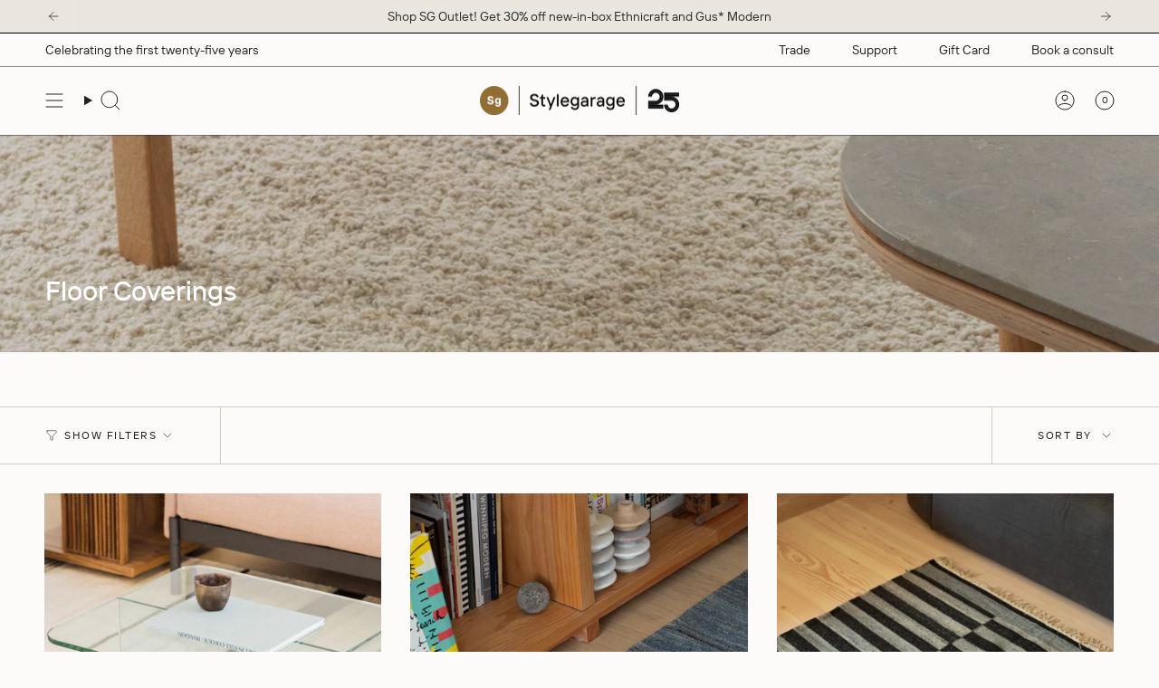

--- FILE ---
content_type: text/html; charset=utf-8
request_url: https://stylegarage.com/collections/floor-coverings?page=2
body_size: 54764
content:
<!doctype html>
<html class="no-js no-touch supports-no-cookies" lang="en">
  <head>
    <link href="//stylegarage.com/cdn/shop/t/5/assets/custom-fonts.css?v=141240056335266803221740721548" rel="stylesheet" type="text/css" media="all" />
    <link href="//stylegarage.com/cdn/shop/t/5/assets/v4-styling.css?v=80728278557944633961753803323" rel="stylesheet" type="text/css" media="all" />
    <script src="//stylegarage.com/cdn/shop/t/5/assets/announcement-slide-up.js?v=156580422627215949811740608194" defer="defer"></script><meta charset="UTF-8">
<meta http-equiv="X-UA-Compatible" content="IE=edge">
<meta name="viewport" content="width=device-width,initial-scale=1"><meta name="theme-color" content="#ab8c52">
<link rel="canonical" href="https://stylegarage.com/collections/floor-coverings?page=2">

<!-- ======================= Broadcast Theme V6.1.0 ========================= -->


  <link rel="icon" type="image/png" href="//stylegarage.com/cdn/shop/files/SG-Circle-transbg.png?crop=center&height=32&v=1614748941&width=32">

<link rel="preconnect" href="https://fonts.shopifycdn.com" crossorigin><!-- Title and description ================================================ -->


<title>
    
    Floor Coverings
    
    
      &ndash; Page 2
    
    
      &ndash; Stylegarage
    
  </title>


  <meta name="description" content="We specialize in locally designed, custom made and in-stock furniture &amp; fixtures for residential, retail and corporate applications. We design and build modern pieces that are functional and timeless. We&#39;ve been around since 2000, and every day we continue to grow.">


<meta property="og:site_name" content="Stylegarage">
<meta property="og:url" content="https://stylegarage.com/collections/floor-coverings?page=2">
<meta property="og:title" content="Floor Coverings">
<meta property="og:type" content="product.group">
<meta property="og:description" content="We specialize in locally designed, custom made and in-stock furniture &amp; fixtures for residential, retail and corporate applications. We design and build modern pieces that are functional and timeless. We&#39;ve been around since 2000, and every day we continue to grow."><meta property="og:image" content="http://stylegarage.com/cdn/shop/collections/Fumo_Rug_-_Carbon_-_8_x_8_Round_-_P01.jpg?v=1744662505">
  <meta property="og:image:secure_url" content="https://stylegarage.com/cdn/shop/collections/Fumo_Rug_-_Carbon_-_8_x_8_Round_-_P01.jpg?v=1744662505">
  <meta property="og:image:width" content="1180">
  <meta property="og:image:height" content="1180"><meta name="twitter:card" content="summary_large_image">
<meta name="twitter:title" content="Floor Coverings">
<meta name="twitter:description" content="We specialize in locally designed, custom made and in-stock furniture &amp; fixtures for residential, retail and corporate applications. We design and build modern pieces that are functional and timeless. We&#39;ve been around since 2000, and every day we continue to grow.">
<!-- CSS ================================================================== -->
<style data-shopify>
  @font-face {
  font-family: Poppins;
  font-weight: 500;
  font-style: normal;
  font-display: swap;
  src: url("//stylegarage.com/cdn/fonts/poppins/poppins_n5.ad5b4b72b59a00358afc706450c864c3c8323842.woff2") format("woff2"),
       url("//stylegarage.com/cdn/fonts/poppins/poppins_n5.33757fdf985af2d24b32fcd84c9a09224d4b2c39.woff") format("woff");
}

  @font-face {
  font-family: Figtree;
  font-weight: 400;
  font-style: normal;
  font-display: swap;
  src: url("//stylegarage.com/cdn/fonts/figtree/figtree_n4.3c0838aba1701047e60be6a99a1b0a40ce9b8419.woff2") format("woff2"),
       url("//stylegarage.com/cdn/fonts/figtree/figtree_n4.c0575d1db21fc3821f17fd6617d3dee552312137.woff") format("woff");
}

  @font-face {
  font-family: Poppins;
  font-weight: 400;
  font-style: normal;
  font-display: swap;
  src: url("//stylegarage.com/cdn/fonts/poppins/poppins_n4.0ba78fa5af9b0e1a374041b3ceaadf0a43b41362.woff2") format("woff2"),
       url("//stylegarage.com/cdn/fonts/poppins/poppins_n4.214741a72ff2596839fc9760ee7a770386cf16ca.woff") format("woff");
}

  @font-face {
  font-family: Poppins;
  font-weight: 400;
  font-style: normal;
  font-display: swap;
  src: url("//stylegarage.com/cdn/fonts/poppins/poppins_n4.0ba78fa5af9b0e1a374041b3ceaadf0a43b41362.woff2") format("woff2"),
       url("//stylegarage.com/cdn/fonts/poppins/poppins_n4.214741a72ff2596839fc9760ee7a770386cf16ca.woff") format("woff");
}

  @font-face {
  font-family: Poppins;
  font-weight: 400;
  font-style: normal;
  font-display: swap;
  src: url("//stylegarage.com/cdn/fonts/poppins/poppins_n4.0ba78fa5af9b0e1a374041b3ceaadf0a43b41362.woff2") format("woff2"),
       url("//stylegarage.com/cdn/fonts/poppins/poppins_n4.214741a72ff2596839fc9760ee7a770386cf16ca.woff") format("woff");
}


  
    @font-face {
  font-family: Figtree;
  font-weight: 500;
  font-style: normal;
  font-display: swap;
  src: url("//stylegarage.com/cdn/fonts/figtree/figtree_n5.3b6b7df38aa5986536945796e1f947445832047c.woff2") format("woff2"),
       url("//stylegarage.com/cdn/fonts/figtree/figtree_n5.f26bf6dcae278b0ed902605f6605fa3338e81dab.woff") format("woff");
}

  

  
    @font-face {
  font-family: Figtree;
  font-weight: 400;
  font-style: italic;
  font-display: swap;
  src: url("//stylegarage.com/cdn/fonts/figtree/figtree_i4.89f7a4275c064845c304a4cf8a4a586060656db2.woff2") format("woff2"),
       url("//stylegarage.com/cdn/fonts/figtree/figtree_i4.6f955aaaafc55a22ffc1f32ecf3756859a5ad3e2.woff") format("woff");
}

  

  
    @font-face {
  font-family: Figtree;
  font-weight: 500;
  font-style: italic;
  font-display: swap;
  src: url("//stylegarage.com/cdn/fonts/figtree/figtree_i5.969396f679a62854cf82dbf67acc5721e41351f0.woff2") format("woff2"),
       url("//stylegarage.com/cdn/fonts/figtree/figtree_i5.93bc1cad6c73ca9815f9777c49176dfc9d2890dd.woff") format("woff");
}

  

  
    @font-face {
  font-family: Poppins;
  font-weight: 500;
  font-style: normal;
  font-display: swap;
  src: url("//stylegarage.com/cdn/fonts/poppins/poppins_n5.ad5b4b72b59a00358afc706450c864c3c8323842.woff2") format("woff2"),
       url("//stylegarage.com/cdn/fonts/poppins/poppins_n5.33757fdf985af2d24b32fcd84c9a09224d4b2c39.woff") format("woff");
}

  

  

  
    :root,
    .color-scheme-1 {--COLOR-BG-GRADIENT: #fcfbf9;
      --COLOR-BG: #fcfbf9;
      --COLOR-BG-RGB: 252, 251, 249;

      --COLOR-BG-ACCENT: #f5f2ec;
      --COLOR-BG-ACCENT-LIGHTEN: #ffffff;

      /* === Link Color ===*/

      --COLOR-LINK: #282c2e;
      --COLOR-LINK-HOVER: rgba(40, 44, 46, 0.7);
      --COLOR-LINK-OPPOSITE: #ffffff;

      --COLOR-TEXT: #212121;
      --COLOR-TEXT-HOVER: rgba(33, 33, 33, 0.7);
      --COLOR-TEXT-LIGHT: #636262;
      --COLOR-TEXT-DARK: #000000;
      --COLOR-TEXT-A5:  rgba(33, 33, 33, 0.05);
      --COLOR-TEXT-A35: rgba(33, 33, 33, 0.35);
      --COLOR-TEXT-A50: rgba(33, 33, 33, 0.5);
      --COLOR-TEXT-A80: rgba(33, 33, 33, 0.8);


      --COLOR-BORDER: rgb(209, 205, 196);
      --COLOR-BORDER-LIGHT: #e2dfd9;
      --COLOR-BORDER-DARK: #a49c8b;
      --COLOR-BORDER-HAIRLINE: #f7f4ef;

      --overlay-bg: #000000;

      /* === Bright color ===*/
      --COLOR-ACCENT: #ab8c52;
      --COLOR-ACCENT-HOVER: #806430;
      --COLOR-ACCENT-FADE: rgba(171, 140, 82, 0.05);
      --COLOR-ACCENT-LIGHT: #e8d4ae;

      /* === Default Cart Gradient ===*/

      --FREE-SHIPPING-GRADIENT: linear-gradient(to right, var(--COLOR-ACCENT-LIGHT) 0%, var(--accent) 100%);

      /* === Buttons ===*/
      --BTN-PRIMARY-BG: #212121;
      --BTN-PRIMARY-TEXT: #ffffff;
      --BTN-PRIMARY-BORDER: #212121;

      
      
        --BTN-PRIMARY-BG-BRIGHTER: #3b3b3b;
      

      --BTN-SECONDARY-BG: #ab8c52;
      --BTN-SECONDARY-TEXT: #ffffff;
      --BTN-SECONDARY-BORDER: #ab8c52;

      
      
        --BTN-SECONDARY-BG-BRIGHTER: #9a7e4a;
      

      
--COLOR-BG-BRIGHTER: #f4f0e8;

      --COLOR-BG-ALPHA-25: rgba(252, 251, 249, 0.25);
      --COLOR-BG-TRANSPARENT: rgba(252, 251, 249, 0);--COLOR-FOOTER-BG-HAIRLINE: #f7f4ef;

      /* Dynamic color variables */
      --accent: var(--COLOR-ACCENT);
      --accent-fade: var(--COLOR-ACCENT-FADE);
      --accent-hover: var(--COLOR-ACCENT-HOVER);
      --border: var(--COLOR-BORDER);
      --border-dark: var(--COLOR-BORDER-DARK);
      --border-light: var(--COLOR-BORDER-LIGHT);
      --border-hairline: var(--COLOR-BORDER-HAIRLINE);
      --bg: var(--COLOR-BG-GRADIENT, var(--COLOR-BG));
      --bg-accent: var(--COLOR-BG-ACCENT);
      --bg-accent-lighten: var(--COLOR-BG-ACCENT-LIGHTEN);
      --icons: var(--COLOR-TEXT);
      --link: var(--COLOR-LINK);
      --link-hover: var(--COLOR-LINK-HOVER);
      --link-opposite: var(--COLOR-LINK-OPPOSITE);
      --text: var(--COLOR-TEXT);
      --text-dark: var(--COLOR-TEXT-DARK);
      --text-light: var(--COLOR-TEXT-LIGHT);
      --text-hover: var(--COLOR-TEXT-HOVER);
      --text-a5: var(--COLOR-TEXT-A5);
      --text-a35: var(--COLOR-TEXT-A35);
      --text-a50: var(--COLOR-TEXT-A50);
      --text-a80: var(--COLOR-TEXT-A80);
    }
  
    
    .color-scheme-2 {--COLOR-BG-GRADIENT: #212121;
      --COLOR-BG: #212121;
      --COLOR-BG-RGB: 33, 33, 33;

      --COLOR-BG-ACCENT: #f5f2ec;
      --COLOR-BG-ACCENT-LIGHTEN: #ffffff;

      /* === Link Color ===*/

      --COLOR-LINK: #282c2e;
      --COLOR-LINK-HOVER: rgba(40, 44, 46, 0.7);
      --COLOR-LINK-OPPOSITE: #ffffff;

      --COLOR-TEXT: #ffffff;
      --COLOR-TEXT-HOVER: rgba(255, 255, 255, 0.7);
      --COLOR-TEXT-LIGHT: #bcbcbc;
      --COLOR-TEXT-DARK: #d9d9d9;
      --COLOR-TEXT-A5:  rgba(255, 255, 255, 0.05);
      --COLOR-TEXT-A35: rgba(255, 255, 255, 0.35);
      --COLOR-TEXT-A50: rgba(255, 255, 255, 0.5);
      --COLOR-TEXT-A80: rgba(255, 255, 255, 0.8);


      --COLOR-BORDER: rgb(209, 208, 206);
      --COLOR-BORDER-LIGHT: #8b8a89;
      --COLOR-BORDER-DARK: #a09e99;
      --COLOR-BORDER-HAIRLINE: #191919;

      --overlay-bg: #644d3e;

      /* === Bright color ===*/
      --COLOR-ACCENT: #ab8c52;
      --COLOR-ACCENT-HOVER: #806430;
      --COLOR-ACCENT-FADE: rgba(171, 140, 82, 0.05);
      --COLOR-ACCENT-LIGHT: #e8d4ae;

      /* === Default Cart Gradient ===*/

      --FREE-SHIPPING-GRADIENT: linear-gradient(to right, var(--COLOR-ACCENT-LIGHT) 0%, var(--accent) 100%);

      /* === Buttons ===*/
      --BTN-PRIMARY-BG: #212121;
      --BTN-PRIMARY-TEXT: #ffffff;
      --BTN-PRIMARY-BORDER: #212121;

      
      
        --BTN-PRIMARY-BG-BRIGHTER: #3b3b3b;
      

      --BTN-SECONDARY-BG: #ffffff;
      --BTN-SECONDARY-TEXT: #000000;
      --BTN-SECONDARY-BORDER: #ab8c52;

      
      
        --BTN-SECONDARY-BG-BRIGHTER: #f2f2f2;
      

      
--COLOR-BG-BRIGHTER: #2e2e2e;

      --COLOR-BG-ALPHA-25: rgba(33, 33, 33, 0.25);
      --COLOR-BG-TRANSPARENT: rgba(33, 33, 33, 0);--COLOR-FOOTER-BG-HAIRLINE: #292929;

      /* Dynamic color variables */
      --accent: var(--COLOR-ACCENT);
      --accent-fade: var(--COLOR-ACCENT-FADE);
      --accent-hover: var(--COLOR-ACCENT-HOVER);
      --border: var(--COLOR-BORDER);
      --border-dark: var(--COLOR-BORDER-DARK);
      --border-light: var(--COLOR-BORDER-LIGHT);
      --border-hairline: var(--COLOR-BORDER-HAIRLINE);
      --bg: var(--COLOR-BG-GRADIENT, var(--COLOR-BG));
      --bg-accent: var(--COLOR-BG-ACCENT);
      --bg-accent-lighten: var(--COLOR-BG-ACCENT-LIGHTEN);
      --icons: var(--COLOR-TEXT);
      --link: var(--COLOR-LINK);
      --link-hover: var(--COLOR-LINK-HOVER);
      --link-opposite: var(--COLOR-LINK-OPPOSITE);
      --text: var(--COLOR-TEXT);
      --text-dark: var(--COLOR-TEXT-DARK);
      --text-light: var(--COLOR-TEXT-LIGHT);
      --text-hover: var(--COLOR-TEXT-HOVER);
      --text-a5: var(--COLOR-TEXT-A5);
      --text-a35: var(--COLOR-TEXT-A35);
      --text-a50: var(--COLOR-TEXT-A50);
      --text-a80: var(--COLOR-TEXT-A80);
    }
  
    
    .color-scheme-3 {--COLOR-BG-GRADIENT: #f5f2ec;
      --COLOR-BG: #f5f2ec;
      --COLOR-BG-RGB: 245, 242, 236;

      --COLOR-BG-ACCENT: #ffffff;
      --COLOR-BG-ACCENT-LIGHTEN: #ffffff;

      /* === Link Color ===*/

      --COLOR-LINK: #282c2e;
      --COLOR-LINK-HOVER: rgba(40, 44, 46, 0.7);
      --COLOR-LINK-OPPOSITE: #ffffff;

      --COLOR-TEXT: #212121;
      --COLOR-TEXT-HOVER: rgba(33, 33, 33, 0.7);
      --COLOR-TEXT-LIGHT: #61605e;
      --COLOR-TEXT-DARK: #000000;
      --COLOR-TEXT-A5:  rgba(33, 33, 33, 0.05);
      --COLOR-TEXT-A35: rgba(33, 33, 33, 0.35);
      --COLOR-TEXT-A50: rgba(33, 33, 33, 0.5);
      --COLOR-TEXT-A80: rgba(33, 33, 33, 0.8);


      --COLOR-BORDER: rgb(209, 205, 196);
      --COLOR-BORDER-LIGHT: #dfdcd4;
      --COLOR-BORDER-DARK: #a49c8b;
      --COLOR-BORDER-HAIRLINE: #f0ebe2;

      --overlay-bg: #000000;

      /* === Bright color ===*/
      --COLOR-ACCENT: #ab8c52;
      --COLOR-ACCENT-HOVER: #806430;
      --COLOR-ACCENT-FADE: rgba(171, 140, 82, 0.05);
      --COLOR-ACCENT-LIGHT: #e8d4ae;

      /* === Default Cart Gradient ===*/

      --FREE-SHIPPING-GRADIENT: linear-gradient(to right, var(--COLOR-ACCENT-LIGHT) 0%, var(--accent) 100%);

      /* === Buttons ===*/
      --BTN-PRIMARY-BG: #212121;
      --BTN-PRIMARY-TEXT: #ffffff;
      --BTN-PRIMARY-BORDER: #212121;

      
      
        --BTN-PRIMARY-BG-BRIGHTER: #3b3b3b;
      

      --BTN-SECONDARY-BG: #ab8c52;
      --BTN-SECONDARY-TEXT: #ffffff;
      --BTN-SECONDARY-BORDER: #ab8c52;

      
      
        --BTN-SECONDARY-BG-BRIGHTER: #9a7e4a;
      

      
--COLOR-BG-BRIGHTER: #ece7db;

      --COLOR-BG-ALPHA-25: rgba(245, 242, 236, 0.25);
      --COLOR-BG-TRANSPARENT: rgba(245, 242, 236, 0);--COLOR-FOOTER-BG-HAIRLINE: #f0ebe2;

      /* Dynamic color variables */
      --accent: var(--COLOR-ACCENT);
      --accent-fade: var(--COLOR-ACCENT-FADE);
      --accent-hover: var(--COLOR-ACCENT-HOVER);
      --border: var(--COLOR-BORDER);
      --border-dark: var(--COLOR-BORDER-DARK);
      --border-light: var(--COLOR-BORDER-LIGHT);
      --border-hairline: var(--COLOR-BORDER-HAIRLINE);
      --bg: var(--COLOR-BG-GRADIENT, var(--COLOR-BG));
      --bg-accent: var(--COLOR-BG-ACCENT);
      --bg-accent-lighten: var(--COLOR-BG-ACCENT-LIGHTEN);
      --icons: var(--COLOR-TEXT);
      --link: var(--COLOR-LINK);
      --link-hover: var(--COLOR-LINK-HOVER);
      --link-opposite: var(--COLOR-LINK-OPPOSITE);
      --text: var(--COLOR-TEXT);
      --text-dark: var(--COLOR-TEXT-DARK);
      --text-light: var(--COLOR-TEXT-LIGHT);
      --text-hover: var(--COLOR-TEXT-HOVER);
      --text-a5: var(--COLOR-TEXT-A5);
      --text-a35: var(--COLOR-TEXT-A35);
      --text-a50: var(--COLOR-TEXT-A50);
      --text-a80: var(--COLOR-TEXT-A80);
    }
  
    
    .color-scheme-4 {--COLOR-BG-GRADIENT: #b0a38b;
      --COLOR-BG: #b0a38b;
      --COLOR-BG-RGB: 176, 163, 139;

      --COLOR-BG-ACCENT: #f5f2ec;
      --COLOR-BG-ACCENT-LIGHTEN: #ffffff;

      /* === Link Color ===*/

      --COLOR-LINK: #282c2e;
      --COLOR-LINK-HOVER: rgba(40, 44, 46, 0.7);
      --COLOR-LINK-OPPOSITE: #ffffff;

      --COLOR-TEXT: #212121;
      --COLOR-TEXT-HOVER: rgba(33, 33, 33, 0.7);
      --COLOR-TEXT-LIGHT: #4c4841;
      --COLOR-TEXT-DARK: #000000;
      --COLOR-TEXT-A5:  rgba(33, 33, 33, 0.05);
      --COLOR-TEXT-A35: rgba(33, 33, 33, 0.35);
      --COLOR-TEXT-A50: rgba(33, 33, 33, 0.5);
      --COLOR-TEXT-A80: rgba(33, 33, 33, 0.8);


      --COLOR-BORDER: rgb(243, 243, 243);
      --COLOR-BORDER-LIGHT: #d8d3c9;
      --COLOR-BORDER-DARK: #c0c0c0;
      --COLOR-BORDER-HAIRLINE: #aa9c82;

      --overlay-bg: #000000;

      /* === Bright color ===*/
      --COLOR-ACCENT: #ab8c52;
      --COLOR-ACCENT-HOVER: #806430;
      --COLOR-ACCENT-FADE: rgba(171, 140, 82, 0.05);
      --COLOR-ACCENT-LIGHT: #e8d4ae;

      /* === Default Cart Gradient ===*/

      --FREE-SHIPPING-GRADIENT: linear-gradient(to right, var(--COLOR-ACCENT-LIGHT) 0%, var(--accent) 100%);

      /* === Buttons ===*/
      --BTN-PRIMARY-BG: #212121;
      --BTN-PRIMARY-TEXT: #ffffff;
      --BTN-PRIMARY-BORDER: #ffffff;

      
      
        --BTN-PRIMARY-BG-BRIGHTER: #3b3b3b;
      

      --BTN-SECONDARY-BG: #ab8c52;
      --BTN-SECONDARY-TEXT: #ffffff;
      --BTN-SECONDARY-BORDER: #ab8c52;

      
      
        --BTN-SECONDARY-BG-BRIGHTER: #9a7e4a;
      

      
--COLOR-BG-BRIGHTER: #a6977c;

      --COLOR-BG-ALPHA-25: rgba(176, 163, 139, 0.25);
      --COLOR-BG-TRANSPARENT: rgba(176, 163, 139, 0);--COLOR-FOOTER-BG-HAIRLINE: #aa9c82;

      /* Dynamic color variables */
      --accent: var(--COLOR-ACCENT);
      --accent-fade: var(--COLOR-ACCENT-FADE);
      --accent-hover: var(--COLOR-ACCENT-HOVER);
      --border: var(--COLOR-BORDER);
      --border-dark: var(--COLOR-BORDER-DARK);
      --border-light: var(--COLOR-BORDER-LIGHT);
      --border-hairline: var(--COLOR-BORDER-HAIRLINE);
      --bg: var(--COLOR-BG-GRADIENT, var(--COLOR-BG));
      --bg-accent: var(--COLOR-BG-ACCENT);
      --bg-accent-lighten: var(--COLOR-BG-ACCENT-LIGHTEN);
      --icons: var(--COLOR-TEXT);
      --link: var(--COLOR-LINK);
      --link-hover: var(--COLOR-LINK-HOVER);
      --link-opposite: var(--COLOR-LINK-OPPOSITE);
      --text: var(--COLOR-TEXT);
      --text-dark: var(--COLOR-TEXT-DARK);
      --text-light: var(--COLOR-TEXT-LIGHT);
      --text-hover: var(--COLOR-TEXT-HOVER);
      --text-a5: var(--COLOR-TEXT-A5);
      --text-a35: var(--COLOR-TEXT-A35);
      --text-a50: var(--COLOR-TEXT-A50);
      --text-a80: var(--COLOR-TEXT-A80);
    }
  
    
    .color-scheme-5 {--COLOR-BG-GRADIENT: #868154;
      --COLOR-BG: #868154;
      --COLOR-BG-RGB: 134, 129, 84;

      --COLOR-BG-ACCENT: #f5f2ec;
      --COLOR-BG-ACCENT-LIGHTEN: #ffffff;

      /* === Link Color ===*/

      --COLOR-LINK: #282c2e;
      --COLOR-LINK-HOVER: rgba(40, 44, 46, 0.7);
      --COLOR-LINK-OPPOSITE: #ffffff;

      --COLOR-TEXT: #d8d2b3;
      --COLOR-TEXT-HOVER: rgba(216, 210, 179, 0.7);
      --COLOR-TEXT-LIGHT: #bfba97;
      --COLOR-TEXT-DARK: #c8bb76;
      --COLOR-TEXT-A5:  rgba(216, 210, 179, 0.05);
      --COLOR-TEXT-A35: rgba(216, 210, 179, 0.35);
      --COLOR-TEXT-A50: rgba(216, 210, 179, 0.5);
      --COLOR-TEXT-A80: rgba(216, 210, 179, 0.8);


      --COLOR-BORDER: rgb(243, 243, 243);
      --COLOR-BORDER-LIGHT: #c7c5b3;
      --COLOR-BORDER-DARK: #c0c0c0;
      --COLOR-BORDER-HAIRLINE: #7d784e;

      --overlay-bg: #000000;

      /* === Bright color ===*/
      --COLOR-ACCENT: #ab8c52;
      --COLOR-ACCENT-HOVER: #806430;
      --COLOR-ACCENT-FADE: rgba(171, 140, 82, 0.05);
      --COLOR-ACCENT-LIGHT: #e8d4ae;

      /* === Default Cart Gradient ===*/

      --FREE-SHIPPING-GRADIENT: linear-gradient(to right, var(--COLOR-ACCENT-LIGHT) 0%, var(--accent) 100%);

      /* === Buttons ===*/
      --BTN-PRIMARY-BG: #212121;
      --BTN-PRIMARY-TEXT: #ffffff;
      --BTN-PRIMARY-BORDER: #212121;

      
      
        --BTN-PRIMARY-BG-BRIGHTER: #3b3b3b;
      

      --BTN-SECONDARY-BG: #ab8c52;
      --BTN-SECONDARY-TEXT: #ffffff;
      --BTN-SECONDARY-BORDER: #ab8c52;

      
      
        --BTN-SECONDARY-BG-BRIGHTER: #9a7e4a;
      

      
--COLOR-BG-BRIGHTER: #76724a;

      --COLOR-BG-ALPHA-25: rgba(134, 129, 84, 0.25);
      --COLOR-BG-TRANSPARENT: rgba(134, 129, 84, 0);--COLOR-FOOTER-BG-HAIRLINE: #7d784e;

      /* Dynamic color variables */
      --accent: var(--COLOR-ACCENT);
      --accent-fade: var(--COLOR-ACCENT-FADE);
      --accent-hover: var(--COLOR-ACCENT-HOVER);
      --border: var(--COLOR-BORDER);
      --border-dark: var(--COLOR-BORDER-DARK);
      --border-light: var(--COLOR-BORDER-LIGHT);
      --border-hairline: var(--COLOR-BORDER-HAIRLINE);
      --bg: var(--COLOR-BG-GRADIENT, var(--COLOR-BG));
      --bg-accent: var(--COLOR-BG-ACCENT);
      --bg-accent-lighten: var(--COLOR-BG-ACCENT-LIGHTEN);
      --icons: var(--COLOR-TEXT);
      --link: var(--COLOR-LINK);
      --link-hover: var(--COLOR-LINK-HOVER);
      --link-opposite: var(--COLOR-LINK-OPPOSITE);
      --text: var(--COLOR-TEXT);
      --text-dark: var(--COLOR-TEXT-DARK);
      --text-light: var(--COLOR-TEXT-LIGHT);
      --text-hover: var(--COLOR-TEXT-HOVER);
      --text-a5: var(--COLOR-TEXT-A5);
      --text-a35: var(--COLOR-TEXT-A35);
      --text-a50: var(--COLOR-TEXT-A50);
      --text-a80: var(--COLOR-TEXT-A80);
    }
  
    
    .color-scheme-6 {--COLOR-BG-GRADIENT: #fcfbf9;
      --COLOR-BG: #fcfbf9;
      --COLOR-BG-RGB: 252, 251, 249;

      --COLOR-BG-ACCENT: #f5f2ec;
      --COLOR-BG-ACCENT-LIGHTEN: #ffffff;

      /* === Link Color ===*/

      --COLOR-LINK: #282c2e;
      --COLOR-LINK-HOVER: rgba(40, 44, 46, 0.7);
      --COLOR-LINK-OPPOSITE: #ffffff;

      --COLOR-TEXT: #212121;
      --COLOR-TEXT-HOVER: rgba(33, 33, 33, 0.7);
      --COLOR-TEXT-LIGHT: #636262;
      --COLOR-TEXT-DARK: #000000;
      --COLOR-TEXT-A5:  rgba(33, 33, 33, 0.05);
      --COLOR-TEXT-A35: rgba(33, 33, 33, 0.35);
      --COLOR-TEXT-A50: rgba(33, 33, 33, 0.5);
      --COLOR-TEXT-A80: rgba(33, 33, 33, 0.8);


      --COLOR-BORDER: rgb(209, 208, 206);
      --COLOR-BORDER-LIGHT: #e2e1df;
      --COLOR-BORDER-DARK: #a09e99;
      --COLOR-BORDER-HAIRLINE: #f7f4ef;

      --overlay-bg: #000000;

      /* === Bright color ===*/
      --COLOR-ACCENT: #ab8c52;
      --COLOR-ACCENT-HOVER: #806430;
      --COLOR-ACCENT-FADE: rgba(171, 140, 82, 0.05);
      --COLOR-ACCENT-LIGHT: #e8d4ae;

      /* === Default Cart Gradient ===*/

      --FREE-SHIPPING-GRADIENT: linear-gradient(to right, var(--COLOR-ACCENT-LIGHT) 0%, var(--accent) 100%);

      /* === Buttons ===*/
      --BTN-PRIMARY-BG: #ffffff;
      --BTN-PRIMARY-TEXT: #212121;
      --BTN-PRIMARY-BORDER: #ffffff;

      
      
        --BTN-PRIMARY-BG-BRIGHTER: #f2f2f2;
      

      --BTN-SECONDARY-BG: #ab8c52;
      --BTN-SECONDARY-TEXT: #ffffff;
      --BTN-SECONDARY-BORDER: #ab8c52;

      
      
        --BTN-SECONDARY-BG-BRIGHTER: #9a7e4a;
      

      
--COLOR-BG-BRIGHTER: #f4f0e8;

      --COLOR-BG-ALPHA-25: rgba(252, 251, 249, 0.25);
      --COLOR-BG-TRANSPARENT: rgba(252, 251, 249, 0);--COLOR-FOOTER-BG-HAIRLINE: #f7f4ef;

      /* Dynamic color variables */
      --accent: var(--COLOR-ACCENT);
      --accent-fade: var(--COLOR-ACCENT-FADE);
      --accent-hover: var(--COLOR-ACCENT-HOVER);
      --border: var(--COLOR-BORDER);
      --border-dark: var(--COLOR-BORDER-DARK);
      --border-light: var(--COLOR-BORDER-LIGHT);
      --border-hairline: var(--COLOR-BORDER-HAIRLINE);
      --bg: var(--COLOR-BG-GRADIENT, var(--COLOR-BG));
      --bg-accent: var(--COLOR-BG-ACCENT);
      --bg-accent-lighten: var(--COLOR-BG-ACCENT-LIGHTEN);
      --icons: var(--COLOR-TEXT);
      --link: var(--COLOR-LINK);
      --link-hover: var(--COLOR-LINK-HOVER);
      --link-opposite: var(--COLOR-LINK-OPPOSITE);
      --text: var(--COLOR-TEXT);
      --text-dark: var(--COLOR-TEXT-DARK);
      --text-light: var(--COLOR-TEXT-LIGHT);
      --text-hover: var(--COLOR-TEXT-HOVER);
      --text-a5: var(--COLOR-TEXT-A5);
      --text-a35: var(--COLOR-TEXT-A35);
      --text-a50: var(--COLOR-TEXT-A50);
      --text-a80: var(--COLOR-TEXT-A80);
    }
  
    
    .color-scheme-7 {--COLOR-BG-GRADIENT: #f5f2ec;
      --COLOR-BG: #f5f2ec;
      --COLOR-BG-RGB: 245, 242, 236;

      --COLOR-BG-ACCENT: #f5f2ec;
      --COLOR-BG-ACCENT-LIGHTEN: #ffffff;

      /* === Link Color ===*/

      --COLOR-LINK: #282c2e;
      --COLOR-LINK-HOVER: rgba(40, 44, 46, 0.7);
      --COLOR-LINK-OPPOSITE: #ffffff;

      --COLOR-TEXT: #685a3f;
      --COLOR-TEXT-HOVER: rgba(104, 90, 63, 0.7);
      --COLOR-TEXT-LIGHT: #928873;
      --COLOR-TEXT-DARK: #3d321e;
      --COLOR-TEXT-A5:  rgba(104, 90, 63, 0.05);
      --COLOR-TEXT-A35: rgba(104, 90, 63, 0.35);
      --COLOR-TEXT-A50: rgba(104, 90, 63, 0.5);
      --COLOR-TEXT-A80: rgba(104, 90, 63, 0.8);


      --COLOR-BORDER: rgb(209, 205, 196);
      --COLOR-BORDER-LIGHT: #dfdcd4;
      --COLOR-BORDER-DARK: #a49c8b;
      --COLOR-BORDER-HAIRLINE: #f0ebe2;

      --overlay-bg: #000000;

      /* === Bright color ===*/
      --COLOR-ACCENT: #ab8c52;
      --COLOR-ACCENT-HOVER: #806430;
      --COLOR-ACCENT-FADE: rgba(171, 140, 82, 0.05);
      --COLOR-ACCENT-LIGHT: #e8d4ae;

      /* === Default Cart Gradient ===*/

      --FREE-SHIPPING-GRADIENT: linear-gradient(to right, var(--COLOR-ACCENT-LIGHT) 0%, var(--accent) 100%);

      /* === Buttons ===*/
      --BTN-PRIMARY-BG: #212121;
      --BTN-PRIMARY-TEXT: #ffffff;
      --BTN-PRIMARY-BORDER: #212121;

      
      
        --BTN-PRIMARY-BG-BRIGHTER: #3b3b3b;
      

      --BTN-SECONDARY-BG: #ab8c52;
      --BTN-SECONDARY-TEXT: #ffffff;
      --BTN-SECONDARY-BORDER: #ab8c52;

      
      
        --BTN-SECONDARY-BG-BRIGHTER: #9a7e4a;
      

      
--COLOR-BG-BRIGHTER: #ece7db;

      --COLOR-BG-ALPHA-25: rgba(245, 242, 236, 0.25);
      --COLOR-BG-TRANSPARENT: rgba(245, 242, 236, 0);--COLOR-FOOTER-BG-HAIRLINE: #f0ebe2;

      /* Dynamic color variables */
      --accent: var(--COLOR-ACCENT);
      --accent-fade: var(--COLOR-ACCENT-FADE);
      --accent-hover: var(--COLOR-ACCENT-HOVER);
      --border: var(--COLOR-BORDER);
      --border-dark: var(--COLOR-BORDER-DARK);
      --border-light: var(--COLOR-BORDER-LIGHT);
      --border-hairline: var(--COLOR-BORDER-HAIRLINE);
      --bg: var(--COLOR-BG-GRADIENT, var(--COLOR-BG));
      --bg-accent: var(--COLOR-BG-ACCENT);
      --bg-accent-lighten: var(--COLOR-BG-ACCENT-LIGHTEN);
      --icons: var(--COLOR-TEXT);
      --link: var(--COLOR-LINK);
      --link-hover: var(--COLOR-LINK-HOVER);
      --link-opposite: var(--COLOR-LINK-OPPOSITE);
      --text: var(--COLOR-TEXT);
      --text-dark: var(--COLOR-TEXT-DARK);
      --text-light: var(--COLOR-TEXT-LIGHT);
      --text-hover: var(--COLOR-TEXT-HOVER);
      --text-a5: var(--COLOR-TEXT-A5);
      --text-a35: var(--COLOR-TEXT-A35);
      --text-a50: var(--COLOR-TEXT-A50);
      --text-a80: var(--COLOR-TEXT-A80);
    }
  
    
    .color-scheme-8 {--COLOR-BG-GRADIENT: #eae6dd;
      --COLOR-BG: #eae6dd;
      --COLOR-BG-RGB: 234, 230, 221;

      --COLOR-BG-ACCENT: #f5f2ec;
      --COLOR-BG-ACCENT-LIGHTEN: #ffffff;

      /* === Link Color ===*/

      --COLOR-LINK: #282c2e;
      --COLOR-LINK-HOVER: rgba(40, 44, 46, 0.7);
      --COLOR-LINK-OPPOSITE: #ffffff;

      --COLOR-TEXT: #212121;
      --COLOR-TEXT-HOVER: rgba(33, 33, 33, 0.7);
      --COLOR-TEXT-LIGHT: #5d5c59;
      --COLOR-TEXT-DARK: #000000;
      --COLOR-TEXT-A5:  rgba(33, 33, 33, 0.05);
      --COLOR-TEXT-A35: rgba(33, 33, 33, 0.35);
      --COLOR-TEXT-A50: rgba(33, 33, 33, 0.5);
      --COLOR-TEXT-A80: rgba(33, 33, 33, 0.8);


      --COLOR-BORDER: rgb(209, 205, 196);
      --COLOR-BORDER-LIGHT: #dbd7ce;
      --COLOR-BORDER-DARK: #a49c8b;
      --COLOR-BORDER-HAIRLINE: #e4dfd4;

      --overlay-bg: #000000;

      /* === Bright color ===*/
      --COLOR-ACCENT: #ab8c52;
      --COLOR-ACCENT-HOVER: #806430;
      --COLOR-ACCENT-FADE: rgba(171, 140, 82, 0.05);
      --COLOR-ACCENT-LIGHT: #e8d4ae;

      /* === Default Cart Gradient ===*/

      --FREE-SHIPPING-GRADIENT: linear-gradient(to right, var(--COLOR-ACCENT-LIGHT) 0%, var(--accent) 100%);

      /* === Buttons ===*/
      --BTN-PRIMARY-BG: #212121;
      --BTN-PRIMARY-TEXT: #ffffff;
      --BTN-PRIMARY-BORDER: #212121;

      
      
        --BTN-PRIMARY-BG-BRIGHTER: #3b3b3b;
      

      --BTN-SECONDARY-BG: #ab8c52;
      --BTN-SECONDARY-TEXT: #ffffff;
      --BTN-SECONDARY-BORDER: #ab8c52;

      
      
        --BTN-SECONDARY-BG-BRIGHTER: #9a7e4a;
      

      
--COLOR-BG-BRIGHTER: #e0dacd;

      --COLOR-BG-ALPHA-25: rgba(234, 230, 221, 0.25);
      --COLOR-BG-TRANSPARENT: rgba(234, 230, 221, 0);--COLOR-FOOTER-BG-HAIRLINE: #e4dfd4;

      /* Dynamic color variables */
      --accent: var(--COLOR-ACCENT);
      --accent-fade: var(--COLOR-ACCENT-FADE);
      --accent-hover: var(--COLOR-ACCENT-HOVER);
      --border: var(--COLOR-BORDER);
      --border-dark: var(--COLOR-BORDER-DARK);
      --border-light: var(--COLOR-BORDER-LIGHT);
      --border-hairline: var(--COLOR-BORDER-HAIRLINE);
      --bg: var(--COLOR-BG-GRADIENT, var(--COLOR-BG));
      --bg-accent: var(--COLOR-BG-ACCENT);
      --bg-accent-lighten: var(--COLOR-BG-ACCENT-LIGHTEN);
      --icons: var(--COLOR-TEXT);
      --link: var(--COLOR-LINK);
      --link-hover: var(--COLOR-LINK-HOVER);
      --link-opposite: var(--COLOR-LINK-OPPOSITE);
      --text: var(--COLOR-TEXT);
      --text-dark: var(--COLOR-TEXT-DARK);
      --text-light: var(--COLOR-TEXT-LIGHT);
      --text-hover: var(--COLOR-TEXT-HOVER);
      --text-a5: var(--COLOR-TEXT-A5);
      --text-a35: var(--COLOR-TEXT-A35);
      --text-a50: var(--COLOR-TEXT-A50);
      --text-a80: var(--COLOR-TEXT-A80);
    }
  
    
    .color-scheme-9 {--COLOR-BG-GRADIENT: #fcfbf9;
      --COLOR-BG: #fcfbf9;
      --COLOR-BG-RGB: 252, 251, 249;

      --COLOR-BG-ACCENT: #f5f2ec;
      --COLOR-BG-ACCENT-LIGHTEN: #ffffff;

      /* === Link Color ===*/

      --COLOR-LINK: #282c2e;
      --COLOR-LINK-HOVER: rgba(40, 44, 46, 0.7);
      --COLOR-LINK-OPPOSITE: #ffffff;

      --COLOR-TEXT: #212121;
      --COLOR-TEXT-HOVER: rgba(33, 33, 33, 0.7);
      --COLOR-TEXT-LIGHT: #636262;
      --COLOR-TEXT-DARK: #000000;
      --COLOR-TEXT-A5:  rgba(33, 33, 33, 0.05);
      --COLOR-TEXT-A35: rgba(33, 33, 33, 0.35);
      --COLOR-TEXT-A50: rgba(33, 33, 33, 0.5);
      --COLOR-TEXT-A80: rgba(33, 33, 33, 0.8);


      --COLOR-BORDER: rgb(234, 234, 234);
      --COLOR-BORDER-LIGHT: #f1f1f0;
      --COLOR-BORDER-DARK: #b7b7b7;
      --COLOR-BORDER-HAIRLINE: #f7f4ef;

      --overlay-bg: #000000;

      /* === Bright color ===*/
      --COLOR-ACCENT: #ab8c52;
      --COLOR-ACCENT-HOVER: #806430;
      --COLOR-ACCENT-FADE: rgba(171, 140, 82, 0.05);
      --COLOR-ACCENT-LIGHT: #e8d4ae;

      /* === Default Cart Gradient ===*/

      --FREE-SHIPPING-GRADIENT: linear-gradient(to right, var(--COLOR-ACCENT-LIGHT) 0%, var(--accent) 100%);

      /* === Buttons ===*/
      --BTN-PRIMARY-BG: #212121;
      --BTN-PRIMARY-TEXT: #ffffff;
      --BTN-PRIMARY-BORDER: #212121;

      
      
        --BTN-PRIMARY-BG-BRIGHTER: #3b3b3b;
      

      --BTN-SECONDARY-BG: #f5f2ec;
      --BTN-SECONDARY-TEXT: #212121;
      --BTN-SECONDARY-BORDER: #f5f2ec;

      
      
        --BTN-SECONDARY-BG-BRIGHTER: #ece7db;
      

      
--COLOR-BG-BRIGHTER: #f4f0e8;

      --COLOR-BG-ALPHA-25: rgba(252, 251, 249, 0.25);
      --COLOR-BG-TRANSPARENT: rgba(252, 251, 249, 0);--COLOR-FOOTER-BG-HAIRLINE: #f7f4ef;

      /* Dynamic color variables */
      --accent: var(--COLOR-ACCENT);
      --accent-fade: var(--COLOR-ACCENT-FADE);
      --accent-hover: var(--COLOR-ACCENT-HOVER);
      --border: var(--COLOR-BORDER);
      --border-dark: var(--COLOR-BORDER-DARK);
      --border-light: var(--COLOR-BORDER-LIGHT);
      --border-hairline: var(--COLOR-BORDER-HAIRLINE);
      --bg: var(--COLOR-BG-GRADIENT, var(--COLOR-BG));
      --bg-accent: var(--COLOR-BG-ACCENT);
      --bg-accent-lighten: var(--COLOR-BG-ACCENT-LIGHTEN);
      --icons: var(--COLOR-TEXT);
      --link: var(--COLOR-LINK);
      --link-hover: var(--COLOR-LINK-HOVER);
      --link-opposite: var(--COLOR-LINK-OPPOSITE);
      --text: var(--COLOR-TEXT);
      --text-dark: var(--COLOR-TEXT-DARK);
      --text-light: var(--COLOR-TEXT-LIGHT);
      --text-hover: var(--COLOR-TEXT-HOVER);
      --text-a5: var(--COLOR-TEXT-A5);
      --text-a35: var(--COLOR-TEXT-A35);
      --text-a50: var(--COLOR-TEXT-A50);
      --text-a80: var(--COLOR-TEXT-A80);
    }
  
    
    .color-scheme-10 {--COLOR-BG-GRADIENT: rgba(0,0,0,0);
      --COLOR-BG: rgba(0,0,0,0);
      --COLOR-BG-RGB: 0, 0, 0;

      --COLOR-BG-ACCENT: #f5f2ec;
      --COLOR-BG-ACCENT-LIGHTEN: #ffffff;

      /* === Link Color ===*/

      --COLOR-LINK: #282c2e;
      --COLOR-LINK-HOVER: rgba(40, 44, 46, 0.7);
      --COLOR-LINK-OPPOSITE: #ffffff;

      --COLOR-TEXT: #ffffff;
      --COLOR-TEXT-HOVER: rgba(255, 255, 255, 0.7);
      --COLOR-TEXT-LIGHT: rgba(179, 179, 179, 0.7);
      --COLOR-TEXT-DARK: #d9d9d9;
      --COLOR-TEXT-A5:  rgba(255, 255, 255, 0.05);
      --COLOR-TEXT-A35: rgba(255, 255, 255, 0.35);
      --COLOR-TEXT-A50: rgba(255, 255, 255, 0.5);
      --COLOR-TEXT-A80: rgba(255, 255, 255, 0.8);


      --COLOR-BORDER: rgb(209, 205, 196);
      --COLOR-BORDER-LIGHT: rgba(125, 123, 118, 0.6);
      --COLOR-BORDER-DARK: #a49c8b;
      --COLOR-BORDER-HAIRLINE: rgba(0, 0, 0, 0.0);

      --overlay-bg: #000000;

      /* === Bright color ===*/
      --COLOR-ACCENT: #ab8c52;
      --COLOR-ACCENT-HOVER: #806430;
      --COLOR-ACCENT-FADE: rgba(171, 140, 82, 0.05);
      --COLOR-ACCENT-LIGHT: #e8d4ae;

      /* === Default Cart Gradient ===*/

      --FREE-SHIPPING-GRADIENT: linear-gradient(to right, var(--COLOR-ACCENT-LIGHT) 0%, var(--accent) 100%);

      /* === Buttons ===*/
      --BTN-PRIMARY-BG: #212121;
      --BTN-PRIMARY-TEXT: #ffffff;
      --BTN-PRIMARY-BORDER: #ffffff;

      
      
        --BTN-PRIMARY-BG-BRIGHTER: #3b3b3b;
      

      --BTN-SECONDARY-BG: #ab8c52;
      --BTN-SECONDARY-TEXT: #ffffff;
      --BTN-SECONDARY-BORDER: #ab8c52;

      
      
        --BTN-SECONDARY-BG-BRIGHTER: #9a7e4a;
      

      
--COLOR-BG-BRIGHTER: rgba(26, 26, 26, 0.0);

      --COLOR-BG-ALPHA-25: rgba(0, 0, 0, 0.25);
      --COLOR-BG-TRANSPARENT: rgba(0, 0, 0, 0);--COLOR-FOOTER-BG-HAIRLINE: rgba(8, 8, 8, 0.0);

      /* Dynamic color variables */
      --accent: var(--COLOR-ACCENT);
      --accent-fade: var(--COLOR-ACCENT-FADE);
      --accent-hover: var(--COLOR-ACCENT-HOVER);
      --border: var(--COLOR-BORDER);
      --border-dark: var(--COLOR-BORDER-DARK);
      --border-light: var(--COLOR-BORDER-LIGHT);
      --border-hairline: var(--COLOR-BORDER-HAIRLINE);
      --bg: var(--COLOR-BG-GRADIENT, var(--COLOR-BG));
      --bg-accent: var(--COLOR-BG-ACCENT);
      --bg-accent-lighten: var(--COLOR-BG-ACCENT-LIGHTEN);
      --icons: var(--COLOR-TEXT);
      --link: var(--COLOR-LINK);
      --link-hover: var(--COLOR-LINK-HOVER);
      --link-opposite: var(--COLOR-LINK-OPPOSITE);
      --text: var(--COLOR-TEXT);
      --text-dark: var(--COLOR-TEXT-DARK);
      --text-light: var(--COLOR-TEXT-LIGHT);
      --text-hover: var(--COLOR-TEXT-HOVER);
      --text-a5: var(--COLOR-TEXT-A5);
      --text-a35: var(--COLOR-TEXT-A35);
      --text-a50: var(--COLOR-TEXT-A50);
      --text-a80: var(--COLOR-TEXT-A80);
    }
  
    
    .color-scheme-11 {--COLOR-BG-GRADIENT: rgba(0,0,0,0);
      --COLOR-BG: rgba(0,0,0,0);
      --COLOR-BG-RGB: 0, 0, 0;

      --COLOR-BG-ACCENT: #f5f2ec;
      --COLOR-BG-ACCENT-LIGHTEN: #ffffff;

      /* === Link Color ===*/

      --COLOR-LINK: #282c2e;
      --COLOR-LINK-HOVER: rgba(40, 44, 46, 0.7);
      --COLOR-LINK-OPPOSITE: #ffffff;

      --COLOR-TEXT: #ffffff;
      --COLOR-TEXT-HOVER: rgba(255, 255, 255, 0.7);
      --COLOR-TEXT-LIGHT: rgba(179, 179, 179, 0.7);
      --COLOR-TEXT-DARK: #d9d9d9;
      --COLOR-TEXT-A5:  rgba(255, 255, 255, 0.05);
      --COLOR-TEXT-A35: rgba(255, 255, 255, 0.35);
      --COLOR-TEXT-A50: rgba(255, 255, 255, 0.5);
      --COLOR-TEXT-A80: rgba(255, 255, 255, 0.8);


      --COLOR-BORDER: rgb(209, 205, 196);
      --COLOR-BORDER-LIGHT: rgba(125, 123, 118, 0.6);
      --COLOR-BORDER-DARK: #a49c8b;
      --COLOR-BORDER-HAIRLINE: rgba(0, 0, 0, 0.0);

      --overlay-bg: #000000;

      /* === Bright color ===*/
      --COLOR-ACCENT: #ab8c52;
      --COLOR-ACCENT-HOVER: #806430;
      --COLOR-ACCENT-FADE: rgba(171, 140, 82, 0.05);
      --COLOR-ACCENT-LIGHT: #e8d4ae;

      /* === Default Cart Gradient ===*/

      --FREE-SHIPPING-GRADIENT: linear-gradient(to right, var(--COLOR-ACCENT-LIGHT) 0%, var(--accent) 100%);

      /* === Buttons ===*/
      --BTN-PRIMARY-BG: #212121;
      --BTN-PRIMARY-TEXT: #ffffff;
      --BTN-PRIMARY-BORDER: #ffffff;

      
      
        --BTN-PRIMARY-BG-BRIGHTER: #3b3b3b;
      

      --BTN-SECONDARY-BG: #ab8c52;
      --BTN-SECONDARY-TEXT: #ffffff;
      --BTN-SECONDARY-BORDER: #ab8c52;

      
      
        --BTN-SECONDARY-BG-BRIGHTER: #9a7e4a;
      

      
--COLOR-BG-BRIGHTER: rgba(26, 26, 26, 0.0);

      --COLOR-BG-ALPHA-25: rgba(0, 0, 0, 0.25);
      --COLOR-BG-TRANSPARENT: rgba(0, 0, 0, 0);--COLOR-FOOTER-BG-HAIRLINE: rgba(8, 8, 8, 0.0);

      /* Dynamic color variables */
      --accent: var(--COLOR-ACCENT);
      --accent-fade: var(--COLOR-ACCENT-FADE);
      --accent-hover: var(--COLOR-ACCENT-HOVER);
      --border: var(--COLOR-BORDER);
      --border-dark: var(--COLOR-BORDER-DARK);
      --border-light: var(--COLOR-BORDER-LIGHT);
      --border-hairline: var(--COLOR-BORDER-HAIRLINE);
      --bg: var(--COLOR-BG-GRADIENT, var(--COLOR-BG));
      --bg-accent: var(--COLOR-BG-ACCENT);
      --bg-accent-lighten: var(--COLOR-BG-ACCENT-LIGHTEN);
      --icons: var(--COLOR-TEXT);
      --link: var(--COLOR-LINK);
      --link-hover: var(--COLOR-LINK-HOVER);
      --link-opposite: var(--COLOR-LINK-OPPOSITE);
      --text: var(--COLOR-TEXT);
      --text-dark: var(--COLOR-TEXT-DARK);
      --text-light: var(--COLOR-TEXT-LIGHT);
      --text-hover: var(--COLOR-TEXT-HOVER);
      --text-a5: var(--COLOR-TEXT-A5);
      --text-a35: var(--COLOR-TEXT-A35);
      --text-a50: var(--COLOR-TEXT-A50);
      --text-a80: var(--COLOR-TEXT-A80);
    }
  
    
    .color-scheme-d871d992-1788-43aa-9eda-69485762378e {--COLOR-BG-GRADIENT: #2f2b16;
      --COLOR-BG: #2f2b16;
      --COLOR-BG-RGB: 47, 43, 22;

      --COLOR-BG-ACCENT: #f5f2ec;
      --COLOR-BG-ACCENT-LIGHTEN: #ffffff;

      /* === Link Color ===*/

      --COLOR-LINK: #282c2e;
      --COLOR-LINK-HOVER: rgba(40, 44, 46, 0.7);
      --COLOR-LINK-OPPOSITE: #ffffff;

      --COLOR-TEXT: #efd5bf;
      --COLOR-TEXT-HOVER: rgba(239, 213, 191, 0.7);
      --COLOR-TEXT-LIGHT: #b5a28c;
      --COLOR-TEXT-DARK: #e8ad7a;
      --COLOR-TEXT-A5:  rgba(239, 213, 191, 0.05);
      --COLOR-TEXT-A35: rgba(239, 213, 191, 0.35);
      --COLOR-TEXT-A50: rgba(239, 213, 191, 0.5);
      --COLOR-TEXT-A80: rgba(239, 213, 191, 0.8);


      --COLOR-BORDER: rgb(209, 205, 196);
      --COLOR-BORDER-LIGHT: #908c7e;
      --COLOR-BORDER-DARK: #a49c8b;
      --COLOR-BORDER-HAIRLINE: #252111;

      --overlay-bg: #000000;

      /* === Bright color ===*/
      --COLOR-ACCENT: #ab8c52;
      --COLOR-ACCENT-HOVER: #806430;
      --COLOR-ACCENT-FADE: rgba(171, 140, 82, 0.05);
      --COLOR-ACCENT-LIGHT: #e8d4ae;

      /* === Default Cart Gradient ===*/

      --FREE-SHIPPING-GRADIENT: linear-gradient(to right, var(--COLOR-ACCENT-LIGHT) 0%, var(--accent) 100%);

      /* === Buttons ===*/
      --BTN-PRIMARY-BG: #212121;
      --BTN-PRIMARY-TEXT: #ffffff;
      --BTN-PRIMARY-BORDER: #212121;

      
      
        --BTN-PRIMARY-BG-BRIGHTER: #3b3b3b;
      

      --BTN-SECONDARY-BG: #ab8c52;
      --BTN-SECONDARY-TEXT: #ffffff;
      --BTN-SECONDARY-BORDER: #ab8c52;

      
      
        --BTN-SECONDARY-BG-BRIGHTER: #9a7e4a;
      

      
--COLOR-BG-BRIGHTER: #403b1e;

      --COLOR-BG-ALPHA-25: rgba(47, 43, 22, 0.25);
      --COLOR-BG-TRANSPARENT: rgba(47, 43, 22, 0);--COLOR-FOOTER-BG-HAIRLINE: #39351b;

      /* Dynamic color variables */
      --accent: var(--COLOR-ACCENT);
      --accent-fade: var(--COLOR-ACCENT-FADE);
      --accent-hover: var(--COLOR-ACCENT-HOVER);
      --border: var(--COLOR-BORDER);
      --border-dark: var(--COLOR-BORDER-DARK);
      --border-light: var(--COLOR-BORDER-LIGHT);
      --border-hairline: var(--COLOR-BORDER-HAIRLINE);
      --bg: var(--COLOR-BG-GRADIENT, var(--COLOR-BG));
      --bg-accent: var(--COLOR-BG-ACCENT);
      --bg-accent-lighten: var(--COLOR-BG-ACCENT-LIGHTEN);
      --icons: var(--COLOR-TEXT);
      --link: var(--COLOR-LINK);
      --link-hover: var(--COLOR-LINK-HOVER);
      --link-opposite: var(--COLOR-LINK-OPPOSITE);
      --text: var(--COLOR-TEXT);
      --text-dark: var(--COLOR-TEXT-DARK);
      --text-light: var(--COLOR-TEXT-LIGHT);
      --text-hover: var(--COLOR-TEXT-HOVER);
      --text-a5: var(--COLOR-TEXT-A5);
      --text-a35: var(--COLOR-TEXT-A35);
      --text-a50: var(--COLOR-TEXT-A50);
      --text-a80: var(--COLOR-TEXT-A80);
    }
  
    
    .color-scheme-43b4b10a-814b-49b5-a314-025844574ced {--COLOR-BG-GRADIENT: #8e381f;
      --COLOR-BG: #8e381f;
      --COLOR-BG-RGB: 142, 56, 31;

      --COLOR-BG-ACCENT: #f5f2ec;
      --COLOR-BG-ACCENT-LIGHTEN: #ffffff;

      /* === Link Color ===*/

      --COLOR-LINK: #282c2e;
      --COLOR-LINK-HOVER: rgba(40, 44, 46, 0.7);
      --COLOR-LINK-OPPOSITE: #ffffff;

      --COLOR-TEXT: #efd5bf;
      --COLOR-TEXT-HOVER: rgba(239, 213, 191, 0.7);
      --COLOR-TEXT-LIGHT: #d2a68f;
      --COLOR-TEXT-DARK: #e8ad7a;
      --COLOR-TEXT-A5:  rgba(239, 213, 191, 0.05);
      --COLOR-TEXT-A35: rgba(239, 213, 191, 0.35);
      --COLOR-TEXT-A50: rgba(239, 213, 191, 0.5);
      --COLOR-TEXT-A80: rgba(239, 213, 191, 0.8);


      --COLOR-BORDER: rgb(209, 205, 196);
      --COLOR-BORDER-LIGHT: #b69182;
      --COLOR-BORDER-DARK: #a49c8b;
      --COLOR-BORDER-HAIRLINE: #81331c;

      --overlay-bg: #000000;

      /* === Bright color ===*/
      --COLOR-ACCENT: #ab8c52;
      --COLOR-ACCENT-HOVER: #806430;
      --COLOR-ACCENT-FADE: rgba(171, 140, 82, 0.05);
      --COLOR-ACCENT-LIGHT: #e8d4ae;

      /* === Default Cart Gradient ===*/

      --FREE-SHIPPING-GRADIENT: linear-gradient(to right, var(--COLOR-ACCENT-LIGHT) 0%, var(--accent) 100%);

      /* === Buttons ===*/
      --BTN-PRIMARY-BG: #ffffff;
      --BTN-PRIMARY-TEXT: #ffffff;
      --BTN-PRIMARY-BORDER: #ffffff;

      
      
        --BTN-PRIMARY-BG-BRIGHTER: #f2f2f2;
      

      --BTN-SECONDARY-BG: #ab8c52;
      --BTN-SECONDARY-TEXT: #ffffff;
      --BTN-SECONDARY-BORDER: #ab8c52;

      
      
        --BTN-SECONDARY-BG-BRIGHTER: #9a7e4a;
      

      
--COLOR-BG-BRIGHTER: #79301a;

      --COLOR-BG-ALPHA-25: rgba(142, 56, 31, 0.25);
      --COLOR-BG-TRANSPARENT: rgba(142, 56, 31, 0);--COLOR-FOOTER-BG-HAIRLINE: #9b3d22;

      /* Dynamic color variables */
      --accent: var(--COLOR-ACCENT);
      --accent-fade: var(--COLOR-ACCENT-FADE);
      --accent-hover: var(--COLOR-ACCENT-HOVER);
      --border: var(--COLOR-BORDER);
      --border-dark: var(--COLOR-BORDER-DARK);
      --border-light: var(--COLOR-BORDER-LIGHT);
      --border-hairline: var(--COLOR-BORDER-HAIRLINE);
      --bg: var(--COLOR-BG-GRADIENT, var(--COLOR-BG));
      --bg-accent: var(--COLOR-BG-ACCENT);
      --bg-accent-lighten: var(--COLOR-BG-ACCENT-LIGHTEN);
      --icons: var(--COLOR-TEXT);
      --link: var(--COLOR-LINK);
      --link-hover: var(--COLOR-LINK-HOVER);
      --link-opposite: var(--COLOR-LINK-OPPOSITE);
      --text: var(--COLOR-TEXT);
      --text-dark: var(--COLOR-TEXT-DARK);
      --text-light: var(--COLOR-TEXT-LIGHT);
      --text-hover: var(--COLOR-TEXT-HOVER);
      --text-a5: var(--COLOR-TEXT-A5);
      --text-a35: var(--COLOR-TEXT-A35);
      --text-a50: var(--COLOR-TEXT-A50);
      --text-a80: var(--COLOR-TEXT-A80);
    }
  

  body, .color-scheme-1, .color-scheme-2, .color-scheme-3, .color-scheme-4, .color-scheme-5, .color-scheme-6, .color-scheme-7, .color-scheme-8, .color-scheme-9, .color-scheme-10, .color-scheme-11, .color-scheme-d871d992-1788-43aa-9eda-69485762378e, .color-scheme-43b4b10a-814b-49b5-a314-025844574ced {
    color: var(--text);
    background: var(--bg);
  }

  :root {
    --scrollbar-width: 0px;

    /* === Product grid sale tags ===*/
    --COLOR-SALE-BG: #e9d2c2;
    --COLOR-SALE-TEXT: #212121;

    /* === Product grid badges ===*/
    --COLOR-BADGE-BG: #ffffff;
    --COLOR-BADGE-TEXT: #212121;

    /* === Quick Add ===*/
    --COLOR-QUICK-ADD-BG: #ffffff;
    --COLOR-QUICK-ADD-TEXT: #000000;

    /* === Product sale color ===*/
    --COLOR-SALE: #212121;

    /* === Helper colors for form error states ===*/
    --COLOR-ERROR: #721C24;
    --COLOR-ERROR-BG: #F8D7DA;
    --COLOR-ERROR-BORDER: #F5C6CB;

    --COLOR-SUCCESS: #56AD6A;
    --COLOR-SUCCESS-BG: rgba(86, 173, 106, 0.2);

    
      --RADIUS: 300px;
      --RADIUS-SELECT: 22px;
    

    --COLOR-HEADER-LINK: #212121;
    --COLOR-HEADER-LINK-HOVER: #212121;

    --COLOR-MENU-BG: #fcfbf9;
    --COLOR-SUBMENU-BG: #fcfbf9;
    --COLOR-SUBMENU-LINK: #212121;
    --COLOR-SUBMENU-LINK-HOVER: rgba(33, 33, 33, 0.7);
    --COLOR-SUBMENU-TEXT-LIGHT: #636262;

    
      --COLOR-MENU-TRANSPARENT: #ffffff;
      --COLOR-MENU-TRANSPARENT-HOVER: #ffffff;
    

    --TRANSPARENT: rgba(255, 255, 255, 0);

    /* === Default overlay opacity ===*/
    --overlay-opacity: 0;
    --underlay-opacity: 1;
    --underlay-bg: rgba(0,0,0,0.4);
    --header-overlay-color: transparent;

    /* === Custom Cursor ===*/
    --ICON-ZOOM-IN: url( "//stylegarage.com/cdn/shop/t/5/assets/icon-zoom-in.svg?v=182473373117644429561740596960" );
    --ICON-ZOOM-OUT: url( "//stylegarage.com/cdn/shop/t/5/assets/icon-zoom-out.svg?v=101497157853986683871740596961" );

    /* === Custom Icons ===*/
    
    
      
      --ICON-ADD-BAG: url( "//stylegarage.com/cdn/shop/t/5/assets/icon-add-bag.svg?v=23763382405227654651740596961" );
      --ICON-ADD-CART: url( "//stylegarage.com/cdn/shop/t/5/assets/icon-add-cart.svg?v=3962293684743587821740596961" );
      --ICON-ARROW-LEFT: url( "//stylegarage.com/cdn/shop/t/5/assets/icon-arrow-left.svg?v=136066145774695772731740596960" );
      --ICON-ARROW-RIGHT: url( "//stylegarage.com/cdn/shop/t/5/assets/icon-arrow-right.svg?v=150928298113663093401740596960" );
      --ICON-SELECT: url("//stylegarage.com/cdn/shop/t/5/assets/icon-select.svg?v=150573211567947701091740596961");
    

    --PRODUCT-GRID-ASPECT-RATIO: 110.0%;

    /* === Typography ===*/
    --FONT-HEADING-MINI: 10px;
    --FONT-HEADING-X-SMALL: 16px;
    --FONT-HEADING-SMALL: 20px;
    --FONT-HEADING-MEDIUM: 30px;
    --FONT-HEADING-LARGE: 40px;
    --FONT-HEADING-X-LARGE: 50px;

    --FONT-HEADING-MINI-MOBILE: 10px;
    --FONT-HEADING-X-SMALL-MOBILE: 12px;
    --FONT-HEADING-SMALL-MOBILE: 16px;
    --FONT-HEADING-MEDIUM-MOBILE: 24px;
    --FONT-HEADING-LARGE-MOBILE: 32px;
    --FONT-HEADING-X-LARGE-MOBILE: 45px;

    --FONT-STACK-BODY: Figtree, sans-serif;
    --FONT-STYLE-BODY: normal;
    --FONT-WEIGHT-BODY: 400;
    --FONT-WEIGHT-BODY-BOLD: 500;

    --LETTER-SPACING-BODY: 0.0em;

    --FONT-STACK-HEADING: Poppins, sans-serif;
    --FONT-WEIGHT-HEADING: 500;
    --FONT-STYLE-HEADING: normal;

    --FONT-UPPERCASE-HEADING: none;
    --LETTER-SPACING-HEADING: 0.0em;

    --FONT-STACK-SUBHEADING: Poppins, sans-serif;
    --FONT-WEIGHT-SUBHEADING: 400;
    --FONT-STYLE-SUBHEADING: normal;
    --FONT-SIZE-SUBHEADING-DESKTOP: 16px;
    --FONT-SIZE-SUBHEADING-MOBILE: 14px;

    --FONT-UPPERCASE-SUBHEADING: none;
    --LETTER-SPACING-SUBHEADING: 0.0em;

    --FONT-STACK-NAV: Poppins, sans-serif;
    --FONT-WEIGHT-NAV: 400;
    --FONT-WEIGHT-NAV-BOLD: 500;
    --FONT-STYLE-NAV: normal;
    --FONT-SIZE-NAV: 16px;


    --LETTER-SPACING-NAV: 0.0em;

    --FONT-SIZE-BASE: 16px;

    /* === Parallax ===*/
    --PARALLAX-STRENGTH-MIN: 120.0%;
    --PARALLAX-STRENGTH-MAX: 130.0%;--COLUMNS: 4;
    --COLUMNS-MEDIUM: 3;
    --COLUMNS-SMALL: 2;
    --COLUMNS-MOBILE: 1;--LAYOUT-OUTER: 50px;
      --LAYOUT-GUTTER: 32px;
      --LAYOUT-OUTER-MEDIUM: 30px;
      --LAYOUT-GUTTER-MEDIUM: 22px;
      --LAYOUT-OUTER-SMALL: 16px;
      --LAYOUT-GUTTER-SMALL: 16px;--base-animation-delay: 0ms;
    --line-height-normal: 1.375; /* Equals to line-height: normal; */--SIDEBAR-WIDTH: 288px;
      --SIDEBAR-WIDTH-MEDIUM: 258px;--DRAWER-WIDTH: 380px;--ICON-STROKE-WIDTH: 1px;

    /* === Button General ===*/
    --BTN-FONT-STACK: Poppins, sans-serif;
    --BTN-FONT-WEIGHT: 400;
    --BTN-FONT-STYLE: normal;
    --BTN-FONT-SIZE: 12px;--BTN-FONT-SIZE-BODY: 0.75rem;

    --BTN-LETTER-SPACING: 0.125em;
    --BTN-UPPERCASE: uppercase;
    --BTN-TEXT-ARROW-OFFSET: -1px;

    /* === Button White ===*/
    --COLOR-TEXT-BTN-BG-WHITE: #fff;
    --COLOR-TEXT-BTN-BORDER-WHITE: #fff;
    --COLOR-TEXT-BTN-WHITE: #000;
    --COLOR-TEXT-BTN-BG-WHITE-BRIGHTER: #f2f2f2;

    /* === Button Black ===*/
    --COLOR-TEXT-BTN-BG-BLACK: #000;
    --COLOR-TEXT-BTN-BORDER-BLACK: #000;
    --COLOR-TEXT-BTN-BLACK: #fff;
    --COLOR-TEXT-BTN-BG-BLACK-BRIGHTER: #1a1a1a;

    /* === Swatch Size ===*/
    --swatch-size-filters: 1.15rem;
    --swatch-size-product: 2.2rem;
  }

  /* === Backdrop ===*/
  ::backdrop {
    --underlay-opacity: 1;
    --underlay-bg: rgba(0,0,0,0.4);
  }

  /* === Gray background on Product grid items ===*/
  

  *,
  *::before,
  *::after {
    box-sizing: inherit;
  }

  * { -webkit-font-smoothing: antialiased; }

  html {
    box-sizing: border-box;
    font-size: var(--FONT-SIZE-BASE);
  }

  html,
  body { min-height: 100%; }

  body {
    position: relative;
    min-width: 320px;
    font-size: var(--FONT-SIZE-BASE);
    text-size-adjust: 100%;
    -webkit-text-size-adjust: 100%;
  }
</style>
<link rel="preload" as="font" href="//stylegarage.com/cdn/fonts/figtree/figtree_n4.3c0838aba1701047e60be6a99a1b0a40ce9b8419.woff2" type="font/woff2" crossorigin><link rel="preload" as="font" href="//stylegarage.com/cdn/fonts/poppins/poppins_n5.ad5b4b72b59a00358afc706450c864c3c8323842.woff2" type="font/woff2" crossorigin><link rel="preload" as="font" href="//stylegarage.com/cdn/fonts/poppins/poppins_n4.0ba78fa5af9b0e1a374041b3ceaadf0a43b41362.woff2" type="font/woff2" crossorigin><link rel="preload" as="font" href="//stylegarage.com/cdn/fonts/poppins/poppins_n4.0ba78fa5af9b0e1a374041b3ceaadf0a43b41362.woff2" type="font/woff2" crossorigin><link rel="preload" as="font" href="//stylegarage.com/cdn/fonts/poppins/poppins_n4.0ba78fa5af9b0e1a374041b3ceaadf0a43b41362.woff2" type="font/woff2" crossorigin><link href="//stylegarage.com/cdn/shop/t/5/assets/theme.css?v=138186175845397070571740596961" rel="stylesheet" type="text/css" media="all" />

<script>
    if (window.navigator.userAgent.indexOf('MSIE ') > 0 || window.navigator.userAgent.indexOf('Trident/') > 0) {
      document.documentElement.className = document.documentElement.className + ' ie';

      var scripts = document.getElementsByTagName('script')[0];
      var polyfill = document.createElement("script");
      polyfill.defer = true;
      polyfill.src = "//stylegarage.com/cdn/shop/t/5/assets/ie11.js?v=144489047535103983231740596961";

      scripts.parentNode.insertBefore(polyfill, scripts);
    } else {
      document.documentElement.className = document.documentElement.className.replace('no-js', 'js');
    }

    document.documentElement.style.setProperty('--scrollbar-width', `${getScrollbarWidth()}px`);

    function getScrollbarWidth() {
      // Creating invisible container
      const outer = document.createElement('div');
      outer.style.visibility = 'hidden';
      outer.style.overflow = 'scroll'; // forcing scrollbar to appear
      outer.style.msOverflowStyle = 'scrollbar'; // needed for WinJS apps
      document.documentElement.appendChild(outer);

      // Creating inner element and placing it in the container
      const inner = document.createElement('div');
      outer.appendChild(inner);

      // Calculating difference between container's full width and the child width
      const scrollbarWidth = outer.offsetWidth - inner.offsetWidth;

      // Removing temporary elements from the DOM
      outer.parentNode.removeChild(outer);

      return scrollbarWidth;
    }

    let root = '/';
    if (root[root.length - 1] !== '/') {
      root = root + '/';
    }

    window.theme = {
      routes: {
        root: root,
        cart_url: '/cart',
        cart_add_url: '/cart/add',
        cart_change_url: '/cart/change',
        product_recommendations_url: '/recommendations/products',
        predictive_search_url: '/search/suggest',
        addresses_url: '/account/addresses'
      },
      assets: {
        photoswipe: '//stylegarage.com/cdn/shop/t/5/assets/photoswipe.js?v=162613001030112971491740596960',
        rellax: '//stylegarage.com/cdn/shop/t/5/assets/rellax.js?v=4664090443844197101740596960',
        smoothscroll: '//stylegarage.com/cdn/shop/t/5/assets/smoothscroll.js?v=37906625415260927261740596961',
      },
      strings: {
        addToCart: "Add to cart",
        cartAcceptanceError: "You must accept our terms and conditions.",
        soldOut: "Sold Out",
        from: "From",
        preOrder: "Pre-order",
        sale: "Sale",
        subscription: "Subscription",
        unavailable: "Unavailable",
        unitPrice: "Unit price",
        unitPriceSeparator: "per",
        shippingCalcSubmitButton: "Calculate shipping",
        shippingCalcSubmitButtonDisabled: "Calculating...",
        selectValue: "Select value",
        selectColor: "Select color",
        oneColor: "color",
        otherColor: "colors",
        upsellAddToCart: "Add",
        free: "Free",
        swatchesColor: "Color, Colour",
        sku: "SKU",
      },
      settings: {
        cartType: "drawer",
        customerLoggedIn: null ? true : false,
        enableQuickAdd: false,
        enableAnimations: false,
        variantOnSale: true,
        collectionSwatchStyle: "limited",
        swatchesType: "disabled",
        mobileMenuType: "new",
      },
      variables: {
        productPageSticky: false,
      },
      sliderArrows: {
        prev: '<button type="button" class="slider__button slider__button--prev" data-button-arrow data-button-prev>' + "Previous" + '</button>',
        next: '<button type="button" class="slider__button slider__button--next" data-button-arrow data-button-next>' + "Next" + '</button>',
      },
      moneyFormat: false ? "${{amount}} CAD" : "${{amount}}",
      moneyWithoutCurrencyFormat: "${{amount}}",
      moneyWithCurrencyFormat: "${{amount}} CAD",
      subtotal: 0,
      info: {
        name: 'broadcast'
      },
      version: '6.1.0'
    };

    let windowInnerHeight = window.innerHeight;
    document.documentElement.style.setProperty('--full-height', `${windowInnerHeight}px`);
    document.documentElement.style.setProperty('--three-quarters', `${windowInnerHeight * 0.75}px`);
    document.documentElement.style.setProperty('--two-thirds', `${windowInnerHeight * 0.66}px`);
    document.documentElement.style.setProperty('--one-half', `${windowInnerHeight * 0.5}px`);
    document.documentElement.style.setProperty('--one-third', `${windowInnerHeight * 0.33}px`);
    document.documentElement.style.setProperty('--one-fifth', `${windowInnerHeight * 0.2}px`);
</script>



<!-- Theme Javascript ============================================================== -->
<script src="//stylegarage.com/cdn/shop/t/5/assets/vendor.js?v=9664966025159750891740596960" defer="defer"></script>
<script src="//stylegarage.com/cdn/shop/t/5/assets/theme.js?v=14697465076195297921740596962" defer="defer"></script><!-- Shopify app scripts =========================================================== -->
<script>window.performance && window.performance.mark && window.performance.mark('shopify.content_for_header.start');</script><meta name="google-site-verification" content="EbngnH_DLSfpJk59jo-sfHGzU_-VbBPut3qMlfSKNPE">
<meta id="shopify-digital-wallet" name="shopify-digital-wallet" content="/7301660725/digital_wallets/dialog">
<meta name="shopify-checkout-api-token" content="2c890211f6e40b19667900a5ae09ae02">
<link rel="alternate" type="application/atom+xml" title="Feed" href="/collections/floor-coverings.atom" />
<link rel="prev" href="/collections/floor-coverings?page=1">
<link rel="alternate" type="application/json+oembed" href="https://stylegarage.com/collections/floor-coverings.oembed?page=2">
<script async="async" src="/checkouts/internal/preloads.js?locale=en-CA"></script>
<script id="apple-pay-shop-capabilities" type="application/json">{"shopId":7301660725,"countryCode":"CA","currencyCode":"CAD","merchantCapabilities":["supports3DS"],"merchantId":"gid:\/\/shopify\/Shop\/7301660725","merchantName":"Stylegarage","requiredBillingContactFields":["postalAddress","email","phone"],"requiredShippingContactFields":["postalAddress","email","phone"],"shippingType":"shipping","supportedNetworks":["visa","masterCard","amex","discover","interac","jcb"],"total":{"type":"pending","label":"Stylegarage","amount":"1.00"},"shopifyPaymentsEnabled":true,"supportsSubscriptions":true}</script>
<script id="shopify-features" type="application/json">{"accessToken":"2c890211f6e40b19667900a5ae09ae02","betas":["rich-media-storefront-analytics"],"domain":"stylegarage.com","predictiveSearch":true,"shopId":7301660725,"locale":"en"}</script>
<script>var Shopify = Shopify || {};
Shopify.shop = "stylegarage-v3.myshopify.com";
Shopify.locale = "en";
Shopify.currency = {"active":"CAD","rate":"1.0"};
Shopify.country = "CA";
Shopify.theme = {"name":"sg-v4-broadcast-working\/main","id":138563518517,"schema_name":"Broadcast","schema_version":"6.1.0","theme_store_id":null,"role":"main"};
Shopify.theme.handle = "null";
Shopify.theme.style = {"id":null,"handle":null};
Shopify.cdnHost = "stylegarage.com/cdn";
Shopify.routes = Shopify.routes || {};
Shopify.routes.root = "/";</script>
<script type="module">!function(o){(o.Shopify=o.Shopify||{}).modules=!0}(window);</script>
<script>!function(o){function n(){var o=[];function n(){o.push(Array.prototype.slice.apply(arguments))}return n.q=o,n}var t=o.Shopify=o.Shopify||{};t.loadFeatures=n(),t.autoloadFeatures=n()}(window);</script>
<script id="shop-js-analytics" type="application/json">{"pageType":"collection"}</script>
<script defer="defer" async type="module" src="//stylegarage.com/cdn/shopifycloud/shop-js/modules/v2/client.init-shop-cart-sync_IZsNAliE.en.esm.js"></script>
<script defer="defer" async type="module" src="//stylegarage.com/cdn/shopifycloud/shop-js/modules/v2/chunk.common_0OUaOowp.esm.js"></script>
<script type="module">
  await import("//stylegarage.com/cdn/shopifycloud/shop-js/modules/v2/client.init-shop-cart-sync_IZsNAliE.en.esm.js");
await import("//stylegarage.com/cdn/shopifycloud/shop-js/modules/v2/chunk.common_0OUaOowp.esm.js");

  window.Shopify.SignInWithShop?.initShopCartSync?.({"fedCMEnabled":true,"windoidEnabled":true});

</script>
<script>(function() {
  var isLoaded = false;
  function asyncLoad() {
    if (isLoaded) return;
    isLoaded = true;
    var urls = ["https:\/\/formbuilder.hulkapps.com\/skeletopapp.js?shop=stylegarage-v3.myshopify.com"];
    for (var i = 0; i < urls.length; i++) {
      var s = document.createElement('script');
      s.type = 'text/javascript';
      s.async = true;
      s.src = urls[i];
      var x = document.getElementsByTagName('script')[0];
      x.parentNode.insertBefore(s, x);
    }
  };
  if(window.attachEvent) {
    window.attachEvent('onload', asyncLoad);
  } else {
    window.addEventListener('load', asyncLoad, false);
  }
})();</script>
<script id="__st">var __st={"a":7301660725,"offset":-18000,"reqid":"ac26d56d-f910-4704-8a73-97c182da8204-1768566117","pageurl":"stylegarage.com\/collections\/floor-coverings?page=2","u":"7d5585f9a39b","p":"collection","rtyp":"collection","rid":159128125493};</script>
<script>window.ShopifyPaypalV4VisibilityTracking = true;</script>
<script id="captcha-bootstrap">!function(){'use strict';const t='contact',e='account',n='new_comment',o=[[t,t],['blogs',n],['comments',n],[t,'customer']],c=[[e,'customer_login'],[e,'guest_login'],[e,'recover_customer_password'],[e,'create_customer']],r=t=>t.map((([t,e])=>`form[action*='/${t}']:not([data-nocaptcha='true']) input[name='form_type'][value='${e}']`)).join(','),a=t=>()=>t?[...document.querySelectorAll(t)].map((t=>t.form)):[];function s(){const t=[...o],e=r(t);return a(e)}const i='password',u='form_key',d=['recaptcha-v3-token','g-recaptcha-response','h-captcha-response',i],f=()=>{try{return window.sessionStorage}catch{return}},m='__shopify_v',_=t=>t.elements[u];function p(t,e,n=!1){try{const o=window.sessionStorage,c=JSON.parse(o.getItem(e)),{data:r}=function(t){const{data:e,action:n}=t;return t[m]||n?{data:e,action:n}:{data:t,action:n}}(c);for(const[e,n]of Object.entries(r))t.elements[e]&&(t.elements[e].value=n);n&&o.removeItem(e)}catch(o){console.error('form repopulation failed',{error:o})}}const l='form_type',E='cptcha';function T(t){t.dataset[E]=!0}const w=window,h=w.document,L='Shopify',v='ce_forms',y='captcha';let A=!1;((t,e)=>{const n=(g='f06e6c50-85a8-45c8-87d0-21a2b65856fe',I='https://cdn.shopify.com/shopifycloud/storefront-forms-hcaptcha/ce_storefront_forms_captcha_hcaptcha.v1.5.2.iife.js',D={infoText:'Protected by hCaptcha',privacyText:'Privacy',termsText:'Terms'},(t,e,n)=>{const o=w[L][v],c=o.bindForm;if(c)return c(t,g,e,D).then(n);var r;o.q.push([[t,g,e,D],n]),r=I,A||(h.body.append(Object.assign(h.createElement('script'),{id:'captcha-provider',async:!0,src:r})),A=!0)});var g,I,D;w[L]=w[L]||{},w[L][v]=w[L][v]||{},w[L][v].q=[],w[L][y]=w[L][y]||{},w[L][y].protect=function(t,e){n(t,void 0,e),T(t)},Object.freeze(w[L][y]),function(t,e,n,w,h,L){const[v,y,A,g]=function(t,e,n){const i=e?o:[],u=t?c:[],d=[...i,...u],f=r(d),m=r(i),_=r(d.filter((([t,e])=>n.includes(e))));return[a(f),a(m),a(_),s()]}(w,h,L),I=t=>{const e=t.target;return e instanceof HTMLFormElement?e:e&&e.form},D=t=>v().includes(t);t.addEventListener('submit',(t=>{const e=I(t);if(!e)return;const n=D(e)&&!e.dataset.hcaptchaBound&&!e.dataset.recaptchaBound,o=_(e),c=g().includes(e)&&(!o||!o.value);(n||c)&&t.preventDefault(),c&&!n&&(function(t){try{if(!f())return;!function(t){const e=f();if(!e)return;const n=_(t);if(!n)return;const o=n.value;o&&e.removeItem(o)}(t);const e=Array.from(Array(32),(()=>Math.random().toString(36)[2])).join('');!function(t,e){_(t)||t.append(Object.assign(document.createElement('input'),{type:'hidden',name:u})),t.elements[u].value=e}(t,e),function(t,e){const n=f();if(!n)return;const o=[...t.querySelectorAll(`input[type='${i}']`)].map((({name:t})=>t)),c=[...d,...o],r={};for(const[a,s]of new FormData(t).entries())c.includes(a)||(r[a]=s);n.setItem(e,JSON.stringify({[m]:1,action:t.action,data:r}))}(t,e)}catch(e){console.error('failed to persist form',e)}}(e),e.submit())}));const S=(t,e)=>{t&&!t.dataset[E]&&(n(t,e.some((e=>e===t))),T(t))};for(const o of['focusin','change'])t.addEventListener(o,(t=>{const e=I(t);D(e)&&S(e,y())}));const B=e.get('form_key'),M=e.get(l),P=B&&M;t.addEventListener('DOMContentLoaded',(()=>{const t=y();if(P)for(const e of t)e.elements[l].value===M&&p(e,B);[...new Set([...A(),...v().filter((t=>'true'===t.dataset.shopifyCaptcha))])].forEach((e=>S(e,t)))}))}(h,new URLSearchParams(w.location.search),n,t,e,['guest_login'])})(!0,!0)}();</script>
<script integrity="sha256-4kQ18oKyAcykRKYeNunJcIwy7WH5gtpwJnB7kiuLZ1E=" data-source-attribution="shopify.loadfeatures" defer="defer" src="//stylegarage.com/cdn/shopifycloud/storefront/assets/storefront/load_feature-a0a9edcb.js" crossorigin="anonymous"></script>
<script data-source-attribution="shopify.dynamic_checkout.dynamic.init">var Shopify=Shopify||{};Shopify.PaymentButton=Shopify.PaymentButton||{isStorefrontPortableWallets:!0,init:function(){window.Shopify.PaymentButton.init=function(){};var t=document.createElement("script");t.src="https://stylegarage.com/cdn/shopifycloud/portable-wallets/latest/portable-wallets.en.js",t.type="module",document.head.appendChild(t)}};
</script>
<script data-source-attribution="shopify.dynamic_checkout.buyer_consent">
  function portableWalletsHideBuyerConsent(e){var t=document.getElementById("shopify-buyer-consent"),n=document.getElementById("shopify-subscription-policy-button");t&&n&&(t.classList.add("hidden"),t.setAttribute("aria-hidden","true"),n.removeEventListener("click",e))}function portableWalletsShowBuyerConsent(e){var t=document.getElementById("shopify-buyer-consent"),n=document.getElementById("shopify-subscription-policy-button");t&&n&&(t.classList.remove("hidden"),t.removeAttribute("aria-hidden"),n.addEventListener("click",e))}window.Shopify?.PaymentButton&&(window.Shopify.PaymentButton.hideBuyerConsent=portableWalletsHideBuyerConsent,window.Shopify.PaymentButton.showBuyerConsent=portableWalletsShowBuyerConsent);
</script>
<script data-source-attribution="shopify.dynamic_checkout.cart.bootstrap">document.addEventListener("DOMContentLoaded",(function(){function t(){return document.querySelector("shopify-accelerated-checkout-cart, shopify-accelerated-checkout")}if(t())Shopify.PaymentButton.init();else{new MutationObserver((function(e,n){t()&&(Shopify.PaymentButton.init(),n.disconnect())})).observe(document.body,{childList:!0,subtree:!0})}}));
</script>
<link id="shopify-accelerated-checkout-styles" rel="stylesheet" media="screen" href="https://stylegarage.com/cdn/shopifycloud/portable-wallets/latest/accelerated-checkout-backwards-compat.css" crossorigin="anonymous">
<style id="shopify-accelerated-checkout-cart">
        #shopify-buyer-consent {
  margin-top: 1em;
  display: inline-block;
  width: 100%;
}

#shopify-buyer-consent.hidden {
  display: none;
}

#shopify-subscription-policy-button {
  background: none;
  border: none;
  padding: 0;
  text-decoration: underline;
  font-size: inherit;
  cursor: pointer;
}

#shopify-subscription-policy-button::before {
  box-shadow: none;
}

      </style>

<script>window.performance && window.performance.mark && window.performance.mark('shopify.content_for_header.end');</script>
  <!-- BEGIN app block: shopify://apps/hulk-form-builder/blocks/app-embed/b6b8dd14-356b-4725-a4ed-77232212b3c3 --><!-- BEGIN app snippet: hulkapps-formbuilder-theme-ext --><script type="text/javascript">
  
  if (typeof window.formbuilder_customer != "object") {
        window.formbuilder_customer = {}
  }

  window.hulkFormBuilder = {
    form_data: {"form_ao7LuDzMnxd6-eNGnxd5Eg":{"uuid":"ao7LuDzMnxd6-eNGnxd5Eg","form_name":"Blockshop GT Rocker Entry","form_data":{"div_back_gradient_1":"#fff","div_back_gradient_2":"#fff","back_color":"#fff","form_title":"","form_submit":"Submit","after_submit":"hideAndmessage","after_submit_msg":"\u003cp\u003eThank you for your entry! We will notify the randomly chosen winner on December 2.\u003c\/p\u003e\n","captcha_enable":"yes","label_style":"blockLabels","input_border_radius":"2","back_type":"transparent","input_back_color":"#fff","input_back_color_hover":"#fff","back_shadow":"none","label_font_clr":"#333333","input_font_clr":"#333333","button_align":"leftBtn","button_clr":"#fff","button_back_clr":"#333333","button_border_radius":"2","form_width":"600px","form_border_size":"2","form_border_clr":"#c7c7c7","form_border_radius":"1","label_font_size":"14","input_font_size":"12","button_font_size":"16","form_padding":"35","input_border_color":"#ccc","input_border_color_hover":"#ccc","btn_border_clr":"#333333","btn_border_size":"1","form_name":"Blockshop GT Rocker Entry","":"","form_access_message":"\u003cp\u003ePlease login to access the form\u003cbr\u003eDo not have an account? Create account\u003c\/p\u003e","submition_single_email":"no","captcha_honeypot":"no","captcha_align":"left","captcha_version_3_enable":"no","formElements":[{"Conditions":{},"type":"text","position":0,"label":"First Name","required":"yes","page_number":1},{"Conditions":{},"type":"text","position":1,"label":"Last Name","required":"yes","page_number":1},{"type":"email","position":2,"label":"Email","required":"yes","email_confirm":"yes","Conditions":{},"page_number":1},{"Conditions":{},"type":"phone","position":3,"label":"Phone Number","default_country_code":"Canada +1","page_number":1},{"Conditions":{},"type":"checkbox","position":4,"label":"I′d like to hear from Stylegarage about new designs, sales, and events","result_in_yes_no":"yes","checked":"no","page_number":1},{"Conditions":{},"type":"checkbox","position":5,"label":"I′d like to hear from Gus* Modern about their collection and special offers","result_in_yes_no":"yes","page_number":1}]},"is_spam_form":false,"shop_uuid":"-PLyqP3W6q67hSkxaCDeIw","shop_timezone":"America\/New_York","shop_id":30157,"shop_is_after_submit_enabled":true,"shop_shopify_plan":"unlimited","shop_shopify_domain":"stylegarage-v3.myshopify.com"}},
    shop_data: {"shop_-PLyqP3W6q67hSkxaCDeIw":{"shop_uuid":"-PLyqP3W6q67hSkxaCDeIw","shop_timezone":"America\/New_York","shop_id":30157,"shop_is_after_submit_enabled":true,"shop_shopify_plan":"unlimited","shop_shopify_domain":"stylegarage-v3.myshopify.com","shop_remove_watermark":false,"shop_created_at":"2020-02-26T17:29:27.111Z","is_skip_metafield":false,"shop_deleted":false,"shop_disabled":false}},
    settings_data: {"shop_settings":{"shop_customise_msgs":[],"default_customise_msgs":{"is_required":"is required","thank_you":"Thank you! The form was submitted successfully.","processing":"Processing...","valid_data":"Please provide valid data","valid_email":"Provide valid email format","valid_tags":"HTML Tags are not allowed","valid_phone":"Provide valid phone number","valid_captcha":"Please provide valid captcha response","valid_url":"Provide valid URL","only_number_alloud":"Provide valid number in","number_less":"must be less than","number_more":"must be more than","image_must_less":"Image must be less than 20MB","image_number":"Images allowed","image_extension":"Invalid extension! Please provide image file","error_image_upload":"Error in image upload. Please try again.","error_file_upload":"Error in file upload. Please try again.","your_response":"Your response","error_form_submit":"Error occur.Please try again after sometime.","email_submitted":"Form with this email is already submitted","invalid_email_by_zerobounce":"The email address you entered appears to be invalid. Please check it and try again.","download_file":"Download file","card_details_invalid":"Your card details are invalid","card_details":"Card details","please_enter_card_details":"Please enter card details","card_number":"Card number","exp_mm":"Exp MM","exp_yy":"Exp YY","crd_cvc":"CVV","payment_value":"Payment amount","please_enter_payment_amount":"Please enter payment amount","address1":"Address line 1","address2":"Address line 2","city":"City","province":"Province","zipcode":"Zip code","country":"Country","blocked_domain":"This form does not accept addresses from","file_must_less":"File must be less than 20MB","file_extension":"Invalid extension! Please provide file","only_file_number_alloud":"files allowed","previous":"Previous","next":"Next","must_have_a_input":"Please enter at least one field.","please_enter_required_data":"Please enter required data","atleast_one_special_char":"Include at least one special character","atleast_one_lowercase_char":"Include at least one lowercase character","atleast_one_uppercase_char":"Include at least one uppercase character","atleast_one_number":"Include at least one number","must_have_8_chars":"Must have 8 characters long","be_between_8_and_12_chars":"Be between 8 and 12 characters long","please_select":"Please Select","phone_submitted":"Form with this phone number is already submitted","user_res_parse_error":"Error while submitting the form","valid_same_values":"values must be same","product_choice_clear_selection":"Clear Selection","picture_choice_clear_selection":"Clear Selection","remove_all_for_file_image_upload":"Remove All","invalid_file_type_for_image_upload":"You can't upload files of this type.","invalid_file_type_for_signature_upload":"You can't upload files of this type.","max_files_exceeded_for_file_upload":"You can not upload any more files.","max_files_exceeded_for_image_upload":"You can not upload any more files.","file_already_exist":"File already uploaded","max_limit_exceed":"You have added the maximum number of text fields.","cancel_upload_for_file_upload":"Cancel upload","cancel_upload_for_image_upload":"Cancel upload","cancel_upload_for_signature_upload":"Cancel upload"},"shop_blocked_domains":[]}},
    features_data: {"shop_plan_features":{"shop_plan_features":["unlimited-forms","full-design-customization","export-form-submissions","multiple-recipients-for-form-submissions","multiple-admin-notifications","enable-captcha","unlimited-file-uploads","save-submitted-form-data","set-auto-response-message","conditional-logic","form-banner","save-as-draft-facility","include-user-response-in-admin-email","disable-form-submission","removing-powered-by-hulkapps","mail-platform-integration","stripe-payment-integration","pre-built-templates","create-customer-account-on-shopify","google-analytics-3-by-tracking-id","facebook-pixel-id","bing-uet-pixel-id","advanced-js","advanced-css","api-available","customize-form-message","hidden-field","restrict-from-submissions-per-one-user","utm-tracking","ratings","privacy-notices","heading","paragraph","shopify-flow-trigger","domain-setup","block-domain","address","html-code","form-schedule","after-submit-script","customize-form-scrolling","on-form-submission-record-the-referrer-url","password","duplicate-the-forms","include-user-response-in-auto-responder-email","elements-add-ons","admin-and-auto-responder-email-with-tokens","email-export","premium-support","google-analytics-4-by-measurement-id","google-ads-for-tracking-conversion","validation-field","file-upload","load_form_as_popup","advanced_conditional_logic"]}},
    shop: null,
    shop_id: null,
    plan_features: null,
    validateDoubleQuotes: false,
    assets: {
      extraFunctions: "https://cdn.shopify.com/extensions/019bb5ee-ec40-7527-955d-c1b8751eb060/form-builder-by-hulkapps-50/assets/extra-functions.js",
      extraStyles: "https://cdn.shopify.com/extensions/019bb5ee-ec40-7527-955d-c1b8751eb060/form-builder-by-hulkapps-50/assets/extra-styles.css",
      bootstrapStyles: "https://cdn.shopify.com/extensions/019bb5ee-ec40-7527-955d-c1b8751eb060/form-builder-by-hulkapps-50/assets/theme-app-extension-bootstrap.css"
    },
    translations: {
      htmlTagNotAllowed: "HTML Tags are not allowed",
      sqlQueryNotAllowed: "SQL Queries are not allowed",
      doubleQuoteNotAllowed: "Double quotes are not allowed",
      vorwerkHttpWwwNotAllowed: "The words \u0026#39;http\u0026#39; and \u0026#39;www\u0026#39; are not allowed. Please remove them and try again.",
      maxTextFieldsReached: "You have added the maximum number of text fields.",
      avoidNegativeWords: "Avoid negative words: Don\u0026#39;t use negative words in your contact message.",
      customDesignOnly: "This form is for custom designs requests. For general inquiries please contact our team at info@stagheaddesigns.com",
      zerobounceApiErrorMsg: "We couldn\u0026#39;t verify your email due to a technical issue. Please try again later.",
    }

  }

  

  window.FbThemeAppExtSettingsHash = {}
  
</script><!-- END app snippet --><!-- END app block --><!-- BEGIN app block: shopify://apps/swatch-king/blocks/variant-swatch-king/0850b1e4-ba30-4a0d-a8f4-f9a939276d7d -->


















































  <script>
    window.vsk_data = function(){
      return {
        "block_collection_settings": {"alignment":"left","enable":false,"swatch_location":"After title","switch_on_hover":true,"preselect_variant":false,"current_template":"collection"},
        "currency": "CAD",
        "currency_symbol": "$",
        "primary_locale": "en",
        "localized_string": {},
        "app_setting_styles": {"products_swatch_presentation":{"slide_left_button_svg":"","slide_right_button_svg":""},"collections_swatch_presentation":{"minified":false,"minified_products":false,"minified_template":"+{count}","slide_left_button_svg":"","minified_display_count":[3,6],"slide_right_button_svg":""}},
        "app_setting": {"display_logs":false,"default_preset":10272,"pre_hide_strategy":"hide-all-theme-selectors","swatch_url_source":"cdn","product_data_source":"storefront"},
        "app_setting_config": {"app_execution_strategy":"all","collections_options_disabled":null,"default_swatch_image":"","do_not_select_an_option":{"text":"Select a {{ option_name }}","status":true,"control_add_to_cart":true,"allow_virtual_trigger":true,"make_a_selection_text":"Select a {{ option_name }}","auto_select_options_list":[]},"history_free_group_navigation":false,"notranslate":false,"products_options_disabled":null,"size_chart":{"type":"theme","labels":"size,sizes,taille,größe,tamanho,tamaño,koko,サイズ","position":"right","size_chart_app":"","size_chart_app_css":"","size_chart_app_selector":""},"session_storage_timeout_seconds":60,"enable_swatch":{"cart":{"enable_on_cart_product_grid":false,"enable_on_cart_featured_product":true},"home":{"enable_on_home_product_grid":false,"enable_on_home_featured_product":true},"pages":{"enable_on_custom_product_grid":false,"enable_on_custom_featured_product":true},"article":{"enable_on_article_product_grid":false,"enable_on_article_featured_product":true},"products":{"enable_on_main_product":true,"enable_on_product_grid":false},"collections":{"enable_on_collection_quick_view":true,"enable_on_collection_product_grid":false},"list_collections":{"enable_on_list_collection_quick_view":true,"enable_on_list_collection_product_grid":false}},"product_template":{"group_swatches":true,"variant_swatches":true},"product_batch_size":250,"use_optimized_urls":true,"enable_error_tracking":false,"enable_event_tracking":false,"preset_badge":{"order":[{"name":"sold_out","order":0},{"name":"sale","order":1},{"name":"new","order":2}],"new_badge_text":"NEW","new_badge_color":"#FFFFFF","sale_badge_text":"SALE","sale_badge_color":"#FFFFFF","new_badge_bg_color":"#121212D1","sale_badge_bg_color":"#D91C01D1","sold_out_badge_text":"SOLD OUT","sold_out_badge_color":"#FFFFFF","new_show_when_all_same":false,"sale_show_when_all_same":false,"sold_out_badge_bg_color":"#BBBBBBD1","new_product_max_duration":90,"sold_out_show_when_all_same":false,"min_price_diff_for_sale_badge":5}},
        "theme_settings_map": {"138439688245":320303,"138563518517":320303,"18937315381":2338},
        "theme_settings": {"320303":{"id":320303,"configurations":{"products":{"theme_type":"dawn","swatch_root":{"position":"before","selector":".product__selectors[data-product-variants]","groups_selector":"","section_selector":"body.template-product [data-section-type=\"product\"] .product__content, body.template-index [data-section-type=\"product\"], .quicklook[style=\"display: block;\"]","secondary_position":"","secondary_selector":"","use_section_as_root":true},"option_selectors":".product__selectors .select-popout__item .select-popout__option, .selector-wrapper select, .selector-wrapper input[type=\"radio\"]","selectors_to_hide":[".product__selectors",".selector-wrapper"],"json_data_selector":"","add_to_cart_selector":"[name=\"add\"]","custom_button_params":{"data":[{"value_attribute":"data-value","option_attribute":"id"}],"selected_selector":"[aria-current=\"true\"]"},"option_index_attributes":["data-index","data-option-position","data-object","data-product-option","data-option-index","name"],"add_to_cart_text_selector":"[name=\"add\"]\u003espan","selectors_to_hide_override":"","add_to_cart_enabled_classes":"","add_to_cart_disabled_classes":""},"collections":{"grid_updates":[{"name":"On sale","template":"\u003cspan class=\"sale-box\" {{display_on_available}} {{display_on_sale}}\u003eSale\u003c\/span\u003e","display_position":"bottom","display_selector":".product-item__image","element_selector":".sale-box"},{"name":"price","template":"\u003cspan class=\"new-price\" {{display_on_available}}\u003e{price_with_format}\u003c\/span\u003e\n  \u003cspan class=\"old-price\" {{display_on_available}} {display_on_sale}\u003e{compare_at_price_with_format}\u003c\/span\u003e\u003cspan class=\"sold-out\" {{display_on_sold_out}}\u003eSold Out\u003c\/span\u003e","display_position":"replace","display_selector":".price","element_selector":""}],"data_selectors":{"url":"a","title":".product__grid__title, .title","attributes":[],"form_input":"[name=\"id\"]","featured_image":"[data-product-image-default]\u003efigure img[fetchpriority=\"high\"]","secondary_image":".product-item__bg__under[style*=\"background-image\"]"},"attribute_updates":[{"selector":null,"template":null,"attribute":null}],"selectors_to_hide":[],"json_data_selector":"[sa-swatch-json]","swatch_root_selector":"[data-section-type=\"collection\"] .product-item:not(.product-item--featured-image), [data-section-type=\"featured-products\"] .product-item, .index-products[data-section-type=\"product-grid\"] .product-item, #RecentlyViewed .product-item, [data-related-section] .product-item","swatch_display_options":[{"label":"After image","position":"before","selector":".product__grid__title, .title"},{"label":"After price","position":"after","selector":".product-item__price__holder, .price"},{"label":"After title","position":"after","selector":".product__grid__title, .title"}]}},"settings":{"products":{"handleize":false,"init_deferred":false,"label_split_symbol":"-","size_chart_selector":"","persist_group_variant":true,"hide_single_value_option":"none"},"collections":{"layer_index":12,"display_label":false,"continuous_lookup":3000,"json_data_from_api":true,"label_split_symbol":"-","price_trailing_zeroes":true,"hide_single_value_option":"none"}},"custom_scripts":[],"custom_css":".product__selectors {opacity:0;}","theme_store_ids":[868],"schema_theme_names":["Broadcast","Updated copy of Updated copy of Broadcast"],"pre_hide_css_code":null},"320303":{"id":320303,"configurations":{"products":{"theme_type":"dawn","swatch_root":{"position":"before","selector":".product__selectors[data-product-variants]","groups_selector":"","section_selector":"body.template-product [data-section-type=\"product\"] .product__content, body.template-index [data-section-type=\"product\"], .quicklook[style=\"display: block;\"]","secondary_position":"","secondary_selector":"","use_section_as_root":true},"option_selectors":".product__selectors .select-popout__item .select-popout__option, .selector-wrapper select, .selector-wrapper input[type=\"radio\"]","selectors_to_hide":[".product__selectors",".selector-wrapper"],"json_data_selector":"","add_to_cart_selector":"[name=\"add\"]","custom_button_params":{"data":[{"value_attribute":"data-value","option_attribute":"id"}],"selected_selector":"[aria-current=\"true\"]"},"option_index_attributes":["data-index","data-option-position","data-object","data-product-option","data-option-index","name"],"add_to_cart_text_selector":"[name=\"add\"]\u003espan","selectors_to_hide_override":"","add_to_cart_enabled_classes":"","add_to_cart_disabled_classes":""},"collections":{"grid_updates":[{"name":"On sale","template":"\u003cspan class=\"sale-box\" {{display_on_available}} {{display_on_sale}}\u003eSale\u003c\/span\u003e","display_position":"bottom","display_selector":".product-item__image","element_selector":".sale-box"},{"name":"price","template":"\u003cspan class=\"new-price\" {{display_on_available}}\u003e{price_with_format}\u003c\/span\u003e\n  \u003cspan class=\"old-price\" {{display_on_available}} {display_on_sale}\u003e{compare_at_price_with_format}\u003c\/span\u003e\u003cspan class=\"sold-out\" {{display_on_sold_out}}\u003eSold Out\u003c\/span\u003e","display_position":"replace","display_selector":".price","element_selector":""}],"data_selectors":{"url":"a","title":".product__grid__title, .title","attributes":[],"form_input":"[name=\"id\"]","featured_image":"[data-product-image-default]\u003efigure img[fetchpriority=\"high\"]","secondary_image":".product-item__bg__under[style*=\"background-image\"]"},"attribute_updates":[{"selector":null,"template":null,"attribute":null}],"selectors_to_hide":[],"json_data_selector":"[sa-swatch-json]","swatch_root_selector":"[data-section-type=\"collection\"] .product-item:not(.product-item--featured-image), [data-section-type=\"featured-products\"] .product-item, .index-products[data-section-type=\"product-grid\"] .product-item, #RecentlyViewed .product-item, [data-related-section] .product-item","swatch_display_options":[{"label":"After image","position":"before","selector":".product__grid__title, .title"},{"label":"After price","position":"after","selector":".product-item__price__holder, .price"},{"label":"After title","position":"after","selector":".product__grid__title, .title"}]}},"settings":{"products":{"handleize":false,"init_deferred":false,"label_split_symbol":"-","size_chart_selector":"","persist_group_variant":true,"hide_single_value_option":"none"},"collections":{"layer_index":12,"display_label":false,"continuous_lookup":3000,"json_data_from_api":true,"label_split_symbol":"-","price_trailing_zeroes":true,"hide_single_value_option":"none"}},"custom_scripts":[],"custom_css":".product__selectors {opacity:0;}","theme_store_ids":[868],"schema_theme_names":["Broadcast","Updated copy of Updated copy of Broadcast"],"pre_hide_css_code":null},"2338":{"id":2338,"configurations":{"products":{"theme_type":"","swatch_root":{"position":"top","selector":"form[action*=\"\/cart\/add\"]","groups_selector":"","section_selector":"#shopify-section-product-template, #shopify-section-page-product, #shopify-section-static-product, #shopify-section-product, #shopify-section-static-product-pages","secondary_position":"","secondary_selector":"","use_section_as_root":false},"option_selectors":"","selectors_to_hide":[".swatch_options","form[action=\"\/cart\/add\"] .product__variants","form[action=\"\/cart\/add\"] .form__row div.selector-wrapper","form .swatch.clearfix"],"json_data_selector":"","add_to_cart_selector":"[name=\"add\"]","custom_button_params":{"data":[{"value_attribute":"data-value","option_attribute":"data-name"}],"selected_selector":".active"},"option_index_attributes":["data-index","data-option-position","data-object","data-product-option","data-option-index","name"],"add_to_cart_text_selector":"[name=\"add\"]\u003espan","selectors_to_hide_override":"","add_to_cart_enabled_classes":"","add_to_cart_disabled_classes":""},"collections":{"grid_updates":[{"name":"sku","template":"SKU: {sku}","display_position":"replace","display_selector":".variant-sku","element_selector":""},{"name":"price","template":"{{price_with_format}}","display_position":"replace","display_selector":"[data-price]","element_selector":""}],"data_selectors":{"url":"a","title":".product-card__title","attributes":[],"form_input":"input[name=\"id\"]","featured_image":"img","secondary_image":"img.secondary"},"attribute_updates":[{"selector":null,"template":null,"attribute":null}],"selectors_to_hide":[],"json_data_selector":"[sa-swatch-json]","swatch_root_selector":"[sa-swatch-root]","swatch_display_options":[{"label":"After image","position":"after","selector":""},{"label":"After price","position":"after","selector":""},{"label":"After title","position":"after","selector":""}]}},"settings":{"products":{"handleize":false,"init_deferred":false,"label_split_symbol":"-","size_chart_selector":"","persist_group_variant":true,"hide_single_value_option":"none"},"collections":{"layer_index":12,"display_label":false,"continuous_lookup":3000,"json_data_from_api":false,"label_split_symbol":"-","price_trailing_zeroes":false,"hide_single_value_option":"none"}},"custom_scripts":[],"custom_css":".swatches-type-products{width:100%!important;}","theme_store_ids":[796],"schema_theme_names":["Debut"],"pre_hide_css_code":null}},
        "product_options": [{"id":59252,"name":"Configuration","products_preset_id":10272,"products_swatch":"first_variant_image","collections_preset_id":null,"collections_swatch":"first_variant_image","trigger_action":"auto","mobile_products_preset_id":10272,"mobile_products_swatch":"first_variant_image","mobile_collections_preset_id":null,"mobile_collections_swatch":"first_variant_image","same_products_preset_for_mobile":true,"same_collections_preset_for_mobile":true},{"id":31124,"name":"Finish","products_preset_id":10275,"products_swatch":"custom_swatch","collections_preset_id":10273,"collections_swatch":"custom_swatch","trigger_action":"auto","mobile_products_preset_id":10275,"mobile_products_swatch":"custom_swatch","mobile_collections_preset_id":10273,"mobile_collections_swatch":"custom_swatch","same_products_preset_for_mobile":true,"same_collections_preset_for_mobile":true},{"id":55559,"name":"Include Assembly?","products_preset_id":10272,"products_swatch":"first_variant_image","collections_preset_id":null,"collections_swatch":"first_variant_image","trigger_action":"auto","mobile_products_preset_id":10272,"mobile_products_swatch":"first_variant_image","mobile_collections_preset_id":null,"mobile_collections_swatch":"first_variant_image","same_products_preset_for_mobile":true,"same_collections_preset_for_mobile":true},{"id":238994,"name":"Eco-Leather Seat Pad","products_preset_id":10275,"products_swatch":"custom_swatch","collections_preset_id":null,"collections_swatch":"first_variant_image","trigger_action":"auto","mobile_products_preset_id":10275,"mobile_products_swatch":"custom_swatch","mobile_collections_preset_id":null,"mobile_collections_swatch":"first_variant_image","same_products_preset_for_mobile":true,"same_collections_preset_for_mobile":true},{"id":40660,"name":"Style","products_preset_id":10272,"products_swatch":"first_variant_image","collections_preset_id":null,"collections_swatch":"first_variant_image","trigger_action":"auto","mobile_products_preset_id":10272,"mobile_products_swatch":"first_variant_image","mobile_collections_preset_id":null,"mobile_collections_swatch":"first_variant_image","same_products_preset_for_mobile":true,"same_collections_preset_for_mobile":true},{"id":62948,"name":"Tank Colour","products_preset_id":10275,"products_swatch":"custom_swatch","collections_preset_id":10274,"collections_swatch":"custom_swatch","trigger_action":"auto","mobile_products_preset_id":10275,"mobile_products_swatch":"custom_swatch","mobile_collections_preset_id":10274,"mobile_collections_swatch":"custom_swatch","same_products_preset_for_mobile":true,"same_collections_preset_for_mobile":true},{"id":2670591512,"name":" Foot Ring Finish","products_preset_id":10275,"products_swatch":"custom_swatch","collections_preset_id":null,"collections_swatch":"first_variant_image","trigger_action":"auto","mobile_products_preset_id":10275,"mobile_products_swatch":"custom_swatch","mobile_collections_preset_id":null,"mobile_collections_swatch":"first_variant_image","same_products_preset_for_mobile":true,"same_collections_preset_for_mobile":true},{"id":154112,"name":"Seat Pad Eco-Leather","products_preset_id":10275,"products_swatch":"custom_swatch","collections_preset_id":10274,"collections_swatch":"custom_swatch","trigger_action":"auto","mobile_products_preset_id":10275,"mobile_products_swatch":"custom_swatch","mobile_collections_preset_id":10274,"mobile_collections_swatch":"custom_swatch","same_products_preset_for_mobile":true,"same_collections_preset_for_mobile":true},{"id":1336683930,"name":"Doors","products_preset_id":10275,"products_swatch":"custom_swatch","collections_preset_id":10273,"collections_swatch":"first_variant_image","trigger_action":"auto","mobile_products_preset_id":10275,"mobile_products_swatch":"custom_swatch","mobile_collections_preset_id":10273,"mobile_collections_swatch":"first_variant_image","same_products_preset_for_mobile":true,"same_collections_preset_for_mobile":true},{"id":310640,"name":"Cushion","products_preset_id":10275,"products_swatch":"custom_swatch","collections_preset_id":null,"collections_swatch":"first_variant_image","trigger_action":"auto","mobile_products_preset_id":10275,"mobile_products_swatch":"custom_swatch","mobile_collections_preset_id":null,"mobile_collections_swatch":"first_variant_image","same_products_preset_for_mobile":true,"same_collections_preset_for_mobile":true},{"id":361271,"name":"Fabric ","products_preset_id":null,"products_swatch":"first_variant_image","collections_preset_id":10279,"collections_swatch":"first_variant_image","trigger_action":"auto","mobile_products_preset_id":null,"mobile_products_swatch":"first_variant_image","mobile_collections_preset_id":10279,"mobile_collections_swatch":"first_variant_image","same_products_preset_for_mobile":true,"same_collections_preset_for_mobile":true},{"id":237453,"name":"Upholstery","products_preset_id":10275,"products_swatch":"custom_swatch","collections_preset_id":null,"collections_swatch":"first_variant_image","trigger_action":"auto","mobile_products_preset_id":10275,"mobile_products_swatch":"custom_swatch","mobile_collections_preset_id":null,"mobile_collections_swatch":"first_variant_image","same_products_preset_for_mobile":true,"same_collections_preset_for_mobile":true},{"id":31128,"name":"Frame","products_preset_id":10272,"products_swatch":"first_variant_image","collections_preset_id":10274,"collections_swatch":"custom_swatch","trigger_action":"auto","mobile_products_preset_id":10272,"mobile_products_swatch":"first_variant_image","mobile_collections_preset_id":10274,"mobile_collections_swatch":"custom_swatch","same_products_preset_for_mobile":true,"same_collections_preset_for_mobile":true},{"id":59251,"name":"Orientation","products_preset_id":10272,"products_swatch":"first_variant_image","collections_preset_id":null,"collections_swatch":"first_variant_image","trigger_action":"auto","mobile_products_preset_id":10272,"mobile_products_swatch":"first_variant_image","mobile_collections_preset_id":null,"mobile_collections_swatch":"first_variant_image","same_products_preset_for_mobile":true,"same_collections_preset_for_mobile":true},{"id":63154,"name":"Length","products_preset_id":10272,"products_swatch":"first_variant_image","collections_preset_id":null,"collections_swatch":"first_variant_image","trigger_action":"auto","mobile_products_preset_id":10272,"mobile_products_swatch":"first_variant_image","mobile_collections_preset_id":null,"mobile_collections_swatch":"first_variant_image","same_products_preset_for_mobile":true,"same_collections_preset_for_mobile":true},{"id":63155,"name":"Legs","products_preset_id":10272,"products_swatch":"first_variant_image","collections_preset_id":null,"collections_swatch":"first_variant_image","trigger_action":"auto","mobile_products_preset_id":10272,"mobile_products_swatch":"first_variant_image","mobile_collections_preset_id":null,"mobile_collections_swatch":"first_variant_image","same_products_preset_for_mobile":true,"same_collections_preset_for_mobile":true},{"id":62952,"name":"Switch Colour","products_preset_id":10275,"products_swatch":"custom_swatch","collections_preset_id":10274,"collections_swatch":"custom_swatch","trigger_action":"auto","mobile_products_preset_id":10275,"mobile_products_swatch":"custom_swatch","mobile_collections_preset_id":10274,"mobile_collections_swatch":"custom_swatch","same_products_preset_for_mobile":true,"same_collections_preset_for_mobile":true},{"id":63058,"name":"Metal Finish","products_preset_id":10275,"products_swatch":"custom_swatch","collections_preset_id":10274,"collections_swatch":"custom_swatch","trigger_action":"auto","mobile_products_preset_id":10275,"mobile_products_swatch":"custom_swatch","mobile_collections_preset_id":10274,"mobile_collections_swatch":"custom_swatch","same_products_preset_for_mobile":true,"same_collections_preset_for_mobile":true},{"id":63059,"name":"Fringe Color","products_preset_id":10275,"products_swatch":"custom_swatch","collections_preset_id":10274,"collections_swatch":"custom_swatch","trigger_action":"auto","mobile_products_preset_id":10275,"mobile_products_swatch":"custom_swatch","mobile_collections_preset_id":10274,"mobile_collections_swatch":"custom_swatch","same_products_preset_for_mobile":true,"same_collections_preset_for_mobile":true},{"id":171648,"name":"Seat Pad","products_preset_id":10275,"products_swatch":"custom_swatch","collections_preset_id":10274,"collections_swatch":"custom_swatch","trigger_action":"auto","mobile_products_preset_id":10275,"mobile_products_swatch":"custom_swatch","mobile_collections_preset_id":10274,"mobile_collections_swatch":"custom_swatch","same_products_preset_for_mobile":true,"same_collections_preset_for_mobile":true},{"id":191034,"name":"Glass Tips Color","products_preset_id":10275,"products_swatch":"first_variant_image","collections_preset_id":10274,"collections_swatch":"first_variant_image","trigger_action":"auto","mobile_products_preset_id":10275,"mobile_products_swatch":"first_variant_image","mobile_collections_preset_id":10274,"mobile_collections_swatch":"first_variant_image","same_products_preset_for_mobile":true,"same_collections_preset_for_mobile":true},{"id":40665,"name":"Detail","products_preset_id":10275,"products_swatch":"custom_swatch","collections_preset_id":10274,"collections_swatch":"custom_swatch","trigger_action":"auto","mobile_products_preset_id":10275,"mobile_products_swatch":"custom_swatch","mobile_collections_preset_id":10274,"mobile_collections_swatch":"custom_swatch","same_products_preset_for_mobile":true,"same_collections_preset_for_mobile":true},{"id":55558,"name":"Jielde Colour","products_preset_id":10275,"products_swatch":"custom_swatch","collections_preset_id":10274,"collections_swatch":"custom_swatch","trigger_action":"auto","mobile_products_preset_id":10275,"mobile_products_swatch":"custom_swatch","mobile_collections_preset_id":10274,"mobile_collections_swatch":"custom_swatch","same_products_preset_for_mobile":true,"same_collections_preset_for_mobile":true},{"id":59253,"name":"Sling Chair Finish","products_preset_id":10275,"products_swatch":"custom_swatch","collections_preset_id":10274,"collections_swatch":"custom_swatch","trigger_action":"auto","mobile_products_preset_id":10275,"mobile_products_swatch":"custom_swatch","mobile_collections_preset_id":10274,"mobile_collections_swatch":"custom_swatch","same_products_preset_for_mobile":true,"same_collections_preset_for_mobile":true},{"id":197264,"name":"Headboard Finish","products_preset_id":10275,"products_swatch":"custom_swatch","collections_preset_id":10274,"collections_swatch":"first_variant_image","trigger_action":"auto","mobile_products_preset_id":10275,"mobile_products_swatch":"custom_swatch","mobile_collections_preset_id":10274,"mobile_collections_swatch":"first_variant_image","same_products_preset_for_mobile":true,"same_collections_preset_for_mobile":true},{"id":238813,"name":"Jielde Finish","products_preset_id":10275,"products_swatch":"first_variant_image","collections_preset_id":10274,"collections_swatch":"first_variant_image","trigger_action":"auto","mobile_products_preset_id":10275,"mobile_products_swatch":"first_variant_image","mobile_collections_preset_id":10274,"mobile_collections_swatch":"first_variant_image","same_products_preset_for_mobile":true,"same_collections_preset_for_mobile":true},{"id":250012,"name":"Cabinet Finish","products_preset_id":10275,"products_swatch":"custom_swatch","collections_preset_id":10274,"collections_swatch":"custom_swatch","trigger_action":"auto","mobile_products_preset_id":10275,"mobile_products_swatch":"custom_swatch","mobile_collections_preset_id":10274,"mobile_collections_swatch":"custom_swatch","same_products_preset_for_mobile":true,"same_collections_preset_for_mobile":true},{"id":250013,"name":"Front Finish","products_preset_id":10275,"products_swatch":"custom_swatch","collections_preset_id":10273,"collections_swatch":"first_variant_image","trigger_action":"auto","mobile_products_preset_id":10275,"mobile_products_swatch":"custom_swatch","mobile_collections_preset_id":10273,"mobile_collections_swatch":"first_variant_image","same_products_preset_for_mobile":true,"same_collections_preset_for_mobile":true},{"id":382803,"name":"Marble Colour","products_preset_id":10275,"products_swatch":"custom_swatch","collections_preset_id":10273,"collections_swatch":"first_variant_image","trigger_action":"auto","mobile_products_preset_id":10275,"mobile_products_swatch":"custom_swatch","mobile_collections_preset_id":10273,"mobile_collections_swatch":"first_variant_image","same_products_preset_for_mobile":true,"same_collections_preset_for_mobile":true},{"id":1225178016,"name":"Without cushion","products_preset_id":10275,"products_swatch":"custom_swatch","collections_preset_id":null,"collections_swatch":"first_variant_image","trigger_action":"auto","mobile_products_preset_id":10275,"mobile_products_swatch":"custom_swatch","mobile_collections_preset_id":null,"mobile_collections_swatch":"first_variant_image","same_products_preset_for_mobile":true,"same_collections_preset_for_mobile":true},{"id":1225178017,"name":"With cushion ","products_preset_id":10275,"products_swatch":"custom_swatch","collections_preset_id":null,"collections_swatch":"first_variant_image","trigger_action":"auto","mobile_products_preset_id":10275,"mobile_products_swatch":"custom_swatch","mobile_collections_preset_id":null,"mobile_collections_swatch":"first_variant_image","same_products_preset_for_mobile":true,"same_collections_preset_for_mobile":true},{"id":1299968616,"name":"Door Upholstery ","products_preset_id":10275,"products_swatch":"custom_swatch","collections_preset_id":10273,"collections_swatch":"first_variant_image","trigger_action":"auto","mobile_products_preset_id":10275,"mobile_products_swatch":"custom_swatch","mobile_collections_preset_id":10273,"mobile_collections_swatch":"first_variant_image","same_products_preset_for_mobile":true,"same_collections_preset_for_mobile":true},{"id":191056,"name":"Cord Length","products_preset_id":null,"products_swatch":"first_variant_image","collections_preset_id":10279,"collections_swatch":"first_variant_image","trigger_action":"auto","mobile_products_preset_id":null,"mobile_products_swatch":"first_variant_image","mobile_collections_preset_id":10279,"mobile_collections_swatch":"first_variant_image","same_products_preset_for_mobile":true,"same_collections_preset_for_mobile":true},{"id":354028,"name":"Acrylic Colour","products_preset_id":null,"products_swatch":"first_variant_image","collections_preset_id":10279,"collections_swatch":"first_variant_image","trigger_action":"auto","mobile_products_preset_id":null,"mobile_products_swatch":"first_variant_image","mobile_collections_preset_id":10279,"mobile_collections_swatch":"first_variant_image","same_products_preset_for_mobile":true,"same_collections_preset_for_mobile":true},{"id":358737,"name":"Finish ","products_preset_id":null,"products_swatch":"custom_swatch","collections_preset_id":10273,"collections_swatch":"first_variant_image","trigger_action":"auto","mobile_products_preset_id":null,"mobile_products_swatch":"custom_swatch","mobile_collections_preset_id":10273,"mobile_collections_swatch":"first_variant_image","same_products_preset_for_mobile":true,"same_collections_preset_for_mobile":true},{"id":35377,"name":"Height","products_preset_id":10272,"products_swatch":"first_variant_image","collections_preset_id":null,"collections_swatch":"first_variant_image","trigger_action":"auto","mobile_products_preset_id":10272,"mobile_products_swatch":"first_variant_image","mobile_collections_preset_id":null,"mobile_collections_swatch":"first_variant_image","same_products_preset_for_mobile":true,"same_collections_preset_for_mobile":true},{"id":2634614248,"name":"Sheepskin Colour","products_preset_id":10275,"products_swatch":"custom_swatch","collections_preset_id":null,"collections_swatch":"first_variant_image","trigger_action":"auto","mobile_products_preset_id":10275,"mobile_products_swatch":"custom_swatch","mobile_collections_preset_id":null,"mobile_collections_swatch":"first_variant_image","same_products_preset_for_mobile":true,"same_collections_preset_for_mobile":true},{"id":80383,"name":"Finish Options","products_preset_id":10275,"products_swatch":"first_variant_image","collections_preset_id":10274,"collections_swatch":"first_variant_image","trigger_action":"auto","mobile_products_preset_id":10275,"mobile_products_swatch":"first_variant_image","mobile_collections_preset_id":10274,"mobile_collections_swatch":"first_variant_image","same_products_preset_for_mobile":true,"same_collections_preset_for_mobile":true},{"id":55982,"name":"Base","products_preset_id":10272,"products_swatch":"custom_swatch","collections_preset_id":null,"collections_swatch":"first_variant_image","trigger_action":"auto","mobile_products_preset_id":10272,"mobile_products_swatch":"custom_swatch","mobile_collections_preset_id":null,"mobile_collections_swatch":"first_variant_image","same_products_preset_for_mobile":true,"same_collections_preset_for_mobile":true},{"id":143592,"name":"Seat Finish","products_preset_id":10275,"products_swatch":"custom_swatch","collections_preset_id":10274,"collections_swatch":"first_variant_image","trigger_action":"auto","mobile_products_preset_id":10275,"mobile_products_swatch":"custom_swatch","mobile_collections_preset_id":10274,"mobile_collections_swatch":"first_variant_image","same_products_preset_for_mobile":true,"same_collections_preset_for_mobile":true},{"id":28578,"name":"Leather","products_preset_id":10275,"products_swatch":"custom_swatch","collections_preset_id":10274,"collections_swatch":"custom_swatch","trigger_action":"auto","mobile_products_preset_id":10275,"mobile_products_swatch":"custom_swatch","mobile_collections_preset_id":10274,"mobile_collections_swatch":"custom_swatch","same_products_preset_for_mobile":true,"same_collections_preset_for_mobile":true},{"id":1999058125,"name":"Door","products_preset_id":10275,"products_swatch":"custom_swatch","collections_preset_id":10273,"collections_swatch":"first_variant_image","trigger_action":"auto","mobile_products_preset_id":10275,"mobile_products_swatch":"custom_swatch","mobile_collections_preset_id":10273,"mobile_collections_swatch":"first_variant_image","same_products_preset_for_mobile":true,"same_collections_preset_for_mobile":true},{"id":260224,"name":"Colour","products_preset_id":10275,"products_swatch":"custom_swatch","collections_preset_id":10279,"collections_swatch":"first_variant_image","trigger_action":"auto","mobile_products_preset_id":10275,"mobile_products_swatch":"custom_swatch","mobile_collections_preset_id":10279,"mobile_collections_swatch":"first_variant_image","same_products_preset_for_mobile":true,"same_collections_preset_for_mobile":true},{"id":376179,"name":"Shape","products_preset_id":null,"products_swatch":"first_variant_image","collections_preset_id":10279,"collections_swatch":"first_variant_image","trigger_action":"auto","mobile_products_preset_id":null,"mobile_products_swatch":"first_variant_image","mobile_collections_preset_id":10279,"mobile_collections_swatch":"first_variant_image","same_products_preset_for_mobile":true,"same_collections_preset_for_mobile":true},{"id":303868,"name":"Nesting Table Finish","products_preset_id":10275,"products_swatch":"custom_swatch","collections_preset_id":10274,"collections_swatch":"custom_swatch","trigger_action":"auto","mobile_products_preset_id":10275,"mobile_products_swatch":"custom_swatch","mobile_collections_preset_id":10274,"mobile_collections_swatch":"custom_swatch","same_products_preset_for_mobile":true,"same_collections_preset_for_mobile":true},{"id":63157,"name":"Base Finish","products_preset_id":10275,"products_swatch":"custom_swatch","collections_preset_id":10273,"collections_swatch":"first_variant_image","trigger_action":"auto","mobile_products_preset_id":10275,"mobile_products_swatch":"custom_swatch","mobile_collections_preset_id":10273,"mobile_collections_swatch":"first_variant_image","same_products_preset_for_mobile":true,"same_collections_preset_for_mobile":true},{"id":40664,"name":"Color","products_preset_id":10275,"products_swatch":"custom_swatch","collections_preset_id":10274,"collections_swatch":"custom_swatch","trigger_action":"auto","mobile_products_preset_id":10275,"mobile_products_swatch":"custom_swatch","mobile_collections_preset_id":10274,"mobile_collections_swatch":"custom_swatch","same_products_preset_for_mobile":true,"same_collections_preset_for_mobile":true},{"id":300729,"name":"Donut Pouf Fabric","products_preset_id":10275,"products_swatch":"custom_swatch","collections_preset_id":10273,"collections_swatch":"first_variant_image","trigger_action":"auto","mobile_products_preset_id":10275,"mobile_products_swatch":"custom_swatch","mobile_collections_preset_id":10273,"mobile_collections_swatch":"first_variant_image","same_products_preset_for_mobile":true,"same_collections_preset_for_mobile":true},{"id":63156,"name":"Top Finish","products_preset_id":10272,"products_swatch":"first_variant_image","collections_preset_id":null,"collections_swatch":"first_variant_image","trigger_action":"auto","mobile_products_preset_id":10272,"mobile_products_swatch":"first_variant_image","mobile_collections_preset_id":null,"mobile_collections_swatch":"first_variant_image","same_products_preset_for_mobile":true,"same_collections_preset_for_mobile":true},{"id":28538,"name":"Fabric","products_preset_id":10275,"products_swatch":"custom_swatch","collections_preset_id":10274,"collections_swatch":"custom_swatch","trigger_action":"auto","mobile_products_preset_id":10275,"mobile_products_swatch":"custom_swatch","mobile_collections_preset_id":10274,"mobile_collections_swatch":"custom_swatch","same_products_preset_for_mobile":true,"same_collections_preset_for_mobile":true}],
        "swatch_dir": "vsk",
        "presets": {"1452057":{"id":1452057,"name":"Old swatch - Mobile","params":{"hover":{"effect":"none","transform_type":false},"width":"40px","height":"40px","new_badge":{"enable":false},"arrow_mode":"mode_0","sale_badge":{"enable":false},"button_size":null,"migrated_to":11.39,"swatch_size":"30px","border_space":"0px","border_width":"1px","button_shape":null,"margin_right":"8px","preview_type":"variant_image","swatch_style":"stack","display_label":true,"badge_position":"outside_swatch","sold_out_badge":{"enable":false},"stock_out_type":"grey-out","background_size":"cover","mobile_arrow_mode":"mode_0","adjust_margin_right":true,"background_position":"top","last_swatch_preview":"half","mobile_swatch_style":"stack","option_value_display":null,"display_variant_label":true,"mobile_last_swatch_preview":"half"},"assoc_view_type":"swatch","apply_to":"products"},"1452056":{"id":1452056,"name":"Old swatches - Mobile","params":{"hover":{"effect":"none","transform_type":false},"width":"36px","height":"36px","arrow_mode":"mode_0","button_size":null,"migrated_to":11.39,"swatch_size":"30px","border_space":"2px","border_width":"1px","button_shape":null,"margin_right":"8px","preview_type":"variant_image","swatch_style":"slide","display_label":false,"stock_out_type":"grey-out","background_size":"cover","mobile_arrow_mode":"mode_0","adjust_margin_right":true,"background_position":"top","last_swatch_preview":"half","minification_action":"do_nothing","mobile_swatch_style":"slide","option_value_display":"none","display_variant_label":true,"minification_template":"+{{count}}","swatch_minification_count":"3","mobile_last_swatch_preview":"half","minification_admin_template":""},"assoc_view_type":"swatch","apply_to":"collections"},"10279":{"id":10279,"name":"Circular swatch - Desktop","params":{"hover":{"effect":"none","transform_type":false},"width":"20px","height":"20px","arrow_mode":"mode_2","migrated_to":11.39,"border_space":"2.5px","border_width":"1px","margin_right":"4px","preview_type":"custom_image","swatch_style":"slide","display_label":false,"stock_out_type":"cross-out","background_size":"cover","mobile_arrow_mode":"mode_0","adjust_margin_right":true,"background_position":"top","last_swatch_preview":"full","minification_action":"do_nothing","mobile_swatch_style":"slide","option_value_display":"none","display_variant_label":true,"minification_template":"+{{count}}","swatch_minification_count":"3","mobile_last_swatch_preview":"half","minification_admin_template":""},"assoc_view_type":"swatch","apply_to":"collections"},"10274":{"id":10274,"name":"Old swatches - Desktop","params":{"hover":{"effect":"none","transform_type":false},"width":"36px","height":"36px","arrow_mode":"mode_2","migrated_to":11.39,"swatch_size":"30px","border_space":"2px","border_width":"1px","margin_right":"8px","preview_type":"variant_image","swatch_style":"slide","display_label":false,"stock_out_type":"grey-out","background_size":"cover","mobile_arrow_mode":"mode_0","adjust_margin_right":true,"background_position":"top","last_swatch_preview":"full","minification_action":"do_nothing","mobile_swatch_style":"slide","option_value_display":"none","display_variant_label":true,"minification_template":"+{{count}}","swatch_minification_count":"3","mobile_last_swatch_preview":"half","minification_admin_template":""},"assoc_view_type":"swatch","apply_to":"collections"},"1452061":{"id":1452061,"name":"Text only button - Mobile","params":{"hover":{"animation":"none"},"arrow_mode":"mode_0","button_size":null,"border_width":"2px","button_shape":null,"button_style":"stack","margin_right":"12px","preview_type":"small_values","display_label":false,"stock_out_type":"strike-out","mobile_arrow_mode":"mode_0","last_swatch_preview":null,"minification_action":"do_nothing","mobile_button_style":"stack","display_variant_label":false,"minification_template":"+{{count}}","swatch_minification_count":"3","minification_admin_template":""},"assoc_view_type":"button","apply_to":"collections"},"1452060":{"id":1452060,"name":"Button pill - Mobile","params":{"hover":{"animation":"shadow"},"width":"10px","min-width":"20px","arrow_mode":"mode_0","width_type":"auto","button_size":null,"button_type":"normal-button","price_badge":{"price_enabled":false},"border_width":"1px","button_shape":null,"button_style":"stack","margin_right":"12px","preview_type":"large_values","display_label":true,"stock_out_type":"strike-out","padding_vertical":"8.7px","mobile_arrow_mode":"mode_0","last_swatch_preview":null,"mobile_button_style":"stack","display_variant_label":false},"assoc_view_type":"button","apply_to":"products"},"1452059":{"id":1452059,"name":"Swatch in pill - Mobile","params":{"hover":{"effect":"none","transform_type":false},"arrow_mode":"mode_0","button_size":null,"swatch_size":"20px","swatch_type":"swatch-pill","border_space":"4px","border_width":"1px","button_shape":null,"margin_right":"12px","preview_type":"custom_image","swatch_style":"stack","display_label":true,"button_padding":"7px","stock_out_type":"cross-out","background_size":"cover","mobile_arrow_mode":"mode_0","background_position":"top","last_swatch_preview":null,"mobile_swatch_style":"stack","option_value_display":"adjacent","display_variant_label":false},"assoc_view_type":"swatch","apply_to":"products"},"1452058":{"id":1452058,"name":"Circular swatch - Mobile","params":{"hover":{"effect":"none","transform_type":false},"width":"20px","height":"20px","arrow_mode":"mode_0","button_size":null,"migrated_to":11.39,"border_space":"2.5px","border_width":"1px","button_shape":null,"margin_right":"4px","preview_type":"custom_image","swatch_style":"slide","display_label":false,"stock_out_type":"cross-out","background_size":"cover","mobile_arrow_mode":"mode_0","adjust_margin_right":true,"background_position":"top","last_swatch_preview":"half","minification_action":"do_nothing","mobile_swatch_style":"slide","option_value_display":"none","display_variant_label":true,"minification_template":"+{{count}}","swatch_minification_count":"3","mobile_last_swatch_preview":"half","minification_admin_template":""},"assoc_view_type":"swatch","apply_to":"collections"},"1452055":{"id":1452055,"name":"Old buttons - Mobile","params":{"hover":{"animation":"none"},"width":"10px","min-width":"20px","arrow_mode":"mode_0","width_type":"auto","button_size":null,"button_type":"normal-button","price_badge":{"price_enabled":false},"border_width":"1px","button_shape":null,"button_style":"stack","margin_right":"12px","preview_type":"small_values","display_label":false,"stock_out_type":"grey-out","padding_vertical":"-2.6px","mobile_arrow_mode":"mode_0","last_swatch_preview":null,"minification_action":"do_nothing","mobile_button_style":"stack","display_variant_label":false,"minification_template":"+{{count}}","swatch_minification_count":"3","minification_admin_template":""},"assoc_view_type":"button","apply_to":"collections"},"1452054":{"id":1452054,"name":"Old button - Mobile","params":{"hover":{"animation":"none"},"width":"10px","height":"48px","min-width":"20px","arrow_mode":"mode_0","width_type":"auto","button_size":null,"button_type":"normal-button","price_badge":{"price_enabled":false},"border_width":"1px","button_shape":null,"button_style":"stack","margin_right":"12px","preview_type":"small_values","display_label":true,"stock_out_type":"grey-out","padding_vertical":"13.4px","mobile_arrow_mode":"mode_0","last_swatch_preview":null,"mobile_button_style":"stack","display_variant_label":false},"assoc_view_type":"button","apply_to":"products"},"10282":{"id":10282,"name":"Text only button - Desktop","params":{"hover":{"animation":"none"},"arrow_mode":"mode_2","border_width":"2px","button_style":"stack","margin_right":"12px","preview_type":"small_values","display_label":false,"stock_out_type":"strike-out","mobile_arrow_mode":"mode_0","minification_action":"do_nothing","mobile_button_style":"stack","display_variant_label":false,"minification_template":"+{{count}}","swatch_minification_count":"3","minification_admin_template":""},"assoc_view_type":"button","apply_to":"collections"},"10281":{"id":10281,"name":"Button pill - Desktop","params":{"hover":{"animation":"shadow"},"width":"10px","min-width":"20px","arrow_mode":"mode_1","width_type":"auto","button_type":"normal-button","price_badge":{"price_enabled":false},"border_width":"1px","button_style":"stack","margin_right":"12px","preview_type":"large_values","display_label":true,"stock_out_type":"strike-out","padding_vertical":"8.7px","mobile_arrow_mode":"mode_0","mobile_button_style":"stack","display_variant_label":false},"assoc_view_type":"button","apply_to":"products"},"10280":{"id":10280,"name":"Swatch in pill - Desktop","params":{"hover":{"effect":"none","transform_type":false},"arrow_mode":"mode_1","swatch_size":"20px","swatch_type":"swatch-pill","border_space":"4px","border_width":"1px","margin_right":"12px","preview_type":"custom_image","swatch_style":"stack","display_label":true,"button_padding":"7px","stock_out_type":"cross-out","background_size":"cover","mobile_arrow_mode":"mode_0","background_position":"top","mobile_swatch_style":"stack","option_value_display":"adjacent","display_variant_label":false},"assoc_view_type":"swatch","apply_to":"products"},"10275":{"id":10275,"name":"Old swatch - Desktop","params":{"hover":{"effect":"none","transform_type":false},"width":"40px","height":"40px","new_badge":{"enable":false},"arrow_mode":"mode_1","sale_badge":{"enable":false},"migrated_to":11.39,"swatch_size":"30px","border_space":"0px","border_width":"1px","margin_right":"8px","preview_type":"variant_image","swatch_style":"stack","display_label":true,"badge_position":"outside_swatch","sold_out_badge":{"enable":false},"stock_out_type":"grey-out","background_size":"cover","mobile_arrow_mode":"mode_0","adjust_margin_right":true,"background_position":"top","last_swatch_preview":"full","mobile_swatch_style":"stack","option_value_display":null,"display_variant_label":true,"mobile_last_swatch_preview":"half"},"assoc_view_type":"swatch","apply_to":"products"},"10273":{"id":10273,"name":"Old buttons - Desktop","params":{"hover":{"animation":"none"},"width":"10px","min-width":"20px","arrow_mode":"mode_2","width_type":"auto","button_type":"normal-button","price_badge":{"price_enabled":false},"border_width":"1px","button_style":"stack","margin_right":"12px","preview_type":"small_values","display_label":false,"stock_out_type":"grey-out","padding_vertical":"-2.6px","mobile_arrow_mode":"mode_0","minification_action":"do_nothing","mobile_button_style":"stack","display_variant_label":false,"minification_template":"+{{count}}","swatch_minification_count":"3","minification_admin_template":""},"assoc_view_type":"button","apply_to":"collections"},"10272":{"id":10272,"name":"Old button - Desktop","params":{"hover":{"animation":"none"},"width":"10px","height":"48px","min-width":"20px","arrow_mode":"mode_1","width_type":"auto","button_type":"normal-button","price_badge":{"price_enabled":false},"border_width":"1px","button_style":"stack","margin_right":"12px","preview_type":"small_values","display_label":true,"stock_out_type":"grey-out","padding_vertical":"13.4px","mobile_arrow_mode":"mode_0","mobile_button_style":"stack","display_variant_label":false},"assoc_view_type":"button","apply_to":"products"},"10276":{"id":10276,"name":"Old dropdown","params":{"seperator":"","icon_style":"arrow","label_size":"14px","label_weight":"inherit","padding_left":"10px","display_label":true,"display_price":false,"display_style":"block","dropdown_type":"default","stock_out_type":"grey-out","label_padding_left":"0px","display_variant_label":false},"assoc_view_type":"drop_down","apply_to":"products"},"10277":{"id":10277,"name":"Old dropdowns","params":{"seperator":"","icon_style":"arrow","label_size":"14px","label_weight":"inherit","padding_left":"10px","display_label":true,"display_price":false,"display_style":"block","dropdown_type":"default","stock_out_type":"grey-out","label_padding_left":"0px","display_variant_label":false},"assoc_view_type":"drop_down","apply_to":"collections"},"10278":{"id":10278,"name":"Old swatch in dropdown","params":{"swatch_size":"41px","preview_type":"variant_image","display_label":true,"display_price":false,"display_style":"block","stock_out_type":"none","background_size":"cover","background_position":"top","display_variant_label":false},"assoc_view_type":"swatch_drop_down","apply_to":"products"}},
        "storefront_key": "96e9581c55311e84d4cc7f9486b3dc3b",
        "lambda_cloudfront_url": "https://api.starapps.studio",
        "api_endpoints": null,
        "published_locales": [{"shop_locale":{"locale":"en","enabled":true,"primary":true,"published":true}}],
        "money_format": "${{amount}}",
        "data_url_source": "",
        "published_theme_setting": "320303",
        "product_data_source": "storefront",
        "is_b2b": false,
        "inventory_config": {"config":{"message":"\u003cp style=\"color:red;\"\u003e🔥 🔥 Only {{inventory}} left\u003c\/p\u003e","alignment":"inherit","threshold":10},"localized_strings":{}},
        "show_groups": true,
        "app_block_enabled": true
      }
    }

    window.vskData = {
        "block_collection_settings": {"alignment":"left","enable":false,"swatch_location":"After title","switch_on_hover":true,"preselect_variant":false,"current_template":"collection"},
        "currency": "CAD",
        "currency_symbol": "$",
        "primary_locale": "en",
        "localized_string": {},
        "app_setting_styles": {"products_swatch_presentation":{"slide_left_button_svg":"","slide_right_button_svg":""},"collections_swatch_presentation":{"minified":false,"minified_products":false,"minified_template":"+{count}","slide_left_button_svg":"","minified_display_count":[3,6],"slide_right_button_svg":""}},
        "app_setting": {"display_logs":false,"default_preset":10272,"pre_hide_strategy":"hide-all-theme-selectors","swatch_url_source":"cdn","product_data_source":"storefront"},
        "app_setting_config": {"app_execution_strategy":"all","collections_options_disabled":null,"default_swatch_image":"","do_not_select_an_option":{"text":"Select a {{ option_name }}","status":true,"control_add_to_cart":true,"allow_virtual_trigger":true,"make_a_selection_text":"Select a {{ option_name }}","auto_select_options_list":[]},"history_free_group_navigation":false,"notranslate":false,"products_options_disabled":null,"size_chart":{"type":"theme","labels":"size,sizes,taille,größe,tamanho,tamaño,koko,サイズ","position":"right","size_chart_app":"","size_chart_app_css":"","size_chart_app_selector":""},"session_storage_timeout_seconds":60,"enable_swatch":{"cart":{"enable_on_cart_product_grid":false,"enable_on_cart_featured_product":true},"home":{"enable_on_home_product_grid":false,"enable_on_home_featured_product":true},"pages":{"enable_on_custom_product_grid":false,"enable_on_custom_featured_product":true},"article":{"enable_on_article_product_grid":false,"enable_on_article_featured_product":true},"products":{"enable_on_main_product":true,"enable_on_product_grid":false},"collections":{"enable_on_collection_quick_view":true,"enable_on_collection_product_grid":false},"list_collections":{"enable_on_list_collection_quick_view":true,"enable_on_list_collection_product_grid":false}},"product_template":{"group_swatches":true,"variant_swatches":true},"product_batch_size":250,"use_optimized_urls":true,"enable_error_tracking":false,"enable_event_tracking":false,"preset_badge":{"order":[{"name":"sold_out","order":0},{"name":"sale","order":1},{"name":"new","order":2}],"new_badge_text":"NEW","new_badge_color":"#FFFFFF","sale_badge_text":"SALE","sale_badge_color":"#FFFFFF","new_badge_bg_color":"#121212D1","sale_badge_bg_color":"#D91C01D1","sold_out_badge_text":"SOLD OUT","sold_out_badge_color":"#FFFFFF","new_show_when_all_same":false,"sale_show_when_all_same":false,"sold_out_badge_bg_color":"#BBBBBBD1","new_product_max_duration":90,"sold_out_show_when_all_same":false,"min_price_diff_for_sale_badge":5}},
        "theme_settings_map": {"138439688245":320303,"138563518517":320303,"18937315381":2338},
        "theme_settings": {"320303":{"id":320303,"configurations":{"products":{"theme_type":"dawn","swatch_root":{"position":"before","selector":".product__selectors[data-product-variants]","groups_selector":"","section_selector":"body.template-product [data-section-type=\"product\"] .product__content, body.template-index [data-section-type=\"product\"], .quicklook[style=\"display: block;\"]","secondary_position":"","secondary_selector":"","use_section_as_root":true},"option_selectors":".product__selectors .select-popout__item .select-popout__option, .selector-wrapper select, .selector-wrapper input[type=\"radio\"]","selectors_to_hide":[".product__selectors",".selector-wrapper"],"json_data_selector":"","add_to_cart_selector":"[name=\"add\"]","custom_button_params":{"data":[{"value_attribute":"data-value","option_attribute":"id"}],"selected_selector":"[aria-current=\"true\"]"},"option_index_attributes":["data-index","data-option-position","data-object","data-product-option","data-option-index","name"],"add_to_cart_text_selector":"[name=\"add\"]\u003espan","selectors_to_hide_override":"","add_to_cart_enabled_classes":"","add_to_cart_disabled_classes":""},"collections":{"grid_updates":[{"name":"On sale","template":"\u003cspan class=\"sale-box\" {{display_on_available}} {{display_on_sale}}\u003eSale\u003c\/span\u003e","display_position":"bottom","display_selector":".product-item__image","element_selector":".sale-box"},{"name":"price","template":"\u003cspan class=\"new-price\" {{display_on_available}}\u003e{price_with_format}\u003c\/span\u003e\n  \u003cspan class=\"old-price\" {{display_on_available}} {display_on_sale}\u003e{compare_at_price_with_format}\u003c\/span\u003e\u003cspan class=\"sold-out\" {{display_on_sold_out}}\u003eSold Out\u003c\/span\u003e","display_position":"replace","display_selector":".price","element_selector":""}],"data_selectors":{"url":"a","title":".product__grid__title, .title","attributes":[],"form_input":"[name=\"id\"]","featured_image":"[data-product-image-default]\u003efigure img[fetchpriority=\"high\"]","secondary_image":".product-item__bg__under[style*=\"background-image\"]"},"attribute_updates":[{"selector":null,"template":null,"attribute":null}],"selectors_to_hide":[],"json_data_selector":"[sa-swatch-json]","swatch_root_selector":"[data-section-type=\"collection\"] .product-item:not(.product-item--featured-image), [data-section-type=\"featured-products\"] .product-item, .index-products[data-section-type=\"product-grid\"] .product-item, #RecentlyViewed .product-item, [data-related-section] .product-item","swatch_display_options":[{"label":"After image","position":"before","selector":".product__grid__title, .title"},{"label":"After price","position":"after","selector":".product-item__price__holder, .price"},{"label":"After title","position":"after","selector":".product__grid__title, .title"}]}},"settings":{"products":{"handleize":false,"init_deferred":false,"label_split_symbol":"-","size_chart_selector":"","persist_group_variant":true,"hide_single_value_option":"none"},"collections":{"layer_index":12,"display_label":false,"continuous_lookup":3000,"json_data_from_api":true,"label_split_symbol":"-","price_trailing_zeroes":true,"hide_single_value_option":"none"}},"custom_scripts":[],"custom_css":".product__selectors {opacity:0;}","theme_store_ids":[868],"schema_theme_names":["Broadcast","Updated copy of Updated copy of Broadcast"],"pre_hide_css_code":null},"320303":{"id":320303,"configurations":{"products":{"theme_type":"dawn","swatch_root":{"position":"before","selector":".product__selectors[data-product-variants]","groups_selector":"","section_selector":"body.template-product [data-section-type=\"product\"] .product__content, body.template-index [data-section-type=\"product\"], .quicklook[style=\"display: block;\"]","secondary_position":"","secondary_selector":"","use_section_as_root":true},"option_selectors":".product__selectors .select-popout__item .select-popout__option, .selector-wrapper select, .selector-wrapper input[type=\"radio\"]","selectors_to_hide":[".product__selectors",".selector-wrapper"],"json_data_selector":"","add_to_cart_selector":"[name=\"add\"]","custom_button_params":{"data":[{"value_attribute":"data-value","option_attribute":"id"}],"selected_selector":"[aria-current=\"true\"]"},"option_index_attributes":["data-index","data-option-position","data-object","data-product-option","data-option-index","name"],"add_to_cart_text_selector":"[name=\"add\"]\u003espan","selectors_to_hide_override":"","add_to_cart_enabled_classes":"","add_to_cart_disabled_classes":""},"collections":{"grid_updates":[{"name":"On sale","template":"\u003cspan class=\"sale-box\" {{display_on_available}} {{display_on_sale}}\u003eSale\u003c\/span\u003e","display_position":"bottom","display_selector":".product-item__image","element_selector":".sale-box"},{"name":"price","template":"\u003cspan class=\"new-price\" {{display_on_available}}\u003e{price_with_format}\u003c\/span\u003e\n  \u003cspan class=\"old-price\" {{display_on_available}} {display_on_sale}\u003e{compare_at_price_with_format}\u003c\/span\u003e\u003cspan class=\"sold-out\" {{display_on_sold_out}}\u003eSold Out\u003c\/span\u003e","display_position":"replace","display_selector":".price","element_selector":""}],"data_selectors":{"url":"a","title":".product__grid__title, .title","attributes":[],"form_input":"[name=\"id\"]","featured_image":"[data-product-image-default]\u003efigure img[fetchpriority=\"high\"]","secondary_image":".product-item__bg__under[style*=\"background-image\"]"},"attribute_updates":[{"selector":null,"template":null,"attribute":null}],"selectors_to_hide":[],"json_data_selector":"[sa-swatch-json]","swatch_root_selector":"[data-section-type=\"collection\"] .product-item:not(.product-item--featured-image), [data-section-type=\"featured-products\"] .product-item, .index-products[data-section-type=\"product-grid\"] .product-item, #RecentlyViewed .product-item, [data-related-section] .product-item","swatch_display_options":[{"label":"After image","position":"before","selector":".product__grid__title, .title"},{"label":"After price","position":"after","selector":".product-item__price__holder, .price"},{"label":"After title","position":"after","selector":".product__grid__title, .title"}]}},"settings":{"products":{"handleize":false,"init_deferred":false,"label_split_symbol":"-","size_chart_selector":"","persist_group_variant":true,"hide_single_value_option":"none"},"collections":{"layer_index":12,"display_label":false,"continuous_lookup":3000,"json_data_from_api":true,"label_split_symbol":"-","price_trailing_zeroes":true,"hide_single_value_option":"none"}},"custom_scripts":[],"custom_css":".product__selectors {opacity:0;}","theme_store_ids":[868],"schema_theme_names":["Broadcast","Updated copy of Updated copy of Broadcast"],"pre_hide_css_code":null},"2338":{"id":2338,"configurations":{"products":{"theme_type":"","swatch_root":{"position":"top","selector":"form[action*=\"\/cart\/add\"]","groups_selector":"","section_selector":"#shopify-section-product-template, #shopify-section-page-product, #shopify-section-static-product, #shopify-section-product, #shopify-section-static-product-pages","secondary_position":"","secondary_selector":"","use_section_as_root":false},"option_selectors":"","selectors_to_hide":[".swatch_options","form[action=\"\/cart\/add\"] .product__variants","form[action=\"\/cart\/add\"] .form__row div.selector-wrapper","form .swatch.clearfix"],"json_data_selector":"","add_to_cart_selector":"[name=\"add\"]","custom_button_params":{"data":[{"value_attribute":"data-value","option_attribute":"data-name"}],"selected_selector":".active"},"option_index_attributes":["data-index","data-option-position","data-object","data-product-option","data-option-index","name"],"add_to_cart_text_selector":"[name=\"add\"]\u003espan","selectors_to_hide_override":"","add_to_cart_enabled_classes":"","add_to_cart_disabled_classes":""},"collections":{"grid_updates":[{"name":"sku","template":"SKU: {sku}","display_position":"replace","display_selector":".variant-sku","element_selector":""},{"name":"price","template":"{{price_with_format}}","display_position":"replace","display_selector":"[data-price]","element_selector":""}],"data_selectors":{"url":"a","title":".product-card__title","attributes":[],"form_input":"input[name=\"id\"]","featured_image":"img","secondary_image":"img.secondary"},"attribute_updates":[{"selector":null,"template":null,"attribute":null}],"selectors_to_hide":[],"json_data_selector":"[sa-swatch-json]","swatch_root_selector":"[sa-swatch-root]","swatch_display_options":[{"label":"After image","position":"after","selector":""},{"label":"After price","position":"after","selector":""},{"label":"After title","position":"after","selector":""}]}},"settings":{"products":{"handleize":false,"init_deferred":false,"label_split_symbol":"-","size_chart_selector":"","persist_group_variant":true,"hide_single_value_option":"none"},"collections":{"layer_index":12,"display_label":false,"continuous_lookup":3000,"json_data_from_api":false,"label_split_symbol":"-","price_trailing_zeroes":false,"hide_single_value_option":"none"}},"custom_scripts":[],"custom_css":".swatches-type-products{width:100%!important;}","theme_store_ids":[796],"schema_theme_names":["Debut"],"pre_hide_css_code":null}},
        "product_options": [{"id":59252,"name":"Configuration","products_preset_id":10272,"products_swatch":"first_variant_image","collections_preset_id":null,"collections_swatch":"first_variant_image","trigger_action":"auto","mobile_products_preset_id":10272,"mobile_products_swatch":"first_variant_image","mobile_collections_preset_id":null,"mobile_collections_swatch":"first_variant_image","same_products_preset_for_mobile":true,"same_collections_preset_for_mobile":true},{"id":31124,"name":"Finish","products_preset_id":10275,"products_swatch":"custom_swatch","collections_preset_id":10273,"collections_swatch":"custom_swatch","trigger_action":"auto","mobile_products_preset_id":10275,"mobile_products_swatch":"custom_swatch","mobile_collections_preset_id":10273,"mobile_collections_swatch":"custom_swatch","same_products_preset_for_mobile":true,"same_collections_preset_for_mobile":true},{"id":55559,"name":"Include Assembly?","products_preset_id":10272,"products_swatch":"first_variant_image","collections_preset_id":null,"collections_swatch":"first_variant_image","trigger_action":"auto","mobile_products_preset_id":10272,"mobile_products_swatch":"first_variant_image","mobile_collections_preset_id":null,"mobile_collections_swatch":"first_variant_image","same_products_preset_for_mobile":true,"same_collections_preset_for_mobile":true},{"id":238994,"name":"Eco-Leather Seat Pad","products_preset_id":10275,"products_swatch":"custom_swatch","collections_preset_id":null,"collections_swatch":"first_variant_image","trigger_action":"auto","mobile_products_preset_id":10275,"mobile_products_swatch":"custom_swatch","mobile_collections_preset_id":null,"mobile_collections_swatch":"first_variant_image","same_products_preset_for_mobile":true,"same_collections_preset_for_mobile":true},{"id":40660,"name":"Style","products_preset_id":10272,"products_swatch":"first_variant_image","collections_preset_id":null,"collections_swatch":"first_variant_image","trigger_action":"auto","mobile_products_preset_id":10272,"mobile_products_swatch":"first_variant_image","mobile_collections_preset_id":null,"mobile_collections_swatch":"first_variant_image","same_products_preset_for_mobile":true,"same_collections_preset_for_mobile":true},{"id":62948,"name":"Tank Colour","products_preset_id":10275,"products_swatch":"custom_swatch","collections_preset_id":10274,"collections_swatch":"custom_swatch","trigger_action":"auto","mobile_products_preset_id":10275,"mobile_products_swatch":"custom_swatch","mobile_collections_preset_id":10274,"mobile_collections_swatch":"custom_swatch","same_products_preset_for_mobile":true,"same_collections_preset_for_mobile":true},{"id":2670591512,"name":" Foot Ring Finish","products_preset_id":10275,"products_swatch":"custom_swatch","collections_preset_id":null,"collections_swatch":"first_variant_image","trigger_action":"auto","mobile_products_preset_id":10275,"mobile_products_swatch":"custom_swatch","mobile_collections_preset_id":null,"mobile_collections_swatch":"first_variant_image","same_products_preset_for_mobile":true,"same_collections_preset_for_mobile":true},{"id":154112,"name":"Seat Pad Eco-Leather","products_preset_id":10275,"products_swatch":"custom_swatch","collections_preset_id":10274,"collections_swatch":"custom_swatch","trigger_action":"auto","mobile_products_preset_id":10275,"mobile_products_swatch":"custom_swatch","mobile_collections_preset_id":10274,"mobile_collections_swatch":"custom_swatch","same_products_preset_for_mobile":true,"same_collections_preset_for_mobile":true},{"id":1336683930,"name":"Doors","products_preset_id":10275,"products_swatch":"custom_swatch","collections_preset_id":10273,"collections_swatch":"first_variant_image","trigger_action":"auto","mobile_products_preset_id":10275,"mobile_products_swatch":"custom_swatch","mobile_collections_preset_id":10273,"mobile_collections_swatch":"first_variant_image","same_products_preset_for_mobile":true,"same_collections_preset_for_mobile":true},{"id":310640,"name":"Cushion","products_preset_id":10275,"products_swatch":"custom_swatch","collections_preset_id":null,"collections_swatch":"first_variant_image","trigger_action":"auto","mobile_products_preset_id":10275,"mobile_products_swatch":"custom_swatch","mobile_collections_preset_id":null,"mobile_collections_swatch":"first_variant_image","same_products_preset_for_mobile":true,"same_collections_preset_for_mobile":true},{"id":361271,"name":"Fabric ","products_preset_id":null,"products_swatch":"first_variant_image","collections_preset_id":10279,"collections_swatch":"first_variant_image","trigger_action":"auto","mobile_products_preset_id":null,"mobile_products_swatch":"first_variant_image","mobile_collections_preset_id":10279,"mobile_collections_swatch":"first_variant_image","same_products_preset_for_mobile":true,"same_collections_preset_for_mobile":true},{"id":237453,"name":"Upholstery","products_preset_id":10275,"products_swatch":"custom_swatch","collections_preset_id":null,"collections_swatch":"first_variant_image","trigger_action":"auto","mobile_products_preset_id":10275,"mobile_products_swatch":"custom_swatch","mobile_collections_preset_id":null,"mobile_collections_swatch":"first_variant_image","same_products_preset_for_mobile":true,"same_collections_preset_for_mobile":true},{"id":31128,"name":"Frame","products_preset_id":10272,"products_swatch":"first_variant_image","collections_preset_id":10274,"collections_swatch":"custom_swatch","trigger_action":"auto","mobile_products_preset_id":10272,"mobile_products_swatch":"first_variant_image","mobile_collections_preset_id":10274,"mobile_collections_swatch":"custom_swatch","same_products_preset_for_mobile":true,"same_collections_preset_for_mobile":true},{"id":59251,"name":"Orientation","products_preset_id":10272,"products_swatch":"first_variant_image","collections_preset_id":null,"collections_swatch":"first_variant_image","trigger_action":"auto","mobile_products_preset_id":10272,"mobile_products_swatch":"first_variant_image","mobile_collections_preset_id":null,"mobile_collections_swatch":"first_variant_image","same_products_preset_for_mobile":true,"same_collections_preset_for_mobile":true},{"id":63154,"name":"Length","products_preset_id":10272,"products_swatch":"first_variant_image","collections_preset_id":null,"collections_swatch":"first_variant_image","trigger_action":"auto","mobile_products_preset_id":10272,"mobile_products_swatch":"first_variant_image","mobile_collections_preset_id":null,"mobile_collections_swatch":"first_variant_image","same_products_preset_for_mobile":true,"same_collections_preset_for_mobile":true},{"id":63155,"name":"Legs","products_preset_id":10272,"products_swatch":"first_variant_image","collections_preset_id":null,"collections_swatch":"first_variant_image","trigger_action":"auto","mobile_products_preset_id":10272,"mobile_products_swatch":"first_variant_image","mobile_collections_preset_id":null,"mobile_collections_swatch":"first_variant_image","same_products_preset_for_mobile":true,"same_collections_preset_for_mobile":true},{"id":62952,"name":"Switch Colour","products_preset_id":10275,"products_swatch":"custom_swatch","collections_preset_id":10274,"collections_swatch":"custom_swatch","trigger_action":"auto","mobile_products_preset_id":10275,"mobile_products_swatch":"custom_swatch","mobile_collections_preset_id":10274,"mobile_collections_swatch":"custom_swatch","same_products_preset_for_mobile":true,"same_collections_preset_for_mobile":true},{"id":63058,"name":"Metal Finish","products_preset_id":10275,"products_swatch":"custom_swatch","collections_preset_id":10274,"collections_swatch":"custom_swatch","trigger_action":"auto","mobile_products_preset_id":10275,"mobile_products_swatch":"custom_swatch","mobile_collections_preset_id":10274,"mobile_collections_swatch":"custom_swatch","same_products_preset_for_mobile":true,"same_collections_preset_for_mobile":true},{"id":63059,"name":"Fringe Color","products_preset_id":10275,"products_swatch":"custom_swatch","collections_preset_id":10274,"collections_swatch":"custom_swatch","trigger_action":"auto","mobile_products_preset_id":10275,"mobile_products_swatch":"custom_swatch","mobile_collections_preset_id":10274,"mobile_collections_swatch":"custom_swatch","same_products_preset_for_mobile":true,"same_collections_preset_for_mobile":true},{"id":171648,"name":"Seat Pad","products_preset_id":10275,"products_swatch":"custom_swatch","collections_preset_id":10274,"collections_swatch":"custom_swatch","trigger_action":"auto","mobile_products_preset_id":10275,"mobile_products_swatch":"custom_swatch","mobile_collections_preset_id":10274,"mobile_collections_swatch":"custom_swatch","same_products_preset_for_mobile":true,"same_collections_preset_for_mobile":true},{"id":191034,"name":"Glass Tips Color","products_preset_id":10275,"products_swatch":"first_variant_image","collections_preset_id":10274,"collections_swatch":"first_variant_image","trigger_action":"auto","mobile_products_preset_id":10275,"mobile_products_swatch":"first_variant_image","mobile_collections_preset_id":10274,"mobile_collections_swatch":"first_variant_image","same_products_preset_for_mobile":true,"same_collections_preset_for_mobile":true},{"id":40665,"name":"Detail","products_preset_id":10275,"products_swatch":"custom_swatch","collections_preset_id":10274,"collections_swatch":"custom_swatch","trigger_action":"auto","mobile_products_preset_id":10275,"mobile_products_swatch":"custom_swatch","mobile_collections_preset_id":10274,"mobile_collections_swatch":"custom_swatch","same_products_preset_for_mobile":true,"same_collections_preset_for_mobile":true},{"id":55558,"name":"Jielde Colour","products_preset_id":10275,"products_swatch":"custom_swatch","collections_preset_id":10274,"collections_swatch":"custom_swatch","trigger_action":"auto","mobile_products_preset_id":10275,"mobile_products_swatch":"custom_swatch","mobile_collections_preset_id":10274,"mobile_collections_swatch":"custom_swatch","same_products_preset_for_mobile":true,"same_collections_preset_for_mobile":true},{"id":59253,"name":"Sling Chair Finish","products_preset_id":10275,"products_swatch":"custom_swatch","collections_preset_id":10274,"collections_swatch":"custom_swatch","trigger_action":"auto","mobile_products_preset_id":10275,"mobile_products_swatch":"custom_swatch","mobile_collections_preset_id":10274,"mobile_collections_swatch":"custom_swatch","same_products_preset_for_mobile":true,"same_collections_preset_for_mobile":true},{"id":197264,"name":"Headboard Finish","products_preset_id":10275,"products_swatch":"custom_swatch","collections_preset_id":10274,"collections_swatch":"first_variant_image","trigger_action":"auto","mobile_products_preset_id":10275,"mobile_products_swatch":"custom_swatch","mobile_collections_preset_id":10274,"mobile_collections_swatch":"first_variant_image","same_products_preset_for_mobile":true,"same_collections_preset_for_mobile":true},{"id":238813,"name":"Jielde Finish","products_preset_id":10275,"products_swatch":"first_variant_image","collections_preset_id":10274,"collections_swatch":"first_variant_image","trigger_action":"auto","mobile_products_preset_id":10275,"mobile_products_swatch":"first_variant_image","mobile_collections_preset_id":10274,"mobile_collections_swatch":"first_variant_image","same_products_preset_for_mobile":true,"same_collections_preset_for_mobile":true},{"id":250012,"name":"Cabinet Finish","products_preset_id":10275,"products_swatch":"custom_swatch","collections_preset_id":10274,"collections_swatch":"custom_swatch","trigger_action":"auto","mobile_products_preset_id":10275,"mobile_products_swatch":"custom_swatch","mobile_collections_preset_id":10274,"mobile_collections_swatch":"custom_swatch","same_products_preset_for_mobile":true,"same_collections_preset_for_mobile":true},{"id":250013,"name":"Front Finish","products_preset_id":10275,"products_swatch":"custom_swatch","collections_preset_id":10273,"collections_swatch":"first_variant_image","trigger_action":"auto","mobile_products_preset_id":10275,"mobile_products_swatch":"custom_swatch","mobile_collections_preset_id":10273,"mobile_collections_swatch":"first_variant_image","same_products_preset_for_mobile":true,"same_collections_preset_for_mobile":true},{"id":382803,"name":"Marble Colour","products_preset_id":10275,"products_swatch":"custom_swatch","collections_preset_id":10273,"collections_swatch":"first_variant_image","trigger_action":"auto","mobile_products_preset_id":10275,"mobile_products_swatch":"custom_swatch","mobile_collections_preset_id":10273,"mobile_collections_swatch":"first_variant_image","same_products_preset_for_mobile":true,"same_collections_preset_for_mobile":true},{"id":1225178016,"name":"Without cushion","products_preset_id":10275,"products_swatch":"custom_swatch","collections_preset_id":null,"collections_swatch":"first_variant_image","trigger_action":"auto","mobile_products_preset_id":10275,"mobile_products_swatch":"custom_swatch","mobile_collections_preset_id":null,"mobile_collections_swatch":"first_variant_image","same_products_preset_for_mobile":true,"same_collections_preset_for_mobile":true},{"id":1225178017,"name":"With cushion ","products_preset_id":10275,"products_swatch":"custom_swatch","collections_preset_id":null,"collections_swatch":"first_variant_image","trigger_action":"auto","mobile_products_preset_id":10275,"mobile_products_swatch":"custom_swatch","mobile_collections_preset_id":null,"mobile_collections_swatch":"first_variant_image","same_products_preset_for_mobile":true,"same_collections_preset_for_mobile":true},{"id":1299968616,"name":"Door Upholstery ","products_preset_id":10275,"products_swatch":"custom_swatch","collections_preset_id":10273,"collections_swatch":"first_variant_image","trigger_action":"auto","mobile_products_preset_id":10275,"mobile_products_swatch":"custom_swatch","mobile_collections_preset_id":10273,"mobile_collections_swatch":"first_variant_image","same_products_preset_for_mobile":true,"same_collections_preset_for_mobile":true},{"id":191056,"name":"Cord Length","products_preset_id":null,"products_swatch":"first_variant_image","collections_preset_id":10279,"collections_swatch":"first_variant_image","trigger_action":"auto","mobile_products_preset_id":null,"mobile_products_swatch":"first_variant_image","mobile_collections_preset_id":10279,"mobile_collections_swatch":"first_variant_image","same_products_preset_for_mobile":true,"same_collections_preset_for_mobile":true},{"id":354028,"name":"Acrylic Colour","products_preset_id":null,"products_swatch":"first_variant_image","collections_preset_id":10279,"collections_swatch":"first_variant_image","trigger_action":"auto","mobile_products_preset_id":null,"mobile_products_swatch":"first_variant_image","mobile_collections_preset_id":10279,"mobile_collections_swatch":"first_variant_image","same_products_preset_for_mobile":true,"same_collections_preset_for_mobile":true},{"id":358737,"name":"Finish ","products_preset_id":null,"products_swatch":"custom_swatch","collections_preset_id":10273,"collections_swatch":"first_variant_image","trigger_action":"auto","mobile_products_preset_id":null,"mobile_products_swatch":"custom_swatch","mobile_collections_preset_id":10273,"mobile_collections_swatch":"first_variant_image","same_products_preset_for_mobile":true,"same_collections_preset_for_mobile":true},{"id":35377,"name":"Height","products_preset_id":10272,"products_swatch":"first_variant_image","collections_preset_id":null,"collections_swatch":"first_variant_image","trigger_action":"auto","mobile_products_preset_id":10272,"mobile_products_swatch":"first_variant_image","mobile_collections_preset_id":null,"mobile_collections_swatch":"first_variant_image","same_products_preset_for_mobile":true,"same_collections_preset_for_mobile":true},{"id":2634614248,"name":"Sheepskin Colour","products_preset_id":10275,"products_swatch":"custom_swatch","collections_preset_id":null,"collections_swatch":"first_variant_image","trigger_action":"auto","mobile_products_preset_id":10275,"mobile_products_swatch":"custom_swatch","mobile_collections_preset_id":null,"mobile_collections_swatch":"first_variant_image","same_products_preset_for_mobile":true,"same_collections_preset_for_mobile":true},{"id":80383,"name":"Finish Options","products_preset_id":10275,"products_swatch":"first_variant_image","collections_preset_id":10274,"collections_swatch":"first_variant_image","trigger_action":"auto","mobile_products_preset_id":10275,"mobile_products_swatch":"first_variant_image","mobile_collections_preset_id":10274,"mobile_collections_swatch":"first_variant_image","same_products_preset_for_mobile":true,"same_collections_preset_for_mobile":true},{"id":55982,"name":"Base","products_preset_id":10272,"products_swatch":"custom_swatch","collections_preset_id":null,"collections_swatch":"first_variant_image","trigger_action":"auto","mobile_products_preset_id":10272,"mobile_products_swatch":"custom_swatch","mobile_collections_preset_id":null,"mobile_collections_swatch":"first_variant_image","same_products_preset_for_mobile":true,"same_collections_preset_for_mobile":true},{"id":143592,"name":"Seat Finish","products_preset_id":10275,"products_swatch":"custom_swatch","collections_preset_id":10274,"collections_swatch":"first_variant_image","trigger_action":"auto","mobile_products_preset_id":10275,"mobile_products_swatch":"custom_swatch","mobile_collections_preset_id":10274,"mobile_collections_swatch":"first_variant_image","same_products_preset_for_mobile":true,"same_collections_preset_for_mobile":true},{"id":28578,"name":"Leather","products_preset_id":10275,"products_swatch":"custom_swatch","collections_preset_id":10274,"collections_swatch":"custom_swatch","trigger_action":"auto","mobile_products_preset_id":10275,"mobile_products_swatch":"custom_swatch","mobile_collections_preset_id":10274,"mobile_collections_swatch":"custom_swatch","same_products_preset_for_mobile":true,"same_collections_preset_for_mobile":true},{"id":1999058125,"name":"Door","products_preset_id":10275,"products_swatch":"custom_swatch","collections_preset_id":10273,"collections_swatch":"first_variant_image","trigger_action":"auto","mobile_products_preset_id":10275,"mobile_products_swatch":"custom_swatch","mobile_collections_preset_id":10273,"mobile_collections_swatch":"first_variant_image","same_products_preset_for_mobile":true,"same_collections_preset_for_mobile":true},{"id":260224,"name":"Colour","products_preset_id":10275,"products_swatch":"custom_swatch","collections_preset_id":10279,"collections_swatch":"first_variant_image","trigger_action":"auto","mobile_products_preset_id":10275,"mobile_products_swatch":"custom_swatch","mobile_collections_preset_id":10279,"mobile_collections_swatch":"first_variant_image","same_products_preset_for_mobile":true,"same_collections_preset_for_mobile":true},{"id":376179,"name":"Shape","products_preset_id":null,"products_swatch":"first_variant_image","collections_preset_id":10279,"collections_swatch":"first_variant_image","trigger_action":"auto","mobile_products_preset_id":null,"mobile_products_swatch":"first_variant_image","mobile_collections_preset_id":10279,"mobile_collections_swatch":"first_variant_image","same_products_preset_for_mobile":true,"same_collections_preset_for_mobile":true},{"id":303868,"name":"Nesting Table Finish","products_preset_id":10275,"products_swatch":"custom_swatch","collections_preset_id":10274,"collections_swatch":"custom_swatch","trigger_action":"auto","mobile_products_preset_id":10275,"mobile_products_swatch":"custom_swatch","mobile_collections_preset_id":10274,"mobile_collections_swatch":"custom_swatch","same_products_preset_for_mobile":true,"same_collections_preset_for_mobile":true},{"id":63157,"name":"Base Finish","products_preset_id":10275,"products_swatch":"custom_swatch","collections_preset_id":10273,"collections_swatch":"first_variant_image","trigger_action":"auto","mobile_products_preset_id":10275,"mobile_products_swatch":"custom_swatch","mobile_collections_preset_id":10273,"mobile_collections_swatch":"first_variant_image","same_products_preset_for_mobile":true,"same_collections_preset_for_mobile":true},{"id":40664,"name":"Color","products_preset_id":10275,"products_swatch":"custom_swatch","collections_preset_id":10274,"collections_swatch":"custom_swatch","trigger_action":"auto","mobile_products_preset_id":10275,"mobile_products_swatch":"custom_swatch","mobile_collections_preset_id":10274,"mobile_collections_swatch":"custom_swatch","same_products_preset_for_mobile":true,"same_collections_preset_for_mobile":true},{"id":300729,"name":"Donut Pouf Fabric","products_preset_id":10275,"products_swatch":"custom_swatch","collections_preset_id":10273,"collections_swatch":"first_variant_image","trigger_action":"auto","mobile_products_preset_id":10275,"mobile_products_swatch":"custom_swatch","mobile_collections_preset_id":10273,"mobile_collections_swatch":"first_variant_image","same_products_preset_for_mobile":true,"same_collections_preset_for_mobile":true},{"id":63156,"name":"Top Finish","products_preset_id":10272,"products_swatch":"first_variant_image","collections_preset_id":null,"collections_swatch":"first_variant_image","trigger_action":"auto","mobile_products_preset_id":10272,"mobile_products_swatch":"first_variant_image","mobile_collections_preset_id":null,"mobile_collections_swatch":"first_variant_image","same_products_preset_for_mobile":true,"same_collections_preset_for_mobile":true},{"id":28538,"name":"Fabric","products_preset_id":10275,"products_swatch":"custom_swatch","collections_preset_id":10274,"collections_swatch":"custom_swatch","trigger_action":"auto","mobile_products_preset_id":10275,"mobile_products_swatch":"custom_swatch","mobile_collections_preset_id":10274,"mobile_collections_swatch":"custom_swatch","same_products_preset_for_mobile":true,"same_collections_preset_for_mobile":true}],
        "swatch_dir": "vsk",
        "presets": {"1452057":{"id":1452057,"name":"Old swatch - Mobile","params":{"hover":{"effect":"none","transform_type":false},"width":"40px","height":"40px","new_badge":{"enable":false},"arrow_mode":"mode_0","sale_badge":{"enable":false},"button_size":null,"migrated_to":11.39,"swatch_size":"30px","border_space":"0px","border_width":"1px","button_shape":null,"margin_right":"8px","preview_type":"variant_image","swatch_style":"stack","display_label":true,"badge_position":"outside_swatch","sold_out_badge":{"enable":false},"stock_out_type":"grey-out","background_size":"cover","mobile_arrow_mode":"mode_0","adjust_margin_right":true,"background_position":"top","last_swatch_preview":"half","mobile_swatch_style":"stack","option_value_display":null,"display_variant_label":true,"mobile_last_swatch_preview":"half"},"assoc_view_type":"swatch","apply_to":"products"},"1452056":{"id":1452056,"name":"Old swatches - Mobile","params":{"hover":{"effect":"none","transform_type":false},"width":"36px","height":"36px","arrow_mode":"mode_0","button_size":null,"migrated_to":11.39,"swatch_size":"30px","border_space":"2px","border_width":"1px","button_shape":null,"margin_right":"8px","preview_type":"variant_image","swatch_style":"slide","display_label":false,"stock_out_type":"grey-out","background_size":"cover","mobile_arrow_mode":"mode_0","adjust_margin_right":true,"background_position":"top","last_swatch_preview":"half","minification_action":"do_nothing","mobile_swatch_style":"slide","option_value_display":"none","display_variant_label":true,"minification_template":"+{{count}}","swatch_minification_count":"3","mobile_last_swatch_preview":"half","minification_admin_template":""},"assoc_view_type":"swatch","apply_to":"collections"},"10279":{"id":10279,"name":"Circular swatch - Desktop","params":{"hover":{"effect":"none","transform_type":false},"width":"20px","height":"20px","arrow_mode":"mode_2","migrated_to":11.39,"border_space":"2.5px","border_width":"1px","margin_right":"4px","preview_type":"custom_image","swatch_style":"slide","display_label":false,"stock_out_type":"cross-out","background_size":"cover","mobile_arrow_mode":"mode_0","adjust_margin_right":true,"background_position":"top","last_swatch_preview":"full","minification_action":"do_nothing","mobile_swatch_style":"slide","option_value_display":"none","display_variant_label":true,"minification_template":"+{{count}}","swatch_minification_count":"3","mobile_last_swatch_preview":"half","minification_admin_template":""},"assoc_view_type":"swatch","apply_to":"collections"},"10274":{"id":10274,"name":"Old swatches - Desktop","params":{"hover":{"effect":"none","transform_type":false},"width":"36px","height":"36px","arrow_mode":"mode_2","migrated_to":11.39,"swatch_size":"30px","border_space":"2px","border_width":"1px","margin_right":"8px","preview_type":"variant_image","swatch_style":"slide","display_label":false,"stock_out_type":"grey-out","background_size":"cover","mobile_arrow_mode":"mode_0","adjust_margin_right":true,"background_position":"top","last_swatch_preview":"full","minification_action":"do_nothing","mobile_swatch_style":"slide","option_value_display":"none","display_variant_label":true,"minification_template":"+{{count}}","swatch_minification_count":"3","mobile_last_swatch_preview":"half","minification_admin_template":""},"assoc_view_type":"swatch","apply_to":"collections"},"1452061":{"id":1452061,"name":"Text only button - Mobile","params":{"hover":{"animation":"none"},"arrow_mode":"mode_0","button_size":null,"border_width":"2px","button_shape":null,"button_style":"stack","margin_right":"12px","preview_type":"small_values","display_label":false,"stock_out_type":"strike-out","mobile_arrow_mode":"mode_0","last_swatch_preview":null,"minification_action":"do_nothing","mobile_button_style":"stack","display_variant_label":false,"minification_template":"+{{count}}","swatch_minification_count":"3","minification_admin_template":""},"assoc_view_type":"button","apply_to":"collections"},"1452060":{"id":1452060,"name":"Button pill - Mobile","params":{"hover":{"animation":"shadow"},"width":"10px","min-width":"20px","arrow_mode":"mode_0","width_type":"auto","button_size":null,"button_type":"normal-button","price_badge":{"price_enabled":false},"border_width":"1px","button_shape":null,"button_style":"stack","margin_right":"12px","preview_type":"large_values","display_label":true,"stock_out_type":"strike-out","padding_vertical":"8.7px","mobile_arrow_mode":"mode_0","last_swatch_preview":null,"mobile_button_style":"stack","display_variant_label":false},"assoc_view_type":"button","apply_to":"products"},"1452059":{"id":1452059,"name":"Swatch in pill - Mobile","params":{"hover":{"effect":"none","transform_type":false},"arrow_mode":"mode_0","button_size":null,"swatch_size":"20px","swatch_type":"swatch-pill","border_space":"4px","border_width":"1px","button_shape":null,"margin_right":"12px","preview_type":"custom_image","swatch_style":"stack","display_label":true,"button_padding":"7px","stock_out_type":"cross-out","background_size":"cover","mobile_arrow_mode":"mode_0","background_position":"top","last_swatch_preview":null,"mobile_swatch_style":"stack","option_value_display":"adjacent","display_variant_label":false},"assoc_view_type":"swatch","apply_to":"products"},"1452058":{"id":1452058,"name":"Circular swatch - Mobile","params":{"hover":{"effect":"none","transform_type":false},"width":"20px","height":"20px","arrow_mode":"mode_0","button_size":null,"migrated_to":11.39,"border_space":"2.5px","border_width":"1px","button_shape":null,"margin_right":"4px","preview_type":"custom_image","swatch_style":"slide","display_label":false,"stock_out_type":"cross-out","background_size":"cover","mobile_arrow_mode":"mode_0","adjust_margin_right":true,"background_position":"top","last_swatch_preview":"half","minification_action":"do_nothing","mobile_swatch_style":"slide","option_value_display":"none","display_variant_label":true,"minification_template":"+{{count}}","swatch_minification_count":"3","mobile_last_swatch_preview":"half","minification_admin_template":""},"assoc_view_type":"swatch","apply_to":"collections"},"1452055":{"id":1452055,"name":"Old buttons - Mobile","params":{"hover":{"animation":"none"},"width":"10px","min-width":"20px","arrow_mode":"mode_0","width_type":"auto","button_size":null,"button_type":"normal-button","price_badge":{"price_enabled":false},"border_width":"1px","button_shape":null,"button_style":"stack","margin_right":"12px","preview_type":"small_values","display_label":false,"stock_out_type":"grey-out","padding_vertical":"-2.6px","mobile_arrow_mode":"mode_0","last_swatch_preview":null,"minification_action":"do_nothing","mobile_button_style":"stack","display_variant_label":false,"minification_template":"+{{count}}","swatch_minification_count":"3","minification_admin_template":""},"assoc_view_type":"button","apply_to":"collections"},"1452054":{"id":1452054,"name":"Old button - Mobile","params":{"hover":{"animation":"none"},"width":"10px","height":"48px","min-width":"20px","arrow_mode":"mode_0","width_type":"auto","button_size":null,"button_type":"normal-button","price_badge":{"price_enabled":false},"border_width":"1px","button_shape":null,"button_style":"stack","margin_right":"12px","preview_type":"small_values","display_label":true,"stock_out_type":"grey-out","padding_vertical":"13.4px","mobile_arrow_mode":"mode_0","last_swatch_preview":null,"mobile_button_style":"stack","display_variant_label":false},"assoc_view_type":"button","apply_to":"products"},"10282":{"id":10282,"name":"Text only button - Desktop","params":{"hover":{"animation":"none"},"arrow_mode":"mode_2","border_width":"2px","button_style":"stack","margin_right":"12px","preview_type":"small_values","display_label":false,"stock_out_type":"strike-out","mobile_arrow_mode":"mode_0","minification_action":"do_nothing","mobile_button_style":"stack","display_variant_label":false,"minification_template":"+{{count}}","swatch_minification_count":"3","minification_admin_template":""},"assoc_view_type":"button","apply_to":"collections"},"10281":{"id":10281,"name":"Button pill - Desktop","params":{"hover":{"animation":"shadow"},"width":"10px","min-width":"20px","arrow_mode":"mode_1","width_type":"auto","button_type":"normal-button","price_badge":{"price_enabled":false},"border_width":"1px","button_style":"stack","margin_right":"12px","preview_type":"large_values","display_label":true,"stock_out_type":"strike-out","padding_vertical":"8.7px","mobile_arrow_mode":"mode_0","mobile_button_style":"stack","display_variant_label":false},"assoc_view_type":"button","apply_to":"products"},"10280":{"id":10280,"name":"Swatch in pill - Desktop","params":{"hover":{"effect":"none","transform_type":false},"arrow_mode":"mode_1","swatch_size":"20px","swatch_type":"swatch-pill","border_space":"4px","border_width":"1px","margin_right":"12px","preview_type":"custom_image","swatch_style":"stack","display_label":true,"button_padding":"7px","stock_out_type":"cross-out","background_size":"cover","mobile_arrow_mode":"mode_0","background_position":"top","mobile_swatch_style":"stack","option_value_display":"adjacent","display_variant_label":false},"assoc_view_type":"swatch","apply_to":"products"},"10275":{"id":10275,"name":"Old swatch - Desktop","params":{"hover":{"effect":"none","transform_type":false},"width":"40px","height":"40px","new_badge":{"enable":false},"arrow_mode":"mode_1","sale_badge":{"enable":false},"migrated_to":11.39,"swatch_size":"30px","border_space":"0px","border_width":"1px","margin_right":"8px","preview_type":"variant_image","swatch_style":"stack","display_label":true,"badge_position":"outside_swatch","sold_out_badge":{"enable":false},"stock_out_type":"grey-out","background_size":"cover","mobile_arrow_mode":"mode_0","adjust_margin_right":true,"background_position":"top","last_swatch_preview":"full","mobile_swatch_style":"stack","option_value_display":null,"display_variant_label":true,"mobile_last_swatch_preview":"half"},"assoc_view_type":"swatch","apply_to":"products"},"10273":{"id":10273,"name":"Old buttons - Desktop","params":{"hover":{"animation":"none"},"width":"10px","min-width":"20px","arrow_mode":"mode_2","width_type":"auto","button_type":"normal-button","price_badge":{"price_enabled":false},"border_width":"1px","button_style":"stack","margin_right":"12px","preview_type":"small_values","display_label":false,"stock_out_type":"grey-out","padding_vertical":"-2.6px","mobile_arrow_mode":"mode_0","minification_action":"do_nothing","mobile_button_style":"stack","display_variant_label":false,"minification_template":"+{{count}}","swatch_minification_count":"3","minification_admin_template":""},"assoc_view_type":"button","apply_to":"collections"},"10272":{"id":10272,"name":"Old button - Desktop","params":{"hover":{"animation":"none"},"width":"10px","height":"48px","min-width":"20px","arrow_mode":"mode_1","width_type":"auto","button_type":"normal-button","price_badge":{"price_enabled":false},"border_width":"1px","button_style":"stack","margin_right":"12px","preview_type":"small_values","display_label":true,"stock_out_type":"grey-out","padding_vertical":"13.4px","mobile_arrow_mode":"mode_0","mobile_button_style":"stack","display_variant_label":false},"assoc_view_type":"button","apply_to":"products"},"10276":{"id":10276,"name":"Old dropdown","params":{"seperator":"","icon_style":"arrow","label_size":"14px","label_weight":"inherit","padding_left":"10px","display_label":true,"display_price":false,"display_style":"block","dropdown_type":"default","stock_out_type":"grey-out","label_padding_left":"0px","display_variant_label":false},"assoc_view_type":"drop_down","apply_to":"products"},"10277":{"id":10277,"name":"Old dropdowns","params":{"seperator":"","icon_style":"arrow","label_size":"14px","label_weight":"inherit","padding_left":"10px","display_label":true,"display_price":false,"display_style":"block","dropdown_type":"default","stock_out_type":"grey-out","label_padding_left":"0px","display_variant_label":false},"assoc_view_type":"drop_down","apply_to":"collections"},"10278":{"id":10278,"name":"Old swatch in dropdown","params":{"swatch_size":"41px","preview_type":"variant_image","display_label":true,"display_price":false,"display_style":"block","stock_out_type":"none","background_size":"cover","background_position":"top","display_variant_label":false},"assoc_view_type":"swatch_drop_down","apply_to":"products"}},
        "storefront_key": "96e9581c55311e84d4cc7f9486b3dc3b",
        "lambda_cloudfront_url": "https://api.starapps.studio",
        "api_endpoints": null,
        "published_locales": [{"shop_locale":{"locale":"en","enabled":true,"primary":true,"published":true}}],
        "money_format": "${{amount}}",
        "data_url_source": "",
        "published_theme_setting": "320303",
        "product_data_source": "storefront",
        "is_b2b": false,
        "inventory_config": {"config":{"message":"\u003cp style=\"color:red;\"\u003e🔥 🔥 Only {{inventory}} left\u003c\/p\u003e","alignment":"inherit","threshold":10},"localized_strings":{}},
        "show_groups": true,
        "app_block_enabled": true
    }
  </script>

  
  <script src="https://cdn.shopify.com/extensions/019b466a-48c4-72b0-b942-f0c61d329516/variant_swatch_king-230/assets/session-storage-clear.min.js" vsk-js-type="session-clear" defer></script>

  
  

  
  

  
  

  
  
  

  
  <style type="text/css" app="vsk" role="main">variant-swatch-king div.swatch-preset-1452057 .star-set-image{height:40px;width:40px;background-position:top;border-radius:10px;background-color:#fff;background-size:cover}variant-swatch-king div.swatch-preset-1452057 .swatch-image-wrapper{border-style:solid;border-width:1px;border-color:#ddd;border-radius:10px;padding:0px}variant-swatch-king div.swatch-preset-1452057 .star-set-image{border-style:solid;border-width:0px;border-color:#fff}variant-swatch-king div.swatches div.swatch-preset-1452057 ul.swatch-view li{margin:0 8px 0.5rem 0}variant-swatch-king div.swatch-preset-1452057 ul.swatch-view{margin-top:10px}variant-swatch-king div.swatch-preset-1452057 label.swatch-label{font-size:14px;text-transform:none;font-weight:inherit;margin:0}variant-swatch-king div.swatch-preset-1452057 label.swatch-label .swatch-variant-name{text-transform:none;font-weight:normal}variant-swatch-king div.swatch-preset-1452057 li .swatch-selected .star-set-image::after{color:#000 !important}variant-swatch-king div.swatch-preset-1452057 li .swatch-selected .swatch-img-text-adjacent{color:#000}variant-swatch-king div.swatch-preset-1452057 li .swatch-selected .star-set-image{border-color:#fff}variant-swatch-king div.swatch-preset-1452057 li .swatch-image-wrapper:has(.swatch-selected){border-color:#000}variant-swatch-king div.swatches div.swatch-preset-1452057 li.swatch-view-item:hover .swatch-tool-tip{color:#000;border-color:#000}variant-swatch-king div.swatches div.swatch-preset-1452057 li.swatch-view-item:hover .swatch-tool-tip-pointer{border-color:transparent transparent #000 transparent}variant-swatch-king div.swatches.hover-enabled div.swatch-preset-1452057 li.swatch-view-item:hover .swatch-image-wrapper:has(.swatch-image:not(.swatch-selected)),variant-swatch-king div.swatches.hover-enabled div.swatch-preset-1452057 li.swatch-view-item:hover .swatch-image-wrapper:has(.swatch-custom-image:not(.swatch-selected)){border-color:#000}variant-swatch-king div.swatches.hover-enabled div.swatch-preset-1452057 li.swatch-view-item:hover .swatch-image-wrapper:has(.swatch-image:not(.swatch-selected)) .star-set-image,variant-swatch-king div.swatches.hover-enabled div.swatch-preset-1452057 li.swatch-view-item:hover .swatch-image-wrapper:has(.swatch-custom-image:not(.swatch-selected)) .star-set-image{border-color:#fff}variant-swatch-king div.swatches.hover-enabled div.swatch-preset-1452057 li.swatch-view-item:hover .swatch-image-wrapper:has(.swatch-image:not(.swatch-selected)) .swatch-img-text-adjacent,variant-swatch-king div.swatches.hover-enabled div.swatch-preset-1452057 li.swatch-view-item:hover .swatch-image-wrapper:has(.swatch-custom-image:not(.swatch-selected)) .swatch-img-text-adjacent{color:#000}variant-swatch-king div.swatch-preset-1452057 .swatch-navigable ul.swatch-view.swatch-with-tooltip{padding-bottom:28px}variant-swatch-king div.swatch-preset-1452057 .swatch-navigable-wrapper{position:relative}variant-swatch-king div.swatch-preset-1452057 .swatch-navigable{width:100%;margin:unset}variant-swatch-king div.swatch-preset-1452057 .swatch-navigable .swatch-navigation-wrapper{top:10px;padding:0 3px}variant-swatch-king div.swatch-preset-1452057 .swatch-navigable .swatch-navigation-wrapper[navigation="left"]{left:0;right:unset}variant-swatch-king div.swatch-preset-1452057 .swatch-navigable .swatch-navigation-wrapper .swatch-navigation{height:10.5px}variant-swatch-king div.swatch-preset-1452057 .swatch-navigable .swatch-navigation-wrapper .swatch-navigation{border-radius:42px;width:10.5px}variant-swatch-king div.swatch-preset-1452057 .swatch-navigable.star-remove-margin{width:100% !important}variant-swatch-king div.swatch-preset-1452057.swatch-view-slide,variant-swatch-king div.swatch-preset-1452057.swatch-view-stack{padding-right:0px}variant-swatch-king div.swatch-preset-1452057 .swatch-tool-tip{display:block;position:absolute;cursor:pointer;width:max-content;min-width:100%;opacity:0;color:#ddd;border-width:1px;border-style:solid;border-color:#ddd;background-color:#fff;text-align:center;border-radius:4px;left:0;right:0;top:105%;top:calc(100% + 10px);padding:2px 6px;font-size:10px;text-transform:none;-webkit-transition:0.3s all ease-in-out !important;transition:0.3s all ease-in-out !important;z-index:13}variant-swatch-king div.swatch-preset-1452057 .swatch-tool-tip-pointer{content:"";position:absolute;bottom:-10px;left:50%;margin-left:-5px;border-width:5px;border-style:solid;border-color:transparent transparent #ddd transparent;opacity:0;pointer-events:none !important;-webkit-transition:0.3s all ease-in-out !important;transition:0.3s all ease-in-out !important;z-index:99999}variant-swatch-king div.swatch-preset-1452057 .swatch-img-text-adjacent{display:inline-block;vertical-align:middle;padding:0 0.5em;color:#ddd;font-size:10px;text-transform:none}variant-swatch-king div.swatch-preset-1452057 .swatch-img-text-adjacent p{margin:0 !important;padding:0 !important}variant-swatch-king div.swatches div.swatch-preset-1452057 li.swatch-view-item.swatch-item-unavailable div.star-set-image{overflow:hidden}variant-swatch-king div.swatches div.swatch-preset-1452057 li.swatch-view-item.swatch-item-unavailable div.star-set-image::after{content:'';display:block;position:absolute;left:-1px;right:-1px;top:-1px;bottom:-1px;margin:auto;border-radius:inherit;background-color:#f8f8f8;opacity:0.75;pointer-events:none}variant-swatch-king div.swatch-preset-1452057 .new-badge{transform:rotate(0deg);border-radius:0;white-space:nowrap;text-transform:none;bottom:0%;left:0;width:100%;opacity:0.85;border-radius:0 !important;font-weight:600;border-radius:2px;position:absolute;text-align:center;max-width:100%;overflow:hidden;text-overflow:ellipsis;padding:0 8px;min-width:50%;line-height:10px !important;font-size:8px !important;z-index:15;-webkit-transition:0.3s transform ease-in-out !important;transition:0.3s transform ease-in-out !important}variant-swatch-king div.swatch-preset-1452057 .sold-out-badge{transform:rotate(0deg);border-radius:0;white-space:nowrap;text-transform:none;bottom:0%;left:0;width:100%;opacity:0.85;border-radius:0 !important;font-weight:600;border-radius:2px;position:absolute;text-align:center;max-width:100%;overflow:hidden;text-overflow:ellipsis;padding:0 8px;min-width:50%;line-height:10px !important;font-size:8px !important;z-index:15;-webkit-transition:0.3s transform ease-in-out !important;transition:0.3s transform ease-in-out !important}variant-swatch-king div.swatch-preset-1452057 .sale-badge{transform:rotate(0deg);border-radius:0;white-space:nowrap;text-transform:none;bottom:0%;left:0;width:100%;opacity:0.85;border-radius:0 !important;font-weight:600;border-radius:2px;position:absolute;text-align:center;max-width:100%;overflow:hidden;text-overflow:ellipsis;padding:0 8px;min-width:50%;line-height:10px !important;font-size:8px !important;z-index:15;-webkit-transition:0.3s transform ease-in-out !important;transition:0.3s transform ease-in-out !important}variant-swatch-king div.swatch-preset-1452057 .swatch-image-wrapper{-webkit-transition:0.3s all ease-in-out !important;transition:0.3s all ease-in-out !important}variant-swatch-king div.swatch-preset-1452057 .swatch-image,variant-swatch-king div.swatch-preset-1452057 .swatch-custom-image{position:relative;display:grid;grid-template-columns:auto auto auto;align-items:center;-webkit-appearance:none !important;background-color:inherit;overflow:visible}variant-swatch-king div.swatch-preset-1452057 .minification-btn{margin:0 !important;display:flex}variant-swatch-king div.swatch-preset-1452057 .btn-with-count .star-set-image{border:none !important;min-width:fit-content !important;width:fit-content !important;text-transform:none !important}variant-swatch-king div.swatch-preset-1452057 .btn-with-count .star-set-image .swatch-button-title-text{padding-left:0 !important}variant-swatch-king div.swatch-preset-1452057 .minification-text{display:flex;justify-content:center;align-items:center;background-image:none;color:black !important}
variant-swatch-king div.swatch-preset-1452056 .star-set-image{height:32px;width:32px;background-position:top;border-radius:10px;background-color:#fff;background-size:cover}variant-swatch-king div.swatch-preset-1452056 .swatch-image-wrapper{border-style:solid;border-width:1px;border-color:#ddd;border-radius:10px;padding:2px}variant-swatch-king div.swatch-preset-1452056 .star-set-image{border-style:solid;border-width:0px;border-color:#fff}variant-swatch-king div.swatches div.swatch-preset-1452056 ul.swatch-view li{margin:0 8px 0.5rem 0}variant-swatch-king div.swatch-preset-1452056 ul.swatch-view{margin-top:10px}variant-swatch-king div.swatch-preset-1452056 .swatches-type-collections .swatch-view-slide ul.swatch-view{margin:0}variant-swatch-king div.swatch-preset-1452056 ul.swatch-view{margin-top:10px}variant-swatch-king div.swatch-preset-1452056 label.swatch-label{font-size:14px;text-transform:none;font-weight:inherit;margin:0}variant-swatch-king div.swatch-preset-1452056 label.swatch-label .swatch-variant-name{text-transform:none;font-weight:normal}variant-swatch-king div.swatch-preset-1452056 li .swatch-selected .star-set-image::after{color:#000 !important}variant-swatch-king div.swatch-preset-1452056 li .swatch-selected .swatch-img-text-adjacent{color:#000}variant-swatch-king div.swatch-preset-1452056 li .swatch-selected .star-set-image{border-color:#fff}variant-swatch-king div.swatch-preset-1452056 li .swatch-image-wrapper:has(.swatch-selected){border-color:#000}variant-swatch-king div.swatches div.swatch-preset-1452056 li.swatch-view-item:hover .swatch-tool-tip{color:#000;border-color:#000}variant-swatch-king div.swatches div.swatch-preset-1452056 li.swatch-view-item:hover .swatch-tool-tip-pointer{border-color:transparent transparent #000 transparent}variant-swatch-king div.swatches.hover-enabled div.swatch-preset-1452056 li.swatch-view-item:hover .swatch-image-wrapper:has(.swatch-image:not(.swatch-selected)),variant-swatch-king div.swatches.hover-enabled div.swatch-preset-1452056 li.swatch-view-item:hover .swatch-image-wrapper:has(.swatch-custom-image:not(.swatch-selected)){border-color:#000}variant-swatch-king div.swatches.hover-enabled div.swatch-preset-1452056 li.swatch-view-item:hover .swatch-image-wrapper:has(.swatch-image:not(.swatch-selected)) .star-set-image,variant-swatch-king div.swatches.hover-enabled div.swatch-preset-1452056 li.swatch-view-item:hover .swatch-image-wrapper:has(.swatch-custom-image:not(.swatch-selected)) .star-set-image{border-color:#fff}variant-swatch-king div.swatches.hover-enabled div.swatch-preset-1452056 li.swatch-view-item:hover .swatch-image-wrapper:has(.swatch-image:not(.swatch-selected)) .swatch-img-text-adjacent,variant-swatch-king div.swatches.hover-enabled div.swatch-preset-1452056 li.swatch-view-item:hover .swatch-image-wrapper:has(.swatch-custom-image:not(.swatch-selected)) .swatch-img-text-adjacent{color:#000}variant-swatch-king div.swatch-preset-1452056 .swatch-navigable ul.swatch-view.swatch-with-tooltip{padding-bottom:28px}variant-swatch-king div.swatch-preset-1452056 .swatch-navigable-wrapper{position:relative}variant-swatch-king div.swatch-preset-1452056 .swatch-navigable{width:100%;margin:unset}variant-swatch-king div.swatch-preset-1452056 .swatch-navigable .swatch-navigation-wrapper{top:10px;padding:0 3px}variant-swatch-king div.swatch-preset-1452056 .swatch-navigable .swatch-navigation-wrapper[navigation="left"]{left:0;right:unset}variant-swatch-king div.swatch-preset-1452056 .swatch-navigable .swatch-navigation-wrapper .swatch-navigation{height:9.5px}variant-swatch-king div.swatch-preset-1452056 .swatch-navigable .swatch-navigation-wrapper .swatch-navigation{border-radius:38px;width:9.5px}variant-swatch-king div.swatch-preset-1452056 .swatch-navigable.star-remove-margin{width:100% !important}variant-swatch-king div.swatch-preset-1452056.swatch-view-slide,variant-swatch-king div.swatch-preset-1452056.swatch-view-stack{padding-right:0px}variant-swatch-king div.swatch-preset-1452056 .swatch-tool-tip{display:block;position:absolute;cursor:pointer;width:max-content;min-width:100%;opacity:0;color:#ddd;border-width:1px;border-style:solid;border-color:#ddd;background-color:#fff;text-align:center;border-radius:4px;left:0;right:0;top:105%;top:calc(100% + 10px);padding:2px 6px;font-size:10px;text-transform:none;-webkit-transition:0.3s all ease-in-out !important;transition:0.3s all ease-in-out !important;z-index:13}variant-swatch-king div.swatch-preset-1452056 .swatch-tool-tip-pointer{content:"";position:absolute;bottom:-10px;left:50%;margin-left:-5px;border-width:5px;border-style:solid;border-color:transparent transparent #ddd transparent;opacity:0;pointer-events:none !important;-webkit-transition:0.3s all ease-in-out !important;transition:0.3s all ease-in-out !important;z-index:99999}variant-swatch-king div.swatch-preset-1452056 .swatch-img-text-adjacent{display:inline-block;vertical-align:middle;padding:0 0.5em;color:#ddd;font-size:10px;text-transform:none}variant-swatch-king div.swatch-preset-1452056 .swatch-img-text-adjacent p{margin:0 !important;padding:0 !important}variant-swatch-king div.swatches div.swatch-preset-1452056 li.swatch-view-item.swatch-item-unavailable div.star-set-image{overflow:hidden}variant-swatch-king div.swatches div.swatch-preset-1452056 li.swatch-view-item.swatch-item-unavailable div.star-set-image::after{content:'';display:block;position:absolute;left:-1px;right:-1px;top:-1px;bottom:-1px;margin:auto;border-radius:inherit;background-color:#f8f8f8;opacity:0.75;pointer-events:none}variant-swatch-king div.swatch-preset-1452056 .new-badge{transform:rotate(0deg);border-radius:0;white-space:nowrap;text-transform:none;font-weight:600;border-radius:2px;position:absolute;text-align:center;max-width:100%;overflow:hidden;text-overflow:ellipsis;padding:0 8px;min-width:50%;line-height:9px !important;font-size:7.2px !important;z-index:15;-webkit-transition:0.3s transform ease-in-out !important;transition:0.3s transform ease-in-out !important}variant-swatch-king div.swatch-preset-1452056 .sold-out-badge{transform:rotate(0deg);border-radius:0;white-space:nowrap;text-transform:none;font-weight:600;border-radius:2px;position:absolute;text-align:center;max-width:100%;overflow:hidden;text-overflow:ellipsis;padding:0 8px;min-width:50%;line-height:9px !important;font-size:7.2px !important;z-index:15;-webkit-transition:0.3s transform ease-in-out !important;transition:0.3s transform ease-in-out !important}variant-swatch-king div.swatch-preset-1452056 .sale-badge{transform:rotate(0deg);border-radius:0;white-space:nowrap;text-transform:none;font-weight:600;border-radius:2px;position:absolute;text-align:center;max-width:100%;overflow:hidden;text-overflow:ellipsis;padding:0 8px;min-width:50%;line-height:9px !important;font-size:7.2px !important;z-index:15;-webkit-transition:0.3s transform ease-in-out !important;transition:0.3s transform ease-in-out !important}variant-swatch-king div.swatch-preset-1452056 .swatch-image-wrapper{-webkit-transition:0.3s all ease-in-out !important;transition:0.3s all ease-in-out !important}variant-swatch-king div.swatch-preset-1452056 .swatch-image,variant-swatch-king div.swatch-preset-1452056 .swatch-custom-image{position:relative;display:grid;grid-template-columns:auto auto auto;align-items:center;-webkit-appearance:none !important;background-color:inherit;overflow:visible}variant-swatch-king div.swatch-preset-1452056 .minification-btn{margin:0 !important;display:flex}variant-swatch-king div.swatch-preset-1452056 .btn-with-count .star-set-image{border:none !important;min-width:fit-content !important;width:fit-content !important;text-transform:none !important}variant-swatch-king div.swatch-preset-1452056 .btn-with-count .star-set-image .swatch-button-title-text{padding-left:0 !important}variant-swatch-king div.swatch-preset-1452056 .minification-text{display:flex;justify-content:center;align-items:center;background-image:none;color:black !important}
variant-swatch-king div.swatch-preset-10279 .star-set-image{height:15px;width:15px;background-position:top;border-radius:20px;background-color:transparent;background-size:cover}variant-swatch-king div.swatch-preset-10279 .swatch-image-wrapper{border-style:solid;border-width:1px;border-color:#fff;border-radius:20px;padding:2.5px}variant-swatch-king div.swatch-preset-10279 .star-set-image{border-style:solid;border-width:1px;border-color:#ddd}variant-swatch-king div.swatches div.swatch-preset-10279 ul.swatch-view li{margin:0 4px 0.5rem 0}variant-swatch-king div.swatch-preset-10279 ul.swatch-view{margin-top:0px}variant-swatch-king div.swatch-preset-10279 .swatches-type-collections .swatch-view-slide ul.swatch-view{margin:0}variant-swatch-king div.swatch-preset-10279 ul.swatch-view{margin-top:0px}variant-swatch-king div.swatch-preset-10279.swatch-view-slide{position:relative}variant-swatch-king div.swatch-preset-10279 label.swatch-label{font-size:14px;text-transform:none;font-weight:inherit;margin:0}variant-swatch-king div.swatch-preset-10279 label.swatch-label .swatch-variant-name{text-transform:none;font-weight:normal}variant-swatch-king div.swatch-preset-10279 li .swatch-selected .star-set-image::after{border-color:#292929}variant-swatch-king div.swatch-preset-10279 li .swatch-selected .swatch-img-text-adjacent{color:#ddd}variant-swatch-king div.swatch-preset-10279 li .swatch-selected .star-set-image{border-color:#ddd}variant-swatch-king div.swatch-preset-10279 li .swatch-image-wrapper:has(.swatch-selected){border-color:#292929}variant-swatch-king div.swatches div.swatch-preset-10279 li.swatch-view-item:hover .swatch-tool-tip{color:#000;border-color:#ddd}variant-swatch-king div.swatches div.swatch-preset-10279 li.swatch-view-item:hover .swatch-tool-tip-pointer{border-color:transparent transparent #ddd transparent}variant-swatch-king div.swatches.hover-enabled div.swatch-preset-10279 li.swatch-view-item:hover .swatch-image-wrapper .star-set-image::after{border-color:#ddd}variant-swatch-king div.swatches.hover-enabled div.swatch-preset-10279 li.swatch-view-item:hover .swatch-image-wrapper:has(.swatch-image:not(.swatch-selected)),variant-swatch-king div.swatches.hover-enabled div.swatch-preset-10279 li.swatch-view-item:hover .swatch-image-wrapper:has(.swatch-custom-image:not(.swatch-selected)){border-color:#ddd}variant-swatch-king div.swatches.hover-enabled div.swatch-preset-10279 li.swatch-view-item:hover .swatch-image-wrapper:has(.swatch-image:not(.swatch-selected)) .star-set-image,variant-swatch-king div.swatches.hover-enabled div.swatch-preset-10279 li.swatch-view-item:hover .swatch-image-wrapper:has(.swatch-custom-image:not(.swatch-selected)) .star-set-image{border-color:#ddd}variant-swatch-king div.swatches.hover-enabled div.swatch-preset-10279 li.swatch-view-item:hover .swatch-image-wrapper:has(.swatch-image:not(.swatch-selected)) .swatch-img-text-adjacent,variant-swatch-king div.swatches.hover-enabled div.swatch-preset-10279 li.swatch-view-item:hover .swatch-image-wrapper:has(.swatch-custom-image:not(.swatch-selected)) .swatch-img-text-adjacent{color:#ddd}variant-swatch-king div.swatch-preset-10279 .swatch-navigable ul.swatch-view.swatch-with-tooltip{padding-bottom:26px}variant-swatch-king div.swatch-preset-10279 .swatch-navigable-wrapper{position:relative}variant-swatch-king div.swatch-preset-10279 .swatch-navigable{width:calc(100% - 42px);margin:auto;float:none !important}variant-swatch-king div.swatch-preset-10279 .swatch-navigable .swatch-navigation-wrapper{top:0px;padding:0 3px}variant-swatch-king div.swatch-preset-10279 .swatch-navigable .swatch-navigation-wrapper[navigation="left"]{left:0;right:unset}variant-swatch-king div.swatch-preset-10279 .swatch-navigable .swatch-navigation-wrapper .swatch-navigation{height:5.5px}variant-swatch-king div.swatch-preset-10279 .swatch-navigable .swatch-navigation-wrapper .swatch-navigation{border-radius:22px;width:5.5px}variant-swatch-king div.swatch-preset-10279 .swatch-navigable.star-remove-margin{width:100% !important}variant-swatch-king div.swatch-preset-10279.swatch-view-slide,variant-swatch-king div.swatch-preset-10279.swatch-view-stack{padding-right:0px}variant-swatch-king div.swatch-preset-10279 .swatch-tool-tip{display:block;position:absolute;cursor:pointer;width:max-content;min-width:100%;opacity:0;color:#fff;border-width:1px;border-style:solid;border-color:#fff;background-color:#fff;text-align:center;border-radius:4px;left:0;right:0;top:105%;top:calc(100% + 10px);padding:2px 6px;font-size:8px;text-transform:none;-webkit-transition:0.3s all ease-in-out !important;transition:0.3s all ease-in-out !important;z-index:13}variant-swatch-king div.swatch-preset-10279 .swatch-tool-tip-pointer{content:"";position:absolute;bottom:-10px;left:50%;margin-left:-5px;border-width:5px;border-style:solid;border-color:transparent transparent #fff transparent;opacity:0;pointer-events:none !important;-webkit-transition:0.3s all ease-in-out !important;transition:0.3s all ease-in-out !important;z-index:99999}variant-swatch-king div.swatch-preset-10279 .swatch-img-text-adjacent{display:inline-block;vertical-align:middle;padding:0 0.5em;color:#fff;font-size:8px;text-transform:none}variant-swatch-king div.swatch-preset-10279 .swatch-img-text-adjacent p{margin:0 !important;padding:0 !important}variant-swatch-king div.swatches div.swatch-preset-10279 li.swatch-view-item.swatch-item-unavailable div.star-set-image{overflow:hidden}variant-swatch-king div.swatches div.swatch-preset-10279 li.swatch-view-item.swatch-item-unavailable div.star-set-image::after{content:'';position:absolute;height:100%;width:0;right:0;left:0;top:0;bottom:0;border-right:1.5px solid;border-color:#fff;transform:rotate(45deg);margin:auto}variant-swatch-king div.swatch-preset-10279 .new-badge{transform:rotate(0deg);border-radius:0;white-space:nowrap;text-transform:none;font-weight:600;border-radius:2px;position:absolute;text-align:center;max-width:100%;overflow:hidden;text-overflow:ellipsis;padding:0 8px;min-width:50%;line-height:5px !important;font-size:4px !important;z-index:15;-webkit-transition:0.3s transform ease-in-out !important;transition:0.3s transform ease-in-out !important}variant-swatch-king div.swatch-preset-10279 .sold-out-badge{transform:rotate(0deg);border-radius:0;white-space:nowrap;text-transform:none;font-weight:600;border-radius:2px;position:absolute;text-align:center;max-width:100%;overflow:hidden;text-overflow:ellipsis;padding:0 8px;min-width:50%;line-height:5px !important;font-size:4px !important;z-index:15;-webkit-transition:0.3s transform ease-in-out !important;transition:0.3s transform ease-in-out !important}variant-swatch-king div.swatch-preset-10279 .sale-badge{transform:rotate(0deg);border-radius:0;white-space:nowrap;text-transform:none;font-weight:600;border-radius:2px;position:absolute;text-align:center;max-width:100%;overflow:hidden;text-overflow:ellipsis;padding:0 8px;min-width:50%;line-height:5px !important;font-size:4px !important;z-index:15;-webkit-transition:0.3s transform ease-in-out !important;transition:0.3s transform ease-in-out !important}variant-swatch-king div.swatch-preset-10279 .swatch-image-wrapper{-webkit-transition:0.3s all ease-in-out !important;transition:0.3s all ease-in-out !important}variant-swatch-king div.swatch-preset-10279 .swatch-image,variant-swatch-king div.swatch-preset-10279 .swatch-custom-image{position:relative;display:grid;grid-template-columns:auto auto auto;align-items:center;-webkit-appearance:none !important;background-color:inherit;overflow:visible}variant-swatch-king div.swatch-preset-10279 .minification-btn{margin:0 !important;display:flex}variant-swatch-king div.swatch-preset-10279 .btn-with-count .star-set-image{border:none !important;min-width:fit-content !important;width:fit-content !important;text-transform:none !important}variant-swatch-king div.swatch-preset-10279 .btn-with-count .star-set-image .swatch-button-title-text{padding-left:0 !important}variant-swatch-king div.swatch-preset-10279 .minification-text{display:flex;justify-content:center;align-items:center;background-image:none;color:black !important}
variant-swatch-king div.swatch-preset-10274 .star-set-image{height:32px;width:32px;background-position:top;border-radius:10px;background-color:#fff;background-size:cover}variant-swatch-king div.swatch-preset-10274 .swatch-image-wrapper{border-style:solid;border-width:1px;border-color:#ddd;border-radius:10px;padding:2px}variant-swatch-king div.swatch-preset-10274 .star-set-image{border-style:solid;border-width:0px;border-color:#fff}variant-swatch-king div.swatches div.swatch-preset-10274 ul.swatch-view li{margin:0 8px 0.5rem 0}variant-swatch-king div.swatch-preset-10274 ul.swatch-view{margin-top:10px}variant-swatch-king div.swatch-preset-10274 .swatches-type-collections .swatch-view-slide ul.swatch-view{margin:0}variant-swatch-king div.swatch-preset-10274 ul.swatch-view{margin-top:10px}variant-swatch-king div.swatch-preset-10274.swatch-view-slide{position:relative}variant-swatch-king div.swatch-preset-10274 label.swatch-label{font-size:14px;text-transform:none;font-weight:inherit;margin:0}variant-swatch-king div.swatch-preset-10274 label.swatch-label .swatch-variant-name{text-transform:none;font-weight:normal}variant-swatch-king div.swatch-preset-10274 li .swatch-selected .star-set-image::after{color:#000 !important}variant-swatch-king div.swatch-preset-10274 li .swatch-selected .swatch-img-text-adjacent{color:#000}variant-swatch-king div.swatch-preset-10274 li .swatch-selected .star-set-image{border-color:#fff}variant-swatch-king div.swatch-preset-10274 li .swatch-image-wrapper:has(.swatch-selected){border-color:#000}variant-swatch-king div.swatches div.swatch-preset-10274 li.swatch-view-item:hover .swatch-tool-tip{color:#000;border-color:#000}variant-swatch-king div.swatches div.swatch-preset-10274 li.swatch-view-item:hover .swatch-tool-tip-pointer{border-color:transparent transparent #000 transparent}variant-swatch-king div.swatches.hover-enabled div.swatch-preset-10274 li.swatch-view-item:hover .swatch-image-wrapper:has(.swatch-image:not(.swatch-selected)),variant-swatch-king div.swatches.hover-enabled div.swatch-preset-10274 li.swatch-view-item:hover .swatch-image-wrapper:has(.swatch-custom-image:not(.swatch-selected)){border-color:#000}variant-swatch-king div.swatches.hover-enabled div.swatch-preset-10274 li.swatch-view-item:hover .swatch-image-wrapper:has(.swatch-image:not(.swatch-selected)) .star-set-image,variant-swatch-king div.swatches.hover-enabled div.swatch-preset-10274 li.swatch-view-item:hover .swatch-image-wrapper:has(.swatch-custom-image:not(.swatch-selected)) .star-set-image{border-color:#fff}variant-swatch-king div.swatches.hover-enabled div.swatch-preset-10274 li.swatch-view-item:hover .swatch-image-wrapper:has(.swatch-image:not(.swatch-selected)) .swatch-img-text-adjacent,variant-swatch-king div.swatches.hover-enabled div.swatch-preset-10274 li.swatch-view-item:hover .swatch-image-wrapper:has(.swatch-custom-image:not(.swatch-selected)) .swatch-img-text-adjacent{color:#000}variant-swatch-king div.swatch-preset-10274 .swatch-navigable ul.swatch-view.swatch-with-tooltip{padding-bottom:28px}variant-swatch-king div.swatch-preset-10274 .swatch-navigable-wrapper{position:relative}variant-swatch-king div.swatch-preset-10274 .swatch-navigable{width:calc(100% - 42px);margin:auto;float:none !important}variant-swatch-king div.swatch-preset-10274 .swatch-navigable .swatch-navigation-wrapper{top:10px;padding:0 3px}variant-swatch-king div.swatch-preset-10274 .swatch-navigable .swatch-navigation-wrapper[navigation="left"]{left:0;right:unset}variant-swatch-king div.swatch-preset-10274 .swatch-navigable .swatch-navigation-wrapper .swatch-navigation{height:9.5px}variant-swatch-king div.swatch-preset-10274 .swatch-navigable .swatch-navigation-wrapper .swatch-navigation{border-radius:38px;width:9.5px}variant-swatch-king div.swatch-preset-10274 .swatch-navigable.star-remove-margin{width:100% !important}variant-swatch-king div.swatch-preset-10274.swatch-view-slide,variant-swatch-king div.swatch-preset-10274.swatch-view-stack{padding-right:0px}variant-swatch-king div.swatch-preset-10274 .swatch-tool-tip{display:block;position:absolute;cursor:pointer;width:max-content;min-width:100%;opacity:0;color:#ddd;border-width:1px;border-style:solid;border-color:#ddd;background-color:#fff;text-align:center;border-radius:4px;left:0;right:0;top:105%;top:calc(100% + 10px);padding:2px 6px;font-size:10px;text-transform:none;-webkit-transition:0.3s all ease-in-out !important;transition:0.3s all ease-in-out !important;z-index:13}variant-swatch-king div.swatch-preset-10274 .swatch-tool-tip-pointer{content:"";position:absolute;bottom:-10px;left:50%;margin-left:-5px;border-width:5px;border-style:solid;border-color:transparent transparent #ddd transparent;opacity:0;pointer-events:none !important;-webkit-transition:0.3s all ease-in-out !important;transition:0.3s all ease-in-out !important;z-index:99999}variant-swatch-king div.swatch-preset-10274 .swatch-img-text-adjacent{display:inline-block;vertical-align:middle;padding:0 0.5em;color:#ddd;font-size:10px;text-transform:none}variant-swatch-king div.swatch-preset-10274 .swatch-img-text-adjacent p{margin:0 !important;padding:0 !important}variant-swatch-king div.swatches div.swatch-preset-10274 li.swatch-view-item.swatch-item-unavailable div.star-set-image{overflow:hidden}variant-swatch-king div.swatches div.swatch-preset-10274 li.swatch-view-item.swatch-item-unavailable div.star-set-image::after{content:'';display:block;position:absolute;left:-1px;right:-1px;top:-1px;bottom:-1px;margin:auto;border-radius:inherit;background-color:#f8f8f8;opacity:0.75;pointer-events:none}variant-swatch-king div.swatch-preset-10274 .new-badge{transform:rotate(0deg);border-radius:0;white-space:nowrap;text-transform:none;font-weight:600;border-radius:2px;position:absolute;text-align:center;max-width:100%;overflow:hidden;text-overflow:ellipsis;padding:0 8px;min-width:50%;line-height:9px !important;font-size:7.2px !important;z-index:15;-webkit-transition:0.3s transform ease-in-out !important;transition:0.3s transform ease-in-out !important}variant-swatch-king div.swatch-preset-10274 .sold-out-badge{transform:rotate(0deg);border-radius:0;white-space:nowrap;text-transform:none;font-weight:600;border-radius:2px;position:absolute;text-align:center;max-width:100%;overflow:hidden;text-overflow:ellipsis;padding:0 8px;min-width:50%;line-height:9px !important;font-size:7.2px !important;z-index:15;-webkit-transition:0.3s transform ease-in-out !important;transition:0.3s transform ease-in-out !important}variant-swatch-king div.swatch-preset-10274 .sale-badge{transform:rotate(0deg);border-radius:0;white-space:nowrap;text-transform:none;font-weight:600;border-radius:2px;position:absolute;text-align:center;max-width:100%;overflow:hidden;text-overflow:ellipsis;padding:0 8px;min-width:50%;line-height:9px !important;font-size:7.2px !important;z-index:15;-webkit-transition:0.3s transform ease-in-out !important;transition:0.3s transform ease-in-out !important}variant-swatch-king div.swatch-preset-10274 .swatch-image-wrapper{-webkit-transition:0.3s all ease-in-out !important;transition:0.3s all ease-in-out !important}variant-swatch-king div.swatch-preset-10274 .swatch-image,variant-swatch-king div.swatch-preset-10274 .swatch-custom-image{position:relative;display:grid;grid-template-columns:auto auto auto;align-items:center;-webkit-appearance:none !important;background-color:inherit;overflow:visible}variant-swatch-king div.swatch-preset-10274 .minification-btn{margin:0 !important;display:flex}variant-swatch-king div.swatch-preset-10274 .btn-with-count .star-set-image{border:none !important;min-width:fit-content !important;width:fit-content !important;text-transform:none !important}variant-swatch-king div.swatch-preset-10274 .btn-with-count .star-set-image .swatch-button-title-text{padding-left:0 !important}variant-swatch-king div.swatch-preset-10274 .minification-text{display:flex;justify-content:center;align-items:center;background-image:none;color:black !important}
variant-swatch-king div.swatch-preset-1452061 .star-set-btn{height:16px;padding:0 0 3px 0;font-size:13px;line-height:11px}variant-swatch-king div.swatch-preset-1452061 div.star-set-btn{border-bottom:2px solid #fff;color:#6A6A6A;text-decoration-color:#6A6A6A;text-transform:none}variant-swatch-king div.swatch-preset-1452061 label.swatch-label{font-size:14px;text-transform:none;font-weight:inherit;margin:0}variant-swatch-king div.swatch-preset-1452061 label.swatch-label .swatch-variant-name{text-transform:none;font-weight:normal}variant-swatch-king div.swatch-preset-1452061 div.star-set-btn.swatch-selected{color:#C86800;border-color:#C86800;text-decoration-color:#C86800}variant-swatch-king div.swatch-preset-1452061 div.star-set-btn.swatch-selected::before{border-color:#C86800 !important}variant-swatch-king div.swatches div.swatch-preset-1452061 ul.swatch-view li{margin:0 12px 0.5rem 0}variant-swatch-king div.swatch-preset-1452061.swatch-single{display:-webkit-box;display:-ms-flexbox;display:flex;-webkit-box-align:center;-ms-flex-align:center;align-items:center}variant-swatch-king div.swatch-preset-1452061.swatch-single label.swatch-label{padding-bottom:0.5rem}variant-swatch-king div.swatch-preset-1452061.swatch-single ul.swatch-view{max-width:100%;margin:0 0 0 10px}variant-swatch-king div.swatch-preset-1452061 .swatch-navigable-wrapper{position:relative}variant-swatch-king div.swatch-preset-1452061 .swatch-navigable{width:100%;margin:unset}variant-swatch-king div.swatch-preset-1452061 .swatch-navigable .swatch-navigation-wrapper{top:10px;padding:0 3px}variant-swatch-king div.swatch-preset-1452061 .swatch-navigable .swatch-navigation-wrapper[navigation="left"]{left:0;right:unset}variant-swatch-king div.swatch-preset-1452061 .swatch-navigable .swatch-navigation-wrapper .swatch-navigation{height:4px}variant-swatch-king div.swatch-preset-1452061 .swatch-navigable .swatch-navigation-wrapper .swatch-navigation{border-radius:16px;width:4px}variant-swatch-king div.swatch-preset-1452061 .swatch-navigable.star-remove-margin{width:100% !important}variant-swatch-king div.swatch-preset-1452061 .swatch-view-slide,variant-swatch-king div.swatch-preset-1452061 .swatch-view-stack{padding-right:0px}variant-swatch-king div.swatches.hover-enabled div.swatch-preset-1452061 li.swatch-view-item:hover div.star-set-btn:not(.swatch-selected){color:#6A6A6A;border-color:#CFCFCF;text-decoration-color:#6A6A6A}variant-swatch-king div.swatches.hover-enabled div.swatch-preset-1452061 li.swatch-view-item:hover div.star-set-btn:not(.swatch-selected)::before{border-color:#6A6A6A}variant-swatch-king div.swatches div.swatch-preset-1452061 li.swatch-view-item.swatch-item-unavailable div.star-set-btn div.swatch-button-title-text{text-decoration-line:line-through}variant-swatch-king div.swatches div.swatch-preset-1452061 li.swatch-view-item.swatch-item-unavailable div.star-set-btn div.swatch-button-title-text::before,variant-swatch-king div.swatches div.swatch-preset-1452061 li.swatch-view-item.swatch-item-unavailable div.star-set-btn div.swatch-button-title-text::after{content:"_" !important;color:transparent;color:transparent}variant-swatch-king div.swatch-preset-1452061 div.swatch-button-title-text span{margin:0 !important;padding:0 !important}variant-swatch-king div.swatch-preset-1452061 .minification-btn{margin:0 !important;height:15.6px;width:15.6px}variant-swatch-king div.swatch-preset-1452061 .minification-btn div{height:100%}variant-swatch-king div.swatch-preset-1452061 .btn-with-count .star-set-btn{border:none !important;min-width:fit-content !important}variant-swatch-king div.swatch-preset-1452061 .btn-with-count .star-set-btn .swatch-button-title-text{padding-left:0 !important}variant-swatch-king div.swatch-preset-1452061 .minification-text{display:flex;justify-content:center;align-items:center;height:100%;color:black !important}
variant-swatch-king div.swatch-preset-1452060 .star-set-btn{min-width:20px;line-height:15.6px}variant-swatch-king div.swatch-preset-1452060 div.star-set-btn{border:1px solid #fff}variant-swatch-king div.swatch-preset-1452060 div.star-set-btn{border-color:#fff;border-radius:25px;text-align:center}variant-swatch-king div.swatch-preset-1452060 div.star-set-btn div.swatch-button-title-text{color:#6A6A6A;background-color:#fff;text-decoration-color:#6A6A6A;text-transform:none;font-size:13px;font-weight:inherit;border-bottom:0px solid #000;padding:8.7px 10px}variant-swatch-king div.swatch-preset-1452060 div.star-set-btn div.swatch-button-price{color:#7A7A7A;font-size:13px;font-weight:inherit;background-color:#fff;padding:0px 10px 8.7px 10px;display:flex;justify-content:center}variant-swatch-king div.swatch-preset-1452060 label.swatch-label{font-size:14px;text-transform:none;font-weight:inherit;margin:0}variant-swatch-king div.swatch-preset-1452060 label.swatch-label .swatch-variant-name{text-transform:none;font-weight:normal}variant-swatch-king div.swatch-preset-1452060 div.star-set-btn.swatch-selected{border-color:#292929}variant-swatch-king div.swatch-preset-1452060 div.star-set-btn.swatch-selected div.swatch-button-title-text{color:#292929;background-color:#fff;text-decoration-color:#292929}variant-swatch-king div.swatch-preset-1452060 div.star-set-btn.swatch-selected::before{border-color:#292929 !important}variant-swatch-king div.swatch-preset-1452060 div.star-set-btn.swatch-selected div.swatch-button-price{color:#6A6A6A;background-color:#fff;text-decoration-color:#6A6A6A}variant-swatch-king div.swatches div.swatch-preset-1452060 ul.swatch-view li{margin:0 12px 0.5rem 0}variant-swatch-king div.swatch-preset-1452060 ul.swatch-view{margin-top:10px}variant-swatch-king div.swatch-preset-1452060 .swatch-navigable-wrapper{position:relative}variant-swatch-king div.swatch-preset-1452060 .swatch-navigable{width:100%;margin:unset}variant-swatch-king div.swatch-preset-1452060 .swatch-navigable .swatch-navigation-wrapper{top:10px;padding:0 3px}variant-swatch-king div.swatch-preset-1452060 .swatch-navigable .swatch-navigation-wrapper[navigation="left"]{right:unset;left:0}variant-swatch-king div.swatch-preset-1452060 .swatch-navigable .swatch-navigation-wrapper .swatch-navigation{height:12.65px}variant-swatch-king div.swatch-preset-1452060 .swatch-navigable .swatch-navigation-wrapper .swatch-navigation{border-radius:50.6px;width:12.65px}variant-swatch-king div.swatch-preset-1452060 .swatch-navigable.star-remove-margin{width:100% !important}variant-swatch-king div.swatch-preset-1452060 .swatch-view-slide,variant-swatch-king div.swatch-preset-1452060 .swatch-view-stack{padding-right:0px}variant-swatch-king div.swatches.hover-enabled div.swatch-preset-1452060 li.swatch-view-item:hover div.star-set-btn{box-shadow:0 10px 10px -8px #CFCFCF}variant-swatch-king div.swatches.hover-enabled div.swatch-preset-1452060 li.swatch-view-item:hover div.star-set-btn:not(.swatch-selected){border-color:#CFCFCF}variant-swatch-king div.swatches.hover-enabled div.swatch-preset-1452060 li.swatch-view-item:hover div.star-set-btn:not(.swatch-selected) div.swatch-button-title-text{color:#6A6A6A;background-color:#fff;text-decoration-color:#6A6A6A}variant-swatch-king div.swatches.hover-enabled div.swatch-preset-1452060 li.swatch-view-item:hover div.star-set-btn:not(.swatch-selected)::before{border-color:#6A6A6A}variant-swatch-king div.swatches.hover-enabled div.swatch-preset-1452060 li.swatch-view-item:hover div.star-set-btn:not(.swatch-selected) div.swatch-button-price{color:#7A7A7A;background-color:#fff;text-decoration-color:#7A7A7A}variant-swatch-king div.swatches div.swatch-preset-1452060 li.swatch-view-item.swatch-item-unavailable div.star-set-btn div.swatch-button-title-text{text-decoration-line:line-through}variant-swatch-king div.swatches div.swatch-preset-1452060 li.swatch-view-item.swatch-item-unavailable div.star-set-btn div.swatch-button-title-text::before,variant-swatch-king div.swatches div.swatch-preset-1452060 li.swatch-view-item.swatch-item-unavailable div.star-set-btn div.swatch-button-title-text::after{content:"_" !important;color:transparent;color:transparent}variant-swatch-king div.swatch-preset-1452060 div.swatch-button-price-hidden{display:none}variant-swatch-king div.swatch-preset-1452060 .minification-btn{margin:0 !important;height:33px}variant-swatch-king div.swatch-preset-1452060 .minification-btn div{height:100%}variant-swatch-king div.swatch-preset-1452060 .minification-btn .star-set-btn{min-width:0 !important;height:100% !important;width:20px}variant-swatch-king div.swatch-preset-1452060 .btn-with-count .star-set-btn{border:none !important;min-width:fit-content !important}variant-swatch-king div.swatch-preset-1452060 .btn-with-count .star-set-btn .swatch-button-title-text{padding-left:0 !important}variant-swatch-king div.swatch-preset-1452060 .minification-text{display:flex;justify-content:center;align-items:center;height:100%;color:black !important}
variant-swatch-king div.swatch-preset-1452059 label.swatch-label{font-size:14px;text-transform:none;font-weight:inherit;margin:0}variant-swatch-king div.swatch-preset-1452059 label.swatch-label .swatch-variant-name{text-transform:none;font-weight:normal}variant-swatch-king div.swatch-preset-1452059 .star-set-image{height:20px;width:20px;background-position:top;border-radius:10px;background-color:#fff;background-size:cover;background-repeat:no-repeat;background-size:cover !important}variant-swatch-king div.swatch-preset-1452059 .swatch-image-wrapper{border-style:solid;border-width:1px;border-color:#CFCFCF;border-radius:18px;background-color:#fff;height:36px}variant-swatch-king div.swatch-preset-1452059 .star-set-image{border-style:solid;border-width:1px;border-color:#fff}variant-swatch-king div.swatches div.swatch-preset-1452059 ul.swatch-view li{margin:0 12px 0.5rem 0}variant-swatch-king div.swatch-preset-1452059 ul.swatch-view{margin-top:10px !important}variant-swatch-king div.swatch-preset-1452059 .swatch-navigable-wrapper{position:relative}variant-swatch-king div.swatch-preset-1452059 .swatch-navigable{width:100%;margin:unset}variant-swatch-king div.swatch-preset-1452059 .swatch-navigable .swatch-navigation-wrapper{top:10px;padding:0 3px}variant-swatch-king div.swatch-preset-1452059 .swatch-navigable .swatch-navigation-wrapper[navigation="left"]{left:0;right:unset}variant-swatch-king div.swatch-preset-1452059 .swatch-navigable .swatch-navigation-wrapper .swatch-navigation{height:9px}variant-swatch-king div.swatch-preset-1452059 .swatch-navigable .swatch-navigation-wrapper .swatch-navigation{border-radius:36px;width:9px}variant-swatch-king div.swatch-preset-1452059 .swatch-navigable.star-remove-margin{width:100% !important}variant-swatch-king div.swatch-preset-1452059 .swatch-view-slide,variant-swatch-king div.swatch-preset-1452059 .swatch-view-stack{padding-right:0px}variant-swatch-king div.swatch-preset-1452059 .swatch-selected .swatch-img-text-adjacent::after{border-color:#292929 !important}variant-swatch-king div.swatch-preset-1452059 .swatch-selected .swatch-img-text-adjacent{color:#292929}variant-swatch-king div.swatch-preset-1452059 .swatch-selected .swatch-price-adjacent{color:#6A6A6A}variant-swatch-king div.swatch-preset-1452059 .swatch-selected .star-set-image{border-color:#CFCFCF}variant-swatch-king div.swatch-preset-1452059 .swatch-image-wrapper:has(.swatch-selected){border-color:#292929;background-color:#fff}variant-swatch-king div.swatches.hover-enabled div.swatch-preset-1452059 li.swatch-view-item:hover .swatch-img-text-adjacent::after{border-color:#6A6A6A}variant-swatch-king div.swatches.hover-enabled div.swatch-preset-1452059 li.swatch-view-item:hover .swatch-image-wrapper:has(.swatch-image:not(.swatch-selected)),variant-swatch-king div.swatches.hover-enabled div.swatch-preset-1452059 li.swatch-view-item:hover .swatch-image-wrapper:has(.swatch-custom-image:not(.swatch-selected)){background-color:#fff;border-color:#6A6A6A}variant-swatch-king div.swatches.hover-enabled div.swatch-preset-1452059 li.swatch-view-item:hover .swatch-image-wrapper:has(.swatch-image:not(.swatch-selected)) .swatch-img-text-adjacent,variant-swatch-king div.swatches.hover-enabled div.swatch-preset-1452059 li.swatch-view-item:hover .swatch-image-wrapper:has(.swatch-custom-image:not(.swatch-selected)) .swatch-img-text-adjacent{color:#6A6A6A}variant-swatch-king div.swatches.hover-enabled div.swatch-preset-1452059 li.swatch-view-item:hover .swatch-image-wrapper:has(.swatch-image:not(.swatch-selected)) .swatch-price-adjacent,variant-swatch-king div.swatches.hover-enabled div.swatch-preset-1452059 li.swatch-view-item:hover .swatch-image-wrapper:has(.swatch-custom-image:not(.swatch-selected)) .swatch-price-adjacent{color:#7A7A7A}variant-swatch-king div.swatches.hover-enabled div.swatch-preset-1452059 li.swatch-view-item:hover .swatch-image-wrapper:has(.swatch-image:not(.swatch-selected)) .star-set-image,variant-swatch-king div.swatches.hover-enabled div.swatch-preset-1452059 li.swatch-view-item:hover .swatch-image-wrapper:has(.swatch-custom-image:not(.swatch-selected)) .star-set-image{border-color:#CFCFCF}variant-swatch-king div.swatch-preset-1452059 .swatch-img-text-adjacent{position:relative;display:inline-block;vertical-align:middle;padding:0 0.5rem;color:#6A6A6A;font-size:13px;text-transform:none;overflow:hidden}variant-swatch-king div.swatch-preset-1452059 .swatch-img-text-adjacent p{margin:0 !important;padding:0 !important;white-space:nowrap;overflow:hidden;text-overflow:ellipsis;line-height:13px}variant-swatch-king div.swatch-preset-1452059 .swatch-price-adjacent{color:#7A7A7A}variant-swatch-king div.swatches div.swatch-preset-1452059 li.swatch-view-item.swatch-item-unavailable .swatch-img-text-adjacent p::after{content:'';position:absolute;height:26px;width:0;right:0;left:0;bottom:0;border-right:1.5px solid;border-color:#6A6A6A;transform:rotate(45deg);margin:auto;top:0;bottom:0}variant-swatch-king div.swatch-preset-1452059 .swatch-price-adjacent{font-size:13px;font-weight:400}variant-swatch-king div.swatch-preset-1452059 .swatch-img-text-adjacent{height:calc(100% - 2px);display:flex;align-items:center}variant-swatch-king div.swatch-preset-1452059 .swatch-image-wrapper{padding:7px !important;overflow:hidden !important}variant-swatch-king div.swatch-preset-1452059 .swatch-image,variant-swatch-king div.swatch-preset-1452059 .swatch-custom-image{position:relative;display:grid;grid-template-columns:auto auto auto;align-items:center;-webkit-appearance:none !important;background-color:inherit;overflow:visible}variant-swatch-king div.swatch-preset-1452059 .swatch-image-wrapper{-webkit-transition:0.3s all ease-in-out !important;transition:0.3s all ease-in-out !important}
variant-swatch-king div.swatch-preset-1452058 .star-set-image{height:15px;width:15px;background-position:top;border-radius:20px;background-color:transparent;background-size:cover}variant-swatch-king div.swatch-preset-1452058 .swatch-image-wrapper{border-style:solid;border-width:1px;border-color:#fff;border-radius:20px;padding:2.5px}variant-swatch-king div.swatch-preset-1452058 .star-set-image{border-style:solid;border-width:1px;border-color:#ddd}variant-swatch-king div.swatches div.swatch-preset-1452058 ul.swatch-view li{margin:0 4px 0.5rem 0}variant-swatch-king div.swatch-preset-1452058 ul.swatch-view{margin-top:0px}variant-swatch-king div.swatch-preset-1452058 .swatches-type-collections .swatch-view-slide ul.swatch-view{margin:0}variant-swatch-king div.swatch-preset-1452058 ul.swatch-view{margin-top:0px}variant-swatch-king div.swatch-preset-1452058 label.swatch-label{font-size:14px;text-transform:none;font-weight:inherit;margin:0}variant-swatch-king div.swatch-preset-1452058 label.swatch-label .swatch-variant-name{text-transform:none;font-weight:normal}variant-swatch-king div.swatch-preset-1452058 li .swatch-selected .star-set-image::after{border-color:#292929}variant-swatch-king div.swatch-preset-1452058 li .swatch-selected .swatch-img-text-adjacent{color:#ddd}variant-swatch-king div.swatch-preset-1452058 li .swatch-selected .star-set-image{border-color:#ddd}variant-swatch-king div.swatch-preset-1452058 li .swatch-image-wrapper:has(.swatch-selected){border-color:#292929}variant-swatch-king div.swatches div.swatch-preset-1452058 li.swatch-view-item:hover .swatch-tool-tip{color:#000;border-color:#ddd}variant-swatch-king div.swatches div.swatch-preset-1452058 li.swatch-view-item:hover .swatch-tool-tip-pointer{border-color:transparent transparent #ddd transparent}variant-swatch-king div.swatches.hover-enabled div.swatch-preset-1452058 li.swatch-view-item:hover .swatch-image-wrapper .star-set-image::after{border-color:#ddd}variant-swatch-king div.swatches.hover-enabled div.swatch-preset-1452058 li.swatch-view-item:hover .swatch-image-wrapper:has(.swatch-image:not(.swatch-selected)),variant-swatch-king div.swatches.hover-enabled div.swatch-preset-1452058 li.swatch-view-item:hover .swatch-image-wrapper:has(.swatch-custom-image:not(.swatch-selected)){border-color:#ddd}variant-swatch-king div.swatches.hover-enabled div.swatch-preset-1452058 li.swatch-view-item:hover .swatch-image-wrapper:has(.swatch-image:not(.swatch-selected)) .star-set-image,variant-swatch-king div.swatches.hover-enabled div.swatch-preset-1452058 li.swatch-view-item:hover .swatch-image-wrapper:has(.swatch-custom-image:not(.swatch-selected)) .star-set-image{border-color:#ddd}variant-swatch-king div.swatches.hover-enabled div.swatch-preset-1452058 li.swatch-view-item:hover .swatch-image-wrapper:has(.swatch-image:not(.swatch-selected)) .swatch-img-text-adjacent,variant-swatch-king div.swatches.hover-enabled div.swatch-preset-1452058 li.swatch-view-item:hover .swatch-image-wrapper:has(.swatch-custom-image:not(.swatch-selected)) .swatch-img-text-adjacent{color:#ddd}variant-swatch-king div.swatch-preset-1452058 .swatch-navigable ul.swatch-view.swatch-with-tooltip{padding-bottom:26px}variant-swatch-king div.swatch-preset-1452058 .swatch-navigable-wrapper{position:relative}variant-swatch-king div.swatch-preset-1452058 .swatch-navigable{width:100%;margin:unset}variant-swatch-king div.swatch-preset-1452058 .swatch-navigable .swatch-navigation-wrapper{top:0px;padding:0 3px}variant-swatch-king div.swatch-preset-1452058 .swatch-navigable .swatch-navigation-wrapper[navigation="left"]{left:0;right:unset}variant-swatch-king div.swatch-preset-1452058 .swatch-navigable .swatch-navigation-wrapper .swatch-navigation{height:5.5px}variant-swatch-king div.swatch-preset-1452058 .swatch-navigable .swatch-navigation-wrapper .swatch-navigation{border-radius:22px;width:5.5px}variant-swatch-king div.swatch-preset-1452058 .swatch-navigable.star-remove-margin{width:100% !important}variant-swatch-king div.swatch-preset-1452058.swatch-view-slide,variant-swatch-king div.swatch-preset-1452058.swatch-view-stack{padding-right:0px}variant-swatch-king div.swatch-preset-1452058 .swatch-tool-tip{display:block;position:absolute;cursor:pointer;width:max-content;min-width:100%;opacity:0;color:#fff;border-width:1px;border-style:solid;border-color:#fff;background-color:#fff;text-align:center;border-radius:4px;left:0;right:0;top:105%;top:calc(100% + 10px);padding:2px 6px;font-size:8px;text-transform:none;-webkit-transition:0.3s all ease-in-out !important;transition:0.3s all ease-in-out !important;z-index:13}variant-swatch-king div.swatch-preset-1452058 .swatch-tool-tip-pointer{content:"";position:absolute;bottom:-10px;left:50%;margin-left:-5px;border-width:5px;border-style:solid;border-color:transparent transparent #fff transparent;opacity:0;pointer-events:none !important;-webkit-transition:0.3s all ease-in-out !important;transition:0.3s all ease-in-out !important;z-index:99999}variant-swatch-king div.swatch-preset-1452058 .swatch-img-text-adjacent{display:inline-block;vertical-align:middle;padding:0 0.5em;color:#fff;font-size:8px;text-transform:none}variant-swatch-king div.swatch-preset-1452058 .swatch-img-text-adjacent p{margin:0 !important;padding:0 !important}variant-swatch-king div.swatches div.swatch-preset-1452058 li.swatch-view-item.swatch-item-unavailable div.star-set-image{overflow:hidden}variant-swatch-king div.swatches div.swatch-preset-1452058 li.swatch-view-item.swatch-item-unavailable div.star-set-image::after{content:'';position:absolute;height:100%;width:0;right:0;left:0;top:0;bottom:0;border-right:1.5px solid;border-color:#fff;transform:rotate(45deg);margin:auto}variant-swatch-king div.swatch-preset-1452058 .new-badge{transform:rotate(0deg);border-radius:0;white-space:nowrap;text-transform:none;font-weight:600;border-radius:2px;position:absolute;text-align:center;max-width:100%;overflow:hidden;text-overflow:ellipsis;padding:0 8px;min-width:50%;line-height:5px !important;font-size:4px !important;z-index:15;-webkit-transition:0.3s transform ease-in-out !important;transition:0.3s transform ease-in-out !important}variant-swatch-king div.swatch-preset-1452058 .sold-out-badge{transform:rotate(0deg);border-radius:0;white-space:nowrap;text-transform:none;font-weight:600;border-radius:2px;position:absolute;text-align:center;max-width:100%;overflow:hidden;text-overflow:ellipsis;padding:0 8px;min-width:50%;line-height:5px !important;font-size:4px !important;z-index:15;-webkit-transition:0.3s transform ease-in-out !important;transition:0.3s transform ease-in-out !important}variant-swatch-king div.swatch-preset-1452058 .sale-badge{transform:rotate(0deg);border-radius:0;white-space:nowrap;text-transform:none;font-weight:600;border-radius:2px;position:absolute;text-align:center;max-width:100%;overflow:hidden;text-overflow:ellipsis;padding:0 8px;min-width:50%;line-height:5px !important;font-size:4px !important;z-index:15;-webkit-transition:0.3s transform ease-in-out !important;transition:0.3s transform ease-in-out !important}variant-swatch-king div.swatch-preset-1452058 .swatch-image-wrapper{-webkit-transition:0.3s all ease-in-out !important;transition:0.3s all ease-in-out !important}variant-swatch-king div.swatch-preset-1452058 .swatch-image,variant-swatch-king div.swatch-preset-1452058 .swatch-custom-image{position:relative;display:grid;grid-template-columns:auto auto auto;align-items:center;-webkit-appearance:none !important;background-color:inherit;overflow:visible}variant-swatch-king div.swatch-preset-1452058 .minification-btn{margin:0 !important;display:flex}variant-swatch-king div.swatch-preset-1452058 .btn-with-count .star-set-image{border:none !important;min-width:fit-content !important;width:fit-content !important;text-transform:none !important}variant-swatch-king div.swatch-preset-1452058 .btn-with-count .star-set-image .swatch-button-title-text{padding-left:0 !important}variant-swatch-king div.swatch-preset-1452058 .minification-text{display:flex;justify-content:center;align-items:center;background-image:none;color:black !important}
variant-swatch-king div.swatch-preset-1452055 .star-set-btn{min-width:20px;line-height:19.2px}variant-swatch-king div.swatch-preset-1452055 div.star-set-btn{border:1px solid #000}variant-swatch-king div.swatch-preset-1452055 div.star-set-btn{border-color:#000;border-radius:10px;text-align:center}variant-swatch-king div.swatch-preset-1452055 div.star-set-btn div.swatch-button-title-text{color:#000;background-color:#fff;text-decoration-color:#000;text-transform:uppercase;font-size:16px;font-weight:inherit;border-bottom:0px solid #000;padding:-2.6px 4px}variant-swatch-king div.swatch-preset-1452055 div.star-set-btn div.swatch-button-price{color:#7A7A7A;font-size:13px;font-weight:inherit;background-color:#fff;padding:0px 4px -2.6px 4px;display:flex;justify-content:center}variant-swatch-king div.swatch-preset-1452055 label.swatch-label{font-size:14px;text-transform:none;font-weight:inherit;margin:0}variant-swatch-king div.swatch-preset-1452055 label.swatch-label .swatch-variant-name{text-transform:uppercase;font-weight:normal}variant-swatch-king div.swatch-preset-1452055 div.star-set-btn.swatch-selected{border-color:#000}variant-swatch-king div.swatch-preset-1452055 div.star-set-btn.swatch-selected div.swatch-button-title-text{color:#fff;background-color:#936f32;text-decoration-color:#fff}variant-swatch-king div.swatch-preset-1452055 div.star-set-btn.swatch-selected::before{border-color:#fff !important}variant-swatch-king div.swatch-preset-1452055 div.star-set-btn.swatch-selected div.swatch-button-price{color:#6A6A6A;background-color:#fff;text-decoration-color:#6A6A6A}variant-swatch-king div.swatches div.swatch-preset-1452055 ul.swatch-view li{margin:0 12px 0.5rem 0}variant-swatch-king div.swatch-preset-1452055 ul.swatch-view{margin-top:10px}variant-swatch-king div.swatch-preset-1452055 .swatch-navigable-wrapper{position:relative}variant-swatch-king div.swatch-preset-1452055 .swatch-navigable{width:100%;margin:unset}variant-swatch-king div.swatch-preset-1452055 .swatch-navigable .swatch-navigation-wrapper{top:10px;padding:0 3px}variant-swatch-king div.swatch-preset-1452055 .swatch-navigable .swatch-navigation-wrapper[navigation="left"]{right:unset;left:0}variant-swatch-king div.swatch-preset-1452055 .swatch-navigable .swatch-navigation-wrapper .swatch-navigation{height:7.9px}variant-swatch-king div.swatch-preset-1452055 .swatch-navigable .swatch-navigation-wrapper .swatch-navigation{border-radius:31.6px;width:7.9px}variant-swatch-king div.swatch-preset-1452055 .swatch-navigable.star-remove-margin{width:100% !important}variant-swatch-king div.swatch-preset-1452055 .swatch-view-slide,variant-swatch-king div.swatch-preset-1452055 .swatch-view-stack{padding-right:0px}variant-swatch-king div.swatches.hover-enabled div.swatch-preset-1452055 li.swatch-view-item:hover div.star-set-btn:not(.swatch-selected){border-color:#000}variant-swatch-king div.swatches.hover-enabled div.swatch-preset-1452055 li.swatch-view-item:hover div.star-set-btn:not(.swatch-selected) div.swatch-button-title-text{color:#fff;background-color:#936f32;text-decoration-color:#fff}variant-swatch-king div.swatches.hover-enabled div.swatch-preset-1452055 li.swatch-view-item:hover div.star-set-btn:not(.swatch-selected)::before{border-color:#fff}variant-swatch-king div.swatches.hover-enabled div.swatch-preset-1452055 li.swatch-view-item:hover div.star-set-btn:not(.swatch-selected) div.swatch-button-price{color:#7A7A7A;background-color:#fff;text-decoration-color:#7A7A7A}variant-swatch-king div.swatches div.swatch-preset-1452055 li.swatch-view-item.swatch-item-unavailable div.star-set-btn::after{content:'';display:block;position:absolute;left:-1px;right:-1px;top:-1px;bottom:-1px;margin:auto;border-radius:inherit;background-color:#f5f5f5;opacity:0.75;pointer-events:none}variant-swatch-king div.swatches div.swatch-preset-1452055 li.swatch-view-item.swatch-item-unavailable div.star-set-btn::before{content:none}variant-swatch-king div.swatch-preset-1452055 div.swatch-button-price-hidden{display:none}variant-swatch-king div.swatch-preset-1452055 .minification-btn{margin:0 !important;height:14px}variant-swatch-king div.swatch-preset-1452055 .minification-btn div{height:100%}variant-swatch-king div.swatch-preset-1452055 .minification-btn .star-set-btn{min-width:0 !important;height:100% !important;width:14px}variant-swatch-king div.swatch-preset-1452055 .btn-with-count .star-set-btn{border:none !important;min-width:fit-content !important}variant-swatch-king div.swatch-preset-1452055 .btn-with-count .star-set-btn .swatch-button-title-text{padding-left:0 !important}variant-swatch-king div.swatch-preset-1452055 .minification-text{display:flex;justify-content:center;align-items:center;height:100%;color:black !important}
variant-swatch-king div.swatch-preset-1452054 .star-set-btn{min-width:20px;line-height:19.2px}variant-swatch-king div.swatch-preset-1452054 div.star-set-btn{border:1px solid #000}variant-swatch-king div.swatch-preset-1452054 div.star-set-btn{border-color:#000;border-radius:10px;text-align:center}variant-swatch-king div.swatch-preset-1452054 div.star-set-btn div.swatch-button-title-text{color:#000;background-color:#fff;text-decoration-color:#000;text-transform:uppercase;font-size:16px;font-weight:inherit;border-bottom:0px solid #000;padding:13.4px 12px}variant-swatch-king div.swatch-preset-1452054 div.star-set-btn div.swatch-button-price{color:#7A7A7A;font-size:13px;font-weight:inherit;background-color:#fff;padding:0px 12px 13.4px 12px;display:flex;justify-content:center}variant-swatch-king div.swatch-preset-1452054 label.swatch-label{font-size:14px;text-transform:none;font-weight:inherit;margin:0}variant-swatch-king div.swatch-preset-1452054 label.swatch-label .swatch-variant-name{text-transform:uppercase;font-weight:normal}variant-swatch-king div.swatch-preset-1452054 div.star-set-btn.swatch-selected{border-color:#000}variant-swatch-king div.swatch-preset-1452054 div.star-set-btn.swatch-selected div.swatch-button-title-text{color:#fff;background-color:#936f32;text-decoration-color:#fff}variant-swatch-king div.swatch-preset-1452054 div.star-set-btn.swatch-selected::before{border-color:#fff !important}variant-swatch-king div.swatch-preset-1452054 div.star-set-btn.swatch-selected div.swatch-button-price{color:#6A6A6A;background-color:#fff;text-decoration-color:#6A6A6A}variant-swatch-king div.swatches div.swatch-preset-1452054 ul.swatch-view li{margin:0 12px 0.5rem 0}variant-swatch-king div.swatch-preset-1452054 ul.swatch-view{margin-top:10px}variant-swatch-king div.swatch-preset-1452054 .swatch-navigable-wrapper{position:relative}variant-swatch-king div.swatch-preset-1452054 .swatch-navigable{width:100%;margin:unset}variant-swatch-king div.swatch-preset-1452054 .swatch-navigable .swatch-navigation-wrapper{top:10px;padding:0 3px}variant-swatch-king div.swatch-preset-1452054 .swatch-navigable .swatch-navigation-wrapper[navigation="left"]{right:unset;left:0}variant-swatch-king div.swatch-preset-1452054 .swatch-navigable .swatch-navigation-wrapper .swatch-navigation{height:15.9px}variant-swatch-king div.swatch-preset-1452054 .swatch-navigable .swatch-navigation-wrapper .swatch-navigation{border-radius:63.6px;width:15.9px}variant-swatch-king div.swatch-preset-1452054 .swatch-navigable.star-remove-margin{width:100% !important}variant-swatch-king div.swatch-preset-1452054 .swatch-view-slide,variant-swatch-king div.swatch-preset-1452054 .swatch-view-stack{padding-right:0px}variant-swatch-king div.swatches.hover-enabled div.swatch-preset-1452054 li.swatch-view-item:hover div.star-set-btn:not(.swatch-selected){border-color:#000}variant-swatch-king div.swatches.hover-enabled div.swatch-preset-1452054 li.swatch-view-item:hover div.star-set-btn:not(.swatch-selected) div.swatch-button-title-text{color:#fff;background-color:#936f32;text-decoration-color:#fff}variant-swatch-king div.swatches.hover-enabled div.swatch-preset-1452054 li.swatch-view-item:hover div.star-set-btn:not(.swatch-selected)::before{border-color:#fff}variant-swatch-king div.swatches.hover-enabled div.swatch-preset-1452054 li.swatch-view-item:hover div.star-set-btn:not(.swatch-selected) div.swatch-button-price{color:#7A7A7A;background-color:#fff;text-decoration-color:#7A7A7A}variant-swatch-king div.swatches div.swatch-preset-1452054 li.swatch-view-item.swatch-item-unavailable div.star-set-btn::after{content:'';display:block;position:absolute;left:-1px;right:-1px;top:-1px;bottom:-1px;margin:auto;border-radius:inherit;background-color:#f5f5f5;opacity:0.75;pointer-events:none}variant-swatch-king div.swatches div.swatch-preset-1452054 li.swatch-view-item.swatch-item-unavailable div.star-set-btn::before{content:none}variant-swatch-king div.swatch-preset-1452054 div.swatch-button-price-hidden{display:none}variant-swatch-king div.swatch-preset-1452054 .minification-btn{margin:0 !important;height:46px}variant-swatch-king div.swatch-preset-1452054 .minification-btn div{height:100%}variant-swatch-king div.swatch-preset-1452054 .minification-btn .star-set-btn{min-width:0 !important;height:100% !important;width:20px}variant-swatch-king div.swatch-preset-1452054 .btn-with-count .star-set-btn{border:none !important;min-width:fit-content !important}variant-swatch-king div.swatch-preset-1452054 .btn-with-count .star-set-btn .swatch-button-title-text{padding-left:0 !important}variant-swatch-king div.swatch-preset-1452054 .minification-text{display:flex;justify-content:center;align-items:center;height:100%;color:black !important}
variant-swatch-king div.swatch-preset-10282 .star-set-btn{height:16px;padding:0 0 3px 0;font-size:13px;line-height:11px}variant-swatch-king div.swatch-preset-10282 div.star-set-btn{border-bottom:2px solid #fff;color:#6A6A6A;text-decoration-color:#6A6A6A;text-transform:none}variant-swatch-king div.swatch-preset-10282 label.swatch-label{font-size:14px;text-transform:none;font-weight:inherit;margin:0}variant-swatch-king div.swatch-preset-10282 label.swatch-label .swatch-variant-name{text-transform:none;font-weight:normal}variant-swatch-king div.swatch-preset-10282 div.star-set-btn.swatch-selected{color:#C86800;border-color:#C86800;text-decoration-color:#C86800}variant-swatch-king div.swatch-preset-10282 div.star-set-btn.swatch-selected::before{border-color:#C86800 !important}variant-swatch-king div.swatches div.swatch-preset-10282 ul.swatch-view li{margin:0 12px 0.5rem 0}variant-swatch-king div.swatch-preset-10282.swatch-single{display:-webkit-box;display:-ms-flexbox;display:flex;-webkit-box-align:center;-ms-flex-align:center;align-items:center}variant-swatch-king div.swatch-preset-10282.swatch-single label.swatch-label{padding-bottom:0.5rem}variant-swatch-king div.swatch-preset-10282.swatch-single ul.swatch-view{max-width:100%;margin:0 0 0 10px}variant-swatch-king div.swatch-preset-10282.swatch-view-slide{position:relative}variant-swatch-king div.swatch-preset-10282 .swatch-navigable-wrapper{position:relative}variant-swatch-king div.swatch-preset-10282 .swatch-navigable{width:calc(100% - 42px);margin:auto;float:none !important}variant-swatch-king div.swatch-preset-10282 .swatch-navigable .swatch-navigation-wrapper{top:10px;padding:0 3px}variant-swatch-king div.swatch-preset-10282 .swatch-navigable .swatch-navigation-wrapper[navigation="left"]{left:0;right:unset}variant-swatch-king div.swatch-preset-10282 .swatch-navigable .swatch-navigation-wrapper .swatch-navigation{height:4px}variant-swatch-king div.swatch-preset-10282 .swatch-navigable .swatch-navigation-wrapper .swatch-navigation{border-radius:16px;width:4px}variant-swatch-king div.swatch-preset-10282 .swatch-navigable.star-remove-margin{width:100% !important}variant-swatch-king div.swatch-preset-10282 .swatch-view-slide,variant-swatch-king div.swatch-preset-10282 .swatch-view-stack{padding-right:0px}variant-swatch-king div.swatches.hover-enabled div.swatch-preset-10282 li.swatch-view-item:hover div.star-set-btn:not(.swatch-selected){color:#6A6A6A;border-color:#CFCFCF;text-decoration-color:#6A6A6A}variant-swatch-king div.swatches.hover-enabled div.swatch-preset-10282 li.swatch-view-item:hover div.star-set-btn:not(.swatch-selected)::before{border-color:#6A6A6A}variant-swatch-king div.swatches div.swatch-preset-10282 li.swatch-view-item.swatch-item-unavailable div.star-set-btn div.swatch-button-title-text{text-decoration-line:line-through}variant-swatch-king div.swatches div.swatch-preset-10282 li.swatch-view-item.swatch-item-unavailable div.star-set-btn div.swatch-button-title-text::before,variant-swatch-king div.swatches div.swatch-preset-10282 li.swatch-view-item.swatch-item-unavailable div.star-set-btn div.swatch-button-title-text::after{content:"_" !important;color:transparent;color:transparent}variant-swatch-king div.swatch-preset-10282 div.swatch-button-title-text span{margin:0 !important;padding:0 !important}variant-swatch-king div.swatch-preset-10282 .minification-btn{margin:0 !important;height:15.6px;width:15.6px}variant-swatch-king div.swatch-preset-10282 .minification-btn div{height:100%}variant-swatch-king div.swatch-preset-10282 .btn-with-count .star-set-btn{border:none !important;min-width:fit-content !important}variant-swatch-king div.swatch-preset-10282 .btn-with-count .star-set-btn .swatch-button-title-text{padding-left:0 !important}variant-swatch-king div.swatch-preset-10282 .minification-text{display:flex;justify-content:center;align-items:center;height:100%;color:black !important}
variant-swatch-king div.swatch-preset-10281 .star-set-btn{min-width:20px;line-height:15.6px}variant-swatch-king div.swatch-preset-10281 div.star-set-btn{border:1px solid #fff}variant-swatch-king div.swatch-preset-10281 div.star-set-btn{border-color:#fff;border-radius:25px;text-align:center}variant-swatch-king div.swatch-preset-10281 div.star-set-btn div.swatch-button-title-text{color:#6A6A6A;background-color:#fff;text-decoration-color:#6A6A6A;text-transform:none;font-size:13px;font-weight:inherit;border-bottom:0px solid #000;padding:8.7px 10px}variant-swatch-king div.swatch-preset-10281 div.star-set-btn div.swatch-button-price{color:#7A7A7A;font-size:13px;font-weight:inherit;background-color:#fff;padding:0px 10px 8.7px 10px;display:flex;justify-content:center}variant-swatch-king div.swatch-preset-10281 label.swatch-label{font-size:14px;text-transform:none;font-weight:inherit;margin:0}variant-swatch-king div.swatch-preset-10281 label.swatch-label .swatch-variant-name{text-transform:none;font-weight:normal}variant-swatch-king div.swatch-preset-10281 div.star-set-btn.swatch-selected{border-color:#292929}variant-swatch-king div.swatch-preset-10281 div.star-set-btn.swatch-selected div.swatch-button-title-text{color:#292929;background-color:#fff;text-decoration-color:#292929}variant-swatch-king div.swatch-preset-10281 div.star-set-btn.swatch-selected::before{border-color:#292929 !important}variant-swatch-king div.swatch-preset-10281 div.star-set-btn.swatch-selected div.swatch-button-price{color:#6A6A6A;background-color:#fff;text-decoration-color:#6A6A6A}variant-swatch-king div.swatches div.swatch-preset-10281 ul.swatch-view li{margin:0 12px 0.5rem 0}variant-swatch-king div.swatch-preset-10281 ul.swatch-view{margin-top:10px}variant-swatch-king div.swatch-preset-10281 .swatch-navigable-wrapper{position:relative}variant-swatch-king div.swatch-preset-10281 .swatch-navigable{width:100%;margin:unset}variant-swatch-king div.swatch-preset-10281 .swatch-navigable .swatch-navigation-wrapper{top:10px;padding:0 3px}variant-swatch-king div.swatch-preset-10281 .swatch-navigable .swatch-navigation-wrapper[navigation="left"]{right:unset;left:0}variant-swatch-king div.swatch-preset-10281 .swatch-navigable .swatch-navigation-wrapper .swatch-navigation{height:12.65px}variant-swatch-king div.swatch-preset-10281 .swatch-navigable .swatch-navigation-wrapper .swatch-navigation{border-radius:50.6px;width:12.65px}variant-swatch-king div.swatch-preset-10281 .swatch-navigable.star-remove-margin{width:100% !important}variant-swatch-king div.swatch-preset-10281 .swatch-view-slide,variant-swatch-king div.swatch-preset-10281 .swatch-view-stack{padding-right:0px}variant-swatch-king div.swatches.hover-enabled div.swatch-preset-10281 li.swatch-view-item:hover div.star-set-btn{box-shadow:0 10px 10px -8px #CFCFCF}variant-swatch-king div.swatches.hover-enabled div.swatch-preset-10281 li.swatch-view-item:hover div.star-set-btn:not(.swatch-selected){border-color:#CFCFCF}variant-swatch-king div.swatches.hover-enabled div.swatch-preset-10281 li.swatch-view-item:hover div.star-set-btn:not(.swatch-selected) div.swatch-button-title-text{color:#6A6A6A;background-color:#fff;text-decoration-color:#6A6A6A}variant-swatch-king div.swatches.hover-enabled div.swatch-preset-10281 li.swatch-view-item:hover div.star-set-btn:not(.swatch-selected)::before{border-color:#6A6A6A}variant-swatch-king div.swatches.hover-enabled div.swatch-preset-10281 li.swatch-view-item:hover div.star-set-btn:not(.swatch-selected) div.swatch-button-price{color:#7A7A7A;background-color:#fff;text-decoration-color:#7A7A7A}variant-swatch-king div.swatches div.swatch-preset-10281 li.swatch-view-item.swatch-item-unavailable div.star-set-btn div.swatch-button-title-text{text-decoration-line:line-through}variant-swatch-king div.swatches div.swatch-preset-10281 li.swatch-view-item.swatch-item-unavailable div.star-set-btn div.swatch-button-title-text::before,variant-swatch-king div.swatches div.swatch-preset-10281 li.swatch-view-item.swatch-item-unavailable div.star-set-btn div.swatch-button-title-text::after{content:"_" !important;color:transparent;color:transparent}variant-swatch-king div.swatch-preset-10281 div.swatch-button-price-hidden{display:none}variant-swatch-king div.swatch-preset-10281 .minification-btn{margin:0 !important;height:33px}variant-swatch-king div.swatch-preset-10281 .minification-btn div{height:100%}variant-swatch-king div.swatch-preset-10281 .minification-btn .star-set-btn{min-width:0 !important;height:100% !important;width:20px}variant-swatch-king div.swatch-preset-10281 .btn-with-count .star-set-btn{border:none !important;min-width:fit-content !important}variant-swatch-king div.swatch-preset-10281 .btn-with-count .star-set-btn .swatch-button-title-text{padding-left:0 !important}variant-swatch-king div.swatch-preset-10281 .minification-text{display:flex;justify-content:center;align-items:center;height:100%;color:black !important}
variant-swatch-king div.swatch-preset-10280 label.swatch-label{font-size:14px;text-transform:none;font-weight:inherit;margin:0}variant-swatch-king div.swatch-preset-10280 label.swatch-label .swatch-variant-name{text-transform:none;font-weight:normal}variant-swatch-king div.swatch-preset-10280 .star-set-image{height:20px;width:20px;background-position:top;border-radius:10px;background-color:#fff;background-size:cover;background-repeat:no-repeat;background-size:cover !important}variant-swatch-king div.swatch-preset-10280 .swatch-image-wrapper{border-style:solid;border-width:1px;border-color:#CFCFCF;border-radius:18px;background-color:#fff;height:36px}variant-swatch-king div.swatch-preset-10280 .star-set-image{border-style:solid;border-width:1px;border-color:#fff}variant-swatch-king div.swatches div.swatch-preset-10280 ul.swatch-view li{margin:0 12px 0.5rem 0}variant-swatch-king div.swatch-preset-10280 ul.swatch-view{margin-top:10px !important}variant-swatch-king div.swatch-preset-10280 .swatch-navigable-wrapper{position:relative}variant-swatch-king div.swatch-preset-10280 .swatch-navigable{width:100%;margin:unset}variant-swatch-king div.swatch-preset-10280 .swatch-navigable .swatch-navigation-wrapper{top:10px;padding:0 3px}variant-swatch-king div.swatch-preset-10280 .swatch-navigable .swatch-navigation-wrapper[navigation="left"]{left:0;right:unset}variant-swatch-king div.swatch-preset-10280 .swatch-navigable .swatch-navigation-wrapper .swatch-navigation{height:9px}variant-swatch-king div.swatch-preset-10280 .swatch-navigable .swatch-navigation-wrapper .swatch-navigation{border-radius:36px;width:9px}variant-swatch-king div.swatch-preset-10280 .swatch-navigable.star-remove-margin{width:100% !important}variant-swatch-king div.swatch-preset-10280 .swatch-view-slide,variant-swatch-king div.swatch-preset-10280 .swatch-view-stack{padding-right:0px}variant-swatch-king div.swatch-preset-10280 .swatch-selected .swatch-img-text-adjacent::after{border-color:#292929 !important}variant-swatch-king div.swatch-preset-10280 .swatch-selected .swatch-img-text-adjacent{color:#292929}variant-swatch-king div.swatch-preset-10280 .swatch-selected .swatch-price-adjacent{color:#6A6A6A}variant-swatch-king div.swatch-preset-10280 .swatch-selected .star-set-image{border-color:#CFCFCF}variant-swatch-king div.swatch-preset-10280 .swatch-image-wrapper:has(.swatch-selected){border-color:#292929;background-color:#fff}variant-swatch-king div.swatches.hover-enabled div.swatch-preset-10280 li.swatch-view-item:hover .swatch-img-text-adjacent::after{border-color:#6A6A6A}variant-swatch-king div.swatches.hover-enabled div.swatch-preset-10280 li.swatch-view-item:hover .swatch-image-wrapper:has(.swatch-image:not(.swatch-selected)),variant-swatch-king div.swatches.hover-enabled div.swatch-preset-10280 li.swatch-view-item:hover .swatch-image-wrapper:has(.swatch-custom-image:not(.swatch-selected)){background-color:#fff;border-color:#6A6A6A}variant-swatch-king div.swatches.hover-enabled div.swatch-preset-10280 li.swatch-view-item:hover .swatch-image-wrapper:has(.swatch-image:not(.swatch-selected)) .swatch-img-text-adjacent,variant-swatch-king div.swatches.hover-enabled div.swatch-preset-10280 li.swatch-view-item:hover .swatch-image-wrapper:has(.swatch-custom-image:not(.swatch-selected)) .swatch-img-text-adjacent{color:#6A6A6A}variant-swatch-king div.swatches.hover-enabled div.swatch-preset-10280 li.swatch-view-item:hover .swatch-image-wrapper:has(.swatch-image:not(.swatch-selected)) .swatch-price-adjacent,variant-swatch-king div.swatches.hover-enabled div.swatch-preset-10280 li.swatch-view-item:hover .swatch-image-wrapper:has(.swatch-custom-image:not(.swatch-selected)) .swatch-price-adjacent{color:#7A7A7A}variant-swatch-king div.swatches.hover-enabled div.swatch-preset-10280 li.swatch-view-item:hover .swatch-image-wrapper:has(.swatch-image:not(.swatch-selected)) .star-set-image,variant-swatch-king div.swatches.hover-enabled div.swatch-preset-10280 li.swatch-view-item:hover .swatch-image-wrapper:has(.swatch-custom-image:not(.swatch-selected)) .star-set-image{border-color:#CFCFCF}variant-swatch-king div.swatch-preset-10280 .swatch-img-text-adjacent{position:relative;display:inline-block;vertical-align:middle;padding:0 0.5rem;color:#6A6A6A;font-size:13px;text-transform:none;overflow:hidden}variant-swatch-king div.swatch-preset-10280 .swatch-img-text-adjacent p{margin:0 !important;padding:0 !important;white-space:nowrap;overflow:hidden;text-overflow:ellipsis;line-height:13px}variant-swatch-king div.swatch-preset-10280 .swatch-price-adjacent{color:#7A7A7A}variant-swatch-king div.swatches div.swatch-preset-10280 li.swatch-view-item.swatch-item-unavailable .swatch-img-text-adjacent p::after{content:'';position:absolute;height:26px;width:0;right:0;left:0;bottom:0;border-right:1.5px solid;border-color:#6A6A6A;transform:rotate(45deg);margin:auto;top:0;bottom:0}variant-swatch-king div.swatch-preset-10280 .swatch-price-adjacent{font-size:13px;font-weight:400}variant-swatch-king div.swatch-preset-10280 .swatch-img-text-adjacent{height:calc(100% - 2px);display:flex;align-items:center}variant-swatch-king div.swatch-preset-10280 .swatch-image-wrapper{padding:7px !important;overflow:hidden !important}variant-swatch-king div.swatch-preset-10280 .swatch-image,variant-swatch-king div.swatch-preset-10280 .swatch-custom-image{position:relative;display:grid;grid-template-columns:auto auto auto;align-items:center;-webkit-appearance:none !important;background-color:inherit;overflow:visible}variant-swatch-king div.swatch-preset-10280 .swatch-image-wrapper{-webkit-transition:0.3s all ease-in-out !important;transition:0.3s all ease-in-out !important}
variant-swatch-king div.swatch-preset-10275 .star-set-image{height:40px;width:40px;background-position:top;border-radius:10px;background-color:#fff;background-size:cover}variant-swatch-king div.swatch-preset-10275 .swatch-image-wrapper{border-style:solid;border-width:1px;border-color:#ddd;border-radius:10px;padding:0px}variant-swatch-king div.swatch-preset-10275 .star-set-image{border-style:solid;border-width:0px;border-color:#fff}variant-swatch-king div.swatches div.swatch-preset-10275 ul.swatch-view li{margin:0 8px 0.5rem 0}variant-swatch-king div.swatch-preset-10275 ul.swatch-view{margin-top:10px}variant-swatch-king div.swatch-preset-10275 label.swatch-label{font-size:14px;text-transform:none;font-weight:inherit;margin:0}variant-swatch-king div.swatch-preset-10275 label.swatch-label .swatch-variant-name{text-transform:none;font-weight:normal}variant-swatch-king div.swatch-preset-10275 li .swatch-selected .star-set-image::after{color:#000 !important}variant-swatch-king div.swatch-preset-10275 li .swatch-selected .swatch-img-text-adjacent{color:#000}variant-swatch-king div.swatch-preset-10275 li .swatch-selected .star-set-image{border-color:#fff}variant-swatch-king div.swatch-preset-10275 li .swatch-image-wrapper:has(.swatch-selected){border-color:#000}variant-swatch-king div.swatches div.swatch-preset-10275 li.swatch-view-item:hover .swatch-tool-tip{color:#000;border-color:#000}variant-swatch-king div.swatches div.swatch-preset-10275 li.swatch-view-item:hover .swatch-tool-tip-pointer{border-color:transparent transparent #000 transparent}variant-swatch-king div.swatches.hover-enabled div.swatch-preset-10275 li.swatch-view-item:hover .swatch-image-wrapper:has(.swatch-image:not(.swatch-selected)),variant-swatch-king div.swatches.hover-enabled div.swatch-preset-10275 li.swatch-view-item:hover .swatch-image-wrapper:has(.swatch-custom-image:not(.swatch-selected)){border-color:#000}variant-swatch-king div.swatches.hover-enabled div.swatch-preset-10275 li.swatch-view-item:hover .swatch-image-wrapper:has(.swatch-image:not(.swatch-selected)) .star-set-image,variant-swatch-king div.swatches.hover-enabled div.swatch-preset-10275 li.swatch-view-item:hover .swatch-image-wrapper:has(.swatch-custom-image:not(.swatch-selected)) .star-set-image{border-color:#fff}variant-swatch-king div.swatches.hover-enabled div.swatch-preset-10275 li.swatch-view-item:hover .swatch-image-wrapper:has(.swatch-image:not(.swatch-selected)) .swatch-img-text-adjacent,variant-swatch-king div.swatches.hover-enabled div.swatch-preset-10275 li.swatch-view-item:hover .swatch-image-wrapper:has(.swatch-custom-image:not(.swatch-selected)) .swatch-img-text-adjacent{color:#000}variant-swatch-king div.swatch-preset-10275 .swatch-navigable ul.swatch-view.swatch-with-tooltip{padding-bottom:28px}variant-swatch-king div.swatch-preset-10275 .swatch-navigable-wrapper{position:relative}variant-swatch-king div.swatch-preset-10275 .swatch-navigable{width:100%;margin:unset}variant-swatch-king div.swatch-preset-10275 .swatch-navigable .swatch-navigation-wrapper{top:10px;padding:0 3px}variant-swatch-king div.swatch-preset-10275 .swatch-navigable .swatch-navigation-wrapper[navigation="left"]{left:0;right:unset}variant-swatch-king div.swatch-preset-10275 .swatch-navigable .swatch-navigation-wrapper .swatch-navigation{height:10.5px}variant-swatch-king div.swatch-preset-10275 .swatch-navigable .swatch-navigation-wrapper .swatch-navigation{border-radius:42px;width:10.5px}variant-swatch-king div.swatch-preset-10275 .swatch-navigable.star-remove-margin{width:100% !important}variant-swatch-king div.swatch-preset-10275.swatch-view-slide,variant-swatch-king div.swatch-preset-10275.swatch-view-stack{padding-right:0px}variant-swatch-king div.swatch-preset-10275 .swatch-tool-tip{display:block;position:absolute;cursor:pointer;width:max-content;min-width:100%;opacity:0;color:#ddd;border-width:1px;border-style:solid;border-color:#ddd;background-color:#fff;text-align:center;border-radius:4px;left:0;right:0;top:105%;top:calc(100% + 10px);padding:2px 6px;font-size:10px;text-transform:none;-webkit-transition:0.3s all ease-in-out !important;transition:0.3s all ease-in-out !important;z-index:13}variant-swatch-king div.swatch-preset-10275 .swatch-tool-tip-pointer{content:"";position:absolute;bottom:-10px;left:50%;margin-left:-5px;border-width:5px;border-style:solid;border-color:transparent transparent #ddd transparent;opacity:0;pointer-events:none !important;-webkit-transition:0.3s all ease-in-out !important;transition:0.3s all ease-in-out !important;z-index:99999}variant-swatch-king div.swatch-preset-10275 .swatch-img-text-adjacent{display:inline-block;vertical-align:middle;padding:0 0.5em;color:#ddd;font-size:10px;text-transform:none}variant-swatch-king div.swatch-preset-10275 .swatch-img-text-adjacent p{margin:0 !important;padding:0 !important}variant-swatch-king div.swatches div.swatch-preset-10275 li.swatch-view-item.swatch-item-unavailable div.star-set-image{overflow:hidden}variant-swatch-king div.swatches div.swatch-preset-10275 li.swatch-view-item.swatch-item-unavailable div.star-set-image::after{content:'';display:block;position:absolute;left:-1px;right:-1px;top:-1px;bottom:-1px;margin:auto;border-radius:inherit;background-color:#f8f8f8;opacity:0.75;pointer-events:none}variant-swatch-king div.swatch-preset-10275 .new-badge{transform:rotate(0deg);border-radius:0;white-space:nowrap;text-transform:none;bottom:0%;left:0;width:100%;opacity:0.85;border-radius:0 !important;font-weight:600;border-radius:2px;position:absolute;text-align:center;max-width:100%;overflow:hidden;text-overflow:ellipsis;padding:0 8px;min-width:50%;line-height:10px !important;font-size:8px !important;z-index:15;-webkit-transition:0.3s transform ease-in-out !important;transition:0.3s transform ease-in-out !important}variant-swatch-king div.swatch-preset-10275 .sold-out-badge{transform:rotate(0deg);border-radius:0;white-space:nowrap;text-transform:none;bottom:0%;left:0;width:100%;opacity:0.85;border-radius:0 !important;font-weight:600;border-radius:2px;position:absolute;text-align:center;max-width:100%;overflow:hidden;text-overflow:ellipsis;padding:0 8px;min-width:50%;line-height:10px !important;font-size:8px !important;z-index:15;-webkit-transition:0.3s transform ease-in-out !important;transition:0.3s transform ease-in-out !important}variant-swatch-king div.swatch-preset-10275 .sale-badge{transform:rotate(0deg);border-radius:0;white-space:nowrap;text-transform:none;bottom:0%;left:0;width:100%;opacity:0.85;border-radius:0 !important;font-weight:600;border-radius:2px;position:absolute;text-align:center;max-width:100%;overflow:hidden;text-overflow:ellipsis;padding:0 8px;min-width:50%;line-height:10px !important;font-size:8px !important;z-index:15;-webkit-transition:0.3s transform ease-in-out !important;transition:0.3s transform ease-in-out !important}variant-swatch-king div.swatch-preset-10275 .swatch-image-wrapper{-webkit-transition:0.3s all ease-in-out !important;transition:0.3s all ease-in-out !important}variant-swatch-king div.swatch-preset-10275 .swatch-image,variant-swatch-king div.swatch-preset-10275 .swatch-custom-image{position:relative;display:grid;grid-template-columns:auto auto auto;align-items:center;-webkit-appearance:none !important;background-color:inherit;overflow:visible}variant-swatch-king div.swatch-preset-10275 .minification-btn{margin:0 !important;display:flex}variant-swatch-king div.swatch-preset-10275 .btn-with-count .star-set-image{border:none !important;min-width:fit-content !important;width:fit-content !important;text-transform:none !important}variant-swatch-king div.swatch-preset-10275 .btn-with-count .star-set-image .swatch-button-title-text{padding-left:0 !important}variant-swatch-king div.swatch-preset-10275 .minification-text{display:flex;justify-content:center;align-items:center;background-image:none;color:black !important}
variant-swatch-king div.swatch-preset-10273 .star-set-btn{min-width:20px;line-height:19.2px}variant-swatch-king div.swatch-preset-10273 div.star-set-btn{border:1px solid #000}variant-swatch-king div.swatch-preset-10273 div.star-set-btn{border-color:#000;border-radius:10px;text-align:center}variant-swatch-king div.swatch-preset-10273 div.star-set-btn div.swatch-button-title-text{color:#000;background-color:#fff;text-decoration-color:#000;text-transform:uppercase;font-size:16px;font-weight:inherit;border-bottom:0px solid #000;padding:-2.6px 4px}variant-swatch-king div.swatch-preset-10273 div.star-set-btn div.swatch-button-price{color:#7A7A7A;font-size:13px;font-weight:inherit;background-color:#fff;padding:0px 4px -2.6px 4px;display:flex;justify-content:center}variant-swatch-king div.swatch-preset-10273 label.swatch-label{font-size:14px;text-transform:none;font-weight:inherit;margin:0}variant-swatch-king div.swatch-preset-10273 label.swatch-label .swatch-variant-name{text-transform:uppercase;font-weight:normal}variant-swatch-king div.swatch-preset-10273 div.star-set-btn.swatch-selected{border-color:#000}variant-swatch-king div.swatch-preset-10273 div.star-set-btn.swatch-selected div.swatch-button-title-text{color:#fff;background-color:#936f32;text-decoration-color:#fff}variant-swatch-king div.swatch-preset-10273 div.star-set-btn.swatch-selected::before{border-color:#fff !important}variant-swatch-king div.swatch-preset-10273 div.star-set-btn.swatch-selected div.swatch-button-price{color:#6A6A6A;background-color:#fff;text-decoration-color:#6A6A6A}variant-swatch-king div.swatches div.swatch-preset-10273 ul.swatch-view li{margin:0 12px 0.5rem 0}variant-swatch-king div.swatch-preset-10273 ul.swatch-view{margin-top:10px}variant-swatch-king div.swatch-preset-10273.swatch-view-slide{position:relative}variant-swatch-king div.swatch-preset-10273 .swatch-navigable-wrapper{position:relative}variant-swatch-king div.swatch-preset-10273 .swatch-navigable{width:calc(100% - 42px);margin:auto;float:none !important}variant-swatch-king div.swatch-preset-10273 .swatch-navigable .swatch-navigation-wrapper{top:10px;padding:0 3px}variant-swatch-king div.swatch-preset-10273 .swatch-navigable .swatch-navigation-wrapper[navigation="left"]{right:unset;left:0}variant-swatch-king div.swatch-preset-10273 .swatch-navigable .swatch-navigation-wrapper .swatch-navigation{height:7.9px}variant-swatch-king div.swatch-preset-10273 .swatch-navigable .swatch-navigation-wrapper .swatch-navigation{border-radius:31.6px;width:7.9px}variant-swatch-king div.swatch-preset-10273 .swatch-navigable.star-remove-margin{width:100% !important}variant-swatch-king div.swatch-preset-10273 .swatch-view-slide,variant-swatch-king div.swatch-preset-10273 .swatch-view-stack{padding-right:0px}variant-swatch-king div.swatches.hover-enabled div.swatch-preset-10273 li.swatch-view-item:hover div.star-set-btn:not(.swatch-selected){border-color:#000}variant-swatch-king div.swatches.hover-enabled div.swatch-preset-10273 li.swatch-view-item:hover div.star-set-btn:not(.swatch-selected) div.swatch-button-title-text{color:#fff;background-color:#936f32;text-decoration-color:#fff}variant-swatch-king div.swatches.hover-enabled div.swatch-preset-10273 li.swatch-view-item:hover div.star-set-btn:not(.swatch-selected)::before{border-color:#fff}variant-swatch-king div.swatches.hover-enabled div.swatch-preset-10273 li.swatch-view-item:hover div.star-set-btn:not(.swatch-selected) div.swatch-button-price{color:#7A7A7A;background-color:#fff;text-decoration-color:#7A7A7A}variant-swatch-king div.swatches div.swatch-preset-10273 li.swatch-view-item.swatch-item-unavailable div.star-set-btn::after{content:'';display:block;position:absolute;left:-1px;right:-1px;top:-1px;bottom:-1px;margin:auto;border-radius:inherit;background-color:#f5f5f5;opacity:0.75;pointer-events:none}variant-swatch-king div.swatches div.swatch-preset-10273 li.swatch-view-item.swatch-item-unavailable div.star-set-btn::before{content:none}variant-swatch-king div.swatch-preset-10273 div.swatch-button-price-hidden{display:none}variant-swatch-king div.swatch-preset-10273 .minification-btn{margin:0 !important;height:14px}variant-swatch-king div.swatch-preset-10273 .minification-btn div{height:100%}variant-swatch-king div.swatch-preset-10273 .minification-btn .star-set-btn{min-width:0 !important;height:100% !important;width:14px}variant-swatch-king div.swatch-preset-10273 .btn-with-count .star-set-btn{border:none !important;min-width:fit-content !important}variant-swatch-king div.swatch-preset-10273 .btn-with-count .star-set-btn .swatch-button-title-text{padding-left:0 !important}variant-swatch-king div.swatch-preset-10273 .minification-text{display:flex;justify-content:center;align-items:center;height:100%;color:black !important}
variant-swatch-king div.swatch-preset-10272 .star-set-btn{min-width:20px;line-height:19.2px}variant-swatch-king div.swatch-preset-10272 div.star-set-btn{border:1px solid #000}variant-swatch-king div.swatch-preset-10272 div.star-set-btn{border-color:#000;border-radius:10px;text-align:center}variant-swatch-king div.swatch-preset-10272 div.star-set-btn div.swatch-button-title-text{color:#000;background-color:#fff;text-decoration-color:#000;text-transform:uppercase;font-size:16px;font-weight:inherit;border-bottom:0px solid #000;padding:13.4px 12px}variant-swatch-king div.swatch-preset-10272 div.star-set-btn div.swatch-button-price{color:#7A7A7A;font-size:13px;font-weight:inherit;background-color:#fff;padding:0px 12px 13.4px 12px;display:flex;justify-content:center}variant-swatch-king div.swatch-preset-10272 label.swatch-label{font-size:14px;text-transform:none;font-weight:inherit;margin:0}variant-swatch-king div.swatch-preset-10272 label.swatch-label .swatch-variant-name{text-transform:uppercase;font-weight:normal}variant-swatch-king div.swatch-preset-10272 div.star-set-btn.swatch-selected{border-color:#000}variant-swatch-king div.swatch-preset-10272 div.star-set-btn.swatch-selected div.swatch-button-title-text{color:#fff;background-color:#936f32;text-decoration-color:#fff}variant-swatch-king div.swatch-preset-10272 div.star-set-btn.swatch-selected::before{border-color:#fff !important}variant-swatch-king div.swatch-preset-10272 div.star-set-btn.swatch-selected div.swatch-button-price{color:#6A6A6A;background-color:#fff;text-decoration-color:#6A6A6A}variant-swatch-king div.swatches div.swatch-preset-10272 ul.swatch-view li{margin:0 12px 0.5rem 0}variant-swatch-king div.swatch-preset-10272 ul.swatch-view{margin-top:10px}variant-swatch-king div.swatch-preset-10272 .swatch-navigable-wrapper{position:relative}variant-swatch-king div.swatch-preset-10272 .swatch-navigable{width:100%;margin:unset}variant-swatch-king div.swatch-preset-10272 .swatch-navigable .swatch-navigation-wrapper{top:10px;padding:0 3px}variant-swatch-king div.swatch-preset-10272 .swatch-navigable .swatch-navigation-wrapper[navigation="left"]{right:unset;left:0}variant-swatch-king div.swatch-preset-10272 .swatch-navigable .swatch-navigation-wrapper .swatch-navigation{height:15.9px}variant-swatch-king div.swatch-preset-10272 .swatch-navigable .swatch-navigation-wrapper .swatch-navigation{border-radius:63.6px;width:15.9px}variant-swatch-king div.swatch-preset-10272 .swatch-navigable.star-remove-margin{width:100% !important}variant-swatch-king div.swatch-preset-10272 .swatch-view-slide,variant-swatch-king div.swatch-preset-10272 .swatch-view-stack{padding-right:0px}variant-swatch-king div.swatches.hover-enabled div.swatch-preset-10272 li.swatch-view-item:hover div.star-set-btn:not(.swatch-selected){border-color:#000}variant-swatch-king div.swatches.hover-enabled div.swatch-preset-10272 li.swatch-view-item:hover div.star-set-btn:not(.swatch-selected) div.swatch-button-title-text{color:#fff;background-color:#936f32;text-decoration-color:#fff}variant-swatch-king div.swatches.hover-enabled div.swatch-preset-10272 li.swatch-view-item:hover div.star-set-btn:not(.swatch-selected)::before{border-color:#fff}variant-swatch-king div.swatches.hover-enabled div.swatch-preset-10272 li.swatch-view-item:hover div.star-set-btn:not(.swatch-selected) div.swatch-button-price{color:#7A7A7A;background-color:#fff;text-decoration-color:#7A7A7A}variant-swatch-king div.swatches div.swatch-preset-10272 li.swatch-view-item.swatch-item-unavailable div.star-set-btn::after{content:'';display:block;position:absolute;left:-1px;right:-1px;top:-1px;bottom:-1px;margin:auto;border-radius:inherit;background-color:#f5f5f5;opacity:0.75;pointer-events:none}variant-swatch-king div.swatches div.swatch-preset-10272 li.swatch-view-item.swatch-item-unavailable div.star-set-btn::before{content:none}variant-swatch-king div.swatch-preset-10272 div.swatch-button-price-hidden{display:none}variant-swatch-king div.swatch-preset-10272 .minification-btn{margin:0 !important;height:46px}variant-swatch-king div.swatch-preset-10272 .minification-btn div{height:100%}variant-swatch-king div.swatch-preset-10272 .minification-btn .star-set-btn{min-width:0 !important;height:100% !important;width:20px}variant-swatch-king div.swatch-preset-10272 .btn-with-count .star-set-btn{border:none !important;min-width:fit-content !important}variant-swatch-king div.swatch-preset-10272 .btn-with-count .star-set-btn .swatch-button-title-text{padding-left:0 !important}variant-swatch-king div.swatch-preset-10272 .minification-text{display:flex;justify-content:center;align-items:center;height:100%;color:black !important}
variant-swatch-king div.swatch-preset-10276 span{white-space:normal !important}variant-swatch-king div.swatch-preset-10276 .swatch-drop-down{width:100%;min-height:17.6px;background-color:#fff;color:#000;font-size:13px;text-transform:uppercase;padding-left:10px;padding-right:25px;height:35px;line-height:normal;margin:0;font-weight:inherit;-webkit-tap-highlight-color:transparent;-ms-touch-action:manipulation;touch-action:manipulation}variant-swatch-king div.swatch-preset-10276 .swatch-drop-down-inner{display:block;min-width:25%}variant-swatch-king div.swatch-preset-10276 .swatch-drop-down-inner .swatch-label-inside{position:absolute;padding-left:0px;height:100%;display:flex;align-items:center}variant-swatch-king div.swatch-preset-10276 .swatch-drop-down-inner .swatch-label-inside .swatch-label{display:flex;align-items:center;line-height:100%;z-index:1}variant-swatch-king div.swatch-preset-10276 .swatch-drop-down{display:flex}variant-swatch-king div.swatch-preset-10276 .swatch-drop-down-svg{position:absolute;fill:#000;pointer-events:none;top:0;bottom:0;right:10px;margin:auto;width:20px;stroke:#000;stroke-width:0px;transform:rotate(0deg);-webkit-transition:0.3s all ease-in-out !important;transition:0.3s all ease-in-out !important}variant-swatch-king div.swatch-preset-10276 label.swatch-label{font-size:14px;text-transform:none;font-weight:inherit;color:inherit;margin:0}variant-swatch-king div.swatch-preset-10276 label.swatch-label:hover{color:inherit}variant-swatch-king div.swatches.hover-enabled div.swatch-preset-10276 .swatch-drop-down-inner:hover .swatch-drop-down-svg,variant-swatch-king div.swatches.hover-enabled div.swatch-preset-10276 .swatch-drop-down-inner:focus .swatch-drop-down-svg{fill:#000;stroke:#000}variant-swatch-king div.swatch-preset-10276 .swatch-drop-down-wrapper{margin:10px 0 0 5px}variant-swatch-king div.swatch-preset-10276 .swatch-item-unavailable::after{content:'';display:block;position:absolute;left:-1px;right:-1px;top:-1px;bottom:-1px;margin:auto;border-radius:inherit;background-color:#EBEBE4;opacity:0.5}variant-swatch-king div.swatch-preset-10276 .swatch-item-unavailable::before{content:none}variant-swatch-king div.swatch-preset-10276 .dropdown-swatch-price{margin:0 4px;color:#202020 !important;font-size:13px;font-weight:400;white-space:nowrap !important}variant-swatch-king div.swatch-preset-10276 .d-flex{display:flex;justify-content:space-between;width:100%;flex-direction:row}variant-swatch-king div.swatch-preset-10276 .d-flex{align-items:center}variant-swatch-king div.swatch-preset-10276 .swatch-drop-down-list{border-style:solid;border-width:1px;border-color:#A4A4A4;background-color:#C5C5C5;border-radius:0px;overflow-x:hidden;margin-top:-1px}variant-swatch-king div.swatch-preset-10276 .swatch-drop-down-list .swatch-drop-down-list-item{background-color:#fff;color:#000;padding-left:10px;font-size:13px;text-transform:uppercase}variant-swatch-king div.swatch-preset-10276 .swatch-drop-down-list .swatch-drop-down-list-item:hover:not(.swatch-selected){background-color:#C5C5C5;color:#202020}variant-swatch-king div.swatch-preset-10276 .swatch-drop-down-list .swatch-selected{background-color:#C5C5C5;color:#202020}variant-swatch-king div.swatch-preset-10276 .swatch-drop-down-list .swatch-keyboard-focus{outline:1px solid #005bd3 !important;outline-offset:-1px}variant-swatch-king div.swatch-preset-10276 .swatch-drop-down-selected{border:1px solid #000;border-radius:0px}variant-swatch-king div.swatch-preset-10276 .swatch-drop-down-selected:hover{border-color:#000}variant-swatch-king div.swatch-preset-10276 .swatch-drop-down-selected:focus{border-color:#202020}variant-swatch-king div.swatch-preset-10276 .swatch-drop-down-svg{transition:0.3s all ease-in-out !important;transform:rotate(180deg)}variant-swatch-king div.swatch-preset-10276 .swatch-hide ~ .swatch-drop-down-svg{transform:rotate(0deg)}
variant-swatch-king div.swatch-preset-10277 span{white-space:normal !important}variant-swatch-king div.swatch-preset-10277 .swatch-drop-down{width:100%;min-height:17.6px;background-color:#fff;color:#000;font-size:13px;text-transform:uppercase;padding-left:10px;padding-right:25px;height:16px;line-height:normal;margin:0;font-weight:inherit;-webkit-tap-highlight-color:transparent;-ms-touch-action:manipulation;touch-action:manipulation}variant-swatch-king div.swatch-preset-10277 .swatch-drop-down-inner{display:block;min-width:25%}variant-swatch-king div.swatch-preset-10277 .swatch-drop-down-inner .swatch-label-inside{position:absolute;padding-left:0px;height:100%;display:flex;align-items:center}variant-swatch-king div.swatch-preset-10277 .swatch-drop-down-inner .swatch-label-inside .swatch-label{display:flex;align-items:center;line-height:100%;z-index:1}variant-swatch-king div.swatch-preset-10277 .swatch-drop-down{display:flex}variant-swatch-king div.swatch-preset-10277 .swatch-drop-down-svg{position:absolute;fill:#000;pointer-events:none;top:0;bottom:0;right:10px;margin:auto;width:20px;stroke:#000;stroke-width:0px;transform:rotate(0deg);-webkit-transition:0.3s all ease-in-out !important;transition:0.3s all ease-in-out !important}variant-swatch-king div.swatch-preset-10277 label.swatch-label{font-size:14px;text-transform:none;font-weight:inherit;color:inherit;margin:0}variant-swatch-king div.swatch-preset-10277 label.swatch-label:hover{color:inherit}variant-swatch-king div.swatches.hover-enabled div.swatch-preset-10277 .swatch-drop-down-inner:hover .swatch-drop-down-svg,variant-swatch-king div.swatches.hover-enabled div.swatch-preset-10277 .swatch-drop-down-inner:focus .swatch-drop-down-svg{fill:#000;stroke:#000}variant-swatch-king div.swatch-preset-10277 .swatch-drop-down-wrapper{margin:5px 0 0 5px}variant-swatch-king div.swatch-preset-10277 .swatch-item-unavailable::after{content:'';display:block;position:absolute;left:-1px;right:-1px;top:-1px;bottom:-1px;margin:auto;border-radius:inherit;background-color:#EBEBE4;opacity:0.5}variant-swatch-king div.swatch-preset-10277 .swatch-item-unavailable::before{content:none}variant-swatch-king div.swatch-preset-10277 .dropdown-swatch-price{margin:0 4px;color:#202020 !important;font-size:13px;font-weight:400;white-space:nowrap !important}variant-swatch-king div.swatch-preset-10277 .d-flex{display:flex;justify-content:space-between;width:100%;flex-direction:row}variant-swatch-king div.swatch-preset-10277 .d-flex{align-items:center}variant-swatch-king div.swatch-preset-10277 .swatch-drop-down-list{border-style:solid;border-width:1px;border-color:#A4A4A4;background-color:#C5C5C5;border-radius:0px;overflow-x:hidden;margin-top:-1px;max-height:150px !important}variant-swatch-king div.swatch-preset-10277 .swatch-drop-down-list .swatch-drop-down-list-item{background-color:#fff;color:#000;padding-left:10px;font-size:13px;text-transform:uppercase}variant-swatch-king div.swatch-preset-10277 .swatch-drop-down-list .swatch-drop-down-list-item:hover:not(.swatch-selected){background-color:#C5C5C5;color:#202020}variant-swatch-king div.swatch-preset-10277 .swatch-drop-down-list .swatch-selected{background-color:#C5C5C5;color:#202020}variant-swatch-king div.swatch-preset-10277 .swatch-drop-down-list .swatch-keyboard-focus{outline:1px solid #005bd3 !important;outline-offset:-1px}variant-swatch-king div.swatch-preset-10277 .swatch-drop-down-selected{border:1px solid #000;border-radius:0px}variant-swatch-king div.swatch-preset-10277 .swatch-drop-down-selected:hover{border-color:#000}variant-swatch-king div.swatch-preset-10277 .swatch-drop-down-selected:focus{border-color:#202020}variant-swatch-king div.swatch-preset-10277 .swatch-drop-down-svg{transition:0.3s all ease-in-out !important;transform:rotate(180deg)}variant-swatch-king div.swatch-preset-10277 .swatch-hide ~ .swatch-drop-down-svg{transform:rotate(0deg)}
variant-swatch-king div.swatch-preset-10278 span{white-space:normal !important}variant-swatch-king div.swatch-preset-10278 .swatch-drop-down{display:-webkit-box;display:-ms-flexbox;display:flex;-webkit-box-align:center;-ms-flex-align:center;align-items:center;width:100%;min-height:35px;background-color:#fff;color:#000;border-style:solid;border-width:1px;border-color:#000;border-radius:0px;font-size:13px;text-transform:uppercase;padding-left:10px;padding-right:30px;padding-top:4px;padding-bottom:4px;line-height:100%;-webkit-tap-highlight-color:transparent;-ms-touch-action:manipulation;touch-action:manipulation}variant-swatch-king div.swatch-preset-10278 .swatch-drop-down-inner{display:block}variant-swatch-king div.swatch-preset-10278 .swatch-drop-down:hover{border-color:#000}variant-swatch-king div.swatch-preset-10278 .swatch-drop-down:focus{border-color:#000}variant-swatch-king div.swatch-preset-10278 label.swatch-label{font-size:14px;text-transform:none;font-weight:inherit;margin:0}variant-swatch-king div.swatch-preset-10278 .swatch-drop-down-svg{color:#000;right:10px;position:absolute;fill:#292929;pointer-events:none;top:0;bottom:0;margin:auto;width:20px;stroke:#292929;stroke-width:0px;-webkit-transition:0.3s all ease-in-out !important;transition:0.3s all ease-in-out !important}variant-swatch-king div.swatch-preset-10278 .star-set-image{height:41px;width:41px;min-height:41px;min-width:41px;background-position:top;border-radius:0px;background-size:cover;border-width:0px;border-style:solid;border-color:#000;margin-right:8px}variant-swatch-king div.swatch-preset-10278 .swatch-drop-down-list{border-style:solid;border-width:1px;border-color:#000;border-radius:0px;margin-top:-1px}variant-swatch-king div.swatch-preset-10278 .swatch-drop-down-wrapper{margin:10px 0 0 0}variant-swatch-king div.swatch-preset-10278 .swatch-drop-down-list .swatch-drop-down-list-item{min-height:35px;background-color:#fff;color:#000;padding-left:10px;padding-right:30px;font-size:13px;text-transform:uppercase}variant-swatch-king div.swatch-preset-10278 .swatch-drop-down-list .swatch-drop-down-list-item.swatch-selected{background-color:#936f32;color:#fff}variant-swatch-king div.swatch-preset-10278 .swatch-drop-down-list .swatch-drop-down-list-item.swatch-selected .star-set-image{border-color:#000}variant-swatch-king div.swatch-preset-10278 .swatch-drop-down-list .swatch-drop-down-list-item:hover:not(.swatch-selected){background-color:#936f32;color:#fff}variant-swatch-king div.swatch-preset-10278 .swatch-drop-down-list .swatch-drop-down-list-item:hover:not(.swatch-selected) .star-set-image{border-color:#000}variant-swatch-king div.swatch-preset-10278 .swatch-drop-down-list .swatch-keyboard-focus{outline:1px solid #005bd3 !important;outline-offset:-1px}variant-swatch-king div.swatch-preset-10278 .dropdown-swatch-price{margin-right:4px;margin-left:4px;color:#202020 !important;font-size:13px;font-weight:400;white-space:nowrap !important}variant-swatch-king div.swatch-preset-10278 .d-flex{display:flex;justify-content:space-between;width:100%;flex-direction:row}variant-swatch-king div.swatch-preset-10278 .d-flex{align-items:center}
</style>

  
    
    <script src="https://cdn.shopify.com/extensions/019b466a-48c4-72b0-b942-f0c61d329516/variant_swatch_king-230/assets/variant-swatch-king-11-44.min.js" defer crossorigin></script>
    <link href="//cdn.shopify.com/extensions/019b466a-48c4-72b0-b942-f0c61d329516/variant_swatch_king-230/assets/variant-swatch-king-11-44.min.css" rel="stylesheet" type="text/css" media="all" />
  

  
  



<!-- END app block --><script src="https://cdn.shopify.com/extensions/019bb5ee-ec40-7527-955d-c1b8751eb060/form-builder-by-hulkapps-50/assets/form-builder-script.js" type="text/javascript" defer="defer"></script>
<link href="https://monorail-edge.shopifysvc.com" rel="dns-prefetch">
<script>(function(){if ("sendBeacon" in navigator && "performance" in window) {try {var session_token_from_headers = performance.getEntriesByType('navigation')[0].serverTiming.find(x => x.name == '_s').description;} catch {var session_token_from_headers = undefined;}var session_cookie_matches = document.cookie.match(/_shopify_s=([^;]*)/);var session_token_from_cookie = session_cookie_matches && session_cookie_matches.length === 2 ? session_cookie_matches[1] : "";var session_token = session_token_from_headers || session_token_from_cookie || "";function handle_abandonment_event(e) {var entries = performance.getEntries().filter(function(entry) {return /monorail-edge.shopifysvc.com/.test(entry.name);});if (!window.abandonment_tracked && entries.length === 0) {window.abandonment_tracked = true;var currentMs = Date.now();var navigation_start = performance.timing.navigationStart;var payload = {shop_id: 7301660725,url: window.location.href,navigation_start,duration: currentMs - navigation_start,session_token,page_type: "collection"};window.navigator.sendBeacon("https://monorail-edge.shopifysvc.com/v1/produce", JSON.stringify({schema_id: "online_store_buyer_site_abandonment/1.1",payload: payload,metadata: {event_created_at_ms: currentMs,event_sent_at_ms: currentMs}}));}}window.addEventListener('pagehide', handle_abandonment_event);}}());</script>
<script id="web-pixels-manager-setup">(function e(e,d,r,n,o){if(void 0===o&&(o={}),!Boolean(null===(a=null===(i=window.Shopify)||void 0===i?void 0:i.analytics)||void 0===a?void 0:a.replayQueue)){var i,a;window.Shopify=window.Shopify||{};var t=window.Shopify;t.analytics=t.analytics||{};var s=t.analytics;s.replayQueue=[],s.publish=function(e,d,r){return s.replayQueue.push([e,d,r]),!0};try{self.performance.mark("wpm:start")}catch(e){}var l=function(){var e={modern:/Edge?\/(1{2}[4-9]|1[2-9]\d|[2-9]\d{2}|\d{4,})\.\d+(\.\d+|)|Firefox\/(1{2}[4-9]|1[2-9]\d|[2-9]\d{2}|\d{4,})\.\d+(\.\d+|)|Chrom(ium|e)\/(9{2}|\d{3,})\.\d+(\.\d+|)|(Maci|X1{2}).+ Version\/(15\.\d+|(1[6-9]|[2-9]\d|\d{3,})\.\d+)([,.]\d+|)( \(\w+\)|)( Mobile\/\w+|) Safari\/|Chrome.+OPR\/(9{2}|\d{3,})\.\d+\.\d+|(CPU[ +]OS|iPhone[ +]OS|CPU[ +]iPhone|CPU IPhone OS|CPU iPad OS)[ +]+(15[._]\d+|(1[6-9]|[2-9]\d|\d{3,})[._]\d+)([._]\d+|)|Android:?[ /-](13[3-9]|1[4-9]\d|[2-9]\d{2}|\d{4,})(\.\d+|)(\.\d+|)|Android.+Firefox\/(13[5-9]|1[4-9]\d|[2-9]\d{2}|\d{4,})\.\d+(\.\d+|)|Android.+Chrom(ium|e)\/(13[3-9]|1[4-9]\d|[2-9]\d{2}|\d{4,})\.\d+(\.\d+|)|SamsungBrowser\/([2-9]\d|\d{3,})\.\d+/,legacy:/Edge?\/(1[6-9]|[2-9]\d|\d{3,})\.\d+(\.\d+|)|Firefox\/(5[4-9]|[6-9]\d|\d{3,})\.\d+(\.\d+|)|Chrom(ium|e)\/(5[1-9]|[6-9]\d|\d{3,})\.\d+(\.\d+|)([\d.]+$|.*Safari\/(?![\d.]+ Edge\/[\d.]+$))|(Maci|X1{2}).+ Version\/(10\.\d+|(1[1-9]|[2-9]\d|\d{3,})\.\d+)([,.]\d+|)( \(\w+\)|)( Mobile\/\w+|) Safari\/|Chrome.+OPR\/(3[89]|[4-9]\d|\d{3,})\.\d+\.\d+|(CPU[ +]OS|iPhone[ +]OS|CPU[ +]iPhone|CPU IPhone OS|CPU iPad OS)[ +]+(10[._]\d+|(1[1-9]|[2-9]\d|\d{3,})[._]\d+)([._]\d+|)|Android:?[ /-](13[3-9]|1[4-9]\d|[2-9]\d{2}|\d{4,})(\.\d+|)(\.\d+|)|Mobile Safari.+OPR\/([89]\d|\d{3,})\.\d+\.\d+|Android.+Firefox\/(13[5-9]|1[4-9]\d|[2-9]\d{2}|\d{4,})\.\d+(\.\d+|)|Android.+Chrom(ium|e)\/(13[3-9]|1[4-9]\d|[2-9]\d{2}|\d{4,})\.\d+(\.\d+|)|Android.+(UC? ?Browser|UCWEB|U3)[ /]?(15\.([5-9]|\d{2,})|(1[6-9]|[2-9]\d|\d{3,})\.\d+)\.\d+|SamsungBrowser\/(5\.\d+|([6-9]|\d{2,})\.\d+)|Android.+MQ{2}Browser\/(14(\.(9|\d{2,})|)|(1[5-9]|[2-9]\d|\d{3,})(\.\d+|))(\.\d+|)|K[Aa][Ii]OS\/(3\.\d+|([4-9]|\d{2,})\.\d+)(\.\d+|)/},d=e.modern,r=e.legacy,n=navigator.userAgent;return n.match(d)?"modern":n.match(r)?"legacy":"unknown"}(),u="modern"===l?"modern":"legacy",c=(null!=n?n:{modern:"",legacy:""})[u],f=function(e){return[e.baseUrl,"/wpm","/b",e.hashVersion,"modern"===e.buildTarget?"m":"l",".js"].join("")}({baseUrl:d,hashVersion:r,buildTarget:u}),m=function(e){var d=e.version,r=e.bundleTarget,n=e.surface,o=e.pageUrl,i=e.monorailEndpoint;return{emit:function(e){var a=e.status,t=e.errorMsg,s=(new Date).getTime(),l=JSON.stringify({metadata:{event_sent_at_ms:s},events:[{schema_id:"web_pixels_manager_load/3.1",payload:{version:d,bundle_target:r,page_url:o,status:a,surface:n,error_msg:t},metadata:{event_created_at_ms:s}}]});if(!i)return console&&console.warn&&console.warn("[Web Pixels Manager] No Monorail endpoint provided, skipping logging."),!1;try{return self.navigator.sendBeacon.bind(self.navigator)(i,l)}catch(e){}var u=new XMLHttpRequest;try{return u.open("POST",i,!0),u.setRequestHeader("Content-Type","text/plain"),u.send(l),!0}catch(e){return console&&console.warn&&console.warn("[Web Pixels Manager] Got an unhandled error while logging to Monorail."),!1}}}}({version:r,bundleTarget:l,surface:e.surface,pageUrl:self.location.href,monorailEndpoint:e.monorailEndpoint});try{o.browserTarget=l,function(e){var d=e.src,r=e.async,n=void 0===r||r,o=e.onload,i=e.onerror,a=e.sri,t=e.scriptDataAttributes,s=void 0===t?{}:t,l=document.createElement("script"),u=document.querySelector("head"),c=document.querySelector("body");if(l.async=n,l.src=d,a&&(l.integrity=a,l.crossOrigin="anonymous"),s)for(var f in s)if(Object.prototype.hasOwnProperty.call(s,f))try{l.dataset[f]=s[f]}catch(e){}if(o&&l.addEventListener("load",o),i&&l.addEventListener("error",i),u)u.appendChild(l);else{if(!c)throw new Error("Did not find a head or body element to append the script");c.appendChild(l)}}({src:f,async:!0,onload:function(){if(!function(){var e,d;return Boolean(null===(d=null===(e=window.Shopify)||void 0===e?void 0:e.analytics)||void 0===d?void 0:d.initialized)}()){var d=window.webPixelsManager.init(e)||void 0;if(d){var r=window.Shopify.analytics;r.replayQueue.forEach((function(e){var r=e[0],n=e[1],o=e[2];d.publishCustomEvent(r,n,o)})),r.replayQueue=[],r.publish=d.publishCustomEvent,r.visitor=d.visitor,r.initialized=!0}}},onerror:function(){return m.emit({status:"failed",errorMsg:"".concat(f," has failed to load")})},sri:function(e){var d=/^sha384-[A-Za-z0-9+/=]+$/;return"string"==typeof e&&d.test(e)}(c)?c:"",scriptDataAttributes:o}),m.emit({status:"loading"})}catch(e){m.emit({status:"failed",errorMsg:(null==e?void 0:e.message)||"Unknown error"})}}})({shopId: 7301660725,storefrontBaseUrl: "https://stylegarage.com",extensionsBaseUrl: "https://extensions.shopifycdn.com/cdn/shopifycloud/web-pixels-manager",monorailEndpoint: "https://monorail-edge.shopifysvc.com/unstable/produce_batch",surface: "storefront-renderer",enabledBetaFlags: ["2dca8a86"],webPixelsConfigList: [{"id":"545062965","configuration":"{\"config\":\"{\\\"pixel_id\\\":\\\"GT-MJPC5K4\\\",\\\"target_country\\\":\\\"CA\\\",\\\"gtag_events\\\":[{\\\"type\\\":\\\"purchase\\\",\\\"action_label\\\":\\\"MC-JERGWHPPKJ\\\"},{\\\"type\\\":\\\"page_view\\\",\\\"action_label\\\":\\\"MC-JERGWHPPKJ\\\"},{\\\"type\\\":\\\"view_item\\\",\\\"action_label\\\":\\\"MC-JERGWHPPKJ\\\"}],\\\"enable_monitoring_mode\\\":false}\"}","eventPayloadVersion":"v1","runtimeContext":"OPEN","scriptVersion":"b2a88bafab3e21179ed38636efcd8a93","type":"APP","apiClientId":1780363,"privacyPurposes":[],"dataSharingAdjustments":{"protectedCustomerApprovalScopes":["read_customer_address","read_customer_email","read_customer_name","read_customer_personal_data","read_customer_phone"]}},{"id":"154140725","configuration":"{\"pixel_id\":\"946770942140888\",\"pixel_type\":\"facebook_pixel\",\"metaapp_system_user_token\":\"-\"}","eventPayloadVersion":"v1","runtimeContext":"OPEN","scriptVersion":"ca16bc87fe92b6042fbaa3acc2fbdaa6","type":"APP","apiClientId":2329312,"privacyPurposes":["ANALYTICS","MARKETING","SALE_OF_DATA"],"dataSharingAdjustments":{"protectedCustomerApprovalScopes":["read_customer_address","read_customer_email","read_customer_name","read_customer_personal_data","read_customer_phone"]}},{"id":"82247733","eventPayloadVersion":"v1","runtimeContext":"LAX","scriptVersion":"1","type":"CUSTOM","privacyPurposes":["ANALYTICS"],"name":"Google Analytics tag (migrated)"},{"id":"shopify-app-pixel","configuration":"{}","eventPayloadVersion":"v1","runtimeContext":"STRICT","scriptVersion":"0450","apiClientId":"shopify-pixel","type":"APP","privacyPurposes":["ANALYTICS","MARKETING"]},{"id":"shopify-custom-pixel","eventPayloadVersion":"v1","runtimeContext":"LAX","scriptVersion":"0450","apiClientId":"shopify-pixel","type":"CUSTOM","privacyPurposes":["ANALYTICS","MARKETING"]}],isMerchantRequest: false,initData: {"shop":{"name":"Stylegarage","paymentSettings":{"currencyCode":"CAD"},"myshopifyDomain":"stylegarage-v3.myshopify.com","countryCode":"CA","storefrontUrl":"https:\/\/stylegarage.com"},"customer":null,"cart":null,"checkout":null,"productVariants":[],"purchasingCompany":null},},"https://stylegarage.com/cdn","fcfee988w5aeb613cpc8e4bc33m6693e112",{"modern":"","legacy":""},{"shopId":"7301660725","storefrontBaseUrl":"https:\/\/stylegarage.com","extensionBaseUrl":"https:\/\/extensions.shopifycdn.com\/cdn\/shopifycloud\/web-pixels-manager","surface":"storefront-renderer","enabledBetaFlags":"[\"2dca8a86\"]","isMerchantRequest":"false","hashVersion":"fcfee988w5aeb613cpc8e4bc33m6693e112","publish":"custom","events":"[[\"page_viewed\",{}],[\"collection_viewed\",{\"collection\":{\"id\":\"159128125493\",\"title\":\"Floor Coverings\",\"productVariants\":[{\"price\":{\"amount\":489.0,\"currencyCode\":\"CAD\"},\"product\":{\"title\":\"Snail Area Rug\",\"vendor\":\"Mark Krebs\",\"id\":\"6662222544949\",\"untranslatedTitle\":\"Snail Area Rug\",\"url\":\"\/products\/snail-area-rug\",\"type\":\"Floor Covering\"},\"id\":\"39889334730805\",\"image\":{\"src\":\"\/\/stylegarage.com\/cdn\/shop\/products\/Mark-Krebs-Snail-Area-Rug.jpg?v=1744399962\"},\"sku\":null,\"title\":\"4'6\\\" x 6'9\\\"\",\"untranslatedTitle\":\"4'6\\\" x 6'9\\\"\"},{\"price\":{\"amount\":249.0,\"currencyCode\":\"CAD\"},\"product\":{\"title\":\"Rain Runner\",\"vendor\":\"Mark Krebs\",\"id\":\"4982112223285\",\"untranslatedTitle\":\"Rain Runner\",\"url\":\"\/products\/rain-runner\",\"type\":\"Floor Covering\"},\"id\":\"33305028100149\",\"image\":{\"src\":\"\/\/stylegarage.com\/cdn\/shop\/products\/RAIN-RUG-runner-MarkKrebs.jpg?v=1744400128\"},\"sku\":null,\"title\":\"2'3\\\" x 7'\",\"untranslatedTitle\":\"2'3\\\" x 7'\"},{\"price\":{\"amount\":489.0,\"currencyCode\":\"CAD\"},\"product\":{\"title\":\"Rain Area Rug\",\"vendor\":\"Mark Krebs\",\"id\":\"4982115893301\",\"untranslatedTitle\":\"Rain Area Rug\",\"url\":\"\/products\/rain-area-rug\",\"type\":\"Floor Covering\"},\"id\":\"33305036849205\",\"image\":{\"src\":\"\/\/stylegarage.com\/cdn\/shop\/products\/RAIN-RUG-6X9-MarkKrebs2.jpg?v=1744400127\"},\"sku\":null,\"title\":\"4'6\\\" x 6'9\\\"\",\"untranslatedTitle\":\"4'6\\\" x 6'9\\\"\"},{\"price\":{\"amount\":465.0,\"currencyCode\":\"CAD\"},\"product\":{\"title\":\"Rose Garden Area Rug\",\"vendor\":\"Mark Krebs\",\"id\":\"4982126542901\",\"untranslatedTitle\":\"Rose Garden Area Rug\",\"url\":\"\/products\/rose-garden-area-rug\",\"type\":\"Floor Covering\"},\"id\":\"33305063915573\",\"image\":{\"src\":\"\/\/stylegarage.com\/cdn\/shop\/products\/ROSEGARDEN_6x9_MarkKrebs.jpg?v=1744400125\"},\"sku\":null,\"title\":\"4'6\\\" x 6'9\\\"\",\"untranslatedTitle\":\"4'6\\\" x 6'9\\\"\"},{\"price\":{\"amount\":249.0,\"currencyCode\":\"CAD\"},\"product\":{\"title\":\"Rose Garden Runner\",\"vendor\":\"Mark Krebs\",\"id\":\"4982122709045\",\"untranslatedTitle\":\"Rose Garden Runner\",\"url\":\"\/products\/rose-garden-runner\",\"type\":\"Floor Covering\"},\"id\":\"33305054150709\",\"image\":{\"src\":\"\/\/stylegarage.com\/cdn\/shop\/products\/ROSEGARDEN_Runner_MarkKrebs.jpg?v=1744400126\"},\"sku\":null,\"title\":\"2'3\\\" x 7'\",\"untranslatedTitle\":\"2'3\\\" x 7'\"},{\"price\":{\"amount\":489.0,\"currencyCode\":\"CAD\"},\"product\":{\"title\":\"Chanterelle Area Rug\",\"vendor\":\"Mark Krebs\",\"id\":\"6662217990197\",\"untranslatedTitle\":\"Chanterelle Area Rug\",\"url\":\"\/products\/chanterelle-area-rug\",\"type\":\"Floor Covering\"},\"id\":\"39889319034933\",\"image\":{\"src\":\"\/\/stylegarage.com\/cdn\/shop\/products\/CHANTERELLE_ALARGE-2_2048x_07616031-2eed-420c-8bc7-0855cd3b5ae0.jpg?v=1744399963\"},\"sku\":null,\"title\":\"4'6\\\" x 6'9\\\"\",\"untranslatedTitle\":\"4'6\\\" x 6'9\\\"\"},{\"price\":{\"amount\":249.0,\"currencyCode\":\"CAD\"},\"product\":{\"title\":\"Chanterelle Runner\",\"vendor\":\"Mark Krebs\",\"id\":\"6662224642101\",\"untranslatedTitle\":\"Chanterelle Runner\",\"url\":\"\/products\/chanterelle-runner\",\"type\":\"Floor Covering\"},\"id\":\"39889346854965\",\"image\":{\"src\":\"\/\/stylegarage.com\/cdn\/shop\/products\/CHANTERELLE_RUNNER_2048x_35cfef3d-ce36-4c0e-88c5-825742a291be.jpg?v=1744399961\"},\"sku\":null,\"title\":\"2'3\\\" x 7'\",\"untranslatedTitle\":\"2'3\\\" x 7'\"},{\"price\":{\"amount\":2799.0,\"currencyCode\":\"CAD\"},\"product\":{\"title\":\"Dunes Rug\",\"vendor\":\"Ethnicraft\",\"id\":\"7151324889141\",\"untranslatedTitle\":\"Dunes Rug\",\"url\":\"\/products\/dunes-rug\",\"type\":\"Floor Covering\"},\"id\":\"42120136392757\",\"image\":{\"src\":\"\/\/stylegarage.com\/cdn\/shop\/products\/21753_21754_21755_Dunes_knot_rug_sand_front_cut_WEB.jpg?v=1744399793\"},\"sku\":\"21753\",\"title\":\"5'6\\\"x7'10\\\" \/ Sand\",\"untranslatedTitle\":\"5'6\\\"x7'10\\\" \/ Sand\"},{\"price\":{\"amount\":1175.0,\"currencyCode\":\"CAD\"},\"product\":{\"title\":\"Avro Rug – Oatmeal\",\"vendor\":\"Gus* Modern\",\"id\":\"4626767642677\",\"untranslatedTitle\":\"Avro Rug – Oatmeal\",\"url\":\"\/products\/avro-rug-oatmeal\",\"type\":\"Floor Covering\"},\"id\":\"32210025840693\",\"image\":{\"src\":\"\/\/stylegarage.com\/cdn\/shop\/products\/AvroRug-Oatmeal-P01.jpg?v=1744400174\"},\"sku\":\"ECRGAVRO-oatmea-58\",\"title\":\"5'x8'\",\"untranslatedTitle\":\"5'x8'\"},{\"price\":{\"amount\":1175.0,\"currencyCode\":\"CAD\"},\"product\":{\"title\":\"Avro Rug – Lilac\",\"vendor\":\"Gus* Modern\",\"id\":\"4626766987317\",\"untranslatedTitle\":\"Avro Rug – Lilac\",\"url\":\"\/products\/avro-rug-lilac\",\"type\":\"Floor Covering\"},\"id\":\"32210022563893\",\"image\":{\"src\":\"\/\/stylegarage.com\/cdn\/shop\/products\/AvroRug-Lilac-P01.jpg?v=1744400176\"},\"sku\":\"ECRGAVRO-lilacx-58\",\"title\":\"5'x8'\",\"untranslatedTitle\":\"5'x8'\"},{\"price\":{\"amount\":1175.0,\"currencyCode\":\"CAD\"},\"product\":{\"title\":\"Avro Rug – Charcoal\",\"vendor\":\"Gus* Modern\",\"id\":\"4626767183925\",\"untranslatedTitle\":\"Avro Rug – Charcoal\",\"url\":\"\/products\/avro-rug-charcoal\",\"type\":\"Floor Covering\"},\"id\":\"32210022891573\",\"image\":{\"src\":\"\/\/stylegarage.com\/cdn\/shop\/products\/AvroRug-Charcoal-P01.jpg?v=1744400175\"},\"sku\":\"ECRGAVRO-charco-58\",\"title\":\"5'x8'\",\"untranslatedTitle\":\"5'x8'\"},{\"price\":{\"amount\":1675.0,\"currencyCode\":\"CAD\"},\"product\":{\"title\":\"Construct Indoor\/Outdoor Rug – Versa 8'x10'\",\"vendor\":\"Gus* Modern\",\"id\":\"6612630863925\",\"untranslatedTitle\":\"Construct Indoor\/Outdoor Rug – Versa 8'x10'\",\"url\":\"\/products\/construct-rug-versa\",\"type\":\"Floor Covering\"},\"id\":\"39614634426421\",\"image\":{\"src\":\"\/\/stylegarage.com\/cdn\/shop\/products\/Construct_Rug_-_Versa_-_P01.jpg?v=1744399986\"},\"sku\":\"ECRGCONS-versax-810\",\"title\":\"8'x10'\",\"untranslatedTitle\":\"8'x10'\"},{\"price\":{\"amount\":885.0,\"currencyCode\":\"CAD\"},\"product\":{\"title\":\"Construct Indoor\/Outdoor Rug – Cargo\",\"vendor\":\"Gus* Modern\",\"id\":\"6612630536245\",\"untranslatedTitle\":\"Construct Indoor\/Outdoor Rug – Cargo\",\"url\":\"\/products\/construct-rug-cargo\",\"type\":\"Floor Covering\"},\"id\":\"39614630133813\",\"image\":{\"src\":\"\/\/stylegarage.com\/cdn\/shop\/products\/Construct_Rug_-_Cargo_-_P01.jpg?v=1744399987\"},\"sku\":\"ECRGCONS-cargox-58\",\"title\":\"5'x8'\",\"untranslatedTitle\":\"5'x8'\"},{\"price\":{\"amount\":990.0,\"currencyCode\":\"CAD\"},\"product\":{\"title\":\"Terraz Rug – Crema\",\"vendor\":\"Gus* Modern\",\"id\":\"7073856421941\",\"untranslatedTitle\":\"Terraz Rug – Crema\",\"url\":\"\/products\/terraz-rug-crema\",\"type\":\"Floor Covering\"},\"id\":\"41826848931893\",\"image\":{\"src\":\"\/\/stylegarage.com\/cdn\/shop\/products\/TerrazRug-Crema-P01.jpg?v=1744399809\"},\"sku\":\"ECRGTERR-CREMAX-58\",\"title\":\"5'x8'\",\"untranslatedTitle\":\"5'x8'\"},{\"price\":{\"amount\":990.0,\"currencyCode\":\"CAD\"},\"product\":{\"title\":\"Terraz Rug – Mocha\",\"vendor\":\"Gus* Modern\",\"id\":\"7073861238837\",\"untranslatedTitle\":\"Terraz Rug – Mocha\",\"url\":\"\/products\/terraz-rug-mocha\",\"type\":\"Floor Covering\"},\"id\":\"41826859253813\",\"image\":{\"src\":\"\/\/stylegarage.com\/cdn\/shop\/products\/TerrazRug-Mocha-P01.jpg?v=1744399807\"},\"sku\":\"ECRGTERR-MOCHAX-58\",\"title\":\"5'x8'\",\"untranslatedTitle\":\"5'x8'\"},{\"price\":{\"amount\":1021.3,\"currencyCode\":\"CAD\"},\"product\":{\"title\":\"Black Dots Kilim Rug\",\"vendor\":\"Ethnicraft\",\"id\":\"6991058534453\",\"untranslatedTitle\":\"Black Dots Kilim Rug\",\"url\":\"\/products\/black-dots-kilim-rug\",\"type\":\"Floor Covering\"},\"id\":\"41478336446517\",\"image\":{\"src\":\"\/\/stylegarage.com\/cdn\/shop\/products\/Blackdotsstockimage.jpg?v=1744399870\"},\"sku\":\"21718\",\"title\":\"5'6\\\"x7'10\\\"\",\"untranslatedTitle\":\"5'6\\\"x7'10\\\"\"},{\"price\":{\"amount\":2295.0,\"currencyCode\":\"CAD\"},\"product\":{\"title\":\"Bala Rug – Raven\",\"vendor\":\"Gus* Modern\",\"id\":\"4626763415605\",\"untranslatedTitle\":\"Bala Rug – Raven\",\"url\":\"\/products\/bala-rug-raven\",\"type\":\"Floor Covering\"},\"id\":\"32210011553845\",\"image\":{\"src\":\"\/\/stylegarage.com\/cdn\/shop\/products\/BalaRug-Raven-P01.jpg?v=1744400181\"},\"sku\":\"ECRGBALA-ravenx-810\",\"title\":\"8'x10'\",\"untranslatedTitle\":\"8'x10'\"},{\"price\":{\"amount\":630.0,\"currencyCode\":\"CAD\"},\"product\":{\"title\":\"Hadley Rug\",\"vendor\":\"Loloi\",\"id\":\"7057259921461\",\"untranslatedTitle\":\"Hadley Rug\",\"url\":\"\/products\/hadley-rug\",\"type\":\"Floor Covering\"},\"id\":\"41761359495221\",\"image\":{\"src\":\"\/\/stylegarage.com\/cdn\/shop\/products\/Ivory.jpg?v=1744399842\"},\"sku\":null,\"title\":\"3'6\\\"x5'6\\\" \/ Ivory\",\"untranslatedTitle\":\"3'6\\\"x5'6\\\" \/ Ivory\"},{\"price\":{\"amount\":19.0,\"currencyCode\":\"CAD\"},\"product\":{\"title\":\"Rug Pad\",\"vendor\":\"Mark Krebs\",\"id\":\"4982136569909\",\"untranslatedTitle\":\"Rug Pad\",\"url\":\"\/products\/rug-pad\",\"type\":\"Floor Covering\"},\"id\":\"33305097306165\",\"image\":{\"src\":\"\/\/stylegarage.com\/cdn\/shop\/products\/Rug-Pad_Product_Mark-Krebs-Square.jpg?v=1744400124\"},\"sku\":null,\"title\":\"Spot Rug – 2' x 3'\",\"untranslatedTitle\":\"Spot Rug – 2' x 3'\"},{\"price\":{\"amount\":485.0,\"currencyCode\":\"CAD\"},\"product\":{\"title\":\"Way Rug Series\",\"vendor\":\"Ferm Living\",\"id\":\"4505649971253\",\"untranslatedTitle\":\"Way Rug Series\",\"url\":\"\/products\/way-rug-series\",\"type\":\"Floor Covering\"},\"id\":\"31808805830709\",\"image\":{\"src\":\"\/\/stylegarage.com\/cdn\/shop\/products\/23_10071.jpg?v=1744400478\"},\"sku\":null,\"title\":\"Rug\",\"untranslatedTitle\":\"Rug\"}]}}]]"});</script><script>
  window.ShopifyAnalytics = window.ShopifyAnalytics || {};
  window.ShopifyAnalytics.meta = window.ShopifyAnalytics.meta || {};
  window.ShopifyAnalytics.meta.currency = 'CAD';
  var meta = {"products":[{"id":6662222544949,"gid":"gid:\/\/shopify\/Product\/6662222544949","vendor":"Mark Krebs","type":"Floor Covering","handle":"snail-area-rug","variants":[{"id":39889334730805,"price":48900,"name":"Snail Area Rug - 4'6\" x 6'9\"","public_title":"4'6\" x 6'9\"","sku":null},{"id":39889334763573,"price":85900,"name":"Snail Area Rug - 6' x 9'","public_title":"6' x 9'","sku":null},{"id":39889334796341,"price":129900,"name":"Snail Area Rug - 8' x 10'","public_title":"8' x 10'","sku":null}],"remote":false},{"id":4982112223285,"gid":"gid:\/\/shopify\/Product\/4982112223285","vendor":"Mark Krebs","type":"Floor Covering","handle":"rain-runner","variants":[{"id":33305028100149,"price":24900,"name":"Rain Runner - 2'3\" x 7'","public_title":"2'3\" x 7'","sku":null}],"remote":false},{"id":4982115893301,"gid":"gid:\/\/shopify\/Product\/4982115893301","vendor":"Mark Krebs","type":"Floor Covering","handle":"rain-area-rug","variants":[{"id":33305036849205,"price":48900,"name":"Rain Area Rug - 4'6\" x 6'9\"","public_title":"4'6\" x 6'9\"","sku":null},{"id":33305036881973,"price":85900,"name":"Rain Area Rug - 6' x 9'","public_title":"6' x 9'","sku":null},{"id":39889316216885,"price":129900,"name":"Rain Area Rug - 8' x 10'","public_title":"8' x 10'","sku":null}],"remote":false},{"id":4982126542901,"gid":"gid:\/\/shopify\/Product\/4982126542901","vendor":"Mark Krebs","type":"Floor Covering","handle":"rose-garden-area-rug","variants":[{"id":33305063915573,"price":46500,"name":"Rose Garden Area Rug - 4'6\" x 6'9\"","public_title":"4'6\" x 6'9\"","sku":null},{"id":33305063948341,"price":82900,"name":"Rose Garden Area Rug - 6' x 9'","public_title":"6' x 9'","sku":null},{"id":39889317756981,"price":123900,"name":"Rose Garden Area Rug - 8' x 10'","public_title":"8' x 10'","sku":null}],"remote":false},{"id":4982122709045,"gid":"gid:\/\/shopify\/Product\/4982122709045","vendor":"Mark Krebs","type":"Floor Covering","handle":"rose-garden-runner","variants":[{"id":33305054150709,"price":24900,"name":"Rose Garden Runner - 2'3\" x 7'","public_title":"2'3\" x 7'","sku":null}],"remote":false},{"id":6662217990197,"gid":"gid:\/\/shopify\/Product\/6662217990197","vendor":"Mark Krebs","type":"Floor Covering","handle":"chanterelle-area-rug","variants":[{"id":39889319034933,"price":48900,"name":"Chanterelle Area Rug - 4'6\" x 6'9\"","public_title":"4'6\" x 6'9\"","sku":null},{"id":39889319067701,"price":85900,"name":"Chanterelle Area Rug - 6' x 9'","public_title":"6' x 9'","sku":null},{"id":39889319100469,"price":129900,"name":"Chanterelle Area Rug - 8' x 10'","public_title":"8' x 10'","sku":null}],"remote":false},{"id":6662224642101,"gid":"gid:\/\/shopify\/Product\/6662224642101","vendor":"Mark Krebs","type":"Floor Covering","handle":"chanterelle-runner","variants":[{"id":39889346854965,"price":24900,"name":"Chanterelle Runner - 2'3\" x 7'","public_title":"2'3\" x 7'","sku":null}],"remote":false},{"id":7151324889141,"gid":"gid:\/\/shopify\/Product\/7151324889141","vendor":"Ethnicraft","type":"Floor Covering","handle":"dunes-rug","variants":[{"id":42120136392757,"price":279900,"name":"Dunes Rug - 5'6\"x7'10\" \/ Sand","public_title":"5'6\"x7'10\" \/ Sand","sku":"21753"},{"id":42120136425525,"price":279900,"name":"Dunes Rug - 5'6\"x7'10\" \/ Cumin","public_title":"5'6\"x7'10\" \/ Cumin","sku":"21750"},{"id":42120136458293,"price":400900,"name":"Dunes Rug - 6'5\"x9'10\" \/ Sand","public_title":"6'5\"x9'10\" \/ Sand","sku":"21754"},{"id":42120136491061,"price":400900,"name":"Dunes Rug - 6'5\"x9'10\" \/ Cumin","public_title":"6'5\"x9'10\" \/ Cumin","sku":"21751"},{"id":42120136523829,"price":598900,"name":"Dunes Rug - 8'2\"x11'5\" \/ Sand","public_title":"8'2\"x11'5\" \/ Sand","sku":"21755"},{"id":42120136556597,"price":598900,"name":"Dunes Rug - 8'2\"x11'5\" \/ Cumin","public_title":"8'2\"x11'5\" \/ Cumin","sku":"21752"}],"remote":false},{"id":4626767642677,"gid":"gid:\/\/shopify\/Product\/4626767642677","vendor":"Gus* Modern","type":"Floor Covering","handle":"avro-rug-oatmeal","variants":[{"id":32210025840693,"price":117500,"name":"Avro Rug – Oatmeal - 5'x8'","public_title":"5'x8'","sku":"ECRGAVRO-oatmea-58"},{"id":32210025873461,"price":197500,"name":"Avro Rug – Oatmeal - 8'x10'","public_title":"8'x10'","sku":"ECRGAVRO-oatmea-810"}],"remote":false},{"id":4626766987317,"gid":"gid:\/\/shopify\/Product\/4626766987317","vendor":"Gus* Modern","type":"Floor Covering","handle":"avro-rug-lilac","variants":[{"id":32210022563893,"price":117500,"name":"Avro Rug – Lilac - 5'x8'","public_title":"5'x8'","sku":"ECRGAVRO-lilacx-58"},{"id":32210022596661,"price":197500,"name":"Avro Rug – Lilac - 8'x10'","public_title":"8'x10'","sku":"ECRGAVRO-lilacx-810"}],"remote":false},{"id":4626767183925,"gid":"gid:\/\/shopify\/Product\/4626767183925","vendor":"Gus* Modern","type":"Floor Covering","handle":"avro-rug-charcoal","variants":[{"id":32210022891573,"price":117500,"name":"Avro Rug – Charcoal - 5'x8'","public_title":"5'x8'","sku":"ECRGAVRO-charco-58"},{"id":32210022924341,"price":197500,"name":"Avro Rug – Charcoal - 8'x10'","public_title":"8'x10'","sku":"ECRGAVRO-charco-810"}],"remote":false},{"id":6612630863925,"gid":"gid:\/\/shopify\/Product\/6612630863925","vendor":"Gus* Modern","type":"Floor Covering","handle":"construct-rug-versa","variants":[{"id":39614634426421,"price":167500,"name":"Construct Indoor\/Outdoor Rug – Versa 8'x10' - 8'x10'","public_title":"8'x10'","sku":"ECRGCONS-versax-810"}],"remote":false},{"id":6612630536245,"gid":"gid:\/\/shopify\/Product\/6612630536245","vendor":"Gus* Modern","type":"Floor Covering","handle":"construct-rug-cargo","variants":[{"id":39614630133813,"price":88500,"name":"Construct Indoor\/Outdoor Rug – Cargo - 5'x8'","public_title":"5'x8'","sku":"ECRGCONS-cargox-58"},{"id":39614630166581,"price":167500,"name":"Construct Indoor\/Outdoor Rug – Cargo - 8'x10'","public_title":"8'x10'","sku":"ECRGCONS-cargox-810"}],"remote":false},{"id":7073856421941,"gid":"gid:\/\/shopify\/Product\/7073856421941","vendor":"Gus* Modern","type":"Floor Covering","handle":"terraz-rug-crema","variants":[{"id":41826848931893,"price":99000,"name":"Terraz Rug – Crema - 5'x8'","public_title":"5'x8'","sku":"ECRGTERR-CREMAX-58"},{"id":41826848964661,"price":181500,"name":"Terraz Rug – Crema - 8'x10'","public_title":"8'x10'","sku":"ECRGTERR-CREMAX-810"}],"remote":false},{"id":7073861238837,"gid":"gid:\/\/shopify\/Product\/7073861238837","vendor":"Gus* Modern","type":"Floor Covering","handle":"terraz-rug-mocha","variants":[{"id":41826859253813,"price":99000,"name":"Terraz Rug – Mocha - 5'x8'","public_title":"5'x8'","sku":"ECRGTERR-MOCHAX-58"},{"id":41826859286581,"price":181500,"name":"Terraz Rug – Mocha - 8'x10'","public_title":"8'x10'","sku":"ECRGTERR-MOCHAX-810"}],"remote":false},{"id":6991058534453,"gid":"gid:\/\/shopify\/Product\/6991058534453","vendor":"Ethnicraft","type":"Floor Covering","handle":"black-dots-kilim-rug","variants":[{"id":41478336446517,"price":102130,"name":"Black Dots Kilim Rug - 5'6\"x7'10\"","public_title":"5'6\"x7'10\"","sku":"21718"},{"id":41478336479285,"price":151830,"name":"Black Dots Kilim Rug - 6'5\"x9'10\"","public_title":"6'5\"x9'10\"","sku":"21719"},{"id":41478336512053,"price":220430,"name":"Black Dots Kilim Rug - 8'2\"x11'5\"","public_title":"8'2\"x11'5\"","sku":"21720"}],"remote":false},{"id":4626763415605,"gid":"gid:\/\/shopify\/Product\/4626763415605","vendor":"Gus* Modern","type":"Floor Covering","handle":"bala-rug-raven","variants":[{"id":32210011553845,"price":229500,"name":"Bala Rug – Raven - 8'x10'","public_title":"8'x10'","sku":"ECRGBALA-ravenx-810"}],"remote":false},{"id":7057259921461,"gid":"gid:\/\/shopify\/Product\/7057259921461","vendor":"Loloi","type":"Floor Covering","handle":"hadley-rug","variants":[{"id":41761359495221,"price":63000,"name":"Hadley Rug - 3'6\"x5'6\" \/ Ivory","public_title":"3'6\"x5'6\" \/ Ivory","sku":null},{"id":41761359527989,"price":63000,"name":"Hadley Rug - 3'6\"x5'6\" \/ Natural","public_title":"3'6\"x5'6\" \/ Natural","sku":null},{"id":41761359560757,"price":63000,"name":"Hadley Rug - 3'6\"x5'6\" \/ Oatmeal","public_title":"3'6\"x5'6\" \/ Oatmeal","sku":null},{"id":41761359593525,"price":123000,"name":"Hadley Rug - 5'x7'6\" \/ Ivory","public_title":"5'x7'6\" \/ Ivory","sku":null},{"id":41761359626293,"price":123000,"name":"Hadley Rug - 5'x7'6\" \/ Natural","public_title":"5'x7'6\" \/ Natural","sku":null},{"id":41761359659061,"price":123000,"name":"Hadley Rug - 5'x7'6\" \/ Oatmeal","public_title":"5'x7'6\" \/ Oatmeal","sku":null},{"id":41761359691829,"price":230700,"name":"Hadley Rug - 7'6\"x9'6\" \/ Ivory","public_title":"7'6\"x9'6\" \/ Ivory","sku":null},{"id":41761359724597,"price":230700,"name":"Hadley Rug - 7'6\"x9'6\" \/ Natural","public_title":"7'6\"x9'6\" \/ Natural","sku":null},{"id":41761359757365,"price":230700,"name":"Hadley Rug - 7'6\"x9'6\" \/ Oatmeal","public_title":"7'6\"x9'6\" \/ Oatmeal","sku":null},{"id":41761359790133,"price":432000,"name":"Hadley Rug - 9'3\"x13' \/ Ivory","public_title":"9'3\"x13' \/ Ivory","sku":null},{"id":41761359822901,"price":432000,"name":"Hadley Rug - 9'3\"x13' \/ Natural","public_title":"9'3\"x13' \/ Natural","sku":null},{"id":41761359855669,"price":432000,"name":"Hadley Rug - 9'3\"x13' \/ Oatmeal","public_title":"9'3\"x13' \/ Oatmeal","sku":null}],"remote":false},{"id":4982136569909,"gid":"gid:\/\/shopify\/Product\/4982136569909","vendor":"Mark Krebs","type":"Floor Covering","handle":"rug-pad","variants":[{"id":33305097306165,"price":1900,"name":"Rug Pad - Spot Rug – 2' x 3'","public_title":"Spot Rug – 2' x 3'","sku":null},{"id":33305097338933,"price":5250,"name":"Rug Pad - Runner – 2' x 7'","public_title":"Runner – 2' x 7'","sku":null},{"id":43485001351221,"price":7000,"name":"Rug Pad - Runner – 2' x 9'","public_title":"Runner – 2' x 9'","sku":null},{"id":43485001383989,"price":9500,"name":"Rug Pad - Runner – 2' x 13'","public_title":"Runner – 2' x 13'","sku":null},{"id":33305097371701,"price":12200,"name":"Rug Pad - Area Rug  – 4' x 6'9\"","public_title":"Area Rug  – 4' x 6'9\"","sku":null},{"id":33305097404469,"price":16000,"name":"Rug Pad - Area Rug – 6' x 9'","public_title":"Area Rug – 6' x 9'","sku":null},{"id":39889318117429,"price":24900,"name":"Rug Pad - Area Rug – 8' x 10'","public_title":"Area Rug – 8' x 10'","sku":null},{"id":43485001416757,"price":32900,"name":"Rug Pad - Area Rug – 9' x 12'","public_title":"Area Rug – 9' x 12'","sku":null}],"remote":false},{"id":4505649971253,"gid":"gid:\/\/shopify\/Product\/4505649971253","vendor":"Ferm Living","type":"Floor Covering","handle":"way-rug-series","variants":[{"id":31808805830709,"price":48500,"name":"Way Rug Series - Rug","public_title":"Rug","sku":null},{"id":31808805765173,"price":10500,"name":"Way Rug Series - Mat","public_title":"Mat","sku":null},{"id":31808805797941,"price":25000,"name":"Way Rug Series - Runner","public_title":"Runner","sku":null}],"remote":false}],"page":{"pageType":"collection","resourceType":"collection","resourceId":159128125493,"requestId":"ac26d56d-f910-4704-8a73-97c182da8204-1768566117"}};
  for (var attr in meta) {
    window.ShopifyAnalytics.meta[attr] = meta[attr];
  }
</script>
<script class="analytics">
  (function () {
    var customDocumentWrite = function(content) {
      var jquery = null;

      if (window.jQuery) {
        jquery = window.jQuery;
      } else if (window.Checkout && window.Checkout.$) {
        jquery = window.Checkout.$;
      }

      if (jquery) {
        jquery('body').append(content);
      }
    };

    var hasLoggedConversion = function(token) {
      if (token) {
        return document.cookie.indexOf('loggedConversion=' + token) !== -1;
      }
      return false;
    }

    var setCookieIfConversion = function(token) {
      if (token) {
        var twoMonthsFromNow = new Date(Date.now());
        twoMonthsFromNow.setMonth(twoMonthsFromNow.getMonth() + 2);

        document.cookie = 'loggedConversion=' + token + '; expires=' + twoMonthsFromNow;
      }
    }

    var trekkie = window.ShopifyAnalytics.lib = window.trekkie = window.trekkie || [];
    if (trekkie.integrations) {
      return;
    }
    trekkie.methods = [
      'identify',
      'page',
      'ready',
      'track',
      'trackForm',
      'trackLink'
    ];
    trekkie.factory = function(method) {
      return function() {
        var args = Array.prototype.slice.call(arguments);
        args.unshift(method);
        trekkie.push(args);
        return trekkie;
      };
    };
    for (var i = 0; i < trekkie.methods.length; i++) {
      var key = trekkie.methods[i];
      trekkie[key] = trekkie.factory(key);
    }
    trekkie.load = function(config) {
      trekkie.config = config || {};
      trekkie.config.initialDocumentCookie = document.cookie;
      var first = document.getElementsByTagName('script')[0];
      var script = document.createElement('script');
      script.type = 'text/javascript';
      script.onerror = function(e) {
        var scriptFallback = document.createElement('script');
        scriptFallback.type = 'text/javascript';
        scriptFallback.onerror = function(error) {
                var Monorail = {
      produce: function produce(monorailDomain, schemaId, payload) {
        var currentMs = new Date().getTime();
        var event = {
          schema_id: schemaId,
          payload: payload,
          metadata: {
            event_created_at_ms: currentMs,
            event_sent_at_ms: currentMs
          }
        };
        return Monorail.sendRequest("https://" + monorailDomain + "/v1/produce", JSON.stringify(event));
      },
      sendRequest: function sendRequest(endpointUrl, payload) {
        // Try the sendBeacon API
        if (window && window.navigator && typeof window.navigator.sendBeacon === 'function' && typeof window.Blob === 'function' && !Monorail.isIos12()) {
          var blobData = new window.Blob([payload], {
            type: 'text/plain'
          });

          if (window.navigator.sendBeacon(endpointUrl, blobData)) {
            return true;
          } // sendBeacon was not successful

        } // XHR beacon

        var xhr = new XMLHttpRequest();

        try {
          xhr.open('POST', endpointUrl);
          xhr.setRequestHeader('Content-Type', 'text/plain');
          xhr.send(payload);
        } catch (e) {
          console.log(e);
        }

        return false;
      },
      isIos12: function isIos12() {
        return window.navigator.userAgent.lastIndexOf('iPhone; CPU iPhone OS 12_') !== -1 || window.navigator.userAgent.lastIndexOf('iPad; CPU OS 12_') !== -1;
      }
    };
    Monorail.produce('monorail-edge.shopifysvc.com',
      'trekkie_storefront_load_errors/1.1',
      {shop_id: 7301660725,
      theme_id: 138563518517,
      app_name: "storefront",
      context_url: window.location.href,
      source_url: "//stylegarage.com/cdn/s/trekkie.storefront.cd680fe47e6c39ca5d5df5f0a32d569bc48c0f27.min.js"});

        };
        scriptFallback.async = true;
        scriptFallback.src = '//stylegarage.com/cdn/s/trekkie.storefront.cd680fe47e6c39ca5d5df5f0a32d569bc48c0f27.min.js';
        first.parentNode.insertBefore(scriptFallback, first);
      };
      script.async = true;
      script.src = '//stylegarage.com/cdn/s/trekkie.storefront.cd680fe47e6c39ca5d5df5f0a32d569bc48c0f27.min.js';
      first.parentNode.insertBefore(script, first);
    };
    trekkie.load(
      {"Trekkie":{"appName":"storefront","development":false,"defaultAttributes":{"shopId":7301660725,"isMerchantRequest":null,"themeId":138563518517,"themeCityHash":"6815882167513434374","contentLanguage":"en","currency":"CAD","eventMetadataId":"eb6afe72-b23d-4c8e-85fb-feb79fca98d1"},"isServerSideCookieWritingEnabled":true,"monorailRegion":"shop_domain","enabledBetaFlags":["65f19447"]},"Session Attribution":{},"S2S":{"facebookCapiEnabled":true,"source":"trekkie-storefront-renderer","apiClientId":580111}}
    );

    var loaded = false;
    trekkie.ready(function() {
      if (loaded) return;
      loaded = true;

      window.ShopifyAnalytics.lib = window.trekkie;

      var originalDocumentWrite = document.write;
      document.write = customDocumentWrite;
      try { window.ShopifyAnalytics.merchantGoogleAnalytics.call(this); } catch(error) {};
      document.write = originalDocumentWrite;

      window.ShopifyAnalytics.lib.page(null,{"pageType":"collection","resourceType":"collection","resourceId":159128125493,"requestId":"ac26d56d-f910-4704-8a73-97c182da8204-1768566117","shopifyEmitted":true});

      var match = window.location.pathname.match(/checkouts\/(.+)\/(thank_you|post_purchase)/)
      var token = match? match[1]: undefined;
      if (!hasLoggedConversion(token)) {
        setCookieIfConversion(token);
        window.ShopifyAnalytics.lib.track("Viewed Product Category",{"currency":"CAD","category":"Collection: floor-coverings","collectionName":"floor-coverings","collectionId":159128125493,"nonInteraction":true},undefined,undefined,{"shopifyEmitted":true});
      }
    });


        var eventsListenerScript = document.createElement('script');
        eventsListenerScript.async = true;
        eventsListenerScript.src = "//stylegarage.com/cdn/shopifycloud/storefront/assets/shop_events_listener-3da45d37.js";
        document.getElementsByTagName('head')[0].appendChild(eventsListenerScript);

})();</script>
  <script>
  if (!window.ga || (window.ga && typeof window.ga !== 'function')) {
    window.ga = function ga() {
      (window.ga.q = window.ga.q || []).push(arguments);
      if (window.Shopify && window.Shopify.analytics && typeof window.Shopify.analytics.publish === 'function') {
        window.Shopify.analytics.publish("ga_stub_called", {}, {sendTo: "google_osp_migration"});
      }
      console.error("Shopify's Google Analytics stub called with:", Array.from(arguments), "\nSee https://help.shopify.com/manual/promoting-marketing/pixels/pixel-migration#google for more information.");
    };
    if (window.Shopify && window.Shopify.analytics && typeof window.Shopify.analytics.publish === 'function') {
      window.Shopify.analytics.publish("ga_stub_initialized", {}, {sendTo: "google_osp_migration"});
    }
  }
</script>
<script
  defer
  src="https://stylegarage.com/cdn/shopifycloud/perf-kit/shopify-perf-kit-3.0.4.min.js"
  data-application="storefront-renderer"
  data-shop-id="7301660725"
  data-render-region="gcp-us-central1"
  data-page-type="collection"
  data-theme-instance-id="138563518517"
  data-theme-name="Broadcast"
  data-theme-version="6.1.0"
  data-monorail-region="shop_domain"
  data-resource-timing-sampling-rate="10"
  data-shs="true"
  data-shs-beacon="true"
  data-shs-export-with-fetch="true"
  data-shs-logs-sample-rate="1"
  data-shs-beacon-endpoint="https://stylegarage.com/api/collect"
></script>
</head>

  <body
    id="floor-coverings"
    class="template-collection grid-classic"
    data-animations="false"
  ><a class="in-page-link visually-hidden skip-link" data-skip-content href="#MainContent">Skip to content</a>

    <div class="container" data-site-container>
      <div class="header-sections">
        <!-- BEGIN sections: group-header -->
<div id="shopify-section-sections--17618700533813__announcement" class="shopify-section shopify-section-group-group-header page-announcement"><style data-shopify>:root {
      
    --ANNOUNCEMENT-HEIGHT-DESKTOP: max(calc(var(--font-body-small) * var(--line-height-normal)), 36px);
    --ANNOUNCEMENT-HEIGHT-MOBILE: max(calc(var(--font-body-small) * var(--line-height-normal)), 36px);
    }</style><script src="//stylegarage.com/cdn/shop/t/5/assets/announcement.js?v=90840669152779540051740596961" defer="defer"></script>
  <script src="//stylegarage.com/cdn/shop/t/5/assets/ticker.js?v=102609236100962787141740596960" defer="defer"></script><div
  id="Announcement--sections--17618700533813__announcement"
  class="announcement__wrapper announcement__wrapper--top announcement__wrapper--borders color-scheme-8"
  data-announcement-wrapper
  data-section-id="sections--17618700533813__announcement"
  data-section-type="announcement"
  style="--PT: 0px;
  --PB: 0px;

  --ticker-direction: ticker-rtl;--border: #000000;--text-size: var(--font-body-small);
  --text-align: center;
  --justify-content: center;"
><div class="announcement__bar announcement__bar--error section-padding">
      <div class="announcement__message">
        <div class="announcement__text body-small">
          <div class="announcement__main">This site has limited support for your browser. We recommend switching to Edge, Chrome, Safari, or Firefox.</div>
        </div>
      </div>
    </div><announcement-bar
        class="announcement__bar-outer section-padding"
        style="--padding-scrolling: 10px;"
      ><div class="announcement__bar-holder announcement__bar-holder--slider announcement__bar-holder--arrows">
            <slider-component
              class="announcement__slider"
              data-slider
              data-options='{"fade": true, "pageDots": false, "adaptiveHeight": false, "autoPlay": 7000, "prevNextButtons": true, "draggable": ">1"}'
            >
              <ticker-bar style="" class="announcement__slide announcement__bar"data-slide="text_bYj8KH"
    data-block-id="text_bYj8KH"
    
>
          <div data-ticker-frame class="announcement__message">
            <div data-ticker-scale class="announcement__scale ticker--unloaded"><div data-ticker-text class="announcement__text">
                  <div class="body-small"><p><a href="/collections/sg-outlet" title="SG Outlet">Shop SG Outlet! Get 30% off new-in-box Ethnicraft and Gus* Modern</a></p>
</div>
                </div></div>
          </div>
        </ticker-bar><ticker-bar style="" class="announcement__slide announcement__bar"data-slide="text_37nztR"
    data-block-id="text_37nztR"
    
>
          <div data-ticker-frame class="announcement__message">
            <div data-ticker-scale class="announcement__scale ticker--unloaded"><div data-ticker-text class="announcement__text">
                  <div class="body-small"><p><a href="/collections/sg-originals" title="SG Originals">Discover and shop our made-to-order SG Originals</a></p>
</div>
                </div></div>
          </div>
        </ticker-bar><ticker-bar style="" class="announcement__slide announcement__bar"data-slide="text_URenHf"
    data-block-id="text_URenHf"
    
>
          <div data-ticker-frame class="announcement__message">
            <div data-ticker-scale class="announcement__scale ticker--unloaded"><div data-ticker-text class="announcement__text">
                  <div class="body-small"><p>Sample sale curious? Sign up to our newsletter and be the first to know</p>
</div>
                </div></div>
          </div>
        </ticker-bar>
            </slider-component>
          </div></announcement-bar></div>
</div><div id="shopify-section-sections--17618700533813__header" class="shopify-section shopify-section-group-group-header page-header"><style data-shopify>:root {
    --HEADER-HEIGHT: 113.0px;
    --HEADER-HEIGHT-MEDIUM: 102.0px;
    --HEADER-HEIGHT-MOBILE: 96.0px;

    
--icon-add-cart: var(--ICON-ADD-CART);}

  .theme__header {
    --PT: 15px;
    --PB: 15px;

    
      
      --border-opacity: 0.5;
    
  }.header__logo__link {
      --logo-padding: 14.285714285714285%;
      --logo-width-desktop: 220px;
      --logo-width-mobile: 120px;
    }.main-content > .shopify-section:first-of-type .backdrop--linear:before { display: none; }</style><header-component
  class="header__wrapper"
  data-header-wrapper
  
  
    data-header-sticky
  
  data-header-style="logo_beside"
  data-section-id="sections--17618700533813__header"
  data-section-type="header"
>
  <header
    class="theme__header has-border"
    role="banner"
    data-header-height
    data-aos="fade"
  >
<div class="toolbar has-border section-padding color-scheme-1"
      
        style="--PT: 0px;--PB: 0px;--border-opacity: 0.5;"
      
      data-header-toolbar
      >
      <div class="wrapper--full-padded">
        <div class="toolbar__inner"><ticker-bar class="toolbar__text">
              <div data-ticker-frame class="toolbar__text__frame">
                <div data-ticker-scale class="toolbar__text__ticker announcement__scale ticker--unloaded">
                  <div data-ticker-text class="announcement__text"><div class="toolbar__text"><p>Celebrating the first twenty-five years</p></div><div class="toolbar__menu desktop">
                        <a href="/pages/trade" class="navlink navlink--toplevel">Trade</a><a href="/pages/get-support" class="navlink navlink--toplevel">Support</a><a href="/products/gift-card" class="navlink navlink--toplevel">Gift Card</a><a href="/pages/make-a-showroom-appointment" class="navlink navlink--toplevel">Book a consult</a>
                      </div></div>
                </div>
              </div>
            </ticker-bar><div class="toolbar__utilities desktop">
              
            </div></div>
      </div>
    </div>
<div class="section-padding">
      <div class="header__mobile">
        <div class="header__mobile__left">
    <div class="header__mobile__button">
      <button class="header__mobile__hamburger"
        data-drawer-toggle="hamburger"
        aria-label="Show menu"
        aria-haspopup="true"
        aria-expanded="false"
        aria-controls="header-menu"><svg aria-hidden="true" focusable="false" role="presentation" class="icon icon-menu" viewBox="0 0 24 24"><path d="M3 5h18M3 12h18M3 19h18" stroke="#000" stroke-linecap="round" stroke-linejoin="round"/></svg></button>
    </div><div class="header__mobile__button">
        <header-search-popdown>
          <details>
            <summary class="navlink navlink--search" aria-haspopup="dialog" title="Search"><svg aria-hidden="true" focusable="false" role="presentation" class="icon icon-search" viewBox="0 0 24 24"><g stroke="currentColor"><path d="M10.85 2c2.444 0 4.657.99 6.258 2.592A8.85 8.85 0 1 1 10.85 2ZM17.122 17.122 22 22"/></g></svg><svg aria-hidden="true" focusable="false" role="presentation" class="icon icon-cancel" viewBox="0 0 24 24"><path d="M6.758 17.243 12.001 12m5.243-5.243L12 12m0 0L6.758 6.757M12.001 12l5.243 5.243" stroke="currentColor" stroke-linecap="round" stroke-linejoin="round"/></svg><span class="visually-hidden">Search</span>
            </summary><div class="search-popdown" aria-label="Search" data-popdown>
  <div class="wrapper">
    <div class="search-popdown__main"><predictive-search><form
        class="search-form"
        action="/search"
        method="get"
        role="search"
      >
        <input name="options[prefix]" type="hidden" value="last">

        <button class="search-popdown__submit" type="submit" aria-label="Search"><svg aria-hidden="true" focusable="false" role="presentation" class="icon icon-search" viewBox="0 0 24 24"><g stroke="currentColor"><path d="M10.85 2c2.444 0 4.657.99 6.258 2.592A8.85 8.85 0 1 1 10.85 2ZM17.122 17.122 22 22"/></g></svg></button>

        <div class="input-holder">
          <label for="SearchInput--mobile" class="visually-hidden">Search</label>
          <input
            type="search"
            id="SearchInput--mobile"
            data-predictive-search-input="search-popdown-results"
            name="q"
            value=""
            placeholder="Search"
            role="combobox"
            aria-label="Search our store"
            aria-owns="predictive-search-results"
            aria-controls="predictive-search-results"
            aria-expanded="false"
            aria-haspopup="listbox"
            aria-autocomplete="list"
            autocorrect="off"
            autocomplete="off"
            autocapitalize="off"
            spellcheck="false"
          >

          <button
            type="reset"
            class="search-reset hidden"
            aria-label="Reset"
          >Clear</button>
        </div><div class="predictive-search" tabindex="-1" data-predictive-search-results data-scroll-lock-scrollable>
            <div class="predictive-search__loading-state">
              <div class="predictive-search__loader loader"><div class="loader-indeterminate"></div></div>
            </div>
          </div>

          <span
            class="predictive-search-status visually-hidden"
            role="status"
            aria-hidden="true"
            data-predictive-search-status
          ></span></form></predictive-search><div class="search-popdown__close">
        <button
          type="button"
          class="search-popdown__close__button"
          title="Close"
          data-popdown-close
        ><svg aria-hidden="true" focusable="false" role="presentation" class="icon icon-cancel" viewBox="0 0 24 24"><path d="M6.758 17.243 12.001 12m5.243-5.243L12 12m0 0L6.758 6.757M12.001 12l5.243 5.243" stroke="currentColor" stroke-linecap="round" stroke-linejoin="round"/></svg></button>
      </div>
    </div>
  </div>
</div>
<span class="underlay" data-popdown-underlay></span>
          </details>
        </header-search-popdown>
      </div></div>

  <div class="header__logo header__logo--image">
    <a class="header__logo__link" href="/" data-logo-link><figure class="logo__img logo__img--color image-wrapper lazy-image is-loading" style="--aspect-ratio: 7.0;"><img src="//stylegarage.com/cdn/shop/files/SG25-WideLogo-ColorPNG.png?crop=center&amp;height=62&amp;v=1740701318&amp;width=440" alt="Stylegarage" width="440" height="62" loading="eager" srcset="//stylegarage.com/cdn/shop/files/SG25-WideLogo-ColorPNG.png?v=1740701318&amp;width=220 220w, //stylegarage.com/cdn/shop/files/SG25-WideLogo-ColorPNG.png?v=1740701318&amp;width=330 330w, //stylegarage.com/cdn/shop/files/SG25-WideLogo-ColorPNG.png?v=1740701318&amp;width=440 440w, //stylegarage.com/cdn/shop/files/SG25-WideLogo-ColorPNG.png?v=1740701318&amp;width=120 120w, //stylegarage.com/cdn/shop/files/SG25-WideLogo-ColorPNG.png?v=1740701318&amp;width=180 180w, //stylegarage.com/cdn/shop/files/SG25-WideLogo-ColorPNG.png?v=1740701318&amp;width=240 240w" sizes="(min-width: 750px) 220px, (min-width: 240px) 120px, calc((100vw - 64px) * 0.5)" fetchpriority="high" class=" is-loading ">
</figure>
</a>
  </div>

  <div class="header__mobile__right">
    
<div class="header__mobile__button">
        <a href="/account" class="navlink"><svg aria-hidden="true" focusable="false" role="presentation" class="icon icon-profile-circled" viewBox="0 0 24 24"><path d="M12 2C6.477 2 2 6.477 2 12s4.477 10 10 10 10-4.477 10-10S17.523 2 12 2z" stroke="#000" stroke-linecap="round" stroke-linejoin="round"/><path d="M4.271 18.346S6.5 15.5 12 15.5s7.73 2.846 7.73 2.846M12 12a3 3 0 1 0 0-6 3 3 0 0 0 0 6z" stroke="#000" stroke-linecap="round" stroke-linejoin="round"/></svg><span class="visually-hidden">Account</span>
        </a>
      </div><div class="header__mobile__button">
      <a href="/cart" class="navlink navlink--cart navlink--cart--circle" data-cart-toggle>
        <div class="navlink__cart__content">
    <span class="visually-hidden">Cart</span>

    <span class="header__cart__status__holder">
      <cart-count class="header__cart__status" data-status-separator=": " data-cart-count="0" data-limit="10">
        0
      </cart-count></span>
  </div>
      </a>
    </div>
  </div>
      </div>

      <div class="header__desktop" data-header-desktop><div class="header__desktop__upper" data-takes-space-wrapper>
              <div data-child-takes-space class="header__desktop__bar__l"><div class="header__logo header__logo--image">
    <a class="header__logo__link" href="/" data-logo-link><figure class="logo__img logo__img--color image-wrapper lazy-image is-loading" style="--aspect-ratio: 7.0;"><img src="//stylegarage.com/cdn/shop/files/SG25-WideLogo-ColorPNG.png?crop=center&amp;height=62&amp;v=1740701318&amp;width=440" alt="Stylegarage" width="440" height="62" loading="eager" srcset="//stylegarage.com/cdn/shop/files/SG25-WideLogo-ColorPNG.png?v=1740701318&amp;width=220 220w, //stylegarage.com/cdn/shop/files/SG25-WideLogo-ColorPNG.png?v=1740701318&amp;width=330 330w, //stylegarage.com/cdn/shop/files/SG25-WideLogo-ColorPNG.png?v=1740701318&amp;width=440 440w, //stylegarage.com/cdn/shop/files/SG25-WideLogo-ColorPNG.png?v=1740701318&amp;width=120 120w, //stylegarage.com/cdn/shop/files/SG25-WideLogo-ColorPNG.png?v=1740701318&amp;width=180 180w, //stylegarage.com/cdn/shop/files/SG25-WideLogo-ColorPNG.png?v=1740701318&amp;width=240 240w" sizes="(min-width: 750px) 220px, (min-width: 240px) 120px, calc((100vw - 64px) * 0.5)" fetchpriority="high" class=" is-loading ">
</figure>
</a>
  </div></div>

              <div data-child-takes-space class="header__desktop__bar__c"><nav class="header__menu" style="--highlight: #d02e2e;">

<div
  class="menu__item  child"
  
>
  <a
    href="/collections/new-arrivals"
    data-top-link
    class="navlink navlink--toplevel"
  >
    <span class="navtext">New Arrivals</span>
  </a>
  
</div>


<hover-disclosure
  class="menu__item  grandparent kids-4  "
  
    aria-haspopup="true"
    aria-expanded="false"
    aria-controls="dropdown-ef38793910262b2cebd1406314d9d586"
    role="button"
  
>
  <a
    href="/collections/living"
    data-top-link
    class="navlink navlink--toplevel"
  >
    <span class="navtext">Living</span>
  </a>
  
    <div
      class="header__dropdown"
      id="dropdown-ef38793910262b2cebd1406314d9d586"
    >
      <div class="header__dropdown__wrapper">
        <div class="header__dropdown__inner"><div class="header__grandparent__links">
                
                  
<div class="dropdown__family">
                      <a
                        href="/collections/seating"
                        data-stagger-first
                        class="navlink navlink--child"
                      >
                        <span class="navtext">
                          Seating
</span>
                      </a>
                      
<a
                          href="/collections/sectionals"
                          data-stagger-second
                          class="navlink navlink--grandchild"
                        >
                          <span class="navtext">
                            Sectionals
</span>
                        </a>
                      
<a
                          href="/collections/sofas"
                          data-stagger-second
                          class="navlink navlink--grandchild"
                        >
                          <span class="navtext">
                            Sofas
</span>
                        </a>
                      
<a
                          href="/collections/chairs"
                          data-stagger-second
                          class="navlink navlink--grandchild"
                        >
                          <span class="navtext">
                            Chairs
</span>
                        </a>
                      
<a
                          href="/collections/sofabeds"
                          data-stagger-second
                          class="navlink navlink--grandchild"
                        >
                          <span class="navtext">
                            Sofabeds
</span>
                        </a>
                      
<a
                          href="/collections/ottomans"
                          data-stagger-second
                          class="navlink navlink--grandchild"
                        >
                          <span class="navtext">
                            Ottomans
</span>
                        </a>
                      
<a
                          href="/collections/outdoor"
                          data-stagger-second
                          class="navlink navlink--grandchild"
                        >
                          <span class="navtext">
                            Outdoor
</span>
                        </a>
                      
                    </div>
                  
<div class="dropdown__family">
                      <a
                        href="/collections/accent-tables"
                        data-stagger-first
                        class="navlink navlink--child"
                      >
                        <span class="navtext">
                          Tables
</span>
                      </a>
                      
<a
                          href="/collections/accent-tables/coffee-tables"
                          data-stagger-second
                          class="navlink navlink--grandchild"
                        >
                          <span class="navtext">
                            Coffee Tables
</span>
                        </a>
                      
<a
                          href="/collections/accent-tables/side-tables"
                          data-stagger-second
                          class="navlink navlink--grandchild"
                        >
                          <span class="navtext">
                            Side Tables
</span>
                        </a>
                      
<a
                          href="/collections/accent-tables/console-tables"
                          data-stagger-second
                          class="navlink navlink--grandchild"
                        >
                          <span class="navtext">
                            Console Tables
</span>
                        </a>
                      
<a
                          href="/collections/outdoor"
                          data-stagger-second
                          class="navlink navlink--grandchild"
                        >
                          <span class="navtext">
                            Outdoor
</span>
                        </a>
                      
                    </div>
                  
<div class="dropdown__family">
                      <a
                        href="/collections/storage"
                        data-stagger-first
                        class="navlink navlink--child"
                      >
                        <span class="navtext">
                          Storage
</span>
                      </a>
                      
<a
                          href="/collections/storage/media-stands"
                          data-stagger-second
                          class="navlink navlink--grandchild"
                        >
                          <span class="navtext">
                            Media Consoles
</span>
                        </a>
                      
<a
                          href="/collections/storage/credenzas-&-cabinets"
                          data-stagger-second
                          class="navlink navlink--grandchild"
                        >
                          <span class="navtext">
                            Credenzas &amp; Cabinets
</span>
                        </a>
                      
<a
                          href="/collections/storage/sideboards"
                          data-stagger-second
                          class="navlink navlink--grandchild"
                        >
                          <span class="navtext">
                            Sideboards
</span>
                        </a>
                      
<a
                          href="/collections/shelving"
                          data-stagger-second
                          class="navlink navlink--grandchild"
                        >
                          <span class="navtext">
                            Shelving
</span>
                        </a>
                      
<a
                          href="/collections/storage/dressers"
                          data-stagger-second
                          class="navlink navlink--grandchild"
                        >
                          <span class="navtext">
                            Dressers
</span>
                        </a>
                      
                    </div>
                  
<div class="dropdown__family">
                      <a
                        href="/collections/storage"
                        data-stagger-first
                        class="navlink navlink--child"
                      >
                        <span class="navtext">
                          Entryway
</span>
                      </a>
                      
<a
                          href="/collections/mirrors"
                          data-stagger-second
                          class="navlink navlink--grandchild"
                        >
                          <span class="navtext">
                            Mirrors
</span>
                        </a>
                      
<a
                          href="/collections/accent-tables/console-tables"
                          data-stagger-second
                          class="navlink navlink--grandchild"
                        >
                          <span class="navtext">
                            Console Tables
</span>
                        </a>
                      
<a
                          href="/collections/benches/benches"
                          data-stagger-second
                          class="navlink navlink--grandchild"
                        >
                          <span class="navtext">
                            Benches
</span>
                        </a>
                      
<a
                          href="/collections/shelving"
                          data-stagger-second
                          class="navlink navlink--grandchild"
                        >
                          <span class="navtext">
                            Shelving
</span>
                        </a>
                      
<a
                          href="/collections/floor-coverings"
                          data-stagger-second
                          class="navlink navlink--grandchild"
                        >
                          <span class="navtext">
                            Floor Coverings
</span>
                        </a>
                      
                    </div>
                  
                
              </div></div>
      </div>
    </div>
  
</hover-disclosure>


<hover-disclosure
  class="menu__item  parent"
  
    aria-haspopup="true"
    aria-expanded="false"
    aria-controls="dropdown-0bc260fc64ec1a8112ef13f5f9d318f1"
    role="button"
  
>
  <a
    href="/collections/dining"
    data-top-link
    class="navlink navlink--toplevel"
  >
    <span class="navtext">Dining</span>
  </a>
  
    <div
      class="header__dropdown"
      id="dropdown-0bc260fc64ec1a8112ef13f5f9d318f1"
    >
      <div class="header__dropdown__wrapper">
        <div class="header__dropdown__inner">
            
<a
                href="/collections/dining/dining-tables"
                data-stagger
                class="navlink navlink--child"
              >
                <span class="navtext">
                  Tables
</span>
              </a>
            
<a
                href="/collections/dining/extendable-dining-tables"
                data-stagger
                class="navlink navlink--child"
              >
                <span class="navtext">
                  Extendable Tables
</span>
              </a>
            
<a
                href="/collections/dining/dining-chairs"
                data-stagger
                class="navlink navlink--child"
              >
                <span class="navtext">
                  Chairs
</span>
              </a>
            
<a
                href="/collections/dining/stools"
                data-stagger
                class="navlink navlink--child"
              >
                <span class="navtext">
                  Stools
</span>
              </a>
            
<a
                href="/collections/banquettes"
                data-stagger
                class="navlink navlink--child"
              >
                <span class="navtext">
                  Banquettes
</span>
              </a>
            
<a
                href="/collections/benches/benches"
                data-stagger
                class="navlink navlink--child"
              >
                <span class="navtext">
                  Benches
</span>
              </a>
            
<a
                href="/collections/dining/kitchen-utility"
                data-stagger
                class="navlink navlink--child"
              >
                <span class="navtext">
                  Kitchen Utility
</span>
              </a>
            
<a
                href="/collections/storage/sideboards"
                data-stagger
                class="navlink navlink--child"
              >
                <span class="navtext">
                  Storage
</span>
              </a>
            
<a
                href="/collections/lighting/pendants"
                data-stagger
                class="navlink navlink--child"
              >
                <span class="navtext">
                  Pendant Lighting
</span>
              </a>
            
<a
                href="/collections/outdoor"
                data-stagger
                class="navlink navlink--child"
              >
                <span class="navtext">
                  Outdoor
</span>
              </a>
            
</div>
      </div>
    </div>
  
</hover-disclosure>


<hover-disclosure
  class="menu__item  parent"
  
    aria-haspopup="true"
    aria-expanded="false"
    aria-controls="dropdown-4fb6dbea6891efcf9715576846c187ae"
    role="button"
  
>
  <a
    href="/collections/bedroom"
    data-top-link
    class="navlink navlink--toplevel"
  >
    <span class="navtext">Bedroom</span>
  </a>
  
    <div
      class="header__dropdown"
      id="dropdown-4fb6dbea6891efcf9715576846c187ae"
    >
      <div class="header__dropdown__wrapper">
        <div class="header__dropdown__inner">
            
<a
                href="/collections/bedroom/beds"
                data-stagger
                class="navlink navlink--child"
              >
                <span class="navtext">
                  Beds
</span>
              </a>
            
<a
                href="/collections/bedroom/sofabeds"
                data-stagger
                class="navlink navlink--child"
              >
                <span class="navtext">
                  Sofabeds
</span>
              </a>
            
<a
                href="/collections/bedroom/nightstands"
                data-stagger
                class="navlink navlink--child"
              >
                <span class="navtext">
                  Nightstands
</span>
              </a>
            
<a
                href="/collections/bedroom/dressers"
                data-stagger
                class="navlink navlink--child"
              >
                <span class="navtext">
                  Dressers
</span>
              </a>
            
<a
                href="/collections/bedroom/linen-chests"
                data-stagger
                class="navlink navlink--child"
              >
                <span class="navtext">
                  Linen Chests
</span>
              </a>
            
<a
                href="/collections/lighting/table-lamps"
                data-stagger
                class="navlink navlink--child"
              >
                <span class="navtext">
                  Bedside Lamps
</span>
              </a>
            
</div>
      </div>
    </div>
  
</hover-disclosure>


<div
  class="menu__item  child"
  
>
  <a
    href="/collections/floor-coverings"
    data-top-link
    class="navlink navlink--toplevel"
  >
    <span class="navtext">Rugs</span>
  </a>
  
</div>


<hover-disclosure
  class="menu__item  parent"
  
    aria-haspopup="true"
    aria-expanded="false"
    aria-controls="dropdown-1b9477f60015ad764c0d0a30391edc45"
    role="button"
  
>
  <a
    href="/collections/workspace"
    data-top-link
    class="navlink navlink--toplevel"
  >
    <span class="navtext">Workspace</span>
  </a>
  
    <div
      class="header__dropdown"
      id="dropdown-1b9477f60015ad764c0d0a30391edc45"
    >
      <div class="header__dropdown__wrapper">
        <div class="header__dropdown__inner">
            
<a
                href="/collections/workspace/desks"
                data-stagger
                class="navlink navlink--child"
              >
                <span class="navtext">
                  Desks
</span>
              </a>
            
<a
                href="/collections/workspace/desk-chairs"
                data-stagger
                class="navlink navlink--child"
              >
                <span class="navtext">
                  Desk Chairs
</span>
              </a>
            
<a
                href="/collections/workspace/boardroom-tables"
                data-stagger
                class="navlink navlink--child"
              >
                <span class="navtext">
                  Boardroom Tables
</span>
              </a>
            
<a
                href="/collections/shelving"
                data-stagger
                class="navlink navlink--child"
              >
                <span class="navtext">
                  Shelving
</span>
              </a>
            
<a
                href="/collections/storage/cabinets"
                data-stagger
                class="navlink navlink--child"
              >
                <span class="navtext">
                  Storage
</span>
              </a>
            
<a
                href="/collections/workspace/table-lamps"
                data-stagger
                class="navlink navlink--child"
              >
                <span class="navtext">
                  Lighting
</span>
              </a>
            
</div>
      </div>
    </div>
  
</hover-disclosure>


<hover-disclosure
  class="menu__item  parent"
  
    aria-haspopup="true"
    aria-expanded="false"
    aria-controls="dropdown-1831d97c2c95499acf55e34e0d9a1a7a"
    role="button"
  
>
  <a
    href="/collections/lighting"
    data-top-link
    class="navlink navlink--toplevel"
  >
    <span class="navtext">Lighting</span>
  </a>
  
    <div
      class="header__dropdown"
      id="dropdown-1831d97c2c95499acf55e34e0d9a1a7a"
    >
      <div class="header__dropdown__wrapper">
        <div class="header__dropdown__inner">
            
<a
                href="/collections/lighting/floor-lamps"
                data-stagger
                class="navlink navlink--child"
              >
                <span class="navtext">
                  Floor Lamps
</span>
              </a>
            
<a
                href="/collections/lighting/pendants"
                data-stagger
                class="navlink navlink--child"
              >
                <span class="navtext">
                  Pendants
</span>
              </a>
            
<a
                href="/collections/lighting/table-lamps"
                data-stagger
                class="navlink navlink--child"
              >
                <span class="navtext">
                  Table Lamps
</span>
              </a>
            
<a
                href="/collections/lighting/wall-lighting"
                data-stagger
                class="navlink navlink--child"
              >
                <span class="navtext">
                  Wall Lighting
</span>
              </a>
            
<a
                href="/collections/lighting/led-bulbs"
                data-stagger
                class="navlink navlink--child"
              >
                <span class="navtext">
                  LED Bulbs
</span>
              </a>
            
</div>
      </div>
    </div>
  
</hover-disclosure>


<hover-disclosure
  class="menu__item  parent"
  
    aria-haspopup="true"
    aria-expanded="false"
    aria-controls="dropdown-1b721812ea06e58ed13920c4212905be"
    role="button"
  
>
  <a
    href="/collections/homegoods"
    data-top-link
    class="navlink navlink--toplevel"
  >
    <span class="navtext">Homegoods</span>
  </a>
  
    <div
      class="header__dropdown"
      id="dropdown-1b721812ea06e58ed13920c4212905be"
    >
      <div class="header__dropdown__wrapper">
        <div class="header__dropdown__inner">
            
<a
                href="/collections/mirrors"
                data-stagger
                class="navlink navlink--child"
              >
                <span class="navtext">
                  Mirrors
</span>
              </a>
            
<a
                href="/collections/outdoor/planters"
                data-stagger
                class="navlink navlink--child"
              >
                <span class="navtext">
                  Planters
</span>
              </a>
            
<a
                href="/collections/homegoods/candles"
                data-stagger
                class="navlink navlink--child"
              >
                <span class="navtext">
                  Candles
</span>
              </a>
            
</div>
      </div>
    </div>
  
</hover-disclosure>


<hover-disclosure
  class="menu__item  parent"
  
    aria-haspopup="true"
    aria-expanded="false"
    aria-controls="dropdown-82b1e72e16bad96a2516cacdaec9633a"
    role="button"
  
>
  <a
    href="/collections/sg-originals"
    data-top-link
    class="navlink navlink--toplevel"
  >
    <span class="navtext">Custom</span>
  </a>
  
    <div
      class="header__dropdown"
      id="dropdown-82b1e72e16bad96a2516cacdaec9633a"
    >
      <div class="header__dropdown__wrapper">
        <div class="header__dropdown__inner">
            
<a
                href="/products/factory-panel"
                data-stagger
                class="navlink navlink--child"
              >
                <span class="navtext">
                  Factory Panel
</span>
              </a>
            
<a
                href="/collections/sg-originals/Custom-Upholstery"
                data-stagger
                class="navlink navlink--child"
              >
                <span class="navtext">
                  Sofas &amp; Sectionals
</span>
              </a>
            
<a
                href="/collections/sg-originals/banquettes"
                data-stagger
                class="navlink navlink--child"
              >
                <span class="navtext">
                  Banquettes
</span>
              </a>
            
<a
                href="/collections/sg-originals/Custom-Storage"
                data-stagger
                class="navlink navlink--child"
              >
                <span class="navtext">
                  Storage
</span>
              </a>
            
<a
                href="/collections/sg-originals/beds"
                data-stagger
                class="navlink navlink--child"
              >
                <span class="navtext">
                  Beds
</span>
              </a>
            
</div>
      </div>
    </div>
  
</hover-disclosure>
<div class="hover__bar"></div>

    <div class="hover__bg"></div>
  </nav></div>

              <div data-child-takes-space class="header__desktop__bar__r"><div class="header__desktop__buttons header__desktop__buttons--icons">
<div class="header__desktop__button">
        <header-search-popdown>
          <details>
            <summary class="navlink navlink--search" aria-haspopup="dialog" title="Search"><svg aria-hidden="true" focusable="false" role="presentation" class="icon icon-search" viewBox="0 0 24 24"><g stroke="currentColor"><path d="M10.85 2c2.444 0 4.657.99 6.258 2.592A8.85 8.85 0 1 1 10.85 2ZM17.122 17.122 22 22"/></g></svg><svg aria-hidden="true" focusable="false" role="presentation" class="icon icon-cancel" viewBox="0 0 24 24"><path d="M6.758 17.243 12.001 12m5.243-5.243L12 12m0 0L6.758 6.757M12.001 12l5.243 5.243" stroke="currentColor" stroke-linecap="round" stroke-linejoin="round"/></svg><span class="visually-hidden">Search</span>
            </summary><div class="search-popdown" aria-label="Search" data-popdown>
  <div class="wrapper">
    <div class="search-popdown__main"><predictive-search><form
        class="search-form"
        action="/search"
        method="get"
        role="search"
      >
        <input name="options[prefix]" type="hidden" value="last">

        <button class="search-popdown__submit" type="submit" aria-label="Search"><svg aria-hidden="true" focusable="false" role="presentation" class="icon icon-search" viewBox="0 0 24 24"><g stroke="currentColor"><path d="M10.85 2c2.444 0 4.657.99 6.258 2.592A8.85 8.85 0 1 1 10.85 2ZM17.122 17.122 22 22"/></g></svg></button>

        <div class="input-holder">
          <label for="SearchInput--desktop" class="visually-hidden">Search</label>
          <input
            type="search"
            id="SearchInput--desktop"
            data-predictive-search-input="search-popdown-results"
            name="q"
            value=""
            placeholder="Search"
            role="combobox"
            aria-label="Search our store"
            aria-owns="predictive-search-results"
            aria-controls="predictive-search-results"
            aria-expanded="false"
            aria-haspopup="listbox"
            aria-autocomplete="list"
            autocorrect="off"
            autocomplete="off"
            autocapitalize="off"
            spellcheck="false"
          >

          <button
            type="reset"
            class="search-reset hidden"
            aria-label="Reset"
          >Clear</button>
        </div><div class="predictive-search" tabindex="-1" data-predictive-search-results data-scroll-lock-scrollable>
            <div class="predictive-search__loading-state">
              <div class="predictive-search__loader loader"><div class="loader-indeterminate"></div></div>
            </div>
          </div>

          <span
            class="predictive-search-status visually-hidden"
            role="status"
            aria-hidden="true"
            data-predictive-search-status
          ></span></form></predictive-search><div class="search-popdown__close">
        <button
          type="button"
          class="search-popdown__close__button"
          title="Close"
          data-popdown-close
        ><svg aria-hidden="true" focusable="false" role="presentation" class="icon icon-cancel" viewBox="0 0 24 24"><path d="M6.758 17.243 12.001 12m5.243-5.243L12 12m0 0L6.758 6.757M12.001 12l5.243 5.243" stroke="currentColor" stroke-linecap="round" stroke-linejoin="round"/></svg></button>
      </div>
    </div>
  </div>
</div>
<span class="underlay" data-popdown-underlay></span>
          </details>
        </header-search-popdown>
      </div><div class="header__desktop__button">
        <a href="/account" class="navlink" title="My Account"><svg aria-hidden="true" focusable="false" role="presentation" class="icon icon-profile-circled" viewBox="0 0 24 24"><path d="M12 2C6.477 2 2 6.477 2 12s4.477 10 10 10 10-4.477 10-10S17.523 2 12 2z" stroke="#000" stroke-linecap="round" stroke-linejoin="round"/><path d="M4.271 18.346S6.5 15.5 12 15.5s7.73 2.846 7.73 2.846M12 12a3 3 0 1 0 0-6 3 3 0 0 0 0 6z" stroke="#000" stroke-linecap="round" stroke-linejoin="round"/></svg><span class="visually-hidden">Account</span>
        </a>
      </div><div class="header__desktop__button">
      <a href="/cart" class="navlink navlink--cart navlink--cart--circle" title="Cart" data-cart-toggle>
        <div class="navlink__cart__content">
    <span class="visually-hidden">Cart</span>

    <span class="header__cart__status__holder">
      <cart-count class="header__cart__status" data-status-separator=": " data-cart-count="0" data-limit="10">
        0
      </cart-count></span>
  </div>
      </a>
    </div>
  </div></div>
            </div></div>
    </div>
  </header>

  <header-drawer class="drawer drawer--header"
    data-drawer="hamburger"
    aria-label="Menu"
    id="header-menu">
    <div class="drawer__inner" data-drawer-inner>
      <header class="drawer__head">
        <button class="drawer__close"
          data-drawer-close
          aria-label="Show menu"
          aria-haspopup="true"
          aria-expanded="true"
          aria-controls="header-menu"><svg aria-hidden="true" focusable="false" role="presentation" class="icon icon-cancel" viewBox="0 0 24 24"><path d="M6.758 17.243 12.001 12m5.243-5.243L12 12m0 0L6.758 6.757M12.001 12l5.243 5.243" stroke="currentColor" stroke-linecap="round" stroke-linejoin="round"/></svg></button>
      </header>

      <div class="drawer__body">
        <div class="drawer__content" data-drawer-content>
          <div class="drawer__content__scroll" data-scroll-lock-scrollable>
            <nav class="drawer__menu" data-scroll-lock-scrollable data-sliderule-pane="0" style="--highlight: #d02e2e;">
              <div class="drawer__main-menu"><div class="sliderule__wrapper">
    <div class="sliderow"
      role="button"
      data-animates="0"
      data-animation="drawer-items-fade"
      data-animation-delay="250"
      data-animation-duration="500">
      <a class="sliderow__title" href="/collections/new-arrivals">
      <span>
        New Arrivals
</span>
    </a>
    </div></div><div class="sliderule__wrapper"><mobile-sliderule id="sliderule-0056c5f4748e666ce3450343a3c616b0">
      <button class="sliderow" type="button"
        data-animates="0"
        data-animation="drawer-items-fade"
        data-animation-delay="300"
        data-animation-duration="500"
        data-sliderule-open="sliderule-0056c5f4748e666ce3450343a3c616b0">
        <span class="sliderow__title">
          <span>
            Living
</span>

          <span class="sliderule__chevron sliderule__chevron--right"><svg aria-hidden="true" focusable="false" role="presentation" class="icon icon-arrow-right" viewBox="0 0 24 24"><path d="M6 12h12.5m0 0-6-6m6 6-6 6" stroke="#000" stroke-linecap="round" stroke-linejoin="round"/></svg><span class="visually-hidden">Show menu</span>
          </span>
        </span>
      </button>

      <div class="mobile__menu__dropdown sliderule__panel"
        data-sliderule="1"
        data-scroll-lock-scrollable>
        <div class="sliderow sliderow--back"
          data-animates="1"
          data-animation="drawer-items-fade"
          data-animation-delay="150"
          data-animation-duration="500">
          <button class="sliderow__back-button" type="button" data-sliderule-close="sliderule-0056c5f4748e666ce3450343a3c616b0">
            <span class="sliderule__chevron sliderule__chevron--left"><svg aria-hidden="true" focusable="false" role="presentation" class="icon icon-arrow-left" viewBox="0 0 24 24"><path d="M18.5 12H6m0 0 6-6m-6 6 6 6" stroke="currentColor" stroke-linecap="round" stroke-linejoin="round"/></svg><span class="visually-hidden">Exit menu</span>
            </span>
          </button>
          <a class="sliderow__title" href="/collections/living">
      <span>
        Living
</span>
    </a>
        </div>
        <div class="sliderow__links" data-links><div class="sliderule__wrapper"><mobile-sliderule id="sliderule-d0dc5fe56bbeb9cc089e909e61b1210a">
      <button class="sliderow" type="button"
        data-animates="1"
        data-animation="drawer-items-fade"
        data-animation-delay="250"
        data-animation-duration="500"
        data-sliderule-open="sliderule-d0dc5fe56bbeb9cc089e909e61b1210a">
        <span class="sliderow__title">
          <span>
            Seating
</span>

          <span class="sliderule__chevron sliderule__chevron--right"><svg aria-hidden="true" focusable="false" role="presentation" class="icon icon-arrow-right" viewBox="0 0 24 24"><path d="M6 12h12.5m0 0-6-6m6 6-6 6" stroke="#000" stroke-linecap="round" stroke-linejoin="round"/></svg><span class="visually-hidden">Show menu</span>
          </span>
        </span>
      </button>

      <div class="mobile__menu__dropdown sliderule__panel"
        data-sliderule="2"
        data-scroll-lock-scrollable>
        <div class="sliderow sliderow--back"
          data-animates="2"
          data-animation="drawer-items-fade"
          data-animation-delay="150"
          data-animation-duration="500">
          <button class="sliderow__back-button" type="button" data-sliderule-close="sliderule-d0dc5fe56bbeb9cc089e909e61b1210a">
            <span class="sliderule__chevron sliderule__chevron--left"><svg aria-hidden="true" focusable="false" role="presentation" class="icon icon-arrow-left" viewBox="0 0 24 24"><path d="M18.5 12H6m0 0 6-6m-6 6 6 6" stroke="currentColor" stroke-linecap="round" stroke-linejoin="round"/></svg><span class="visually-hidden">Exit menu</span>
            </span>
          </button>
          <a class="sliderow__title" href="/collections/seating">
      <span>
        Seating
</span>
    </a>
        </div>
        <div class="sliderow__links" data-links><div class="sliderule__wrapper">
    <div class="sliderow"
      role="button"
      data-animates="2"
      data-animation="drawer-items-fade"
      data-animation-delay="250"
      data-animation-duration="500">
      <a class="sliderow__title" href="/collections/sectionals">
      <span>
        Sectionals
</span>
    </a>
    </div></div><div class="sliderule__wrapper">
    <div class="sliderow"
      role="button"
      data-animates="2"
      data-animation="drawer-items-fade"
      data-animation-delay="300"
      data-animation-duration="500">
      <a class="sliderow__title" href="/collections/sofas">
      <span>
        Sofas
</span>
    </a>
    </div></div><div class="sliderule__wrapper">
    <div class="sliderow"
      role="button"
      data-animates="2"
      data-animation="drawer-items-fade"
      data-animation-delay="350"
      data-animation-duration="500">
      <a class="sliderow__title" href="/collections/chairs">
      <span>
        Chairs
</span>
    </a>
    </div></div><div class="sliderule__wrapper">
    <div class="sliderow"
      role="button"
      data-animates="2"
      data-animation="drawer-items-fade"
      data-animation-delay="400"
      data-animation-duration="500">
      <a class="sliderow__title" href="/collections/sofabeds">
      <span>
        Sofabeds
</span>
    </a>
    </div></div><div class="sliderule__wrapper">
    <div class="sliderow"
      role="button"
      data-animates="2"
      data-animation="drawer-items-fade"
      data-animation-delay="450"
      data-animation-duration="500">
      <a class="sliderow__title" href="/collections/ottomans">
      <span>
        Ottomans
</span>
    </a>
    </div></div><div class="sliderule__wrapper">
    <div class="sliderow"
      role="button"
      data-animates="2"
      data-animation="drawer-items-fade"
      data-animation-delay="500"
      data-animation-duration="500">
      <a class="sliderow__title" href="/collections/outdoor">
      <span>
        Outdoor
</span>
    </a>
    </div></div>
</div>
      </div>
    </mobile-sliderule></div><div class="sliderule__wrapper"><mobile-sliderule id="sliderule-2990c49e98d34e53701e3ebb33109168">
      <button class="sliderow" type="button"
        data-animates="1"
        data-animation="drawer-items-fade"
        data-animation-delay="300"
        data-animation-duration="500"
        data-sliderule-open="sliderule-2990c49e98d34e53701e3ebb33109168">
        <span class="sliderow__title">
          <span>
            Tables
</span>

          <span class="sliderule__chevron sliderule__chevron--right"><svg aria-hidden="true" focusable="false" role="presentation" class="icon icon-arrow-right" viewBox="0 0 24 24"><path d="M6 12h12.5m0 0-6-6m6 6-6 6" stroke="#000" stroke-linecap="round" stroke-linejoin="round"/></svg><span class="visually-hidden">Show menu</span>
          </span>
        </span>
      </button>

      <div class="mobile__menu__dropdown sliderule__panel"
        data-sliderule="2"
        data-scroll-lock-scrollable>
        <div class="sliderow sliderow--back"
          data-animates="2"
          data-animation="drawer-items-fade"
          data-animation-delay="150"
          data-animation-duration="500">
          <button class="sliderow__back-button" type="button" data-sliderule-close="sliderule-2990c49e98d34e53701e3ebb33109168">
            <span class="sliderule__chevron sliderule__chevron--left"><svg aria-hidden="true" focusable="false" role="presentation" class="icon icon-arrow-left" viewBox="0 0 24 24"><path d="M18.5 12H6m0 0 6-6m-6 6 6 6" stroke="currentColor" stroke-linecap="round" stroke-linejoin="round"/></svg><span class="visually-hidden">Exit menu</span>
            </span>
          </button>
          <a class="sliderow__title" href="/collections/accent-tables">
      <span>
        Tables
</span>
    </a>
        </div>
        <div class="sliderow__links" data-links><div class="sliderule__wrapper">
    <div class="sliderow"
      role="button"
      data-animates="2"
      data-animation="drawer-items-fade"
      data-animation-delay="250"
      data-animation-duration="500">
      <a class="sliderow__title" href="/collections/accent-tables/coffee-tables">
      <span>
        Coffee Tables
</span>
    </a>
    </div></div><div class="sliderule__wrapper">
    <div class="sliderow"
      role="button"
      data-animates="2"
      data-animation="drawer-items-fade"
      data-animation-delay="300"
      data-animation-duration="500">
      <a class="sliderow__title" href="/collections/accent-tables/side-tables">
      <span>
        Side Tables
</span>
    </a>
    </div></div><div class="sliderule__wrapper">
    <div class="sliderow"
      role="button"
      data-animates="2"
      data-animation="drawer-items-fade"
      data-animation-delay="350"
      data-animation-duration="500">
      <a class="sliderow__title" href="/collections/accent-tables/console-tables">
      <span>
        Console Tables
</span>
    </a>
    </div></div><div class="sliderule__wrapper">
    <div class="sliderow"
      role="button"
      data-animates="2"
      data-animation="drawer-items-fade"
      data-animation-delay="400"
      data-animation-duration="500">
      <a class="sliderow__title" href="/collections/outdoor">
      <span>
        Outdoor
</span>
    </a>
    </div></div>
</div>
      </div>
    </mobile-sliderule></div><div class="sliderule__wrapper"><mobile-sliderule id="sliderule-2c02005652b4efd2d054b7e764f2961a">
      <button class="sliderow" type="button"
        data-animates="1"
        data-animation="drawer-items-fade"
        data-animation-delay="350"
        data-animation-duration="500"
        data-sliderule-open="sliderule-2c02005652b4efd2d054b7e764f2961a">
        <span class="sliderow__title">
          <span>
            Storage
</span>

          <span class="sliderule__chevron sliderule__chevron--right"><svg aria-hidden="true" focusable="false" role="presentation" class="icon icon-arrow-right" viewBox="0 0 24 24"><path d="M6 12h12.5m0 0-6-6m6 6-6 6" stroke="#000" stroke-linecap="round" stroke-linejoin="round"/></svg><span class="visually-hidden">Show menu</span>
          </span>
        </span>
      </button>

      <div class="mobile__menu__dropdown sliderule__panel"
        data-sliderule="2"
        data-scroll-lock-scrollable>
        <div class="sliderow sliderow--back"
          data-animates="2"
          data-animation="drawer-items-fade"
          data-animation-delay="150"
          data-animation-duration="500">
          <button class="sliderow__back-button" type="button" data-sliderule-close="sliderule-2c02005652b4efd2d054b7e764f2961a">
            <span class="sliderule__chevron sliderule__chevron--left"><svg aria-hidden="true" focusable="false" role="presentation" class="icon icon-arrow-left" viewBox="0 0 24 24"><path d="M18.5 12H6m0 0 6-6m-6 6 6 6" stroke="currentColor" stroke-linecap="round" stroke-linejoin="round"/></svg><span class="visually-hidden">Exit menu</span>
            </span>
          </button>
          <a class="sliderow__title" href="/collections/storage">
      <span>
        Storage
</span>
    </a>
        </div>
        <div class="sliderow__links" data-links><div class="sliderule__wrapper">
    <div class="sliderow"
      role="button"
      data-animates="2"
      data-animation="drawer-items-fade"
      data-animation-delay="250"
      data-animation-duration="500">
      <a class="sliderow__title" href="/collections/storage/media-stands">
      <span>
        Media Consoles
</span>
    </a>
    </div></div><div class="sliderule__wrapper">
    <div class="sliderow"
      role="button"
      data-animates="2"
      data-animation="drawer-items-fade"
      data-animation-delay="300"
      data-animation-duration="500">
      <a class="sliderow__title" href="/collections/storage/credenzas-&-cabinets">
      <span>
        Credenzas &amp; Cabinets
</span>
    </a>
    </div></div><div class="sliderule__wrapper">
    <div class="sliderow"
      role="button"
      data-animates="2"
      data-animation="drawer-items-fade"
      data-animation-delay="350"
      data-animation-duration="500">
      <a class="sliderow__title" href="/collections/storage/sideboards">
      <span>
        Sideboards
</span>
    </a>
    </div></div><div class="sliderule__wrapper">
    <div class="sliderow"
      role="button"
      data-animates="2"
      data-animation="drawer-items-fade"
      data-animation-delay="400"
      data-animation-duration="500">
      <a class="sliderow__title" href="/collections/shelving">
      <span>
        Shelving
</span>
    </a>
    </div></div><div class="sliderule__wrapper">
    <div class="sliderow"
      role="button"
      data-animates="2"
      data-animation="drawer-items-fade"
      data-animation-delay="450"
      data-animation-duration="500">
      <a class="sliderow__title" href="/collections/storage/dressers">
      <span>
        Dressers
</span>
    </a>
    </div></div>
</div>
      </div>
    </mobile-sliderule></div><div class="sliderule__wrapper"><mobile-sliderule id="sliderule-b7e56143c578ce9037369f2df6e71a6d">
      <button class="sliderow" type="button"
        data-animates="1"
        data-animation="drawer-items-fade"
        data-animation-delay="400"
        data-animation-duration="500"
        data-sliderule-open="sliderule-b7e56143c578ce9037369f2df6e71a6d">
        <span class="sliderow__title">
          <span>
            Entryway
</span>

          <span class="sliderule__chevron sliderule__chevron--right"><svg aria-hidden="true" focusable="false" role="presentation" class="icon icon-arrow-right" viewBox="0 0 24 24"><path d="M6 12h12.5m0 0-6-6m6 6-6 6" stroke="#000" stroke-linecap="round" stroke-linejoin="round"/></svg><span class="visually-hidden">Show menu</span>
          </span>
        </span>
      </button>

      <div class="mobile__menu__dropdown sliderule__panel"
        data-sliderule="2"
        data-scroll-lock-scrollable>
        <div class="sliderow sliderow--back"
          data-animates="2"
          data-animation="drawer-items-fade"
          data-animation-delay="150"
          data-animation-duration="500">
          <button class="sliderow__back-button" type="button" data-sliderule-close="sliderule-b7e56143c578ce9037369f2df6e71a6d">
            <span class="sliderule__chevron sliderule__chevron--left"><svg aria-hidden="true" focusable="false" role="presentation" class="icon icon-arrow-left" viewBox="0 0 24 24"><path d="M18.5 12H6m0 0 6-6m-6 6 6 6" stroke="currentColor" stroke-linecap="round" stroke-linejoin="round"/></svg><span class="visually-hidden">Exit menu</span>
            </span>
          </button>
          <a class="sliderow__title" href="/collections/storage">
      <span>
        Entryway
</span>
    </a>
        </div>
        <div class="sliderow__links" data-links><div class="sliderule__wrapper">
    <div class="sliderow"
      role="button"
      data-animates="2"
      data-animation="drawer-items-fade"
      data-animation-delay="250"
      data-animation-duration="500">
      <a class="sliderow__title" href="/collections/mirrors">
      <span>
        Mirrors
</span>
    </a>
    </div></div><div class="sliderule__wrapper">
    <div class="sliderow"
      role="button"
      data-animates="2"
      data-animation="drawer-items-fade"
      data-animation-delay="300"
      data-animation-duration="500">
      <a class="sliderow__title" href="/collections/accent-tables/console-tables">
      <span>
        Console Tables
</span>
    </a>
    </div></div><div class="sliderule__wrapper">
    <div class="sliderow"
      role="button"
      data-animates="2"
      data-animation="drawer-items-fade"
      data-animation-delay="350"
      data-animation-duration="500">
      <a class="sliderow__title" href="/collections/benches/benches">
      <span>
        Benches
</span>
    </a>
    </div></div><div class="sliderule__wrapper">
    <div class="sliderow"
      role="button"
      data-animates="2"
      data-animation="drawer-items-fade"
      data-animation-delay="400"
      data-animation-duration="500">
      <a class="sliderow__title" href="/collections/shelving">
      <span>
        Shelving
</span>
    </a>
    </div></div><div class="sliderule__wrapper">
    <div class="sliderow"
      role="button"
      data-animates="2"
      data-animation="drawer-items-fade"
      data-animation-delay="450"
      data-animation-duration="500">
      <a class="sliderow__title" href="/collections/floor-coverings">
      <span>
        Floor Coverings
</span>
    </a>
    </div></div>
</div>
      </div>
    </mobile-sliderule></div>
</div>
      </div>
    </mobile-sliderule></div><div class="sliderule__wrapper"><mobile-sliderule id="sliderule-4c30a08d2b1cec577bebe435f9a16cce">
      <button class="sliderow" type="button"
        data-animates="0"
        data-animation="drawer-items-fade"
        data-animation-delay="350"
        data-animation-duration="500"
        data-sliderule-open="sliderule-4c30a08d2b1cec577bebe435f9a16cce">
        <span class="sliderow__title">
          <span>
            Dining
</span>

          <span class="sliderule__chevron sliderule__chevron--right"><svg aria-hidden="true" focusable="false" role="presentation" class="icon icon-arrow-right" viewBox="0 0 24 24"><path d="M6 12h12.5m0 0-6-6m6 6-6 6" stroke="#000" stroke-linecap="round" stroke-linejoin="round"/></svg><span class="visually-hidden">Show menu</span>
          </span>
        </span>
      </button>

      <div class="mobile__menu__dropdown sliderule__panel"
        data-sliderule="1"
        data-scroll-lock-scrollable>
        <div class="sliderow sliderow--back"
          data-animates="1"
          data-animation="drawer-items-fade"
          data-animation-delay="150"
          data-animation-duration="500">
          <button class="sliderow__back-button" type="button" data-sliderule-close="sliderule-4c30a08d2b1cec577bebe435f9a16cce">
            <span class="sliderule__chevron sliderule__chevron--left"><svg aria-hidden="true" focusable="false" role="presentation" class="icon icon-arrow-left" viewBox="0 0 24 24"><path d="M18.5 12H6m0 0 6-6m-6 6 6 6" stroke="currentColor" stroke-linecap="round" stroke-linejoin="round"/></svg><span class="visually-hidden">Exit menu</span>
            </span>
          </button>
          <a class="sliderow__title" href="/collections/dining">
      <span>
        Dining
</span>
    </a>
        </div>
        <div class="sliderow__links" data-links><div class="sliderule__wrapper">
    <div class="sliderow"
      role="button"
      data-animates="1"
      data-animation="drawer-items-fade"
      data-animation-delay="250"
      data-animation-duration="500">
      <a class="sliderow__title" href="/collections/dining/dining-tables">
      <span>
        Tables
</span>
    </a>
    </div></div><div class="sliderule__wrapper">
    <div class="sliderow"
      role="button"
      data-animates="1"
      data-animation="drawer-items-fade"
      data-animation-delay="300"
      data-animation-duration="500">
      <a class="sliderow__title" href="/collections/dining/extendable-dining-tables">
      <span>
        Extendable Tables
</span>
    </a>
    </div></div><div class="sliderule__wrapper">
    <div class="sliderow"
      role="button"
      data-animates="1"
      data-animation="drawer-items-fade"
      data-animation-delay="350"
      data-animation-duration="500">
      <a class="sliderow__title" href="/collections/dining/dining-chairs">
      <span>
        Chairs
</span>
    </a>
    </div></div><div class="sliderule__wrapper">
    <div class="sliderow"
      role="button"
      data-animates="1"
      data-animation="drawer-items-fade"
      data-animation-delay="400"
      data-animation-duration="500">
      <a class="sliderow__title" href="/collections/dining/stools">
      <span>
        Stools
</span>
    </a>
    </div></div><div class="sliderule__wrapper">
    <div class="sliderow"
      role="button"
      data-animates="1"
      data-animation="drawer-items-fade"
      data-animation-delay="450"
      data-animation-duration="500">
      <a class="sliderow__title" href="/collections/banquettes">
      <span>
        Banquettes
</span>
    </a>
    </div></div><div class="sliderule__wrapper">
    <div class="sliderow"
      role="button"
      data-animates="1"
      data-animation="drawer-items-fade"
      data-animation-delay="500"
      data-animation-duration="500">
      <a class="sliderow__title" href="/collections/benches/benches">
      <span>
        Benches
</span>
    </a>
    </div></div><div class="sliderule__wrapper">
    <div class="sliderow"
      role="button"
      data-animates="1"
      data-animation="drawer-items-fade"
      data-animation-delay="550"
      data-animation-duration="500">
      <a class="sliderow__title" href="/collections/dining/kitchen-utility">
      <span>
        Kitchen Utility
</span>
    </a>
    </div></div><div class="sliderule__wrapper">
    <div class="sliderow"
      role="button"
      data-animates="1"
      data-animation="drawer-items-fade"
      data-animation-delay="600"
      data-animation-duration="500">
      <a class="sliderow__title" href="/collections/storage/sideboards">
      <span>
        Storage
</span>
    </a>
    </div></div><div class="sliderule__wrapper">
    <div class="sliderow"
      role="button"
      data-animates="1"
      data-animation="drawer-items-fade"
      data-animation-delay="650"
      data-animation-duration="500">
      <a class="sliderow__title" href="/collections/lighting/pendants">
      <span>
        Pendant Lighting
</span>
    </a>
    </div></div><div class="sliderule__wrapper">
    <div class="sliderow"
      role="button"
      data-animates="1"
      data-animation="drawer-items-fade"
      data-animation-delay="700"
      data-animation-duration="500">
      <a class="sliderow__title" href="/collections/outdoor">
      <span>
        Outdoor
</span>
    </a>
    </div></div>
</div>
      </div>
    </mobile-sliderule></div><div class="sliderule__wrapper"><mobile-sliderule id="sliderule-56e30b5f67453004cdbf9c2734144197">
      <button class="sliderow" type="button"
        data-animates="0"
        data-animation="drawer-items-fade"
        data-animation-delay="400"
        data-animation-duration="500"
        data-sliderule-open="sliderule-56e30b5f67453004cdbf9c2734144197">
        <span class="sliderow__title">
          <span>
            Bedroom
</span>

          <span class="sliderule__chevron sliderule__chevron--right"><svg aria-hidden="true" focusable="false" role="presentation" class="icon icon-arrow-right" viewBox="0 0 24 24"><path d="M6 12h12.5m0 0-6-6m6 6-6 6" stroke="#000" stroke-linecap="round" stroke-linejoin="round"/></svg><span class="visually-hidden">Show menu</span>
          </span>
        </span>
      </button>

      <div class="mobile__menu__dropdown sliderule__panel"
        data-sliderule="1"
        data-scroll-lock-scrollable>
        <div class="sliderow sliderow--back"
          data-animates="1"
          data-animation="drawer-items-fade"
          data-animation-delay="150"
          data-animation-duration="500">
          <button class="sliderow__back-button" type="button" data-sliderule-close="sliderule-56e30b5f67453004cdbf9c2734144197">
            <span class="sliderule__chevron sliderule__chevron--left"><svg aria-hidden="true" focusable="false" role="presentation" class="icon icon-arrow-left" viewBox="0 0 24 24"><path d="M18.5 12H6m0 0 6-6m-6 6 6 6" stroke="currentColor" stroke-linecap="round" stroke-linejoin="round"/></svg><span class="visually-hidden">Exit menu</span>
            </span>
          </button>
          <a class="sliderow__title" href="/collections/bedroom">
      <span>
        Bedroom
</span>
    </a>
        </div>
        <div class="sliderow__links" data-links><div class="sliderule__wrapper">
    <div class="sliderow"
      role="button"
      data-animates="1"
      data-animation="drawer-items-fade"
      data-animation-delay="250"
      data-animation-duration="500">
      <a class="sliderow__title" href="/collections/bedroom/beds">
      <span>
        Beds
</span>
    </a>
    </div></div><div class="sliderule__wrapper">
    <div class="sliderow"
      role="button"
      data-animates="1"
      data-animation="drawer-items-fade"
      data-animation-delay="300"
      data-animation-duration="500">
      <a class="sliderow__title" href="/collections/bedroom/sofabeds">
      <span>
        Sofabeds
</span>
    </a>
    </div></div><div class="sliderule__wrapper">
    <div class="sliderow"
      role="button"
      data-animates="1"
      data-animation="drawer-items-fade"
      data-animation-delay="350"
      data-animation-duration="500">
      <a class="sliderow__title" href="/collections/bedroom/nightstands">
      <span>
        Nightstands
</span>
    </a>
    </div></div><div class="sliderule__wrapper">
    <div class="sliderow"
      role="button"
      data-animates="1"
      data-animation="drawer-items-fade"
      data-animation-delay="400"
      data-animation-duration="500">
      <a class="sliderow__title" href="/collections/bedroom/dressers">
      <span>
        Dressers
</span>
    </a>
    </div></div><div class="sliderule__wrapper">
    <div class="sliderow"
      role="button"
      data-animates="1"
      data-animation="drawer-items-fade"
      data-animation-delay="450"
      data-animation-duration="500">
      <a class="sliderow__title" href="/collections/bedroom/linen-chests">
      <span>
        Linen Chests
</span>
    </a>
    </div></div><div class="sliderule__wrapper">
    <div class="sliderow"
      role="button"
      data-animates="1"
      data-animation="drawer-items-fade"
      data-animation-delay="500"
      data-animation-duration="500">
      <a class="sliderow__title" href="/collections/lighting/table-lamps">
      <span>
        Bedside Lamps
</span>
    </a>
    </div></div>
</div>
      </div>
    </mobile-sliderule></div><div class="sliderule__wrapper">
    <div class="sliderow"
      role="button"
      data-animates="0"
      data-animation="drawer-items-fade"
      data-animation-delay="450"
      data-animation-duration="500">
      <a class="sliderow__title" href="/collections/floor-coverings">
      <span>
        Rugs
</span>
    </a>
    </div></div><div class="sliderule__wrapper"><mobile-sliderule id="sliderule-70a8fc1fa6e556d0c4137d74ff4cd656">
      <button class="sliderow" type="button"
        data-animates="0"
        data-animation="drawer-items-fade"
        data-animation-delay="500"
        data-animation-duration="500"
        data-sliderule-open="sliderule-70a8fc1fa6e556d0c4137d74ff4cd656">
        <span class="sliderow__title">
          <span>
            Workspace
</span>

          <span class="sliderule__chevron sliderule__chevron--right"><svg aria-hidden="true" focusable="false" role="presentation" class="icon icon-arrow-right" viewBox="0 0 24 24"><path d="M6 12h12.5m0 0-6-6m6 6-6 6" stroke="#000" stroke-linecap="round" stroke-linejoin="round"/></svg><span class="visually-hidden">Show menu</span>
          </span>
        </span>
      </button>

      <div class="mobile__menu__dropdown sliderule__panel"
        data-sliderule="1"
        data-scroll-lock-scrollable>
        <div class="sliderow sliderow--back"
          data-animates="1"
          data-animation="drawer-items-fade"
          data-animation-delay="150"
          data-animation-duration="500">
          <button class="sliderow__back-button" type="button" data-sliderule-close="sliderule-70a8fc1fa6e556d0c4137d74ff4cd656">
            <span class="sliderule__chevron sliderule__chevron--left"><svg aria-hidden="true" focusable="false" role="presentation" class="icon icon-arrow-left" viewBox="0 0 24 24"><path d="M18.5 12H6m0 0 6-6m-6 6 6 6" stroke="currentColor" stroke-linecap="round" stroke-linejoin="round"/></svg><span class="visually-hidden">Exit menu</span>
            </span>
          </button>
          <a class="sliderow__title" href="/collections/workspace">
      <span>
        Workspace
</span>
    </a>
        </div>
        <div class="sliderow__links" data-links><div class="sliderule__wrapper">
    <div class="sliderow"
      role="button"
      data-animates="1"
      data-animation="drawer-items-fade"
      data-animation-delay="250"
      data-animation-duration="500">
      <a class="sliderow__title" href="/collections/workspace/desks">
      <span>
        Desks
</span>
    </a>
    </div></div><div class="sliderule__wrapper">
    <div class="sliderow"
      role="button"
      data-animates="1"
      data-animation="drawer-items-fade"
      data-animation-delay="300"
      data-animation-duration="500">
      <a class="sliderow__title" href="/collections/workspace/desk-chairs">
      <span>
        Desk Chairs
</span>
    </a>
    </div></div><div class="sliderule__wrapper">
    <div class="sliderow"
      role="button"
      data-animates="1"
      data-animation="drawer-items-fade"
      data-animation-delay="350"
      data-animation-duration="500">
      <a class="sliderow__title" href="/collections/workspace/boardroom-tables">
      <span>
        Boardroom Tables
</span>
    </a>
    </div></div><div class="sliderule__wrapper">
    <div class="sliderow"
      role="button"
      data-animates="1"
      data-animation="drawer-items-fade"
      data-animation-delay="400"
      data-animation-duration="500">
      <a class="sliderow__title" href="/collections/shelving">
      <span>
        Shelving
</span>
    </a>
    </div></div><div class="sliderule__wrapper">
    <div class="sliderow"
      role="button"
      data-animates="1"
      data-animation="drawer-items-fade"
      data-animation-delay="450"
      data-animation-duration="500">
      <a class="sliderow__title" href="/collections/storage/cabinets">
      <span>
        Storage
</span>
    </a>
    </div></div><div class="sliderule__wrapper">
    <div class="sliderow"
      role="button"
      data-animates="1"
      data-animation="drawer-items-fade"
      data-animation-delay="500"
      data-animation-duration="500">
      <a class="sliderow__title" href="/collections/workspace/table-lamps">
      <span>
        Lighting
</span>
    </a>
    </div></div>
</div>
      </div>
    </mobile-sliderule></div><div class="sliderule__wrapper"><mobile-sliderule id="sliderule-afd3594ae12c3374cdc4f04108083bfd">
      <button class="sliderow" type="button"
        data-animates="0"
        data-animation="drawer-items-fade"
        data-animation-delay="550"
        data-animation-duration="500"
        data-sliderule-open="sliderule-afd3594ae12c3374cdc4f04108083bfd">
        <span class="sliderow__title">
          <span>
            Lighting
</span>

          <span class="sliderule__chevron sliderule__chevron--right"><svg aria-hidden="true" focusable="false" role="presentation" class="icon icon-arrow-right" viewBox="0 0 24 24"><path d="M6 12h12.5m0 0-6-6m6 6-6 6" stroke="#000" stroke-linecap="round" stroke-linejoin="round"/></svg><span class="visually-hidden">Show menu</span>
          </span>
        </span>
      </button>

      <div class="mobile__menu__dropdown sliderule__panel"
        data-sliderule="1"
        data-scroll-lock-scrollable>
        <div class="sliderow sliderow--back"
          data-animates="1"
          data-animation="drawer-items-fade"
          data-animation-delay="150"
          data-animation-duration="500">
          <button class="sliderow__back-button" type="button" data-sliderule-close="sliderule-afd3594ae12c3374cdc4f04108083bfd">
            <span class="sliderule__chevron sliderule__chevron--left"><svg aria-hidden="true" focusable="false" role="presentation" class="icon icon-arrow-left" viewBox="0 0 24 24"><path d="M18.5 12H6m0 0 6-6m-6 6 6 6" stroke="currentColor" stroke-linecap="round" stroke-linejoin="round"/></svg><span class="visually-hidden">Exit menu</span>
            </span>
          </button>
          <a class="sliderow__title" href="/collections/lighting">
      <span>
        Lighting
</span>
    </a>
        </div>
        <div class="sliderow__links" data-links><div class="sliderule__wrapper">
    <div class="sliderow"
      role="button"
      data-animates="1"
      data-animation="drawer-items-fade"
      data-animation-delay="250"
      data-animation-duration="500">
      <a class="sliderow__title" href="/collections/lighting/floor-lamps">
      <span>
        Floor Lamps
</span>
    </a>
    </div></div><div class="sliderule__wrapper">
    <div class="sliderow"
      role="button"
      data-animates="1"
      data-animation="drawer-items-fade"
      data-animation-delay="300"
      data-animation-duration="500">
      <a class="sliderow__title" href="/collections/lighting/pendants">
      <span>
        Pendants
</span>
    </a>
    </div></div><div class="sliderule__wrapper">
    <div class="sliderow"
      role="button"
      data-animates="1"
      data-animation="drawer-items-fade"
      data-animation-delay="350"
      data-animation-duration="500">
      <a class="sliderow__title" href="/collections/lighting/table-lamps">
      <span>
        Table Lamps
</span>
    </a>
    </div></div><div class="sliderule__wrapper">
    <div class="sliderow"
      role="button"
      data-animates="1"
      data-animation="drawer-items-fade"
      data-animation-delay="400"
      data-animation-duration="500">
      <a class="sliderow__title" href="/collections/lighting/wall-lighting">
      <span>
        Wall Lighting
</span>
    </a>
    </div></div><div class="sliderule__wrapper">
    <div class="sliderow"
      role="button"
      data-animates="1"
      data-animation="drawer-items-fade"
      data-animation-delay="450"
      data-animation-duration="500">
      <a class="sliderow__title" href="/collections/lighting/led-bulbs">
      <span>
        LED Bulbs
</span>
    </a>
    </div></div>
</div>
      </div>
    </mobile-sliderule></div><div class="sliderule__wrapper"><mobile-sliderule id="sliderule-7a6626ccafce25b276eecb849d251cc4">
      <button class="sliderow" type="button"
        data-animates="0"
        data-animation="drawer-items-fade"
        data-animation-delay="600"
        data-animation-duration="500"
        data-sliderule-open="sliderule-7a6626ccafce25b276eecb849d251cc4">
        <span class="sliderow__title">
          <span>
            Homegoods
</span>

          <span class="sliderule__chevron sliderule__chevron--right"><svg aria-hidden="true" focusable="false" role="presentation" class="icon icon-arrow-right" viewBox="0 0 24 24"><path d="M6 12h12.5m0 0-6-6m6 6-6 6" stroke="#000" stroke-linecap="round" stroke-linejoin="round"/></svg><span class="visually-hidden">Show menu</span>
          </span>
        </span>
      </button>

      <div class="mobile__menu__dropdown sliderule__panel"
        data-sliderule="1"
        data-scroll-lock-scrollable>
        <div class="sliderow sliderow--back"
          data-animates="1"
          data-animation="drawer-items-fade"
          data-animation-delay="150"
          data-animation-duration="500">
          <button class="sliderow__back-button" type="button" data-sliderule-close="sliderule-7a6626ccafce25b276eecb849d251cc4">
            <span class="sliderule__chevron sliderule__chevron--left"><svg aria-hidden="true" focusable="false" role="presentation" class="icon icon-arrow-left" viewBox="0 0 24 24"><path d="M18.5 12H6m0 0 6-6m-6 6 6 6" stroke="currentColor" stroke-linecap="round" stroke-linejoin="round"/></svg><span class="visually-hidden">Exit menu</span>
            </span>
          </button>
          <a class="sliderow__title" href="/collections/homegoods">
      <span>
        Homegoods
</span>
    </a>
        </div>
        <div class="sliderow__links" data-links><div class="sliderule__wrapper">
    <div class="sliderow"
      role="button"
      data-animates="1"
      data-animation="drawer-items-fade"
      data-animation-delay="250"
      data-animation-duration="500">
      <a class="sliderow__title" href="/collections/mirrors">
      <span>
        Mirrors
</span>
    </a>
    </div></div><div class="sliderule__wrapper">
    <div class="sliderow"
      role="button"
      data-animates="1"
      data-animation="drawer-items-fade"
      data-animation-delay="300"
      data-animation-duration="500">
      <a class="sliderow__title" href="/collections/outdoor/planters">
      <span>
        Planters
</span>
    </a>
    </div></div><div class="sliderule__wrapper">
    <div class="sliderow"
      role="button"
      data-animates="1"
      data-animation="drawer-items-fade"
      data-animation-delay="350"
      data-animation-duration="500">
      <a class="sliderow__title" href="/collections/homegoods/candles">
      <span>
        Candles
</span>
    </a>
    </div></div>
</div>
      </div>
    </mobile-sliderule></div><div class="sliderule__wrapper"><mobile-sliderule id="sliderule-e39ffb41f383056326a5ca586253ca0b">
      <button class="sliderow" type="button"
        data-animates="0"
        data-animation="drawer-items-fade"
        data-animation-delay="650"
        data-animation-duration="500"
        data-sliderule-open="sliderule-e39ffb41f383056326a5ca586253ca0b">
        <span class="sliderow__title">
          <span>
            Custom
</span>

          <span class="sliderule__chevron sliderule__chevron--right"><svg aria-hidden="true" focusable="false" role="presentation" class="icon icon-arrow-right" viewBox="0 0 24 24"><path d="M6 12h12.5m0 0-6-6m6 6-6 6" stroke="#000" stroke-linecap="round" stroke-linejoin="round"/></svg><span class="visually-hidden">Show menu</span>
          </span>
        </span>
      </button>

      <div class="mobile__menu__dropdown sliderule__panel"
        data-sliderule="1"
        data-scroll-lock-scrollable>
        <div class="sliderow sliderow--back"
          data-animates="1"
          data-animation="drawer-items-fade"
          data-animation-delay="150"
          data-animation-duration="500">
          <button class="sliderow__back-button" type="button" data-sliderule-close="sliderule-e39ffb41f383056326a5ca586253ca0b">
            <span class="sliderule__chevron sliderule__chevron--left"><svg aria-hidden="true" focusable="false" role="presentation" class="icon icon-arrow-left" viewBox="0 0 24 24"><path d="M18.5 12H6m0 0 6-6m-6 6 6 6" stroke="currentColor" stroke-linecap="round" stroke-linejoin="round"/></svg><span class="visually-hidden">Exit menu</span>
            </span>
          </button>
          <a class="sliderow__title" href="/collections/sg-originals">
      <span>
        Custom
</span>
    </a>
        </div>
        <div class="sliderow__links" data-links><div class="sliderule__wrapper">
    <div class="sliderow"
      role="button"
      data-animates="1"
      data-animation="drawer-items-fade"
      data-animation-delay="250"
      data-animation-duration="500">
      <a class="sliderow__title" href="/products/factory-panel">
      <span>
        Factory Panel
</span>
    </a>
    </div></div><div class="sliderule__wrapper">
    <div class="sliderow"
      role="button"
      data-animates="1"
      data-animation="drawer-items-fade"
      data-animation-delay="300"
      data-animation-duration="500">
      <a class="sliderow__title" href="/collections/sg-originals/Custom-Upholstery">
      <span>
        Sofas &amp; Sectionals
</span>
    </a>
    </div></div><div class="sliderule__wrapper">
    <div class="sliderow"
      role="button"
      data-animates="1"
      data-animation="drawer-items-fade"
      data-animation-delay="350"
      data-animation-duration="500">
      <a class="sliderow__title" href="/collections/sg-originals/banquettes">
      <span>
        Banquettes
</span>
    </a>
    </div></div><div class="sliderule__wrapper">
    <div class="sliderow"
      role="button"
      data-animates="1"
      data-animation="drawer-items-fade"
      data-animation-delay="400"
      data-animation-duration="500">
      <a class="sliderow__title" href="/collections/sg-originals/Custom-Storage">
      <span>
        Storage
</span>
    </a>
    </div></div><div class="sliderule__wrapper">
    <div class="sliderow"
      role="button"
      data-animates="1"
      data-animation="drawer-items-fade"
      data-animation-delay="450"
      data-animation-duration="500">
      <a class="sliderow__title" href="/collections/sg-originals/beds">
      <span>
        Beds
</span>
    </a>
    </div></div>
</div>
      </div>
    </mobile-sliderule></div></div></nav>
          </div>
        </div></div>
    </div>

    <span class="underlay drawer__underlay" data-drawer-underlay></span>
  </header-drawer>
</header-component>

<div class="header__backfill" data-header-backfill></div>

<script type="application/ld+json">
  {
    "@context": "http://schema.org",
    "@type": "Organization",
    "name": "Stylegarage",
    
      "logo": "https:\/\/stylegarage.com\/cdn\/shop\/files\/SG25-WideLogo-ColorPNG.png?v=1740701318\u0026width=500",
    
    "sameAs": [
      "",
      "",
      "https:\/\/instagram.com\/shopify",
      "",
      "",
      "https:\/\/tiktok.com\/@shopify",
      "",
      "",
      "",
      "",
      ""
    ],
    "url": "https:\/\/stylegarage.com"
  }
</script>
</div><div id="shopify-section-sections--17618700533813__mobile_menu_knfkz9" class="shopify-section shopify-section-group-group-header"><mobile-menu
  class="mobile-menu color-scheme-1"
  data-section-id="sections--17618700533813__mobile_menu_knfkz9"
  data-section-type="mobile-menu"
  style="--COLUMNS: 2; --COLUMNS-MEDIUM: 2; --COLUMNS-SMALL: 2; --COLUMNS-MOBILE: 1;"
><header-drawer
    class="drawer drawer--header"
    data-drawer="hamburger-sections--17618700533813__mobile_menu_knfkz9"
    aria-label="Menu"
    id="mobile-menu-sections--17618700533813__mobile_menu_knfkz9"
  >
    <div class="drawer__inner" data-drawer-inner>
      <header class="drawer__head">
        <button
          class="drawer__close"
          data-drawer-close
          aria-label="Show menu"
          aria-haspopup="true"
          aria-expanded="true"
          aria-controls="mobile-menu-sections--17618700533813__mobile_menu_knfkz9"
        ><svg aria-hidden="true" focusable="false" role="presentation" class="icon icon-cancel" viewBox="0 0 24 24"><path d="M6.758 17.243 12.001 12m5.243-5.243L12 12m0 0L6.758 6.757M12.001 12l5.243 5.243" stroke="currentColor" stroke-linecap="round" stroke-linejoin="round"/></svg></button><a
            class="header__logo__link header__logo__link--drawer"
            href="/"
            data-logo-link
            style="--logo-width-mobile:30px;"
          ><figure class="image-wrapper lazy-image is-loading" style="--aspect-ratio: 1.0;"><img src="//stylegarage.com/cdn/shop/files/SG-Circle-transbg.png?crop=center&amp;height=60&amp;v=1614748941&amp;width=60" width="60" height="60" loading="lazy" srcset="//stylegarage.com/cdn/shop/files/SG-Circle-transbg.png?v=1614748941&amp;width=30 30w, //stylegarage.com/cdn/shop/files/SG-Circle-transbg.png?v=1614748941&amp;width=45 45w, //stylegarage.com/cdn/shop/files/SG-Circle-transbg.png?v=1614748941&amp;width=60 60w, //stylegarage.com/cdn/shop/files/SG-Circle-transbg.png?v=1614748941&amp;width=30 30w, //stylegarage.com/cdn/shop/files/SG-Circle-transbg.png?v=1614748941&amp;width=45 45w, //stylegarage.com/cdn/shop/files/SG-Circle-transbg.png?v=1614748941&amp;width=60 60w" sizes="60" fetchpriority="high" class=" is-loading ">
</figure>
</a></header>

      <div class="drawer__body">
        <div class="drawer__content" data-drawer-content>
          <div class="drawer__content__scroll" data-scroll-lock-scrollable>
            <div class="mobile-menu__block block-padding"
        data-animation="drawer-items-fade"
        data-animation-duration="500"
        data-animation-delay="250"
        style="--block-padding-bottom: 14px;"
        >

        <div class="mobile-menu__block-search">
          <header-search-popdown>
            <details>
              <summary class="navlink navlink--search" aria-haspopup="dialog" title="Search"><svg aria-hidden="true" focusable="false" role="presentation" class="icon icon-search" viewBox="0 0 24 24"><g stroke="currentColor"><path d="M10.85 2c2.444 0 4.657.99 6.258 2.592A8.85 8.85 0 1 1 10.85 2ZM17.122 17.122 22 22"/></g></svg><svg aria-hidden="true" focusable="false" role="presentation" class="icon icon-cancel" viewBox="0 0 24 24"><path d="M6.758 17.243 12.001 12m5.243-5.243L12 12m0 0L6.758 6.757M12.001 12l5.243 5.243" stroke="currentColor" stroke-linecap="round" stroke-linejoin="round"/></svg><span class="visually-hidden">Search</span>
              </summary><div class="search-popdown" aria-label="Search" data-popdown>
  <div class="wrapper">
    <div class="search-popdown__main"><predictive-search><form
        class="search-form"
        action="/search"
        method="get"
        role="search"
      >
        <input name="options[prefix]" type="hidden" value="last">

        <button class="search-popdown__submit" type="submit" aria-label="Search"><svg aria-hidden="true" focusable="false" role="presentation" class="icon icon-search" viewBox="0 0 24 24"><g stroke="currentColor"><path d="M10.85 2c2.444 0 4.657.99 6.258 2.592A8.85 8.85 0 1 1 10.85 2ZM17.122 17.122 22 22"/></g></svg></button>

        <div class="input-holder">
          <label for="SearchInput--mobile--sections--17618700533813__mobile_menu_knfkz9" class="visually-hidden">Search</label>
          <input
            type="search"
            id="SearchInput--mobile--sections--17618700533813__mobile_menu_knfkz9"
            data-predictive-search-input="search-popdown-results"
            name="q"
            value=""
            placeholder="Search"
            role="combobox"
            aria-label="Search our store"
            aria-owns="predictive-search-results"
            aria-controls="predictive-search-results"
            aria-expanded="false"
            aria-haspopup="listbox"
            aria-autocomplete="list"
            autocorrect="off"
            autocomplete="off"
            autocapitalize="off"
            spellcheck="false"
          >

          <button
            type="reset"
            class="search-reset hidden"
            aria-label="Reset"
          >Clear</button>
        </div><div class="predictive-search" tabindex="-1" data-predictive-search-results data-scroll-lock-scrollable>
            <div class="predictive-search__loading-state">
              <div class="predictive-search__loader loader"><div class="loader-indeterminate"></div></div>
            </div>
          </div>

          <span
            class="predictive-search-status visually-hidden"
            role="status"
            aria-hidden="true"
            data-predictive-search-status
          ></span></form></predictive-search><div class="search-popdown__close">
        <button
          type="button"
          class="search-popdown__close__button"
          title="Close"
          data-popdown-close
        ><svg aria-hidden="true" focusable="false" role="presentation" class="icon icon-cancel" viewBox="0 0 24 24"><path d="M6.758 17.243 12.001 12m5.243-5.243L12 12m0 0L6.758 6.757M12.001 12l5.243 5.243" stroke="currentColor" stroke-linecap="round" stroke-linejoin="round"/></svg></button>
      </div>
    </div>
  </div>
</div>
</details>
          </header-search-popdown>
        </div>
      </div><div class="mobile-menu__block mobile-menu__block--menu block-padding"
          data-mobile-menu-block
          
          style="--bg: transparent;--block-padding-bottom: 14px;">
          <div class="mobile-menu__block-inner"
            data-animation="drawer-items-fade"
            data-animation-duration="500"
            data-animation-delay="350"><nav class="drawer__menu" data-sliderule-pane="0" data-scroll-lock-scrollable style="--highlight: #ab8c52;--icon-size: calc(var(--font-body-large) * 1.5);">
                  <div class="drawer__main-menu body-large"><div class="sliderule__wrapper">
    <div class="sliderow"
      role="button"
      data-animates="0"
      data-animation="drawer-items-fade"
      data-animation-delay="600"
      data-animation-duration="500">
      <a class="sliderow__title" href="/collections/new-arrivals">
      <span>
        New Arrivals
</span>
    </a>
    </div></div><div class="sliderule__wrapper"><mobile-sliderule id="sliderule-5ce7d292a7287663ecbebb0b5ef13fc9">
      <button class="sliderow" type="button"
        data-animates="0"
        data-animation="drawer-items-fade"
        data-animation-delay="650"
        data-animation-duration="500"
        data-sliderule-open="sliderule-5ce7d292a7287663ecbebb0b5ef13fc9">
        <span class="sliderow__title">
          <span>
            Living
</span>

          <span class="sliderule__chevron sliderule__chevron--right"><svg aria-hidden="true" focusable="false" role="presentation" class="icon icon-arrow-right" viewBox="0 0 24 24"><path d="M6 12h12.5m0 0-6-6m6 6-6 6" stroke="#000" stroke-linecap="round" stroke-linejoin="round"/></svg><span class="visually-hidden">Show menu</span>
          </span>
        </span>
      </button>

      <div class="mobile__menu__dropdown sliderule__panel"
        data-sliderule="1"
        data-scroll-lock-scrollable>
        <div class="sliderow sliderow--back"
          data-animates="1"
          data-animation="drawer-items-fade"
          data-animation-delay="150"
          data-animation-duration="500">
          <button class="sliderow__back-button" type="button" data-sliderule-close="sliderule-5ce7d292a7287663ecbebb0b5ef13fc9">
            <span class="sliderule__chevron sliderule__chevron--left"><svg aria-hidden="true" focusable="false" role="presentation" class="icon icon-arrow-left" viewBox="0 0 24 24"><path d="M18.5 12H6m0 0 6-6m-6 6 6 6" stroke="currentColor" stroke-linecap="round" stroke-linejoin="round"/></svg><span class="visually-hidden">Exit menu</span>
            </span>
          </button>
          <a class="sliderow__title" href="/collections/living">
      <span>
        Living
</span>
    </a>
        </div>
        <div class="sliderow__links" data-links><div class="sliderule__wrapper"><mobile-sliderule id="sliderule-26d2225c7edd14efce730f7e9e5c9984">
      <button class="sliderow" type="button"
        data-animates="1"
        data-animation="drawer-items-fade"
        data-animation-delay="250"
        data-animation-duration="500"
        data-sliderule-open="sliderule-26d2225c7edd14efce730f7e9e5c9984">
        <span class="sliderow__title">
          <span>
            Seating
</span>

          <span class="sliderule__chevron sliderule__chevron--right"><svg aria-hidden="true" focusable="false" role="presentation" class="icon icon-arrow-right" viewBox="0 0 24 24"><path d="M6 12h12.5m0 0-6-6m6 6-6 6" stroke="#000" stroke-linecap="round" stroke-linejoin="round"/></svg><span class="visually-hidden">Show menu</span>
          </span>
        </span>
      </button>

      <div class="mobile__menu__dropdown sliderule__panel"
        data-sliderule="2"
        data-scroll-lock-scrollable>
        <div class="sliderow sliderow--back"
          data-animates="2"
          data-animation="drawer-items-fade"
          data-animation-delay="150"
          data-animation-duration="500">
          <button class="sliderow__back-button" type="button" data-sliderule-close="sliderule-26d2225c7edd14efce730f7e9e5c9984">
            <span class="sliderule__chevron sliderule__chevron--left"><svg aria-hidden="true" focusable="false" role="presentation" class="icon icon-arrow-left" viewBox="0 0 24 24"><path d="M18.5 12H6m0 0 6-6m-6 6 6 6" stroke="currentColor" stroke-linecap="round" stroke-linejoin="round"/></svg><span class="visually-hidden">Exit menu</span>
            </span>
          </button>
          <a class="sliderow__title" href="/collections/seating">
      <span>
        Seating
</span>
    </a>
        </div>
        <div class="sliderow__links" data-links><div class="sliderule__wrapper">
    <div class="sliderow"
      role="button"
      data-animates="2"
      data-animation="drawer-items-fade"
      data-animation-delay="250"
      data-animation-duration="500">
      <a class="sliderow__title" href="/collections/sectionals">
      <span>
        Sectionals
</span>
    </a>
    </div></div><div class="sliderule__wrapper">
    <div class="sliderow"
      role="button"
      data-animates="2"
      data-animation="drawer-items-fade"
      data-animation-delay="300"
      data-animation-duration="500">
      <a class="sliderow__title" href="/collections/sofas">
      <span>
        Sofas
</span>
    </a>
    </div></div><div class="sliderule__wrapper">
    <div class="sliderow"
      role="button"
      data-animates="2"
      data-animation="drawer-items-fade"
      data-animation-delay="350"
      data-animation-duration="500">
      <a class="sliderow__title" href="/collections/chairs">
      <span>
        Chairs
</span>
    </a>
    </div></div><div class="sliderule__wrapper">
    <div class="sliderow"
      role="button"
      data-animates="2"
      data-animation="drawer-items-fade"
      data-animation-delay="400"
      data-animation-duration="500">
      <a class="sliderow__title" href="/collections/sofabeds">
      <span>
        Sofabeds
</span>
    </a>
    </div></div><div class="sliderule__wrapper">
    <div class="sliderow"
      role="button"
      data-animates="2"
      data-animation="drawer-items-fade"
      data-animation-delay="450"
      data-animation-duration="500">
      <a class="sliderow__title" href="/collections/ottomans">
      <span>
        Ottomans
</span>
    </a>
    </div></div><div class="sliderule__wrapper">
    <div class="sliderow"
      role="button"
      data-animates="2"
      data-animation="drawer-items-fade"
      data-animation-delay="500"
      data-animation-duration="500">
      <a class="sliderow__title" href="/collections/outdoor">
      <span>
        Outdoor
</span>
    </a>
    </div></div>
</div>
      </div>
    </mobile-sliderule></div><div class="sliderule__wrapper"><mobile-sliderule id="sliderule-c78d4bc433794422f86a3debb5e80e16">
      <button class="sliderow" type="button"
        data-animates="1"
        data-animation="drawer-items-fade"
        data-animation-delay="300"
        data-animation-duration="500"
        data-sliderule-open="sliderule-c78d4bc433794422f86a3debb5e80e16">
        <span class="sliderow__title">
          <span>
            Tables
</span>

          <span class="sliderule__chevron sliderule__chevron--right"><svg aria-hidden="true" focusable="false" role="presentation" class="icon icon-arrow-right" viewBox="0 0 24 24"><path d="M6 12h12.5m0 0-6-6m6 6-6 6" stroke="#000" stroke-linecap="round" stroke-linejoin="round"/></svg><span class="visually-hidden">Show menu</span>
          </span>
        </span>
      </button>

      <div class="mobile__menu__dropdown sliderule__panel"
        data-sliderule="2"
        data-scroll-lock-scrollable>
        <div class="sliderow sliderow--back"
          data-animates="2"
          data-animation="drawer-items-fade"
          data-animation-delay="150"
          data-animation-duration="500">
          <button class="sliderow__back-button" type="button" data-sliderule-close="sliderule-c78d4bc433794422f86a3debb5e80e16">
            <span class="sliderule__chevron sliderule__chevron--left"><svg aria-hidden="true" focusable="false" role="presentation" class="icon icon-arrow-left" viewBox="0 0 24 24"><path d="M18.5 12H6m0 0 6-6m-6 6 6 6" stroke="currentColor" stroke-linecap="round" stroke-linejoin="round"/></svg><span class="visually-hidden">Exit menu</span>
            </span>
          </button>
          <a class="sliderow__title" href="/collections/accent-tables">
      <span>
        Tables
</span>
    </a>
        </div>
        <div class="sliderow__links" data-links><div class="sliderule__wrapper">
    <div class="sliderow"
      role="button"
      data-animates="2"
      data-animation="drawer-items-fade"
      data-animation-delay="250"
      data-animation-duration="500">
      <a class="sliderow__title" href="/collections/accent-tables/coffee-tables">
      <span>
        Coffee Tables
</span>
    </a>
    </div></div><div class="sliderule__wrapper">
    <div class="sliderow"
      role="button"
      data-animates="2"
      data-animation="drawer-items-fade"
      data-animation-delay="300"
      data-animation-duration="500">
      <a class="sliderow__title" href="/collections/accent-tables/side-tables">
      <span>
        Side Tables
</span>
    </a>
    </div></div><div class="sliderule__wrapper">
    <div class="sliderow"
      role="button"
      data-animates="2"
      data-animation="drawer-items-fade"
      data-animation-delay="350"
      data-animation-duration="500">
      <a class="sliderow__title" href="/collections/accent-tables/console-tables">
      <span>
        Console Tables
</span>
    </a>
    </div></div><div class="sliderule__wrapper">
    <div class="sliderow"
      role="button"
      data-animates="2"
      data-animation="drawer-items-fade"
      data-animation-delay="400"
      data-animation-duration="500">
      <a class="sliderow__title" href="/collections/outdoor">
      <span>
        Outdoor
</span>
    </a>
    </div></div>
</div>
      </div>
    </mobile-sliderule></div><div class="sliderule__wrapper"><mobile-sliderule id="sliderule-14f2085ce4de5a10ee796148a7366c35">
      <button class="sliderow" type="button"
        data-animates="1"
        data-animation="drawer-items-fade"
        data-animation-delay="350"
        data-animation-duration="500"
        data-sliderule-open="sliderule-14f2085ce4de5a10ee796148a7366c35">
        <span class="sliderow__title">
          <span>
            Storage
</span>

          <span class="sliderule__chevron sliderule__chevron--right"><svg aria-hidden="true" focusable="false" role="presentation" class="icon icon-arrow-right" viewBox="0 0 24 24"><path d="M6 12h12.5m0 0-6-6m6 6-6 6" stroke="#000" stroke-linecap="round" stroke-linejoin="round"/></svg><span class="visually-hidden">Show menu</span>
          </span>
        </span>
      </button>

      <div class="mobile__menu__dropdown sliderule__panel"
        data-sliderule="2"
        data-scroll-lock-scrollable>
        <div class="sliderow sliderow--back"
          data-animates="2"
          data-animation="drawer-items-fade"
          data-animation-delay="150"
          data-animation-duration="500">
          <button class="sliderow__back-button" type="button" data-sliderule-close="sliderule-14f2085ce4de5a10ee796148a7366c35">
            <span class="sliderule__chevron sliderule__chevron--left"><svg aria-hidden="true" focusable="false" role="presentation" class="icon icon-arrow-left" viewBox="0 0 24 24"><path d="M18.5 12H6m0 0 6-6m-6 6 6 6" stroke="currentColor" stroke-linecap="round" stroke-linejoin="round"/></svg><span class="visually-hidden">Exit menu</span>
            </span>
          </button>
          <a class="sliderow__title" href="/collections/storage">
      <span>
        Storage
</span>
    </a>
        </div>
        <div class="sliderow__links" data-links><div class="sliderule__wrapper">
    <div class="sliderow"
      role="button"
      data-animates="2"
      data-animation="drawer-items-fade"
      data-animation-delay="250"
      data-animation-duration="500">
      <a class="sliderow__title" href="/collections/storage/media-stands">
      <span>
        Media Consoles
</span>
    </a>
    </div></div><div class="sliderule__wrapper">
    <div class="sliderow"
      role="button"
      data-animates="2"
      data-animation="drawer-items-fade"
      data-animation-delay="300"
      data-animation-duration="500">
      <a class="sliderow__title" href="/collections/storage/credenzas-&-cabinets">
      <span>
        Credenzas &amp; Cabinets
</span>
    </a>
    </div></div><div class="sliderule__wrapper">
    <div class="sliderow"
      role="button"
      data-animates="2"
      data-animation="drawer-items-fade"
      data-animation-delay="350"
      data-animation-duration="500">
      <a class="sliderow__title" href="/collections/storage/sideboards">
      <span>
        Sideboards
</span>
    </a>
    </div></div><div class="sliderule__wrapper">
    <div class="sliderow"
      role="button"
      data-animates="2"
      data-animation="drawer-items-fade"
      data-animation-delay="400"
      data-animation-duration="500">
      <a class="sliderow__title" href="/collections/shelving">
      <span>
        Shelving
</span>
    </a>
    </div></div><div class="sliderule__wrapper">
    <div class="sliderow"
      role="button"
      data-animates="2"
      data-animation="drawer-items-fade"
      data-animation-delay="450"
      data-animation-duration="500">
      <a class="sliderow__title" href="/collections/storage/dressers">
      <span>
        Dressers
</span>
    </a>
    </div></div>
</div>
      </div>
    </mobile-sliderule></div><div class="sliderule__wrapper"><mobile-sliderule id="sliderule-5425e208a7aa38d8b8c7d7a4e08274a4">
      <button class="sliderow" type="button"
        data-animates="1"
        data-animation="drawer-items-fade"
        data-animation-delay="400"
        data-animation-duration="500"
        data-sliderule-open="sliderule-5425e208a7aa38d8b8c7d7a4e08274a4">
        <span class="sliderow__title">
          <span>
            Entryway
</span>

          <span class="sliderule__chevron sliderule__chevron--right"><svg aria-hidden="true" focusable="false" role="presentation" class="icon icon-arrow-right" viewBox="0 0 24 24"><path d="M6 12h12.5m0 0-6-6m6 6-6 6" stroke="#000" stroke-linecap="round" stroke-linejoin="round"/></svg><span class="visually-hidden">Show menu</span>
          </span>
        </span>
      </button>

      <div class="mobile__menu__dropdown sliderule__panel"
        data-sliderule="2"
        data-scroll-lock-scrollable>
        <div class="sliderow sliderow--back"
          data-animates="2"
          data-animation="drawer-items-fade"
          data-animation-delay="150"
          data-animation-duration="500">
          <button class="sliderow__back-button" type="button" data-sliderule-close="sliderule-5425e208a7aa38d8b8c7d7a4e08274a4">
            <span class="sliderule__chevron sliderule__chevron--left"><svg aria-hidden="true" focusable="false" role="presentation" class="icon icon-arrow-left" viewBox="0 0 24 24"><path d="M18.5 12H6m0 0 6-6m-6 6 6 6" stroke="currentColor" stroke-linecap="round" stroke-linejoin="round"/></svg><span class="visually-hidden">Exit menu</span>
            </span>
          </button>
          <a class="sliderow__title" href="/collections/storage">
      <span>
        Entryway
</span>
    </a>
        </div>
        <div class="sliderow__links" data-links><div class="sliderule__wrapper">
    <div class="sliderow"
      role="button"
      data-animates="2"
      data-animation="drawer-items-fade"
      data-animation-delay="250"
      data-animation-duration="500">
      <a class="sliderow__title" href="/collections/mirrors">
      <span>
        Mirrors
</span>
    </a>
    </div></div><div class="sliderule__wrapper">
    <div class="sliderow"
      role="button"
      data-animates="2"
      data-animation="drawer-items-fade"
      data-animation-delay="300"
      data-animation-duration="500">
      <a class="sliderow__title" href="/collections/accent-tables/console-tables">
      <span>
        Console Tables
</span>
    </a>
    </div></div><div class="sliderule__wrapper">
    <div class="sliderow"
      role="button"
      data-animates="2"
      data-animation="drawer-items-fade"
      data-animation-delay="350"
      data-animation-duration="500">
      <a class="sliderow__title" href="/collections/benches/benches">
      <span>
        Benches
</span>
    </a>
    </div></div><div class="sliderule__wrapper">
    <div class="sliderow"
      role="button"
      data-animates="2"
      data-animation="drawer-items-fade"
      data-animation-delay="400"
      data-animation-duration="500">
      <a class="sliderow__title" href="/collections/shelving">
      <span>
        Shelving
</span>
    </a>
    </div></div><div class="sliderule__wrapper">
    <div class="sliderow"
      role="button"
      data-animates="2"
      data-animation="drawer-items-fade"
      data-animation-delay="450"
      data-animation-duration="500">
      <a class="sliderow__title" href="/collections/floor-coverings">
      <span>
        Floor Coverings
</span>
    </a>
    </div></div>
</div>
      </div>
    </mobile-sliderule></div>
</div>
      </div>
    </mobile-sliderule></div><div class="sliderule__wrapper"><mobile-sliderule id="sliderule-8ee5ddd79e69d84f0665d1fe1b5b6a2c">
      <button class="sliderow" type="button"
        data-animates="0"
        data-animation="drawer-items-fade"
        data-animation-delay="700"
        data-animation-duration="500"
        data-sliderule-open="sliderule-8ee5ddd79e69d84f0665d1fe1b5b6a2c">
        <span class="sliderow__title">
          <span>
            Dining
</span>

          <span class="sliderule__chevron sliderule__chevron--right"><svg aria-hidden="true" focusable="false" role="presentation" class="icon icon-arrow-right" viewBox="0 0 24 24"><path d="M6 12h12.5m0 0-6-6m6 6-6 6" stroke="#000" stroke-linecap="round" stroke-linejoin="round"/></svg><span class="visually-hidden">Show menu</span>
          </span>
        </span>
      </button>

      <div class="mobile__menu__dropdown sliderule__panel"
        data-sliderule="1"
        data-scroll-lock-scrollable>
        <div class="sliderow sliderow--back"
          data-animates="1"
          data-animation="drawer-items-fade"
          data-animation-delay="150"
          data-animation-duration="500">
          <button class="sliderow__back-button" type="button" data-sliderule-close="sliderule-8ee5ddd79e69d84f0665d1fe1b5b6a2c">
            <span class="sliderule__chevron sliderule__chevron--left"><svg aria-hidden="true" focusable="false" role="presentation" class="icon icon-arrow-left" viewBox="0 0 24 24"><path d="M18.5 12H6m0 0 6-6m-6 6 6 6" stroke="currentColor" stroke-linecap="round" stroke-linejoin="round"/></svg><span class="visually-hidden">Exit menu</span>
            </span>
          </button>
          <a class="sliderow__title" href="/collections/dining">
      <span>
        Dining
</span>
    </a>
        </div>
        <div class="sliderow__links" data-links><div class="sliderule__wrapper">
    <div class="sliderow"
      role="button"
      data-animates="1"
      data-animation="drawer-items-fade"
      data-animation-delay="250"
      data-animation-duration="500">
      <a class="sliderow__title" href="/collections/dining/dining-tables">
      <span>
        Tables
</span>
    </a>
    </div></div><div class="sliderule__wrapper">
    <div class="sliderow"
      role="button"
      data-animates="1"
      data-animation="drawer-items-fade"
      data-animation-delay="300"
      data-animation-duration="500">
      <a class="sliderow__title" href="/collections/dining/extendable-dining-tables">
      <span>
        Extendable Tables
</span>
    </a>
    </div></div><div class="sliderule__wrapper">
    <div class="sliderow"
      role="button"
      data-animates="1"
      data-animation="drawer-items-fade"
      data-animation-delay="350"
      data-animation-duration="500">
      <a class="sliderow__title" href="/collections/dining/dining-chairs">
      <span>
        Chairs
</span>
    </a>
    </div></div><div class="sliderule__wrapper">
    <div class="sliderow"
      role="button"
      data-animates="1"
      data-animation="drawer-items-fade"
      data-animation-delay="400"
      data-animation-duration="500">
      <a class="sliderow__title" href="/collections/dining/stools">
      <span>
        Stools
</span>
    </a>
    </div></div><div class="sliderule__wrapper">
    <div class="sliderow"
      role="button"
      data-animates="1"
      data-animation="drawer-items-fade"
      data-animation-delay="450"
      data-animation-duration="500">
      <a class="sliderow__title" href="/collections/banquettes">
      <span>
        Banquettes
</span>
    </a>
    </div></div><div class="sliderule__wrapper">
    <div class="sliderow"
      role="button"
      data-animates="1"
      data-animation="drawer-items-fade"
      data-animation-delay="500"
      data-animation-duration="500">
      <a class="sliderow__title" href="/collections/benches/benches">
      <span>
        Benches
</span>
    </a>
    </div></div><div class="sliderule__wrapper">
    <div class="sliderow"
      role="button"
      data-animates="1"
      data-animation="drawer-items-fade"
      data-animation-delay="550"
      data-animation-duration="500">
      <a class="sliderow__title" href="/collections/dining/kitchen-utility">
      <span>
        Kitchen Utility
</span>
    </a>
    </div></div><div class="sliderule__wrapper">
    <div class="sliderow"
      role="button"
      data-animates="1"
      data-animation="drawer-items-fade"
      data-animation-delay="600"
      data-animation-duration="500">
      <a class="sliderow__title" href="/collections/storage/sideboards">
      <span>
        Storage
</span>
    </a>
    </div></div><div class="sliderule__wrapper">
    <div class="sliderow"
      role="button"
      data-animates="1"
      data-animation="drawer-items-fade"
      data-animation-delay="650"
      data-animation-duration="500">
      <a class="sliderow__title" href="/collections/lighting/pendants">
      <span>
        Pendant Lighting
</span>
    </a>
    </div></div><div class="sliderule__wrapper">
    <div class="sliderow"
      role="button"
      data-animates="1"
      data-animation="drawer-items-fade"
      data-animation-delay="700"
      data-animation-duration="500">
      <a class="sliderow__title" href="/collections/outdoor">
      <span>
        Outdoor
</span>
    </a>
    </div></div>
</div>
      </div>
    </mobile-sliderule></div><div class="sliderule__wrapper"><mobile-sliderule id="sliderule-08c57c431165472f68552206e0273ce3">
      <button class="sliderow" type="button"
        data-animates="0"
        data-animation="drawer-items-fade"
        data-animation-delay="750"
        data-animation-duration="500"
        data-sliderule-open="sliderule-08c57c431165472f68552206e0273ce3">
        <span class="sliderow__title">
          <span>
            Bedroom
</span>

          <span class="sliderule__chevron sliderule__chevron--right"><svg aria-hidden="true" focusable="false" role="presentation" class="icon icon-arrow-right" viewBox="0 0 24 24"><path d="M6 12h12.5m0 0-6-6m6 6-6 6" stroke="#000" stroke-linecap="round" stroke-linejoin="round"/></svg><span class="visually-hidden">Show menu</span>
          </span>
        </span>
      </button>

      <div class="mobile__menu__dropdown sliderule__panel"
        data-sliderule="1"
        data-scroll-lock-scrollable>
        <div class="sliderow sliderow--back"
          data-animates="1"
          data-animation="drawer-items-fade"
          data-animation-delay="150"
          data-animation-duration="500">
          <button class="sliderow__back-button" type="button" data-sliderule-close="sliderule-08c57c431165472f68552206e0273ce3">
            <span class="sliderule__chevron sliderule__chevron--left"><svg aria-hidden="true" focusable="false" role="presentation" class="icon icon-arrow-left" viewBox="0 0 24 24"><path d="M18.5 12H6m0 0 6-6m-6 6 6 6" stroke="currentColor" stroke-linecap="round" stroke-linejoin="round"/></svg><span class="visually-hidden">Exit menu</span>
            </span>
          </button>
          <a class="sliderow__title" href="/collections/bedroom">
      <span>
        Bedroom
</span>
    </a>
        </div>
        <div class="sliderow__links" data-links><div class="sliderule__wrapper">
    <div class="sliderow"
      role="button"
      data-animates="1"
      data-animation="drawer-items-fade"
      data-animation-delay="250"
      data-animation-duration="500">
      <a class="sliderow__title" href="/collections/bedroom/beds">
      <span>
        Beds
</span>
    </a>
    </div></div><div class="sliderule__wrapper">
    <div class="sliderow"
      role="button"
      data-animates="1"
      data-animation="drawer-items-fade"
      data-animation-delay="300"
      data-animation-duration="500">
      <a class="sliderow__title" href="/collections/bedroom/sofabeds">
      <span>
        Sofabeds
</span>
    </a>
    </div></div><div class="sliderule__wrapper">
    <div class="sliderow"
      role="button"
      data-animates="1"
      data-animation="drawer-items-fade"
      data-animation-delay="350"
      data-animation-duration="500">
      <a class="sliderow__title" href="/collections/bedroom/nightstands">
      <span>
        Nightstands
</span>
    </a>
    </div></div><div class="sliderule__wrapper">
    <div class="sliderow"
      role="button"
      data-animates="1"
      data-animation="drawer-items-fade"
      data-animation-delay="400"
      data-animation-duration="500">
      <a class="sliderow__title" href="/collections/bedroom/dressers">
      <span>
        Dressers
</span>
    </a>
    </div></div><div class="sliderule__wrapper">
    <div class="sliderow"
      role="button"
      data-animates="1"
      data-animation="drawer-items-fade"
      data-animation-delay="450"
      data-animation-duration="500">
      <a class="sliderow__title" href="/collections/bedroom/linen-chests">
      <span>
        Linen Chests
</span>
    </a>
    </div></div><div class="sliderule__wrapper">
    <div class="sliderow"
      role="button"
      data-animates="1"
      data-animation="drawer-items-fade"
      data-animation-delay="500"
      data-animation-duration="500">
      <a class="sliderow__title" href="/collections/lighting/table-lamps">
      <span>
        Bedside Lamps
</span>
    </a>
    </div></div>
</div>
      </div>
    </mobile-sliderule></div><div class="sliderule__wrapper">
    <div class="sliderow"
      role="button"
      data-animates="0"
      data-animation="drawer-items-fade"
      data-animation-delay="800"
      data-animation-duration="500">
      <a class="sliderow__title" href="/collections/floor-coverings">
      <span>
        Rugs
</span>
    </a>
    </div></div><div class="sliderule__wrapper"><mobile-sliderule id="sliderule-45e56cce620da21bc46fd5febac6889e">
      <button class="sliderow" type="button"
        data-animates="0"
        data-animation="drawer-items-fade"
        data-animation-delay="850"
        data-animation-duration="500"
        data-sliderule-open="sliderule-45e56cce620da21bc46fd5febac6889e">
        <span class="sliderow__title">
          <span>
            Workspace
</span>

          <span class="sliderule__chevron sliderule__chevron--right"><svg aria-hidden="true" focusable="false" role="presentation" class="icon icon-arrow-right" viewBox="0 0 24 24"><path d="M6 12h12.5m0 0-6-6m6 6-6 6" stroke="#000" stroke-linecap="round" stroke-linejoin="round"/></svg><span class="visually-hidden">Show menu</span>
          </span>
        </span>
      </button>

      <div class="mobile__menu__dropdown sliderule__panel"
        data-sliderule="1"
        data-scroll-lock-scrollable>
        <div class="sliderow sliderow--back"
          data-animates="1"
          data-animation="drawer-items-fade"
          data-animation-delay="150"
          data-animation-duration="500">
          <button class="sliderow__back-button" type="button" data-sliderule-close="sliderule-45e56cce620da21bc46fd5febac6889e">
            <span class="sliderule__chevron sliderule__chevron--left"><svg aria-hidden="true" focusable="false" role="presentation" class="icon icon-arrow-left" viewBox="0 0 24 24"><path d="M18.5 12H6m0 0 6-6m-6 6 6 6" stroke="currentColor" stroke-linecap="round" stroke-linejoin="round"/></svg><span class="visually-hidden">Exit menu</span>
            </span>
          </button>
          <a class="sliderow__title" href="/collections/workspace">
      <span>
        Workspace
</span>
    </a>
        </div>
        <div class="sliderow__links" data-links><div class="sliderule__wrapper">
    <div class="sliderow"
      role="button"
      data-animates="1"
      data-animation="drawer-items-fade"
      data-animation-delay="250"
      data-animation-duration="500">
      <a class="sliderow__title" href="/collections/workspace/desks">
      <span>
        Desks
</span>
    </a>
    </div></div><div class="sliderule__wrapper">
    <div class="sliderow"
      role="button"
      data-animates="1"
      data-animation="drawer-items-fade"
      data-animation-delay="300"
      data-animation-duration="500">
      <a class="sliderow__title" href="/collections/workspace/desk-chairs">
      <span>
        Desk Chairs
</span>
    </a>
    </div></div><div class="sliderule__wrapper">
    <div class="sliderow"
      role="button"
      data-animates="1"
      data-animation="drawer-items-fade"
      data-animation-delay="350"
      data-animation-duration="500">
      <a class="sliderow__title" href="/collections/workspace/boardroom-tables">
      <span>
        Boardroom Tables
</span>
    </a>
    </div></div><div class="sliderule__wrapper">
    <div class="sliderow"
      role="button"
      data-animates="1"
      data-animation="drawer-items-fade"
      data-animation-delay="400"
      data-animation-duration="500">
      <a class="sliderow__title" href="/collections/shelving">
      <span>
        Shelving
</span>
    </a>
    </div></div><div class="sliderule__wrapper">
    <div class="sliderow"
      role="button"
      data-animates="1"
      data-animation="drawer-items-fade"
      data-animation-delay="450"
      data-animation-duration="500">
      <a class="sliderow__title" href="/collections/storage/cabinets">
      <span>
        Storage
</span>
    </a>
    </div></div><div class="sliderule__wrapper">
    <div class="sliderow"
      role="button"
      data-animates="1"
      data-animation="drawer-items-fade"
      data-animation-delay="500"
      data-animation-duration="500">
      <a class="sliderow__title" href="/collections/workspace/table-lamps">
      <span>
        Lighting
</span>
    </a>
    </div></div>
</div>
      </div>
    </mobile-sliderule></div><div class="sliderule__wrapper"><mobile-sliderule id="sliderule-715c34f9ff02cbeb0b075f42b4640b3d">
      <button class="sliderow" type="button"
        data-animates="0"
        data-animation="drawer-items-fade"
        data-animation-delay="900"
        data-animation-duration="500"
        data-sliderule-open="sliderule-715c34f9ff02cbeb0b075f42b4640b3d">
        <span class="sliderow__title">
          <span>
            Lighting
</span>

          <span class="sliderule__chevron sliderule__chevron--right"><svg aria-hidden="true" focusable="false" role="presentation" class="icon icon-arrow-right" viewBox="0 0 24 24"><path d="M6 12h12.5m0 0-6-6m6 6-6 6" stroke="#000" stroke-linecap="round" stroke-linejoin="round"/></svg><span class="visually-hidden">Show menu</span>
          </span>
        </span>
      </button>

      <div class="mobile__menu__dropdown sliderule__panel"
        data-sliderule="1"
        data-scroll-lock-scrollable>
        <div class="sliderow sliderow--back"
          data-animates="1"
          data-animation="drawer-items-fade"
          data-animation-delay="150"
          data-animation-duration="500">
          <button class="sliderow__back-button" type="button" data-sliderule-close="sliderule-715c34f9ff02cbeb0b075f42b4640b3d">
            <span class="sliderule__chevron sliderule__chevron--left"><svg aria-hidden="true" focusable="false" role="presentation" class="icon icon-arrow-left" viewBox="0 0 24 24"><path d="M18.5 12H6m0 0 6-6m-6 6 6 6" stroke="currentColor" stroke-linecap="round" stroke-linejoin="round"/></svg><span class="visually-hidden">Exit menu</span>
            </span>
          </button>
          <a class="sliderow__title" href="/collections/lighting">
      <span>
        Lighting
</span>
    </a>
        </div>
        <div class="sliderow__links" data-links><div class="sliderule__wrapper">
    <div class="sliderow"
      role="button"
      data-animates="1"
      data-animation="drawer-items-fade"
      data-animation-delay="250"
      data-animation-duration="500">
      <a class="sliderow__title" href="/collections/lighting/floor-lamps">
      <span>
        Floor Lamps
</span>
    </a>
    </div></div><div class="sliderule__wrapper">
    <div class="sliderow"
      role="button"
      data-animates="1"
      data-animation="drawer-items-fade"
      data-animation-delay="300"
      data-animation-duration="500">
      <a class="sliderow__title" href="/collections/lighting/pendants">
      <span>
        Pendants
</span>
    </a>
    </div></div><div class="sliderule__wrapper">
    <div class="sliderow"
      role="button"
      data-animates="1"
      data-animation="drawer-items-fade"
      data-animation-delay="350"
      data-animation-duration="500">
      <a class="sliderow__title" href="/collections/lighting/table-lamps">
      <span>
        Table Lamps
</span>
    </a>
    </div></div><div class="sliderule__wrapper">
    <div class="sliderow"
      role="button"
      data-animates="1"
      data-animation="drawer-items-fade"
      data-animation-delay="400"
      data-animation-duration="500">
      <a class="sliderow__title" href="/collections/lighting/wall-lighting">
      <span>
        Wall Lighting
</span>
    </a>
    </div></div><div class="sliderule__wrapper">
    <div class="sliderow"
      role="button"
      data-animates="1"
      data-animation="drawer-items-fade"
      data-animation-delay="450"
      data-animation-duration="500">
      <a class="sliderow__title" href="/collections/lighting/led-bulbs">
      <span>
        LED Bulbs
</span>
    </a>
    </div></div>
</div>
      </div>
    </mobile-sliderule></div><div class="sliderule__wrapper"><mobile-sliderule id="sliderule-172f8ac8efb642eae70517fea691c956">
      <button class="sliderow" type="button"
        data-animates="0"
        data-animation="drawer-items-fade"
        data-animation-delay="950"
        data-animation-duration="500"
        data-sliderule-open="sliderule-172f8ac8efb642eae70517fea691c956">
        <span class="sliderow__title">
          <span>
            Homegoods
</span>

          <span class="sliderule__chevron sliderule__chevron--right"><svg aria-hidden="true" focusable="false" role="presentation" class="icon icon-arrow-right" viewBox="0 0 24 24"><path d="M6 12h12.5m0 0-6-6m6 6-6 6" stroke="#000" stroke-linecap="round" stroke-linejoin="round"/></svg><span class="visually-hidden">Show menu</span>
          </span>
        </span>
      </button>

      <div class="mobile__menu__dropdown sliderule__panel"
        data-sliderule="1"
        data-scroll-lock-scrollable>
        <div class="sliderow sliderow--back"
          data-animates="1"
          data-animation="drawer-items-fade"
          data-animation-delay="150"
          data-animation-duration="500">
          <button class="sliderow__back-button" type="button" data-sliderule-close="sliderule-172f8ac8efb642eae70517fea691c956">
            <span class="sliderule__chevron sliderule__chevron--left"><svg aria-hidden="true" focusable="false" role="presentation" class="icon icon-arrow-left" viewBox="0 0 24 24"><path d="M18.5 12H6m0 0 6-6m-6 6 6 6" stroke="currentColor" stroke-linecap="round" stroke-linejoin="round"/></svg><span class="visually-hidden">Exit menu</span>
            </span>
          </button>
          <a class="sliderow__title" href="/collections/homegoods">
      <span>
        Homegoods
</span>
    </a>
        </div>
        <div class="sliderow__links" data-links><div class="sliderule__wrapper">
    <div class="sliderow"
      role="button"
      data-animates="1"
      data-animation="drawer-items-fade"
      data-animation-delay="250"
      data-animation-duration="500">
      <a class="sliderow__title" href="/collections/mirrors">
      <span>
        Mirrors
</span>
    </a>
    </div></div><div class="sliderule__wrapper">
    <div class="sliderow"
      role="button"
      data-animates="1"
      data-animation="drawer-items-fade"
      data-animation-delay="300"
      data-animation-duration="500">
      <a class="sliderow__title" href="/collections/outdoor/planters">
      <span>
        Planters
</span>
    </a>
    </div></div><div class="sliderule__wrapper">
    <div class="sliderow"
      role="button"
      data-animates="1"
      data-animation="drawer-items-fade"
      data-animation-delay="350"
      data-animation-duration="500">
      <a class="sliderow__title" href="/collections/homegoods/candles">
      <span>
        Candles
</span>
    </a>
    </div></div>
</div>
      </div>
    </mobile-sliderule></div><div class="sliderule__wrapper"><mobile-sliderule id="sliderule-66ad6b608490c6275c6a3b4a0cd88ad5">
      <button class="sliderow" type="button"
        data-animates="0"
        data-animation="drawer-items-fade"
        data-animation-delay="1000"
        data-animation-duration="500"
        data-sliderule-open="sliderule-66ad6b608490c6275c6a3b4a0cd88ad5">
        <span class="sliderow__title sliderow__title--highlight">
          <span>
            Custom
</span>

          <span class="sliderule__chevron sliderule__chevron--right"><svg aria-hidden="true" focusable="false" role="presentation" class="icon icon-arrow-right" viewBox="0 0 24 24"><path d="M6 12h12.5m0 0-6-6m6 6-6 6" stroke="#000" stroke-linecap="round" stroke-linejoin="round"/></svg><span class="visually-hidden">Show menu</span>
          </span>
        </span>
      </button>

      <div class="mobile__menu__dropdown sliderule__panel"
        data-sliderule="1"
        data-scroll-lock-scrollable>
        <div class="sliderow sliderow--back"
          data-animates="1"
          data-animation="drawer-items-fade"
          data-animation-delay="150"
          data-animation-duration="500">
          <button class="sliderow__back-button" type="button" data-sliderule-close="sliderule-66ad6b608490c6275c6a3b4a0cd88ad5">
            <span class="sliderule__chevron sliderule__chevron--left"><svg aria-hidden="true" focusable="false" role="presentation" class="icon icon-arrow-left" viewBox="0 0 24 24"><path d="M18.5 12H6m0 0 6-6m-6 6 6 6" stroke="currentColor" stroke-linecap="round" stroke-linejoin="round"/></svg><span class="visually-hidden">Exit menu</span>
            </span>
          </button>
          <a class="sliderow__title sliderow__title--highlight" href="/collections/sg-originals">
      <span>
        Custom
</span>
    </a>
        </div>
        <div class="sliderow__links" data-links><div class="sliderule__wrapper">
    <div class="sliderow"
      role="button"
      data-animates="1"
      data-animation="drawer-items-fade"
      data-animation-delay="250"
      data-animation-duration="500">
      <a class="sliderow__title" href="/products/factory-panel">
      <span>
        Factory Panel
</span>
    </a>
    </div></div><div class="sliderule__wrapper">
    <div class="sliderow"
      role="button"
      data-animates="1"
      data-animation="drawer-items-fade"
      data-animation-delay="300"
      data-animation-duration="500">
      <a class="sliderow__title" href="/collections/sg-originals/Custom-Upholstery">
      <span>
        Sofas &amp; Sectionals
</span>
    </a>
    </div></div><div class="sliderule__wrapper">
    <div class="sliderow"
      role="button"
      data-animates="1"
      data-animation="drawer-items-fade"
      data-animation-delay="350"
      data-animation-duration="500">
      <a class="sliderow__title" href="/collections/sg-originals/banquettes">
      <span>
        Banquettes
</span>
    </a>
    </div></div><div class="sliderule__wrapper">
    <div class="sliderow"
      role="button"
      data-animates="1"
      data-animation="drawer-items-fade"
      data-animation-delay="400"
      data-animation-duration="500">
      <a class="sliderow__title" href="/collections/sg-originals/Custom-Storage">
      <span>
        Storage
</span>
    </a>
    </div></div><div class="sliderule__wrapper">
    <div class="sliderow"
      role="button"
      data-animates="1"
      data-animation="drawer-items-fade"
      data-animation-delay="450"
      data-animation-duration="500">
      <a class="sliderow__title" href="/collections/sg-originals/beds">
      <span>
        Beds
</span>
    </a>
    </div></div>
</div>
      </div>
    </mobile-sliderule></div></div>
                </nav></div>
        </div><div class="mobile-menu__block mobile-menu__block--menu-columns block-padding"
          data-mobile-menu-block
          
          style="--bg: transparent;--block-padding-bottom: 14px;">
          <div class="mobile-menu__block-inner"
            data-animation="drawer-items-fade"
            data-animation-duration="500"
            data-animation-delay="400"><nav class="drawer__menu" data-sliderule-pane="0" data-scroll-lock-scrollable style="--highlight: #d02e2e;--icon-size: calc(var(--font-body-medium) * 1.5);">
                  <div class="drawer__main-menu body-medium"><div class="sliderule__wrapper">
    <div class="sliderow"
      role="button"
      data-animates="0"
      data-animation="drawer-items-fade"
      data-animation-delay="650"
      data-animation-duration="500">
      <a class="sliderow__title" href="/pages/trade">
      <span>
        Trade
</span>
    </a>
    </div></div><div class="sliderule__wrapper">
    <div class="sliderow"
      role="button"
      data-animates="0"
      data-animation="drawer-items-fade"
      data-animation-delay="700"
      data-animation-duration="500">
      <a class="sliderow__title" href="/pages/get-support">
      <span>
        Support
</span>
    </a>
    </div></div><div class="sliderule__wrapper">
    <div class="sliderow"
      role="button"
      data-animates="0"
      data-animation="drawer-items-fade"
      data-animation-delay="750"
      data-animation-duration="500">
      <a class="sliderow__title" href="/products/gift-card">
      <span>
        Gift Card
</span>
    </a>
    </div></div><div class="sliderule__wrapper">
    <div class="sliderow"
      role="button"
      data-animates="0"
      data-animation="drawer-items-fade"
      data-animation-delay="800"
      data-animation-duration="500">
      <a class="sliderow__title" href="/pages/make-a-showroom-appointment">
      <span>
        Book a consult
</span>
    </a>
    </div></div></div>
                </nav></div>
        </div>
          </div>
        </div>
      </div><div
          class="drawer__foot"
          style="--base-animation-delay: 250ms;"
        >
          <div class="drawer__foot__scroll" data-scroll-lock-scrollable>
            <div class="mobile-menu__block mobile-menu__block--icon block-padding"
          data-mobile-menu-block
          
          style="--bg: transparent;--block-padding-bottom: 14px;">
          <div class="mobile-menu__block-inner"
            data-animation="drawer-items-fade"
            data-animation-duration="500"
            data-animation-delay="250">
<div class="product__block block__icon__container block-padding"
  
  style="--block-padding-bottom: 14px;"
><div class="block__icon" data-aos="img-in" style="--icon-size: 20px;"><!-- /snippets/animated-icon.liquid -->


<svg aria-hidden="true" focusable="false" role="presentation" class="icon icon-flare" viewBox="0 0 24 24"><path d="M11.456 2.665a.6.6 0 0 1 1.088 0l2.864 6.137a.6.6 0 0 0 .29.29l6.137 2.864a.6.6 0 0 1 0 1.088l-6.137 2.864a.6.6 0 0 0-.29.29l-2.864 6.137a.6.6 0 0 1-1.088 0l-2.864-6.137a.6.6 0 0 0-.29-.29l-6.137-2.864a.6.6 0 0 1 0-1.088l6.137-2.864a.6.6 0 0 0 .29-.29l2.864-6.137z" stroke="#000" stroke-linecap="round" stroke-linejoin="round"/></svg></div><div class="block__icon__text" data-aos="fade" data-aos-duration="500">
      <div class="body-medium"><p><em>outside the algorithm</em></p></div>
    </div></div></div>
        </div>
          </div>
        </div></div>

    <span class="underlay drawer__underlay" data-drawer-underlay></span>
  </header-drawer>
</mobile-menu>


</div>
<!-- END sections: group-header -->
      </div>

      <!-- BEGIN sections: group-overlay -->
<div id="shopify-section-sections--17618700730421__cart-drawer" class="shopify-section shopify-section-group-group-overlay"><script src="//stylegarage.com/cdn/shop/t/5/assets/quantity-counter.js?v=128495154429090953661740596960" defer="defer"></script><div
    data-section-id="sections--17618700730421__cart-drawer"
    data-section-type="cart-drawer"
  >
    <cart-drawer
      class="drawer drawer--cart is-empty color-scheme-1"
      id="cart-drawer"
      tabindex="0"
    >
      <collapsible-elements class="drawer__inner" single="true" data-cart-drawer-inner data-scroll-lock-scrollable>
        <div class="drawer__body" data-cart-drawer-body data-scroll-lock-scrollable><div class="cart-block cart-block--top drawer__head"
                data-animation="cart-items-fade"
                data-animation-duration="500"
                data-animation-delay="250"
                
              ><h3 class="cart__title caps">
    Cart

    <cart-count class="cart__items-count" data-cart-count="0">0</cart-count>
  </h3>

  <button type="button" class="drawer__close" data-cart-drawer-close aria-label="Close Cart"><svg aria-hidden="true" focusable="false" role="presentation" class="icon icon-cancel" viewBox="0 0 24 24"><path d="M6.758 17.243 12.001 12m5.243-5.243L12 12m0 0L6.758 6.757M12.001 12l5.243 5.243" stroke="currentColor" stroke-linecap="round" stroke-linejoin="round"/></svg></button>
</div><div class="cart-block cart-block--items"
                data-animation="cart-items-fade"
                data-animation-duration="500"
                data-animation-delay="300"
                
              ><div class="cart__errors drawer__errors"
    data-cart-errors
    data-animation="cart-items-fade"
    data-animation-duration="500"
    data-animation-delay="300">
    <div class="cart__errors__inner">
      <h5 class="cart__errors__heading">No more products available for purchase</h5>

      <p class="cart__errors__content" data-error-message></p>

      <button class="cart__errors__close" type="button" data-cart-error-close aria-label="Close Cart"><svg aria-hidden="true" focusable="false" role="presentation" class="icon icon-cancel" viewBox="0 0 24 24"><path d="M6.758 17.243 12.001 12m5.243-5.243L12 12m0 0L6.758 6.757M12.001 12l5.243 5.243" stroke="currentColor" stroke-linecap="round" stroke-linejoin="round"/></svg></button>
    </div>
  </div>

  <div class="drawer__items-title">Products</div>

  <cart-items class="drawer__items" data-items-holder style="--base-animation-delay: 300ms"></cart-items>
</div><div class="cart-block"
                data-animation="cart-items-fade"
                data-animation-duration="500"
                data-animation-delay="350"
                
              >
<details
    class="cart__widget cart__widget--products accordion"
    
    data-collapsible
    data-upsell-widget
    
      data-upsell-auto-open
    >
    <summary class="cart__widget__title" data-collapsible-trigger>Pair with<svg aria-hidden="true" focusable="false" role="presentation" class="icon icon-plus" viewBox="0 0 24 24"><path d="M6 12h6m6 0h-6m0 0V6m0 6v6" stroke="#000" stroke-linecap="round" stroke-linejoin="round"/></svg><svg aria-hidden="true" focusable="false" role="presentation" class="icon icon-minus" viewBox="0 0 24 24"><path d="M6 12h12" stroke="#000" stroke-linecap="round" stroke-linejoin="round"/></svg></summary>

    <div class="cart__widget__content" data-collapsible-body>
      <div class="cart__widget__content__inner" data-collapsible-content>
        <div class="cart__widget__products" data-upsell-products>
</div>
      </div>
    </div>
  </details></div><div class="cart-block"
                data-animation="cart-items-fade"
                data-animation-duration="500"
                data-animation-delay="400"
                
              >

<details
  class="cart__widget accordion"
  data-collapsible
>
  <summary class="cart__widget__title" data-collapsible-trigger>Is this a gift?<svg aria-hidden="true" focusable="false" role="presentation" class="icon icon-plus" viewBox="0 0 24 24"><path d="M6 12h6m6 0h-6m0 0V6m0 6v6" stroke="#000" stroke-linecap="round" stroke-linejoin="round"/></svg><svg aria-hidden="true" focusable="false" role="presentation" class="icon icon-minus" viewBox="0 0 24 24"><path d="M6 12h12" stroke="#000" stroke-linecap="round" stroke-linejoin="round"/></svg></summary>

  <div class="cart__widget__content" data-collapsible-body>
    <div class="cart__widget__content__inner" data-collapsible-content><label for="gift-note">Leave a note about your order</label>
      <textarea id="gift-note" name="attributes[Gift note]" class="cart__field cart__field--textarea" form="cartForm" aria-label="Leave a note about your order"></textarea>
    </div>
  </div>
</details></div>
</div><div
            class="drawer__foot"
            data-checkout-buttons
            style="--base-animation-delay: 250ms;"
          ><div class="cart-block"
                data-animation="cart-items-fade"
                data-animation-duration="500"
                data-animation-delay="250"
                
              ><form id="cartForm" class="cart__form" action="/cart" method="post" novalidate data-cart-form>

    <div class="cart__foot__inner">

      <div class="cart__price__holder" data-cart-price-holder><div class="cart__total">
  <span class="cart__total__label">Subtotal</span>

  <span class="cart__total__price cart__total__price--animated" data-cart-total="0">Free
</span>

  <div class="cart__price__loader loader"><div class="loader-indeterminate"></div></div>
</div></div>

      <div class="cart__buttons-all">

        <div class="cart__buttons-wrapper"><div class="cart__buttons" data-cart-checkout-buttons>
            <fieldset class="cart__buttons__fieldset" data-cart-checkout-button>
              <button type="submit" name="checkout" class="btn btn--primary btn--solid btn--full cart__checkout">Check Out</button></fieldset>
          </div>
        </div></div>

      <em class="cart__note">Shipping, taxes, and discount codes are calculated at checkout</em>
    </div>
  </form>
</div>
</div><div
          class="drawer__empty"
          data-cart-empty
          data-scroll-lock-scrollable
          style="--base-animation-delay: 200ms"
        >
          <div class="drawer__empty__inner">
            <p
              class="drawer__empty__message"
              data-animation="cart-items-fade"
              data-animation-duration="500"
              data-animation-delay="200"
            >Your Cart is Empty</p><script src="//stylegarage.com/cdn/shop/t/5/assets/recently-viewed.js?v=59679838913625058831740596961" defer="defer"></script>

              <recently-viewed
                class="drawer__empty__product product__upsell--stacked hidden"
                id="recently-viewed-products-cart"
                data-limit="3"
                data-target="api-upsell-product"
                data-animation="cart-items-fade"
                data-animation-duration="500"
                data-animation-delay="250"
              ></recently-viewed></div>
        </div>
      </collapsible-elements>

      <span class="underlay drawer__underlay" data-drawer-underlay></span>
    </cart-drawer>
  </div>
</div>
<!-- END sections: group-overlay -->

      <!-- CONTENT -->
      <main role="main" id="MainContent" class="main-content">
        <div id="shopify-section-template--17618702794805__hero" class="shopify-section section-overlay-header"><!-- /sections/collection-image-with-title.liquid --><style data-shopify>.collection-image-with-title {
    --PT: 0px;
    --PB: 0px;
  }</style><section
  class="collection-image-with-title section-padding color-scheme-2"
  data-section-id="template--17618702794805__hero"
  data-section-type="collection-image-with-title"
  
><div
      class="collection__image screen-height-one-third screen-height-one-third--mobile frame"
      data-overlay-header
    ><div class="hero__content__wrapper align--bottom-left frame__item">
      <div class="hero__content hero__content--transparent" style="--overlay-opacity: 0.25;"><h1 class="hero__title h3">
            Floor Coverings
</h1></div>
    </div>
<div class="image-overlay" style="--overlay-opacity: 0.25;"></div>

      <div class="hero__image frame__item"><div class="image__hero__frame screen-height-one-third screen-height-one-third--mobile" style="--aspect-ratio: 1.0;--aspect-ratio-mobile: 1.0;">
  <div class="image__hero__pane" >
    <div class="image__hero__scale image__fill lazy-image lazy-image--backfill is-loading"
      ><img src="//stylegarage.com/cdn/shop/collections/Fumo_Rug_-_Carbon_-_8_x_8_Round_-_P01.jpg?v=1744662505&amp;width=1180" alt="Floor Coverings" width="1180" height="1180" loading="eager" srcset="//stylegarage.com/cdn/shop/collections/Fumo_Rug_-_Carbon_-_8_x_8_Round_-_P01.jpg?v=1744662505&amp;width=180 180w, //stylegarage.com/cdn/shop/collections/Fumo_Rug_-_Carbon_-_8_x_8_Round_-_P01.jpg?v=1744662505&amp;width=360 360w, //stylegarage.com/cdn/shop/collections/Fumo_Rug_-_Carbon_-_8_x_8_Round_-_P01.jpg?v=1744662505&amp;width=540 540w, //stylegarage.com/cdn/shop/collections/Fumo_Rug_-_Carbon_-_8_x_8_Round_-_P01.jpg?v=1744662505&amp;width=720 720w, //stylegarage.com/cdn/shop/collections/Fumo_Rug_-_Carbon_-_8_x_8_Round_-_P01.jpg?v=1744662505&amp;width=900 900w, //stylegarage.com/cdn/shop/collections/Fumo_Rug_-_Carbon_-_8_x_8_Round_-_P01.jpg?v=1744662505&amp;width=1080 1080w" sizes="100vw" fetchpriority="high" class="is-loading">
</div>
  </div>
</div></div>
    </div></section>


</div><div id="shopify-section-template--17618702794805__subcollections" class="shopify-section"></div><div id="shopify-section-template--17618702794805__section_rich_text_GfTdNF" class="shopify-section"><!-- /sections/section-rich-text.liquid --><style data-shopify>#Rte--template--17618702794805__section_rich_text_GfTdNF {
    --PT: 30px;
    --PB: 30px;
  }</style><section
  id="Rte--template--17618702794805__section_rich_text_GfTdNF"
  class="index-rte section-padding color-scheme-1"
  data-section-id="template--17618702794805__section_rich_text_GfTdNF"
  data-section-type="rich-text"
><div class="hero__content__wrapper text-left wrapper--full-padded">
      <div
        class="hero__content hero__content--compact hero__content--transparent"
        
      ></div>
    </div></section>


</div><div id="shopify-section-template--17618702794805__main" class="shopify-section"><!-- /sections/collections.liquid --><style data-shopify>#Collection--template--17618702794805__main {
    --PT: 0px;
    --PB: 0px;

    --COLUMNS: 3;
    --COLUMNS-MEDIUM: 3;
    --COLUMNS-SMALL: 2;
    --COLUMNS-MOBILE: 2;

    
  }</style><collection-component
    class="collection collection-products collection-floor-coverings section-padding color-scheme-1"
    id="Collection--template--17618702794805__main"
    data-section-id="template--17618702794805__main"
    data-section-type="collection"
    data-sort="true"
    data-collection="/collections/floor-coverings"
  ><nav class="collection__nav  collection__nav--sort  collection__nav--filter " data-collection-nav><div class="popout--group">
            <button
              type="button"
              class="popout__toggle popout__toggle--filters"
              aria-expanded="false"
              aria-controls="filter-groups"
              data-aria-toggle
            ><svg aria-hidden="true" focusable="false" role="presentation" class="icon icon-filter" viewBox="0 0 24 24"><path d="M4 3h16a1 1 0 0 1 1 1v1.586a1 1 0 0 1-.293.707l-6.415 6.414a1 1 0 0 0-.292.707v6.305a1 1 0 0 1-1.243.97l-2-.5a1 1 0 0 1-.757-.97v-5.805a1 1 0 0 0-.293-.707L3.292 6.293A1 1 0 0 1 3 5.586V4a1 1 0 0 1 1-1z" stroke="#000" stroke-linecap="round" stroke-linejoin="round"/></svg><span class="popout__toggleable-text">
                  <span class="popout__expanded-show">Show Filters<span class="filter-count hidden" data-active-filters>0</span>
                  </span>

                  <span class="popout__expanded-hide">Hide Filters<span class="filter-count hidden" data-active-filters>0</span>
                  </span>
                </span><svg aria-hidden="true" focusable="false" role="presentation" class="icon icon-nav-arrow-down" viewBox="0 0 24 24"><path d="m6 9 6 6 6-6" stroke="#000" stroke-linecap="round" stroke-linejoin="round"/></svg></button>
          </div><!-- /snippets/collection-sorting.liquid -->


<div class="popout--sort">
  <h2 class="visually-hidden" id="sort-heading">
    Sort by
  </h2>
  <popout-select class="popout" data-sort-enabled="" submit>
    <button type="button"
      class="popout__toggle"
      aria-expanded="false"
      aria-controls="sort-list"
      aria-describedby="sort-heading"
      data-popout-toggle>
      <span class="popout__toggle__text">Sort by</span>

      <span class="popout__toggle__text" data-sort-button-text></span><svg aria-hidden="true" focusable="false" role="presentation" class="icon icon-nav-arrow-down" viewBox="0 0 24 24"><path d="m6 9 6 6 6-6" stroke="#000" stroke-linecap="round" stroke-linejoin="round"/></svg></button>
    <ul id="sort-list" class="popout-list" data-popout-list data-scroll-lock-scrollable>
      
        
<li class="popout-list__item">
          <a class="popout-list__option"
            data-value="manual"
            href="#"
            
            data-popout-option
            data-sort-link>
            <span>Featured</span>
          </a>
        </li>
        
<li class="popout-list__item">
          <a class="popout-list__option"
            data-value="best-selling"
            href="#"
            
            data-popout-option
            data-sort-link>
            <span>Best selling</span>
          </a>
        </li>
        
<li class="popout-list__item">
          <a class="popout-list__option"
            data-value="title-ascending"
            href="#"
            
            data-popout-option
            data-sort-link>
            <span>Alphabetically, A-Z</span>
          </a>
        </li>
        
<li class="popout-list__item">
          <a class="popout-list__option"
            data-value="title-descending"
            href="#"
            
            data-popout-option
            data-sort-link>
            <span>Alphabetically, Z-A</span>
          </a>
        </li>
        
<li class="popout-list__item">
          <a class="popout-list__option"
            data-value="price-ascending"
            href="#"
            
            data-popout-option
            data-sort-link>
            <span>Price, low to high</span>
          </a>
        </li>
        
<li class="popout-list__item">
          <a class="popout-list__option"
            data-value="price-descending"
            href="#"
            
            data-popout-option
            data-sort-link>
            <span>Price, high to low</span>
          </a>
        </li>
        
<li class="popout-list__item">
          <a class="popout-list__option"
            data-value="created-ascending"
            href="#"
            
            data-popout-option
            data-sort-link>
            <span>Date, old to new</span>
          </a>
        </li>
        
<li class="popout-list__item">
          <a class="popout-list__option"
            data-value="created-descending"
            href="#"
            
            data-popout-option
            data-sort-link>
            <span>Date, new to old</span>
          </a>
        </li></ul>

    <input
      disabled
      type="hidden"
      name="sort_by"
      id="id-template--17618702794805__main-collection-sorting"
      form="template--17618702794805__main-form-filter"
      value=""
      class="js"
      data-popout-input>

    <noscript>
      <div class="popout__select__outer">
        <button type="submit"
          class="no-js btn btn--primary btn--outline"
          form="template--17618702794805__main-form-filter">Sort by</button>

        <select
          name="sort_by"
          form="template--17618702794805__main-form-filter"
          class="no-js popout__toggle">
          

          <option
            
            value="manual">
              Featured
          </option>

          <option
            
            value="best-selling">
              Best selling
          </option>

          <option
            
            value="title-ascending">
              Alphabetically, A-Z
          </option>

          <option
            
            value="title-descending">
              Alphabetically, Z-A
          </option>

          <option
            
            value="price-ascending">
              Price, low to high
          </option>

          <option
            
            value="price-descending">
              Price, high to low
          </option>

          <option
            
            value="created-ascending">
              Date, old to new
          </option>

          <option
            
            value="created-descending">
              Date, new to old
          </option>
        </select>
      </div>
    </noscript>
  </popout-select>
</div>

</nav><div class="collection__products"><div class="collection__sidebar__slider
" id="filter-groups" data-collection-sidebar>
          <div class="collection__sidebar__head mobile">
            <h3>Filters<span
                class="filter-count hidden"
                data-active-filters
              >0</span>
            </h3>

            <a
              href="#filters-group"
              class="collection__sidebar__close"
              data-collection-sidebar-close
              aria-label="Hide Filters"
            ><svg aria-hidden="true" focusable="false" role="presentation" class="icon icon-cancel" viewBox="0 0 24 24"><path d="M6.758 17.243 12.001 12m5.243-5.243L12 12m0 0L6.758 6.757M12.001 12l5.243 5.243" stroke="currentColor" stroke-linecap="round" stroke-linejoin="round"/></svg></a>
          </div><!-- /snippets/collection-filters-sidebar.liquid -->

<div class="collection__sidebar"
  
  data-active-filters-count="0"
  data-scroll-lock-scrollable
  style="--swatch-size: var(--swatch-size-filters);"
>
  <collection-filters-form><collapsible-elements>
  <form data-collection-filters-form class="collection__filters" id="template--17618702794805__main-form-filter"><div
        class="filter-group"
        data-animation="drawer-items-fade"
        data-animation-duration="500"
        
        data-animation-delay="250"
      >
        <details
          data-collapsible
          
        >
          <summary class="filter-group__heading" data-collapsible-trigger>
            <span>Price </span><svg aria-hidden="true" focusable="false" role="presentation" class="icon icon-plus" viewBox="0 0 24 24"><path d="M6 12h6m6 0h-6m0 0V6m0 6v6" stroke="#000" stroke-linecap="round" stroke-linejoin="round"/></svg><svg aria-hidden="true" focusable="false" role="presentation" class="icon icon-minus" viewBox="0 0 24 24"><path d="M6 12h12" stroke="#000" stroke-linecap="round" stroke-linejoin="round"/></svg></summary>

          <div
            class="filter-group__body"
            data-collapsible-body
            
          >
            <div class="filter-group__content" data-collapsible-content>
              
<div class="filter__price" data-range-holder><range-slider
                      class="filter__price__range range"
                      data-range-slider
                      data-range-filter-update
                      data-se-min="0"
                      data-se-step="1"
                      data-se-min-value="0"
                      data-se-max-value="5989"
                      data-se-max="5989"
                    >
                      <div class="range__dot range__dot--left" data-range-left>
                        <span>&nbsp;</span>
                      </div>
                      <div class="range__dot range__dot--right" data-range-right>
                        <span>&nbsp;</span>
                      </div>
                      <div class="range__line">
                        <span data-range-line>&nbsp;</span>
                      </div>
                    </range-slider>

                    <script src="//stylegarage.com/cdn/shop/t/5/assets/range-slider.js?v=86171227997102997841744840037" defer="defer"></script>

                    <div class="filter__price__fields">
                      <div class="filter__price__field filter__price__from">
                        <span class="filter__price__currency">$</span>

                        <input
                          data-field-price-min
                          class="filter__price__input"
                          name="filter.v.price.gte"
                          id="filter-price-from-Price-1"
                          
                          type="number"
                          placeholder="0"
                          min="0"
                          max="5989.00"
                        >

                        <label for="filter-price-from-Price-1">From</label>
                      </div>
                      <div class="filter__price__spacer">-</div>
                      <div class="filter__price__field filter__price__to">
                        <span class="filter__price__currency">$</span>

                        <input
                          data-field-price-max
                          class="filter__price__input"
                          name="filter.v.price.lte"
                          id="filter-price-to-Price-1"
                          
                          type="number"
                          placeholder="5989"
                          min="0"
                          max="5989"
                        >

                        <label for="filter-price-to-Price-1">To</label>
                      </div>
                    </div>
                  </div></div>
          </div>
        </details>
      </div><div
        class="filter-group"
        data-animation="drawer-items-fade"
        data-animation-duration="500"
        
        data-animation-delay="300"
      >
        <details
          data-collapsible
          
        >
          <summary class="filter-group__heading" data-collapsible-trigger>
            <span>Vendor </span><svg aria-hidden="true" focusable="false" role="presentation" class="icon icon-plus" viewBox="0 0 24 24"><path d="M6 12h6m6 0h-6m0 0V6m0 6v6" stroke="#000" stroke-linecap="round" stroke-linejoin="round"/></svg><svg aria-hidden="true" focusable="false" role="presentation" class="icon icon-minus" viewBox="0 0 24 24"><path d="M6 12h12" stroke="#000" stroke-linecap="round" stroke-linejoin="round"/></svg></summary>

          <div
            class="filter-group__body"
            data-collapsible-body
            
          >
            <div class="filter-group__content" data-collapsible-content>
              
<ul class="collection-nav"><li
                        class="sidebar__item link--add"
                        
                      >
                        <input
                          type="checkbox"
                          name="filter.p.m.custom.v4_vendor"
                          value="gid://shopify/Metaobject/96932167733"
                          id="filter-Vendor-1"
                          
                          
                        >
                        <label for="filter-Vendor-1"><div class="shopify-swatch"></div><span>Ethnicraft</span>
                        </label>
                      </li><li
                        class="sidebar__item link--add"
                        
                      >
                        <input
                          type="checkbox"
                          name="filter.p.m.custom.v4_vendor"
                          value="gid://shopify/Metaobject/96932429877"
                          id="filter-Vendor-2"
                          
                          
                        >
                        <label for="filter-Vendor-2"><div class="shopify-swatch"></div><span>Ferm Living</span>
                        </label>
                      </li><li
                        class="sidebar__item link--add"
                        
                      >
                        <input
                          type="checkbox"
                          name="filter.p.m.custom.v4_vendor"
                          value="gid://shopify/Metaobject/93337518133"
                          id="filter-Vendor-3"
                          
                          
                        >
                        <label for="filter-Vendor-3"><div class="shopify-swatch"></div><span>Gus* Modern</span>
                        </label>
                      </li><li
                        class="sidebar__item link--add"
                        
                      >
                        <input
                          type="checkbox"
                          name="filter.p.m.custom.v4_vendor"
                          value="gid://shopify/Metaobject/97066778677"
                          id="filter-Vendor-4"
                          
                          
                        >
                        <label for="filter-Vendor-4"><div class="shopify-swatch"></div><span>Mark Krebs</span>
                        </label>
                      </li></ul></div>
          </div>
        </details>
      </div><div
        class="filter-group"
        data-animation="drawer-items-fade"
        data-animation-duration="500"
        
        data-animation-delay="350"
      >
        <details
          data-collapsible
          
        >
          <summary class="filter-group__heading" data-collapsible-trigger>
            <span>Product Type </span><svg aria-hidden="true" focusable="false" role="presentation" class="icon icon-plus" viewBox="0 0 24 24"><path d="M6 12h6m6 0h-6m0 0V6m0 6v6" stroke="#000" stroke-linecap="round" stroke-linejoin="round"/></svg><svg aria-hidden="true" focusable="false" role="presentation" class="icon icon-minus" viewBox="0 0 24 24"><path d="M6 12h12" stroke="#000" stroke-linecap="round" stroke-linejoin="round"/></svg></summary>

          <div
            class="filter-group__body"
            data-collapsible-body
            
          >
            <div class="filter-group__content" data-collapsible-content>
              
<ul class="collection-nav"><li
                        class="sidebar__item link--add"
                        
                      >
                        <input
                          type="checkbox"
                          name="filter.p.m.custom.categories"
                          value="Floor Coverings"
                          id="filter-Product Type-1"
                          
                          
                        >
                        <label for="filter-Product Type-1"><span>Floor Coverings</span>
                        </label>
                      </li><li
                        class="sidebar__item link--add"
                        
                      >
                        <input
                          type="checkbox"
                          name="filter.p.m.custom.categories"
                          value="Rugs"
                          id="filter-Product Type-2"
                          
                          
                        >
                        <label for="filter-Product Type-2"><span>Rugs</span>
                        </label>
                      </li><li
                        class="sidebar__item link--add"
                        
                      >
                        <input
                          type="checkbox"
                          name="filter.p.m.custom.categories"
                          value="Floor Covering"
                          id="filter-Product Type-3"
                          
                          
                        >
                        <label for="filter-Product Type-3"><span>Floor Covering</span>
                        </label>
                      </li></ul></div>
          </div>
        </details>
      </div><noscript>
      <button
        type="submit"
        class="collection__filters__btn btn btn--primary btn--outline btn--full"
        aria-label="Filters"
      >
        <span>Filters</span>
      </button>
    </noscript>
  </form>
</collapsible-elements>
</collection-filters-form>
</div>

<div class="collection__sidebar__buttons"
  data-animation="drawer-items-fade"
  data-animation-delay="0"
  data-animation-duration="500"></div>
</div>

        <div
          class="underlay mobile"
          data-collection-sidebar-close
        ></div><div class="grid-outer" data-products-grid>
        <div class="grid" id="CollectionLoop">
<div
    class="grid-item product-item  product-item--centered product-item--outer-text  "
    id="product-item--template--17618702794805__main-6662222544949"
    data-grid-item
    
  >
    <div class="product-item__image double__image" data-product-image>
      <a
        class="product-link"
        href="/collections/floor-coverings/products/snail-area-rug"
        aria-label="Snail Area Rug"
        data-product-link="/collections/floor-coverings/products/snail-area-rug"
      ><div class="product-item__bg" data-product-image-default><figure class="image-wrapper image-wrapper--cover lazy-image lazy-image--backfill is-loading" style="--aspect-ratio: 0.9090909090909091;" data-aos="img-in"
  data-aos-delay="0"
  data-aos-duration="800"
  data-aos-anchor="#product-item--template--17618702794805__main-6662222544949"
  data-aos-easing="ease-out-quart"><img src="//stylegarage.com/cdn/shop/files/Product-Page2.jpg?crop=center&amp;height=1623&amp;v=1744399962&amp;width=1476" alt="" width="1476" height="1623" loading="eager" srcset="//stylegarage.com/cdn/shop/files/Product-Page2.jpg?v=1744399962&amp;width=136 136w, //stylegarage.com/cdn/shop/files/Product-Page2.jpg?v=1744399962&amp;width=160 160w, //stylegarage.com/cdn/shop/files/Product-Page2.jpg?v=1744399962&amp;width=180 180w, //stylegarage.com/cdn/shop/files/Product-Page2.jpg?v=1744399962&amp;width=220 220w, //stylegarage.com/cdn/shop/files/Product-Page2.jpg?v=1744399962&amp;width=254 254w, //stylegarage.com/cdn/shop/files/Product-Page2.jpg?v=1744399962&amp;width=284 284w, //stylegarage.com/cdn/shop/files/Product-Page2.jpg?v=1744399962&amp;width=292 292w, //stylegarage.com/cdn/shop/files/Product-Page2.jpg?v=1744399962&amp;width=320 320w, //stylegarage.com/cdn/shop/files/Product-Page2.jpg?v=1744399962&amp;width=480 480w, //stylegarage.com/cdn/shop/files/Product-Page2.jpg?v=1744399962&amp;width=528 528w, //stylegarage.com/cdn/shop/files/Product-Page2.jpg?v=1744399962&amp;width=640 640w, //stylegarage.com/cdn/shop/files/Product-Page2.jpg?v=1744399962&amp;width=720 720w, //stylegarage.com/cdn/shop/files/Product-Page2.jpg?v=1744399962&amp;width=960 960w, //stylegarage.com/cdn/shop/files/Product-Page2.jpg?v=1744399962&amp;width=1080 1080w, //stylegarage.com/cdn/shop/files/Product-Page2.jpg?v=1744399962&amp;width=1296 1296w" sizes="(min-width: 990px) calc((100vw - 100px) / 3 - 32px), (min-width: 750px) calc((100vw - 64px) / 3 - 32px), (min-width: 480px) calc((100vw - 32px) / 2), calc((100vw - 32px) / 2)" fetchpriority="high" class=" fit-cover is-loading ">
</figure>

&nbsp;</div><hover-images class="product-item__bg__under">
              <div class="product-item__bg__slider" data-hover-slider><div
                    class="product-item__bg__slide"
                    
                    data-hover-slide-touch
                  ><figure class="image-wrapper image-wrapper--cover lazy-image lazy-image--backfill is-loading" style="--aspect-ratio: 0.9090909090909091;"><img src="//stylegarage.com/cdn/shop/files/Product-Page2.jpg?crop=center&amp;height=1623&amp;v=1744399962&amp;width=1476" alt="" width="1476" height="1623" loading="lazy" srcset="//stylegarage.com/cdn/shop/files/Product-Page2.jpg?v=1744399962&amp;width=136 136w, //stylegarage.com/cdn/shop/files/Product-Page2.jpg?v=1744399962&amp;width=160 160w, //stylegarage.com/cdn/shop/files/Product-Page2.jpg?v=1744399962&amp;width=180 180w, //stylegarage.com/cdn/shop/files/Product-Page2.jpg?v=1744399962&amp;width=220 220w, //stylegarage.com/cdn/shop/files/Product-Page2.jpg?v=1744399962&amp;width=254 254w, //stylegarage.com/cdn/shop/files/Product-Page2.jpg?v=1744399962&amp;width=284 284w, //stylegarage.com/cdn/shop/files/Product-Page2.jpg?v=1744399962&amp;width=292 292w, //stylegarage.com/cdn/shop/files/Product-Page2.jpg?v=1744399962&amp;width=320 320w, //stylegarage.com/cdn/shop/files/Product-Page2.jpg?v=1744399962&amp;width=480 480w, //stylegarage.com/cdn/shop/files/Product-Page2.jpg?v=1744399962&amp;width=528 528w, //stylegarage.com/cdn/shop/files/Product-Page2.jpg?v=1744399962&amp;width=640 640w, //stylegarage.com/cdn/shop/files/Product-Page2.jpg?v=1744399962&amp;width=720 720w, //stylegarage.com/cdn/shop/files/Product-Page2.jpg?v=1744399962&amp;width=960 960w, //stylegarage.com/cdn/shop/files/Product-Page2.jpg?v=1744399962&amp;width=1080 1080w, //stylegarage.com/cdn/shop/files/Product-Page2.jpg?v=1744399962&amp;width=1296 1296w" sizes="(min-width: 990px) calc((100vw - 100px) / 3 - 32px), (min-width: 750px) calc((100vw - 64px) / 3 - 32px), (min-width: 480px) calc((100vw - 32px) / 2), calc((100vw - 32px) / 2)" fetchpriority="high" class=" fit-cover is-loading ">
</figure>
</div><div
                    class="product-item__bg__slide"
                    
                      data-hover-slide
                    
                    data-hover-slide-touch
                  ><figure class="image-wrapper image-wrapper--cover lazy-image lazy-image--backfill is-loading" style="--aspect-ratio: 0.9090909090909091;"><img src="//stylegarage.com/cdn/shop/files/Product-Page.jpg?crop=center&amp;height=1623&amp;v=1744399962&amp;width=1476" alt="" width="1476" height="1623" loading="lazy" srcset="//stylegarage.com/cdn/shop/files/Product-Page.jpg?v=1744399962&amp;width=136 136w, //stylegarage.com/cdn/shop/files/Product-Page.jpg?v=1744399962&amp;width=160 160w, //stylegarage.com/cdn/shop/files/Product-Page.jpg?v=1744399962&amp;width=180 180w, //stylegarage.com/cdn/shop/files/Product-Page.jpg?v=1744399962&amp;width=220 220w, //stylegarage.com/cdn/shop/files/Product-Page.jpg?v=1744399962&amp;width=254 254w, //stylegarage.com/cdn/shop/files/Product-Page.jpg?v=1744399962&amp;width=284 284w, //stylegarage.com/cdn/shop/files/Product-Page.jpg?v=1744399962&amp;width=292 292w, //stylegarage.com/cdn/shop/files/Product-Page.jpg?v=1744399962&amp;width=320 320w, //stylegarage.com/cdn/shop/files/Product-Page.jpg?v=1744399962&amp;width=480 480w, //stylegarage.com/cdn/shop/files/Product-Page.jpg?v=1744399962&amp;width=528 528w, //stylegarage.com/cdn/shop/files/Product-Page.jpg?v=1744399962&amp;width=640 640w, //stylegarage.com/cdn/shop/files/Product-Page.jpg?v=1744399962&amp;width=720 720w, //stylegarage.com/cdn/shop/files/Product-Page.jpg?v=1744399962&amp;width=960 960w, //stylegarage.com/cdn/shop/files/Product-Page.jpg?v=1744399962&amp;width=1080 1080w, //stylegarage.com/cdn/shop/files/Product-Page.jpg?v=1744399962&amp;width=1296 1296w" sizes="(min-width: 990px) calc((100vw - 100px) / 3 - 32px), (min-width: 750px) calc((100vw - 64px) / 3 - 32px), (min-width: 480px) calc((100vw - 32px) / 2), calc((100vw - 32px) / 2)" fetchpriority="high" class=" fit-cover is-loading ">
</figure>
</div></div>
            </hover-images></a>

      
    </div>

    <div
      class="product-information"
      style="--swatch-size: var(--swatch-size-filters);"
      data-product-information
    >
      <div class="product-item__info body-medium">
        <a class="product-link" href="/collections/floor-coverings/products/snail-area-rug" data-product-link="/collections/floor-coverings/products/snail-area-rug">
          <p class="product-item__title">Snail Area Rug</p>

          <div class="product-item__price__holder"><span
                class="product-item__cutline"
                data-product-cutline
                
              >Mark Krebs</span><div class="product-item__price" data-product-price>
<span class="price">
  
    <span class="new-price">
      
        <small>From</small>
      
$489.00
</span>
    
  
</span>
</div>
          </div>
        </a></div>
    </div>
  </div>
<div
    class="grid-item product-item  product-item--centered product-item--outer-text  "
    id="product-item--template--17618702794805__main-4982112223285"
    data-grid-item
    
  >
    <div class="product-item__image double__image" data-product-image>
      <a
        class="product-link"
        href="/collections/floor-coverings/products/rain-runner"
        aria-label="Rain Runner"
        data-product-link="/collections/floor-coverings/products/rain-runner"
      ><div class="product-item__bg" data-product-image-default><figure class="image-wrapper image-wrapper--cover lazy-image lazy-image--backfill is-loading" style="--aspect-ratio: 0.9090909090909091;" data-aos="img-in"
  data-aos-delay="100"
  data-aos-duration="800"
  data-aos-anchor="#product-item--template--17618702794805__main-4982112223285"
  data-aos-easing="ease-out-quart"><img src="//stylegarage.com/cdn/shop/files/Rain-Kilim_Rug-Runner2_Mark-Krebs.jpg?crop=center&amp;height=1005&amp;v=1744400128&amp;width=914" alt="" width="914" height="1005" loading="eager" srcset="//stylegarage.com/cdn/shop/files/Rain-Kilim_Rug-Runner2_Mark-Krebs.jpg?v=1744400128&amp;width=136 136w, //stylegarage.com/cdn/shop/files/Rain-Kilim_Rug-Runner2_Mark-Krebs.jpg?v=1744400128&amp;width=160 160w, //stylegarage.com/cdn/shop/files/Rain-Kilim_Rug-Runner2_Mark-Krebs.jpg?v=1744400128&amp;width=180 180w, //stylegarage.com/cdn/shop/files/Rain-Kilim_Rug-Runner2_Mark-Krebs.jpg?v=1744400128&amp;width=220 220w, //stylegarage.com/cdn/shop/files/Rain-Kilim_Rug-Runner2_Mark-Krebs.jpg?v=1744400128&amp;width=254 254w, //stylegarage.com/cdn/shop/files/Rain-Kilim_Rug-Runner2_Mark-Krebs.jpg?v=1744400128&amp;width=284 284w, //stylegarage.com/cdn/shop/files/Rain-Kilim_Rug-Runner2_Mark-Krebs.jpg?v=1744400128&amp;width=292 292w, //stylegarage.com/cdn/shop/files/Rain-Kilim_Rug-Runner2_Mark-Krebs.jpg?v=1744400128&amp;width=320 320w, //stylegarage.com/cdn/shop/files/Rain-Kilim_Rug-Runner2_Mark-Krebs.jpg?v=1744400128&amp;width=480 480w, //stylegarage.com/cdn/shop/files/Rain-Kilim_Rug-Runner2_Mark-Krebs.jpg?v=1744400128&amp;width=528 528w, //stylegarage.com/cdn/shop/files/Rain-Kilim_Rug-Runner2_Mark-Krebs.jpg?v=1744400128&amp;width=640 640w, //stylegarage.com/cdn/shop/files/Rain-Kilim_Rug-Runner2_Mark-Krebs.jpg?v=1744400128&amp;width=720 720w" sizes="(min-width: 990px) calc((100vw - 100px) / 3 - 32px), (min-width: 750px) calc((100vw - 64px) / 3 - 32px), (min-width: 480px) calc((100vw - 32px) / 2), calc((100vw - 32px) / 2)" fetchpriority="high" class=" fit-cover is-loading ">
</figure>

&nbsp;</div><hover-images class="product-item__bg__under">
              <div class="product-item__bg__slider" data-hover-slider><div
                    class="product-item__bg__slide"
                    
                    data-hover-slide-touch
                  ><figure class="image-wrapper image-wrapper--cover lazy-image lazy-image--backfill is-loading" style="--aspect-ratio: 0.9090909090909091;"><img src="//stylegarage.com/cdn/shop/files/Rain-Kilim_Rug-Runner2_Mark-Krebs.jpg?crop=center&amp;height=1005&amp;v=1744400128&amp;width=914" alt="" width="914" height="1005" loading="lazy" srcset="//stylegarage.com/cdn/shop/files/Rain-Kilim_Rug-Runner2_Mark-Krebs.jpg?v=1744400128&amp;width=136 136w, //stylegarage.com/cdn/shop/files/Rain-Kilim_Rug-Runner2_Mark-Krebs.jpg?v=1744400128&amp;width=160 160w, //stylegarage.com/cdn/shop/files/Rain-Kilim_Rug-Runner2_Mark-Krebs.jpg?v=1744400128&amp;width=180 180w, //stylegarage.com/cdn/shop/files/Rain-Kilim_Rug-Runner2_Mark-Krebs.jpg?v=1744400128&amp;width=220 220w, //stylegarage.com/cdn/shop/files/Rain-Kilim_Rug-Runner2_Mark-Krebs.jpg?v=1744400128&amp;width=254 254w, //stylegarage.com/cdn/shop/files/Rain-Kilim_Rug-Runner2_Mark-Krebs.jpg?v=1744400128&amp;width=284 284w, //stylegarage.com/cdn/shop/files/Rain-Kilim_Rug-Runner2_Mark-Krebs.jpg?v=1744400128&amp;width=292 292w, //stylegarage.com/cdn/shop/files/Rain-Kilim_Rug-Runner2_Mark-Krebs.jpg?v=1744400128&amp;width=320 320w, //stylegarage.com/cdn/shop/files/Rain-Kilim_Rug-Runner2_Mark-Krebs.jpg?v=1744400128&amp;width=480 480w, //stylegarage.com/cdn/shop/files/Rain-Kilim_Rug-Runner2_Mark-Krebs.jpg?v=1744400128&amp;width=528 528w, //stylegarage.com/cdn/shop/files/Rain-Kilim_Rug-Runner2_Mark-Krebs.jpg?v=1744400128&amp;width=640 640w, //stylegarage.com/cdn/shop/files/Rain-Kilim_Rug-Runner2_Mark-Krebs.jpg?v=1744400128&amp;width=720 720w" sizes="(min-width: 990px) calc((100vw - 100px) / 3 - 32px), (min-width: 750px) calc((100vw - 64px) / 3 - 32px), (min-width: 480px) calc((100vw - 32px) / 2), calc((100vw - 32px) / 2)" fetchpriority="high" class=" fit-cover is-loading ">
</figure>
</div><div
                    class="product-item__bg__slide"
                    
                      data-hover-slide
                    
                    data-hover-slide-touch
                  ><figure class="image-wrapper image-wrapper--cover lazy-image lazy-image--backfill is-loading" style="--aspect-ratio: 0.9090909090909091;"><img src="//stylegarage.com/cdn/shop/products/Rain-Kilim_Rug-detail2_Mark-Krebs.jpg?crop=center&amp;height=1760&amp;v=1744400128&amp;width=1600" alt="" width="1600" height="1760" loading="lazy" srcset="//stylegarage.com/cdn/shop/products/Rain-Kilim_Rug-detail2_Mark-Krebs.jpg?v=1744400128&amp;width=136 136w, //stylegarage.com/cdn/shop/products/Rain-Kilim_Rug-detail2_Mark-Krebs.jpg?v=1744400128&amp;width=160 160w, //stylegarage.com/cdn/shop/products/Rain-Kilim_Rug-detail2_Mark-Krebs.jpg?v=1744400128&amp;width=180 180w, //stylegarage.com/cdn/shop/products/Rain-Kilim_Rug-detail2_Mark-Krebs.jpg?v=1744400128&amp;width=220 220w, //stylegarage.com/cdn/shop/products/Rain-Kilim_Rug-detail2_Mark-Krebs.jpg?v=1744400128&amp;width=254 254w, //stylegarage.com/cdn/shop/products/Rain-Kilim_Rug-detail2_Mark-Krebs.jpg?v=1744400128&amp;width=284 284w, //stylegarage.com/cdn/shop/products/Rain-Kilim_Rug-detail2_Mark-Krebs.jpg?v=1744400128&amp;width=292 292w, //stylegarage.com/cdn/shop/products/Rain-Kilim_Rug-detail2_Mark-Krebs.jpg?v=1744400128&amp;width=320 320w, //stylegarage.com/cdn/shop/products/Rain-Kilim_Rug-detail2_Mark-Krebs.jpg?v=1744400128&amp;width=480 480w, //stylegarage.com/cdn/shop/products/Rain-Kilim_Rug-detail2_Mark-Krebs.jpg?v=1744400128&amp;width=528 528w, //stylegarage.com/cdn/shop/products/Rain-Kilim_Rug-detail2_Mark-Krebs.jpg?v=1744400128&amp;width=640 640w, //stylegarage.com/cdn/shop/products/Rain-Kilim_Rug-detail2_Mark-Krebs.jpg?v=1744400128&amp;width=720 720w, //stylegarage.com/cdn/shop/products/Rain-Kilim_Rug-detail2_Mark-Krebs.jpg?v=1744400128&amp;width=960 960w, //stylegarage.com/cdn/shop/products/Rain-Kilim_Rug-detail2_Mark-Krebs.jpg?v=1744400128&amp;width=1080 1080w, //stylegarage.com/cdn/shop/products/Rain-Kilim_Rug-detail2_Mark-Krebs.jpg?v=1744400128&amp;width=1296 1296w, //stylegarage.com/cdn/shop/products/Rain-Kilim_Rug-detail2_Mark-Krebs.jpg?v=1744400128&amp;width=1512 1512w" sizes="(min-width: 990px) calc((100vw - 100px) / 3 - 32px), (min-width: 750px) calc((100vw - 64px) / 3 - 32px), (min-width: 480px) calc((100vw - 32px) / 2), calc((100vw - 32px) / 2)" fetchpriority="high" class=" fit-cover is-loading ">
</figure>
</div></div>
            </hover-images></a>

      
    </div>

    <div
      class="product-information"
      style="--swatch-size: var(--swatch-size-filters);"
      data-product-information
    >
      <div class="product-item__info body-medium">
        <a class="product-link" href="/collections/floor-coverings/products/rain-runner" data-product-link="/collections/floor-coverings/products/rain-runner">
          <p class="product-item__title">Rain Runner</p>

          <div class="product-item__price__holder"><span
                class="product-item__cutline"
                data-product-cutline
                
              >Mark Krebs</span><div class="product-item__price" data-product-price>
<span class="price">
  
    <span class="new-price">
      
$249.00
</span>
    
  
</span>
</div>
          </div>
        </a></div>
    </div>
  </div>
<div
    class="grid-item product-item  product-item--centered product-item--outer-text  "
    id="product-item--template--17618702794805__main-4982115893301"
    data-grid-item
    
  >
    <div class="product-item__image double__image" data-product-image>
      <a
        class="product-link"
        href="/collections/floor-coverings/products/rain-area-rug"
        aria-label="Rain Area Rug"
        data-product-link="/collections/floor-coverings/products/rain-area-rug"
      ><div class="product-item__bg" data-product-image-default><figure class="image-wrapper image-wrapper--cover lazy-image lazy-image--backfill is-loading" style="--aspect-ratio: 0.9090909090909091;" data-aos="img-in"
  data-aos-delay="200"
  data-aos-duration="800"
  data-aos-anchor="#product-item--template--17618702794805__main-4982115893301"
  data-aos-easing="ease-out-quart"><img src="//stylegarage.com/cdn/shop/files/Rain_6x9_MarkKrebs_-1.webp?crop=center&amp;height=1298&amp;v=1744400127&amp;width=1180" alt="" width="1180" height="1298" loading="eager" srcset="//stylegarage.com/cdn/shop/files/Rain_6x9_MarkKrebs_-1.webp?v=1744400127&amp;width=136 136w, //stylegarage.com/cdn/shop/files/Rain_6x9_MarkKrebs_-1.webp?v=1744400127&amp;width=160 160w, //stylegarage.com/cdn/shop/files/Rain_6x9_MarkKrebs_-1.webp?v=1744400127&amp;width=180 180w, //stylegarage.com/cdn/shop/files/Rain_6x9_MarkKrebs_-1.webp?v=1744400127&amp;width=220 220w, //stylegarage.com/cdn/shop/files/Rain_6x9_MarkKrebs_-1.webp?v=1744400127&amp;width=254 254w, //stylegarage.com/cdn/shop/files/Rain_6x9_MarkKrebs_-1.webp?v=1744400127&amp;width=284 284w, //stylegarage.com/cdn/shop/files/Rain_6x9_MarkKrebs_-1.webp?v=1744400127&amp;width=292 292w, //stylegarage.com/cdn/shop/files/Rain_6x9_MarkKrebs_-1.webp?v=1744400127&amp;width=320 320w, //stylegarage.com/cdn/shop/files/Rain_6x9_MarkKrebs_-1.webp?v=1744400127&amp;width=480 480w, //stylegarage.com/cdn/shop/files/Rain_6x9_MarkKrebs_-1.webp?v=1744400127&amp;width=528 528w, //stylegarage.com/cdn/shop/files/Rain_6x9_MarkKrebs_-1.webp?v=1744400127&amp;width=640 640w, //stylegarage.com/cdn/shop/files/Rain_6x9_MarkKrebs_-1.webp?v=1744400127&amp;width=720 720w, //stylegarage.com/cdn/shop/files/Rain_6x9_MarkKrebs_-1.webp?v=1744400127&amp;width=960 960w, //stylegarage.com/cdn/shop/files/Rain_6x9_MarkKrebs_-1.webp?v=1744400127&amp;width=1080 1080w" sizes="(min-width: 990px) calc((100vw - 100px) / 3 - 32px), (min-width: 750px) calc((100vw - 64px) / 3 - 32px), (min-width: 480px) calc((100vw - 32px) / 2), calc((100vw - 32px) / 2)" fetchpriority="high" class=" fit-cover is-loading ">
</figure>

&nbsp;</div><hover-images class="product-item__bg__under">
              <div class="product-item__bg__slider" data-hover-slider><div
                    class="product-item__bg__slide"
                    
                    data-hover-slide-touch
                  ><figure class="image-wrapper image-wrapper--cover lazy-image lazy-image--backfill is-loading" style="--aspect-ratio: 0.9090909090909091;"><img src="//stylegarage.com/cdn/shop/files/Rain_6x9_MarkKrebs_-1.webp?crop=center&amp;height=1298&amp;v=1744400127&amp;width=1180" alt="" width="1180" height="1298" loading="lazy" srcset="//stylegarage.com/cdn/shop/files/Rain_6x9_MarkKrebs_-1.webp?v=1744400127&amp;width=136 136w, //stylegarage.com/cdn/shop/files/Rain_6x9_MarkKrebs_-1.webp?v=1744400127&amp;width=160 160w, //stylegarage.com/cdn/shop/files/Rain_6x9_MarkKrebs_-1.webp?v=1744400127&amp;width=180 180w, //stylegarage.com/cdn/shop/files/Rain_6x9_MarkKrebs_-1.webp?v=1744400127&amp;width=220 220w, //stylegarage.com/cdn/shop/files/Rain_6x9_MarkKrebs_-1.webp?v=1744400127&amp;width=254 254w, //stylegarage.com/cdn/shop/files/Rain_6x9_MarkKrebs_-1.webp?v=1744400127&amp;width=284 284w, //stylegarage.com/cdn/shop/files/Rain_6x9_MarkKrebs_-1.webp?v=1744400127&amp;width=292 292w, //stylegarage.com/cdn/shop/files/Rain_6x9_MarkKrebs_-1.webp?v=1744400127&amp;width=320 320w, //stylegarage.com/cdn/shop/files/Rain_6x9_MarkKrebs_-1.webp?v=1744400127&amp;width=480 480w, //stylegarage.com/cdn/shop/files/Rain_6x9_MarkKrebs_-1.webp?v=1744400127&amp;width=528 528w, //stylegarage.com/cdn/shop/files/Rain_6x9_MarkKrebs_-1.webp?v=1744400127&amp;width=640 640w, //stylegarage.com/cdn/shop/files/Rain_6x9_MarkKrebs_-1.webp?v=1744400127&amp;width=720 720w, //stylegarage.com/cdn/shop/files/Rain_6x9_MarkKrebs_-1.webp?v=1744400127&amp;width=960 960w, //stylegarage.com/cdn/shop/files/Rain_6x9_MarkKrebs_-1.webp?v=1744400127&amp;width=1080 1080w" sizes="(min-width: 990px) calc((100vw - 100px) / 3 - 32px), (min-width: 750px) calc((100vw - 64px) / 3 - 32px), (min-width: 480px) calc((100vw - 32px) / 2), calc((100vw - 32px) / 2)" fetchpriority="high" class=" fit-cover is-loading ">
</figure>
</div><div
                    class="product-item__bg__slide"
                    
                      data-hover-slide
                    
                    data-hover-slide-touch
                  ><figure class="image-wrapper image-wrapper--cover lazy-image lazy-image--backfill is-loading" style="--aspect-ratio: 0.9090909090909091;"><img src="//stylegarage.com/cdn/shop/products/Rain-Kilim_Area-Rug_Mark-Krebs_3.jpg?crop=center&amp;height=1100&amp;v=1744400127&amp;width=1000" alt="" width="1000" height="1100" loading="lazy" srcset="//stylegarage.com/cdn/shop/products/Rain-Kilim_Area-Rug_Mark-Krebs_3.jpg?v=1744400127&amp;width=136 136w, //stylegarage.com/cdn/shop/products/Rain-Kilim_Area-Rug_Mark-Krebs_3.jpg?v=1744400127&amp;width=160 160w, //stylegarage.com/cdn/shop/products/Rain-Kilim_Area-Rug_Mark-Krebs_3.jpg?v=1744400127&amp;width=180 180w, //stylegarage.com/cdn/shop/products/Rain-Kilim_Area-Rug_Mark-Krebs_3.jpg?v=1744400127&amp;width=220 220w, //stylegarage.com/cdn/shop/products/Rain-Kilim_Area-Rug_Mark-Krebs_3.jpg?v=1744400127&amp;width=254 254w, //stylegarage.com/cdn/shop/products/Rain-Kilim_Area-Rug_Mark-Krebs_3.jpg?v=1744400127&amp;width=284 284w, //stylegarage.com/cdn/shop/products/Rain-Kilim_Area-Rug_Mark-Krebs_3.jpg?v=1744400127&amp;width=292 292w, //stylegarage.com/cdn/shop/products/Rain-Kilim_Area-Rug_Mark-Krebs_3.jpg?v=1744400127&amp;width=320 320w, //stylegarage.com/cdn/shop/products/Rain-Kilim_Area-Rug_Mark-Krebs_3.jpg?v=1744400127&amp;width=480 480w, //stylegarage.com/cdn/shop/products/Rain-Kilim_Area-Rug_Mark-Krebs_3.jpg?v=1744400127&amp;width=528 528w, //stylegarage.com/cdn/shop/products/Rain-Kilim_Area-Rug_Mark-Krebs_3.jpg?v=1744400127&amp;width=640 640w, //stylegarage.com/cdn/shop/products/Rain-Kilim_Area-Rug_Mark-Krebs_3.jpg?v=1744400127&amp;width=720 720w, //stylegarage.com/cdn/shop/products/Rain-Kilim_Area-Rug_Mark-Krebs_3.jpg?v=1744400127&amp;width=960 960w" sizes="(min-width: 990px) calc((100vw - 100px) / 3 - 32px), (min-width: 750px) calc((100vw - 64px) / 3 - 32px), (min-width: 480px) calc((100vw - 32px) / 2), calc((100vw - 32px) / 2)" fetchpriority="high" class=" fit-cover is-loading ">
</figure>
</div></div>
            </hover-images></a>

      
    </div>

    <div
      class="product-information"
      style="--swatch-size: var(--swatch-size-filters);"
      data-product-information
    >
      <div class="product-item__info body-medium">
        <a class="product-link" href="/collections/floor-coverings/products/rain-area-rug" data-product-link="/collections/floor-coverings/products/rain-area-rug">
          <p class="product-item__title">Rain Area Rug</p>

          <div class="product-item__price__holder"><span
                class="product-item__cutline"
                data-product-cutline
                
              >Mark Krebs</span><div class="product-item__price" data-product-price>
<span class="price">
  
    <span class="new-price">
      
        <small>From</small>
      
$489.00
</span>
    
  
</span>
</div>
          </div>
        </a></div>
    </div>
  </div>
<div
    class="grid-item product-item  product-item--centered product-item--outer-text  "
    id="product-item--template--17618702794805__main-4982126542901"
    data-grid-item
    
  >
    <div class="product-item__image double__image" data-product-image>
      <a
        class="product-link"
        href="/collections/floor-coverings/products/rose-garden-area-rug"
        aria-label="Rose Garden Area Rug"
        data-product-link="/collections/floor-coverings/products/rose-garden-area-rug"
      ><div class="product-item__bg" data-product-image-default><figure class="image-wrapper image-wrapper--cover lazy-image lazy-image--backfill is-loading" style="--aspect-ratio: 0.9090909090909091;" data-aos="img-in"
  data-aos-delay="0"
  data-aos-duration="800"
  data-aos-anchor="#product-item--template--17618702794805__main-4982126542901"
  data-aos-easing="ease-out-quart"><img src="//stylegarage.com/cdn/shop/files/RoseGarden_6x9_MarkKrebs_-1.jpg?crop=center&amp;height=1298&amp;v=1744400125&amp;width=1180" alt="" width="1180" height="1298" loading="lazy" srcset="//stylegarage.com/cdn/shop/files/RoseGarden_6x9_MarkKrebs_-1.jpg?v=1744400125&amp;width=136 136w, //stylegarage.com/cdn/shop/files/RoseGarden_6x9_MarkKrebs_-1.jpg?v=1744400125&amp;width=160 160w, //stylegarage.com/cdn/shop/files/RoseGarden_6x9_MarkKrebs_-1.jpg?v=1744400125&amp;width=180 180w, //stylegarage.com/cdn/shop/files/RoseGarden_6x9_MarkKrebs_-1.jpg?v=1744400125&amp;width=220 220w, //stylegarage.com/cdn/shop/files/RoseGarden_6x9_MarkKrebs_-1.jpg?v=1744400125&amp;width=254 254w, //stylegarage.com/cdn/shop/files/RoseGarden_6x9_MarkKrebs_-1.jpg?v=1744400125&amp;width=284 284w, //stylegarage.com/cdn/shop/files/RoseGarden_6x9_MarkKrebs_-1.jpg?v=1744400125&amp;width=292 292w, //stylegarage.com/cdn/shop/files/RoseGarden_6x9_MarkKrebs_-1.jpg?v=1744400125&amp;width=320 320w, //stylegarage.com/cdn/shop/files/RoseGarden_6x9_MarkKrebs_-1.jpg?v=1744400125&amp;width=480 480w, //stylegarage.com/cdn/shop/files/RoseGarden_6x9_MarkKrebs_-1.jpg?v=1744400125&amp;width=528 528w, //stylegarage.com/cdn/shop/files/RoseGarden_6x9_MarkKrebs_-1.jpg?v=1744400125&amp;width=640 640w, //stylegarage.com/cdn/shop/files/RoseGarden_6x9_MarkKrebs_-1.jpg?v=1744400125&amp;width=720 720w, //stylegarage.com/cdn/shop/files/RoseGarden_6x9_MarkKrebs_-1.jpg?v=1744400125&amp;width=960 960w, //stylegarage.com/cdn/shop/files/RoseGarden_6x9_MarkKrebs_-1.jpg?v=1744400125&amp;width=1080 1080w" sizes="(min-width: 990px) calc((100vw - 100px) / 3 - 32px), (min-width: 750px) calc((100vw - 64px) / 3 - 32px), (min-width: 480px) calc((100vw - 32px) / 2), calc((100vw - 32px) / 2)" fetchpriority="auto" class=" fit-cover is-loading ">
</figure>

&nbsp;</div><hover-images class="product-item__bg__under">
              <div class="product-item__bg__slider" data-hover-slider><div
                    class="product-item__bg__slide"
                    
                    data-hover-slide-touch
                  ><figure class="image-wrapper image-wrapper--cover lazy-image lazy-image--backfill is-loading" style="--aspect-ratio: 0.9090909090909091;"><img src="//stylegarage.com/cdn/shop/files/RoseGarden_6x9_MarkKrebs_-1.jpg?crop=center&amp;height=1298&amp;v=1744400125&amp;width=1180" alt="" width="1180" height="1298" loading="lazy" srcset="//stylegarage.com/cdn/shop/files/RoseGarden_6x9_MarkKrebs_-1.jpg?v=1744400125&amp;width=136 136w, //stylegarage.com/cdn/shop/files/RoseGarden_6x9_MarkKrebs_-1.jpg?v=1744400125&amp;width=160 160w, //stylegarage.com/cdn/shop/files/RoseGarden_6x9_MarkKrebs_-1.jpg?v=1744400125&amp;width=180 180w, //stylegarage.com/cdn/shop/files/RoseGarden_6x9_MarkKrebs_-1.jpg?v=1744400125&amp;width=220 220w, //stylegarage.com/cdn/shop/files/RoseGarden_6x9_MarkKrebs_-1.jpg?v=1744400125&amp;width=254 254w, //stylegarage.com/cdn/shop/files/RoseGarden_6x9_MarkKrebs_-1.jpg?v=1744400125&amp;width=284 284w, //stylegarage.com/cdn/shop/files/RoseGarden_6x9_MarkKrebs_-1.jpg?v=1744400125&amp;width=292 292w, //stylegarage.com/cdn/shop/files/RoseGarden_6x9_MarkKrebs_-1.jpg?v=1744400125&amp;width=320 320w, //stylegarage.com/cdn/shop/files/RoseGarden_6x9_MarkKrebs_-1.jpg?v=1744400125&amp;width=480 480w, //stylegarage.com/cdn/shop/files/RoseGarden_6x9_MarkKrebs_-1.jpg?v=1744400125&amp;width=528 528w, //stylegarage.com/cdn/shop/files/RoseGarden_6x9_MarkKrebs_-1.jpg?v=1744400125&amp;width=640 640w, //stylegarage.com/cdn/shop/files/RoseGarden_6x9_MarkKrebs_-1.jpg?v=1744400125&amp;width=720 720w, //stylegarage.com/cdn/shop/files/RoseGarden_6x9_MarkKrebs_-1.jpg?v=1744400125&amp;width=960 960w, //stylegarage.com/cdn/shop/files/RoseGarden_6x9_MarkKrebs_-1.jpg?v=1744400125&amp;width=1080 1080w" sizes="(min-width: 990px) calc((100vw - 100px) / 3 - 32px), (min-width: 750px) calc((100vw - 64px) / 3 - 32px), (min-width: 480px) calc((100vw - 32px) / 2), calc((100vw - 32px) / 2)" fetchpriority="high" class=" fit-cover is-loading ">
</figure>
</div><div
                    class="product-item__bg__slide"
                    
                      data-hover-slide
                    
                    data-hover-slide-touch
                  ><figure class="image-wrapper image-wrapper--cover lazy-image lazy-image--backfill is-loading" style="--aspect-ratio: 0.9090909090909091;"><img src="//stylegarage.com/cdn/shop/products/Rose-Garden_Area-Rug_Mark-Krebs-BrandStatemet.jpg?crop=center&amp;height=785&amp;v=1744400125&amp;width=714" alt="" width="714" height="785" loading="lazy" srcset="//stylegarage.com/cdn/shop/products/Rose-Garden_Area-Rug_Mark-Krebs-BrandStatemet.jpg?v=1744400125&amp;width=136 136w, //stylegarage.com/cdn/shop/products/Rose-Garden_Area-Rug_Mark-Krebs-BrandStatemet.jpg?v=1744400125&amp;width=160 160w, //stylegarage.com/cdn/shop/products/Rose-Garden_Area-Rug_Mark-Krebs-BrandStatemet.jpg?v=1744400125&amp;width=180 180w, //stylegarage.com/cdn/shop/products/Rose-Garden_Area-Rug_Mark-Krebs-BrandStatemet.jpg?v=1744400125&amp;width=220 220w, //stylegarage.com/cdn/shop/products/Rose-Garden_Area-Rug_Mark-Krebs-BrandStatemet.jpg?v=1744400125&amp;width=254 254w, //stylegarage.com/cdn/shop/products/Rose-Garden_Area-Rug_Mark-Krebs-BrandStatemet.jpg?v=1744400125&amp;width=284 284w, //stylegarage.com/cdn/shop/products/Rose-Garden_Area-Rug_Mark-Krebs-BrandStatemet.jpg?v=1744400125&amp;width=292 292w, //stylegarage.com/cdn/shop/products/Rose-Garden_Area-Rug_Mark-Krebs-BrandStatemet.jpg?v=1744400125&amp;width=320 320w, //stylegarage.com/cdn/shop/products/Rose-Garden_Area-Rug_Mark-Krebs-BrandStatemet.jpg?v=1744400125&amp;width=480 480w, //stylegarage.com/cdn/shop/products/Rose-Garden_Area-Rug_Mark-Krebs-BrandStatemet.jpg?v=1744400125&amp;width=528 528w, //stylegarage.com/cdn/shop/products/Rose-Garden_Area-Rug_Mark-Krebs-BrandStatemet.jpg?v=1744400125&amp;width=640 640w" sizes="(min-width: 990px) calc((100vw - 100px) / 3 - 32px), (min-width: 750px) calc((100vw - 64px) / 3 - 32px), (min-width: 480px) calc((100vw - 32px) / 2), calc((100vw - 32px) / 2)" fetchpriority="high" class=" fit-cover is-loading ">
</figure>
</div></div>
            </hover-images></a>

      
    </div>

    <div
      class="product-information"
      style="--swatch-size: var(--swatch-size-filters);"
      data-product-information
    >
      <div class="product-item__info body-medium">
        <a class="product-link" href="/collections/floor-coverings/products/rose-garden-area-rug" data-product-link="/collections/floor-coverings/products/rose-garden-area-rug">
          <p class="product-item__title">Rose Garden Area Rug</p>

          <div class="product-item__price__holder"><span
                class="product-item__cutline"
                data-product-cutline
                
              >Mark Krebs</span><div class="product-item__price" data-product-price>
<span class="price">
  
    <span class="new-price">
      
        <small>From</small>
      
$465.00
</span>
    
  
</span>
</div>
          </div>
        </a></div>
    </div>
  </div>
<div
    class="grid-item product-item  product-item--centered product-item--outer-text  "
    id="product-item--template--17618702794805__main-4982122709045"
    data-grid-item
    
  >
    <div class="product-item__image double__image" data-product-image>
      <a
        class="product-link"
        href="/collections/floor-coverings/products/rose-garden-runner"
        aria-label="Rose Garden Runner"
        data-product-link="/collections/floor-coverings/products/rose-garden-runner"
      ><div class="product-item__bg" data-product-image-default><figure class="image-wrapper image-wrapper--cover lazy-image lazy-image--backfill is-loading" style="--aspect-ratio: 0.9090909090909091;" data-aos="img-in"
  data-aos-delay="100"
  data-aos-duration="800"
  data-aos-anchor="#product-item--template--17618702794805__main-4982122709045"
  data-aos-easing="ease-out-quart"><img src="//stylegarage.com/cdn/shop/files/Rose-Garden_Spot-Rug_Mark-Krebs-5_7e210203-0bd2-425f-8fae-8793c454b899.jpg?crop=center&amp;height=647&amp;v=1744400126&amp;width=589" alt="" width="589" height="647" loading="lazy" srcset="//stylegarage.com/cdn/shop/files/Rose-Garden_Spot-Rug_Mark-Krebs-5_7e210203-0bd2-425f-8fae-8793c454b899.jpg?v=1744400126&amp;width=136 136w, //stylegarage.com/cdn/shop/files/Rose-Garden_Spot-Rug_Mark-Krebs-5_7e210203-0bd2-425f-8fae-8793c454b899.jpg?v=1744400126&amp;width=160 160w, //stylegarage.com/cdn/shop/files/Rose-Garden_Spot-Rug_Mark-Krebs-5_7e210203-0bd2-425f-8fae-8793c454b899.jpg?v=1744400126&amp;width=180 180w, //stylegarage.com/cdn/shop/files/Rose-Garden_Spot-Rug_Mark-Krebs-5_7e210203-0bd2-425f-8fae-8793c454b899.jpg?v=1744400126&amp;width=220 220w, //stylegarage.com/cdn/shop/files/Rose-Garden_Spot-Rug_Mark-Krebs-5_7e210203-0bd2-425f-8fae-8793c454b899.jpg?v=1744400126&amp;width=254 254w, //stylegarage.com/cdn/shop/files/Rose-Garden_Spot-Rug_Mark-Krebs-5_7e210203-0bd2-425f-8fae-8793c454b899.jpg?v=1744400126&amp;width=284 284w, //stylegarage.com/cdn/shop/files/Rose-Garden_Spot-Rug_Mark-Krebs-5_7e210203-0bd2-425f-8fae-8793c454b899.jpg?v=1744400126&amp;width=292 292w, //stylegarage.com/cdn/shop/files/Rose-Garden_Spot-Rug_Mark-Krebs-5_7e210203-0bd2-425f-8fae-8793c454b899.jpg?v=1744400126&amp;width=320 320w, //stylegarage.com/cdn/shop/files/Rose-Garden_Spot-Rug_Mark-Krebs-5_7e210203-0bd2-425f-8fae-8793c454b899.jpg?v=1744400126&amp;width=480 480w, //stylegarage.com/cdn/shop/files/Rose-Garden_Spot-Rug_Mark-Krebs-5_7e210203-0bd2-425f-8fae-8793c454b899.jpg?v=1744400126&amp;width=528 528w" sizes="(min-width: 990px) calc((100vw - 100px) / 3 - 32px), (min-width: 750px) calc((100vw - 64px) / 3 - 32px), (min-width: 480px) calc((100vw - 32px) / 2), calc((100vw - 32px) / 2)" fetchpriority="auto" class=" fit-cover is-loading ">
</figure>

&nbsp;</div><hover-images class="product-item__bg__under">
              <div class="product-item__bg__slider" data-hover-slider><div
                    class="product-item__bg__slide"
                    
                    data-hover-slide-touch
                  ><figure class="image-wrapper image-wrapper--cover lazy-image lazy-image--backfill is-loading" style="--aspect-ratio: 0.9090909090909091;"><img src="//stylegarage.com/cdn/shop/files/Rose-Garden_Spot-Rug_Mark-Krebs-5_7e210203-0bd2-425f-8fae-8793c454b899.jpg?crop=center&amp;height=647&amp;v=1744400126&amp;width=589" alt="" width="589" height="647" loading="lazy" srcset="//stylegarage.com/cdn/shop/files/Rose-Garden_Spot-Rug_Mark-Krebs-5_7e210203-0bd2-425f-8fae-8793c454b899.jpg?v=1744400126&amp;width=136 136w, //stylegarage.com/cdn/shop/files/Rose-Garden_Spot-Rug_Mark-Krebs-5_7e210203-0bd2-425f-8fae-8793c454b899.jpg?v=1744400126&amp;width=160 160w, //stylegarage.com/cdn/shop/files/Rose-Garden_Spot-Rug_Mark-Krebs-5_7e210203-0bd2-425f-8fae-8793c454b899.jpg?v=1744400126&amp;width=180 180w, //stylegarage.com/cdn/shop/files/Rose-Garden_Spot-Rug_Mark-Krebs-5_7e210203-0bd2-425f-8fae-8793c454b899.jpg?v=1744400126&amp;width=220 220w, //stylegarage.com/cdn/shop/files/Rose-Garden_Spot-Rug_Mark-Krebs-5_7e210203-0bd2-425f-8fae-8793c454b899.jpg?v=1744400126&amp;width=254 254w, //stylegarage.com/cdn/shop/files/Rose-Garden_Spot-Rug_Mark-Krebs-5_7e210203-0bd2-425f-8fae-8793c454b899.jpg?v=1744400126&amp;width=284 284w, //stylegarage.com/cdn/shop/files/Rose-Garden_Spot-Rug_Mark-Krebs-5_7e210203-0bd2-425f-8fae-8793c454b899.jpg?v=1744400126&amp;width=292 292w, //stylegarage.com/cdn/shop/files/Rose-Garden_Spot-Rug_Mark-Krebs-5_7e210203-0bd2-425f-8fae-8793c454b899.jpg?v=1744400126&amp;width=320 320w, //stylegarage.com/cdn/shop/files/Rose-Garden_Spot-Rug_Mark-Krebs-5_7e210203-0bd2-425f-8fae-8793c454b899.jpg?v=1744400126&amp;width=480 480w, //stylegarage.com/cdn/shop/files/Rose-Garden_Spot-Rug_Mark-Krebs-5_7e210203-0bd2-425f-8fae-8793c454b899.jpg?v=1744400126&amp;width=528 528w" sizes="(min-width: 990px) calc((100vw - 100px) / 3 - 32px), (min-width: 750px) calc((100vw - 64px) / 3 - 32px), (min-width: 480px) calc((100vw - 32px) / 2), calc((100vw - 32px) / 2)" fetchpriority="high" class=" fit-cover is-loading ">
</figure>
</div><div
                    class="product-item__bg__slide"
                    
                      data-hover-slide
                    
                    data-hover-slide-touch
                  ><figure class="image-wrapper image-wrapper--cover lazy-image lazy-image--backfill is-loading" style="--aspect-ratio: 0.9090909090909091;"><img src="//stylegarage.com/cdn/shop/products/Rose-Garden_Runner_Mark-Krebs-1.jpg?crop=center&amp;height=1100&amp;v=1744400126&amp;width=1000" alt="" width="1000" height="1100" loading="lazy" srcset="//stylegarage.com/cdn/shop/products/Rose-Garden_Runner_Mark-Krebs-1.jpg?v=1744400126&amp;width=136 136w, //stylegarage.com/cdn/shop/products/Rose-Garden_Runner_Mark-Krebs-1.jpg?v=1744400126&amp;width=160 160w, //stylegarage.com/cdn/shop/products/Rose-Garden_Runner_Mark-Krebs-1.jpg?v=1744400126&amp;width=180 180w, //stylegarage.com/cdn/shop/products/Rose-Garden_Runner_Mark-Krebs-1.jpg?v=1744400126&amp;width=220 220w, //stylegarage.com/cdn/shop/products/Rose-Garden_Runner_Mark-Krebs-1.jpg?v=1744400126&amp;width=254 254w, //stylegarage.com/cdn/shop/products/Rose-Garden_Runner_Mark-Krebs-1.jpg?v=1744400126&amp;width=284 284w, //stylegarage.com/cdn/shop/products/Rose-Garden_Runner_Mark-Krebs-1.jpg?v=1744400126&amp;width=292 292w, //stylegarage.com/cdn/shop/products/Rose-Garden_Runner_Mark-Krebs-1.jpg?v=1744400126&amp;width=320 320w, //stylegarage.com/cdn/shop/products/Rose-Garden_Runner_Mark-Krebs-1.jpg?v=1744400126&amp;width=480 480w, //stylegarage.com/cdn/shop/products/Rose-Garden_Runner_Mark-Krebs-1.jpg?v=1744400126&amp;width=528 528w, //stylegarage.com/cdn/shop/products/Rose-Garden_Runner_Mark-Krebs-1.jpg?v=1744400126&amp;width=640 640w, //stylegarage.com/cdn/shop/products/Rose-Garden_Runner_Mark-Krebs-1.jpg?v=1744400126&amp;width=720 720w, //stylegarage.com/cdn/shop/products/Rose-Garden_Runner_Mark-Krebs-1.jpg?v=1744400126&amp;width=960 960w" sizes="(min-width: 990px) calc((100vw - 100px) / 3 - 32px), (min-width: 750px) calc((100vw - 64px) / 3 - 32px), (min-width: 480px) calc((100vw - 32px) / 2), calc((100vw - 32px) / 2)" fetchpriority="high" class=" fit-cover is-loading ">
</figure>
</div></div>
            </hover-images></a>

      
    </div>

    <div
      class="product-information"
      style="--swatch-size: var(--swatch-size-filters);"
      data-product-information
    >
      <div class="product-item__info body-medium">
        <a class="product-link" href="/collections/floor-coverings/products/rose-garden-runner" data-product-link="/collections/floor-coverings/products/rose-garden-runner">
          <p class="product-item__title">Rose Garden Runner</p>

          <div class="product-item__price__holder"><span
                class="product-item__cutline"
                data-product-cutline
                
              >Mark Krebs</span><div class="product-item__price" data-product-price>
<span class="price">
  
    <span class="new-price">
      
$249.00
</span>
    
  
</span>
</div>
          </div>
        </a></div>
    </div>
  </div>
<div
    class="grid-item product-item  product-item--centered product-item--outer-text  "
    id="product-item--template--17618702794805__main-6662217990197"
    data-grid-item
    
  >
    <div class="product-item__image double__image" data-product-image>
      <a
        class="product-link"
        href="/collections/floor-coverings/products/chanterelle-area-rug"
        aria-label="Chanterelle Area Rug"
        data-product-link="/collections/floor-coverings/products/chanterelle-area-rug"
      ><div class="product-item__bg" data-product-image-default><figure class="image-wrapper image-wrapper--cover lazy-image lazy-image--backfill is-loading" style="--aspect-ratio: 0.9090909090909091;" data-aos="img-in"
  data-aos-delay="200"
  data-aos-duration="800"
  data-aos-anchor="#product-item--template--17618702794805__main-6662217990197"
  data-aos-easing="ease-out-quart"><img src="//stylegarage.com/cdn/shop/files/Chanterelle_6x9_MarkKrebs_-05.webp?crop=center&amp;height=1298&amp;v=1744399963&amp;width=1180" alt="" width="1180" height="1298" loading="lazy" srcset="//stylegarage.com/cdn/shop/files/Chanterelle_6x9_MarkKrebs_-05.webp?v=1744399963&amp;width=136 136w, //stylegarage.com/cdn/shop/files/Chanterelle_6x9_MarkKrebs_-05.webp?v=1744399963&amp;width=160 160w, //stylegarage.com/cdn/shop/files/Chanterelle_6x9_MarkKrebs_-05.webp?v=1744399963&amp;width=180 180w, //stylegarage.com/cdn/shop/files/Chanterelle_6x9_MarkKrebs_-05.webp?v=1744399963&amp;width=220 220w, //stylegarage.com/cdn/shop/files/Chanterelle_6x9_MarkKrebs_-05.webp?v=1744399963&amp;width=254 254w, //stylegarage.com/cdn/shop/files/Chanterelle_6x9_MarkKrebs_-05.webp?v=1744399963&amp;width=284 284w, //stylegarage.com/cdn/shop/files/Chanterelle_6x9_MarkKrebs_-05.webp?v=1744399963&amp;width=292 292w, //stylegarage.com/cdn/shop/files/Chanterelle_6x9_MarkKrebs_-05.webp?v=1744399963&amp;width=320 320w, //stylegarage.com/cdn/shop/files/Chanterelle_6x9_MarkKrebs_-05.webp?v=1744399963&amp;width=480 480w, //stylegarage.com/cdn/shop/files/Chanterelle_6x9_MarkKrebs_-05.webp?v=1744399963&amp;width=528 528w, //stylegarage.com/cdn/shop/files/Chanterelle_6x9_MarkKrebs_-05.webp?v=1744399963&amp;width=640 640w, //stylegarage.com/cdn/shop/files/Chanterelle_6x9_MarkKrebs_-05.webp?v=1744399963&amp;width=720 720w, //stylegarage.com/cdn/shop/files/Chanterelle_6x9_MarkKrebs_-05.webp?v=1744399963&amp;width=960 960w, //stylegarage.com/cdn/shop/files/Chanterelle_6x9_MarkKrebs_-05.webp?v=1744399963&amp;width=1080 1080w" sizes="(min-width: 990px) calc((100vw - 100px) / 3 - 32px), (min-width: 750px) calc((100vw - 64px) / 3 - 32px), (min-width: 480px) calc((100vw - 32px) / 2), calc((100vw - 32px) / 2)" fetchpriority="auto" class=" fit-cover is-loading ">
</figure>

&nbsp;</div><hover-images class="product-item__bg__under">
              <div class="product-item__bg__slider" data-hover-slider><div
                    class="product-item__bg__slide"
                    
                    data-hover-slide-touch
                  ><figure class="image-wrapper image-wrapper--cover lazy-image lazy-image--backfill is-loading" style="--aspect-ratio: 0.9090909090909091;"><img src="//stylegarage.com/cdn/shop/files/Chanterelle_6x9_MarkKrebs_-05.webp?crop=center&amp;height=1298&amp;v=1744399963&amp;width=1180" alt="" width="1180" height="1298" loading="lazy" srcset="//stylegarage.com/cdn/shop/files/Chanterelle_6x9_MarkKrebs_-05.webp?v=1744399963&amp;width=136 136w, //stylegarage.com/cdn/shop/files/Chanterelle_6x9_MarkKrebs_-05.webp?v=1744399963&amp;width=160 160w, //stylegarage.com/cdn/shop/files/Chanterelle_6x9_MarkKrebs_-05.webp?v=1744399963&amp;width=180 180w, //stylegarage.com/cdn/shop/files/Chanterelle_6x9_MarkKrebs_-05.webp?v=1744399963&amp;width=220 220w, //stylegarage.com/cdn/shop/files/Chanterelle_6x9_MarkKrebs_-05.webp?v=1744399963&amp;width=254 254w, //stylegarage.com/cdn/shop/files/Chanterelle_6x9_MarkKrebs_-05.webp?v=1744399963&amp;width=284 284w, //stylegarage.com/cdn/shop/files/Chanterelle_6x9_MarkKrebs_-05.webp?v=1744399963&amp;width=292 292w, //stylegarage.com/cdn/shop/files/Chanterelle_6x9_MarkKrebs_-05.webp?v=1744399963&amp;width=320 320w, //stylegarage.com/cdn/shop/files/Chanterelle_6x9_MarkKrebs_-05.webp?v=1744399963&amp;width=480 480w, //stylegarage.com/cdn/shop/files/Chanterelle_6x9_MarkKrebs_-05.webp?v=1744399963&amp;width=528 528w, //stylegarage.com/cdn/shop/files/Chanterelle_6x9_MarkKrebs_-05.webp?v=1744399963&amp;width=640 640w, //stylegarage.com/cdn/shop/files/Chanterelle_6x9_MarkKrebs_-05.webp?v=1744399963&amp;width=720 720w, //stylegarage.com/cdn/shop/files/Chanterelle_6x9_MarkKrebs_-05.webp?v=1744399963&amp;width=960 960w, //stylegarage.com/cdn/shop/files/Chanterelle_6x9_MarkKrebs_-05.webp?v=1744399963&amp;width=1080 1080w" sizes="(min-width: 990px) calc((100vw - 100px) / 3 - 32px), (min-width: 750px) calc((100vw - 64px) / 3 - 32px), (min-width: 480px) calc((100vw - 32px) / 2), calc((100vw - 32px) / 2)" fetchpriority="high" class=" fit-cover is-loading ">
</figure>
</div><div
                    class="product-item__bg__slide"
                    
                      data-hover-slide
                    
                    data-hover-slide-touch
                  ><figure class="image-wrapper image-wrapper--cover lazy-image lazy-image--backfill is-loading" style="--aspect-ratio: 0.9090909090909091;"><img src="//stylegarage.com/cdn/shop/files/Chanterelle_6x9_MarkKrebs_-03.webp?crop=center&amp;height=1298&amp;v=1744399963&amp;width=1180" alt="" width="1180" height="1298" loading="lazy" srcset="//stylegarage.com/cdn/shop/files/Chanterelle_6x9_MarkKrebs_-03.webp?v=1744399963&amp;width=136 136w, //stylegarage.com/cdn/shop/files/Chanterelle_6x9_MarkKrebs_-03.webp?v=1744399963&amp;width=160 160w, //stylegarage.com/cdn/shop/files/Chanterelle_6x9_MarkKrebs_-03.webp?v=1744399963&amp;width=180 180w, //stylegarage.com/cdn/shop/files/Chanterelle_6x9_MarkKrebs_-03.webp?v=1744399963&amp;width=220 220w, //stylegarage.com/cdn/shop/files/Chanterelle_6x9_MarkKrebs_-03.webp?v=1744399963&amp;width=254 254w, //stylegarage.com/cdn/shop/files/Chanterelle_6x9_MarkKrebs_-03.webp?v=1744399963&amp;width=284 284w, //stylegarage.com/cdn/shop/files/Chanterelle_6x9_MarkKrebs_-03.webp?v=1744399963&amp;width=292 292w, //stylegarage.com/cdn/shop/files/Chanterelle_6x9_MarkKrebs_-03.webp?v=1744399963&amp;width=320 320w, //stylegarage.com/cdn/shop/files/Chanterelle_6x9_MarkKrebs_-03.webp?v=1744399963&amp;width=480 480w, //stylegarage.com/cdn/shop/files/Chanterelle_6x9_MarkKrebs_-03.webp?v=1744399963&amp;width=528 528w, //stylegarage.com/cdn/shop/files/Chanterelle_6x9_MarkKrebs_-03.webp?v=1744399963&amp;width=640 640w, //stylegarage.com/cdn/shop/files/Chanterelle_6x9_MarkKrebs_-03.webp?v=1744399963&amp;width=720 720w, //stylegarage.com/cdn/shop/files/Chanterelle_6x9_MarkKrebs_-03.webp?v=1744399963&amp;width=960 960w, //stylegarage.com/cdn/shop/files/Chanterelle_6x9_MarkKrebs_-03.webp?v=1744399963&amp;width=1080 1080w" sizes="(min-width: 990px) calc((100vw - 100px) / 3 - 32px), (min-width: 750px) calc((100vw - 64px) / 3 - 32px), (min-width: 480px) calc((100vw - 32px) / 2), calc((100vw - 32px) / 2)" fetchpriority="high" class=" fit-cover is-loading ">
</figure>
</div></div>
            </hover-images></a>

      
    </div>

    <div
      class="product-information"
      style="--swatch-size: var(--swatch-size-filters);"
      data-product-information
    >
      <div class="product-item__info body-medium">
        <a class="product-link" href="/collections/floor-coverings/products/chanterelle-area-rug" data-product-link="/collections/floor-coverings/products/chanterelle-area-rug">
          <p class="product-item__title">Chanterelle Area Rug</p>

          <div class="product-item__price__holder"><span
                class="product-item__cutline"
                data-product-cutline
                
              >Mark Krebs</span><div class="product-item__price" data-product-price>
<span class="price">
  
    <span class="new-price">
      
        <small>From</small>
      
$489.00
</span>
    
  
</span>
</div>
          </div>
        </a></div>
    </div>
  </div>
<div
    class="grid-item product-item  product-item--centered product-item--outer-text  "
    id="product-item--template--17618702794805__main-6662224642101"
    data-grid-item
    
  >
    <div class="product-item__image double__image" data-product-image>
      <a
        class="product-link"
        href="/collections/floor-coverings/products/chanterelle-runner"
        aria-label="Chanterelle Runner"
        data-product-link="/collections/floor-coverings/products/chanterelle-runner"
      ><div class="product-item__bg" data-product-image-default><figure class="image-wrapper image-wrapper--cover lazy-image lazy-image--backfill is-loading" style="--aspect-ratio: 0.9090909090909091;" data-aos="img-in"
  data-aos-delay="0"
  data-aos-duration="800"
  data-aos-anchor="#product-item--template--17618702794805__main-6662224642101"
  data-aos-easing="ease-out-quart"><img src="//stylegarage.com/cdn/shop/products/Mark-Krebs_Chanterelle_Runner-04-2.jpg?crop=center&amp;height=880&amp;v=1744399961&amp;width=800" alt="" width="800" height="880" loading="lazy" srcset="//stylegarage.com/cdn/shop/products/Mark-Krebs_Chanterelle_Runner-04-2.jpg?v=1744399961&amp;width=136 136w, //stylegarage.com/cdn/shop/products/Mark-Krebs_Chanterelle_Runner-04-2.jpg?v=1744399961&amp;width=160 160w, //stylegarage.com/cdn/shop/products/Mark-Krebs_Chanterelle_Runner-04-2.jpg?v=1744399961&amp;width=180 180w, //stylegarage.com/cdn/shop/products/Mark-Krebs_Chanterelle_Runner-04-2.jpg?v=1744399961&amp;width=220 220w, //stylegarage.com/cdn/shop/products/Mark-Krebs_Chanterelle_Runner-04-2.jpg?v=1744399961&amp;width=254 254w, //stylegarage.com/cdn/shop/products/Mark-Krebs_Chanterelle_Runner-04-2.jpg?v=1744399961&amp;width=284 284w, //stylegarage.com/cdn/shop/products/Mark-Krebs_Chanterelle_Runner-04-2.jpg?v=1744399961&amp;width=292 292w, //stylegarage.com/cdn/shop/products/Mark-Krebs_Chanterelle_Runner-04-2.jpg?v=1744399961&amp;width=320 320w, //stylegarage.com/cdn/shop/products/Mark-Krebs_Chanterelle_Runner-04-2.jpg?v=1744399961&amp;width=480 480w, //stylegarage.com/cdn/shop/products/Mark-Krebs_Chanterelle_Runner-04-2.jpg?v=1744399961&amp;width=528 528w, //stylegarage.com/cdn/shop/products/Mark-Krebs_Chanterelle_Runner-04-2.jpg?v=1744399961&amp;width=640 640w, //stylegarage.com/cdn/shop/products/Mark-Krebs_Chanterelle_Runner-04-2.jpg?v=1744399961&amp;width=720 720w" sizes="(min-width: 990px) calc((100vw - 100px) / 3 - 32px), (min-width: 750px) calc((100vw - 64px) / 3 - 32px), (min-width: 480px) calc((100vw - 32px) / 2), calc((100vw - 32px) / 2)" fetchpriority="auto" class=" fit-cover is-loading ">
</figure>

&nbsp;</div><hover-images class="product-item__bg__under">
              <div class="product-item__bg__slider" data-hover-slider><div
                    class="product-item__bg__slide"
                    
                    data-hover-slide-touch
                  ><figure class="image-wrapper image-wrapper--cover lazy-image lazy-image--backfill is-loading" style="--aspect-ratio: 0.9090909090909091;"><img src="//stylegarage.com/cdn/shop/products/Mark-Krebs_Chanterelle_Runner-04-2.jpg?crop=center&amp;height=880&amp;v=1744399961&amp;width=800" alt="" width="800" height="880" loading="lazy" srcset="//stylegarage.com/cdn/shop/products/Mark-Krebs_Chanterelle_Runner-04-2.jpg?v=1744399961&amp;width=136 136w, //stylegarage.com/cdn/shop/products/Mark-Krebs_Chanterelle_Runner-04-2.jpg?v=1744399961&amp;width=160 160w, //stylegarage.com/cdn/shop/products/Mark-Krebs_Chanterelle_Runner-04-2.jpg?v=1744399961&amp;width=180 180w, //stylegarage.com/cdn/shop/products/Mark-Krebs_Chanterelle_Runner-04-2.jpg?v=1744399961&amp;width=220 220w, //stylegarage.com/cdn/shop/products/Mark-Krebs_Chanterelle_Runner-04-2.jpg?v=1744399961&amp;width=254 254w, //stylegarage.com/cdn/shop/products/Mark-Krebs_Chanterelle_Runner-04-2.jpg?v=1744399961&amp;width=284 284w, //stylegarage.com/cdn/shop/products/Mark-Krebs_Chanterelle_Runner-04-2.jpg?v=1744399961&amp;width=292 292w, //stylegarage.com/cdn/shop/products/Mark-Krebs_Chanterelle_Runner-04-2.jpg?v=1744399961&amp;width=320 320w, //stylegarage.com/cdn/shop/products/Mark-Krebs_Chanterelle_Runner-04-2.jpg?v=1744399961&amp;width=480 480w, //stylegarage.com/cdn/shop/products/Mark-Krebs_Chanterelle_Runner-04-2.jpg?v=1744399961&amp;width=528 528w, //stylegarage.com/cdn/shop/products/Mark-Krebs_Chanterelle_Runner-04-2.jpg?v=1744399961&amp;width=640 640w, //stylegarage.com/cdn/shop/products/Mark-Krebs_Chanterelle_Runner-04-2.jpg?v=1744399961&amp;width=720 720w" sizes="(min-width: 990px) calc((100vw - 100px) / 3 - 32px), (min-width: 750px) calc((100vw - 64px) / 3 - 32px), (min-width: 480px) calc((100vw - 32px) / 2), calc((100vw - 32px) / 2)" fetchpriority="high" class=" fit-cover is-loading ">
</figure>
</div><div
                    class="product-item__bg__slide"
                    
                      data-hover-slide
                    
                    data-hover-slide-touch
                  ><figure class="image-wrapper image-wrapper--cover lazy-image lazy-image--backfill is-loading" style="--aspect-ratio: 0.9090909090909091;"><img src="//stylegarage.com/cdn/shop/products/Mark-Krebs_Chanterelle_Runner-02-2.jpg?crop=center&amp;height=880&amp;v=1744399961&amp;width=800" alt="" width="800" height="880" loading="lazy" srcset="//stylegarage.com/cdn/shop/products/Mark-Krebs_Chanterelle_Runner-02-2.jpg?v=1744399961&amp;width=136 136w, //stylegarage.com/cdn/shop/products/Mark-Krebs_Chanterelle_Runner-02-2.jpg?v=1744399961&amp;width=160 160w, //stylegarage.com/cdn/shop/products/Mark-Krebs_Chanterelle_Runner-02-2.jpg?v=1744399961&amp;width=180 180w, //stylegarage.com/cdn/shop/products/Mark-Krebs_Chanterelle_Runner-02-2.jpg?v=1744399961&amp;width=220 220w, //stylegarage.com/cdn/shop/products/Mark-Krebs_Chanterelle_Runner-02-2.jpg?v=1744399961&amp;width=254 254w, //stylegarage.com/cdn/shop/products/Mark-Krebs_Chanterelle_Runner-02-2.jpg?v=1744399961&amp;width=284 284w, //stylegarage.com/cdn/shop/products/Mark-Krebs_Chanterelle_Runner-02-2.jpg?v=1744399961&amp;width=292 292w, //stylegarage.com/cdn/shop/products/Mark-Krebs_Chanterelle_Runner-02-2.jpg?v=1744399961&amp;width=320 320w, //stylegarage.com/cdn/shop/products/Mark-Krebs_Chanterelle_Runner-02-2.jpg?v=1744399961&amp;width=480 480w, //stylegarage.com/cdn/shop/products/Mark-Krebs_Chanterelle_Runner-02-2.jpg?v=1744399961&amp;width=528 528w, //stylegarage.com/cdn/shop/products/Mark-Krebs_Chanterelle_Runner-02-2.jpg?v=1744399961&amp;width=640 640w, //stylegarage.com/cdn/shop/products/Mark-Krebs_Chanterelle_Runner-02-2.jpg?v=1744399961&amp;width=720 720w" sizes="(min-width: 990px) calc((100vw - 100px) / 3 - 32px), (min-width: 750px) calc((100vw - 64px) / 3 - 32px), (min-width: 480px) calc((100vw - 32px) / 2), calc((100vw - 32px) / 2)" fetchpriority="high" class=" fit-cover is-loading ">
</figure>
</div></div>
            </hover-images></a>

      
    </div>

    <div
      class="product-information"
      style="--swatch-size: var(--swatch-size-filters);"
      data-product-information
    >
      <div class="product-item__info body-medium">
        <a class="product-link" href="/collections/floor-coverings/products/chanterelle-runner" data-product-link="/collections/floor-coverings/products/chanterelle-runner">
          <p class="product-item__title">Chanterelle Runner</p>

          <div class="product-item__price__holder"><span
                class="product-item__cutline"
                data-product-cutline
                
              >Mark Krebs</span><div class="product-item__price" data-product-price>
<span class="price">
  
    <span class="new-price">
      
$249.00
</span>
    
  
</span>
</div>
          </div>
        </a></div>
    </div>
  </div>
<div
    class="grid-item product-item  product-item--centered product-item--outer-text  "
    id="product-item--template--17618702794805__main-7151324889141"
    data-grid-item
    
  >
    <div class="product-item__image double__image" data-product-image>
      <a
        class="product-link"
        href="/collections/floor-coverings/products/dunes-rug"
        aria-label="Dunes Rug"
        data-product-link="/collections/floor-coverings/products/dunes-rug"
      ><div class="product-item__bg" data-product-image-default><figure class="image-wrapper image-wrapper--cover lazy-image lazy-image--backfill is-loading" style="--aspect-ratio: 0.9090909090909091;" data-aos="img-in"
  data-aos-delay="100"
  data-aos-duration="800"
  data-aos-anchor="#product-item--template--17618702794805__main-7151324889141"
  data-aos-easing="ease-out-quart"><img src="//stylegarage.com/cdn/shop/products/14201_Teak_M_rack_21754_Sand_Dunes_rug_20157_Barrow_pouf_off_white_WEB.jpg?crop=center&amp;height=1073&amp;v=1744399792&amp;width=976" alt="" width="976" height="1073" loading="lazy" srcset="//stylegarage.com/cdn/shop/products/14201_Teak_M_rack_21754_Sand_Dunes_rug_20157_Barrow_pouf_off_white_WEB.jpg?v=1744399792&amp;width=136 136w, //stylegarage.com/cdn/shop/products/14201_Teak_M_rack_21754_Sand_Dunes_rug_20157_Barrow_pouf_off_white_WEB.jpg?v=1744399792&amp;width=160 160w, //stylegarage.com/cdn/shop/products/14201_Teak_M_rack_21754_Sand_Dunes_rug_20157_Barrow_pouf_off_white_WEB.jpg?v=1744399792&amp;width=180 180w, //stylegarage.com/cdn/shop/products/14201_Teak_M_rack_21754_Sand_Dunes_rug_20157_Barrow_pouf_off_white_WEB.jpg?v=1744399792&amp;width=220 220w, //stylegarage.com/cdn/shop/products/14201_Teak_M_rack_21754_Sand_Dunes_rug_20157_Barrow_pouf_off_white_WEB.jpg?v=1744399792&amp;width=254 254w, //stylegarage.com/cdn/shop/products/14201_Teak_M_rack_21754_Sand_Dunes_rug_20157_Barrow_pouf_off_white_WEB.jpg?v=1744399792&amp;width=284 284w, //stylegarage.com/cdn/shop/products/14201_Teak_M_rack_21754_Sand_Dunes_rug_20157_Barrow_pouf_off_white_WEB.jpg?v=1744399792&amp;width=292 292w, //stylegarage.com/cdn/shop/products/14201_Teak_M_rack_21754_Sand_Dunes_rug_20157_Barrow_pouf_off_white_WEB.jpg?v=1744399792&amp;width=320 320w, //stylegarage.com/cdn/shop/products/14201_Teak_M_rack_21754_Sand_Dunes_rug_20157_Barrow_pouf_off_white_WEB.jpg?v=1744399792&amp;width=480 480w, //stylegarage.com/cdn/shop/products/14201_Teak_M_rack_21754_Sand_Dunes_rug_20157_Barrow_pouf_off_white_WEB.jpg?v=1744399792&amp;width=528 528w, //stylegarage.com/cdn/shop/products/14201_Teak_M_rack_21754_Sand_Dunes_rug_20157_Barrow_pouf_off_white_WEB.jpg?v=1744399792&amp;width=640 640w, //stylegarage.com/cdn/shop/products/14201_Teak_M_rack_21754_Sand_Dunes_rug_20157_Barrow_pouf_off_white_WEB.jpg?v=1744399792&amp;width=720 720w, //stylegarage.com/cdn/shop/products/14201_Teak_M_rack_21754_Sand_Dunes_rug_20157_Barrow_pouf_off_white_WEB.jpg?v=1744399792&amp;width=960 960w" sizes="(min-width: 990px) calc((100vw - 100px) / 3 - 32px), (min-width: 750px) calc((100vw - 64px) / 3 - 32px), (min-width: 480px) calc((100vw - 32px) / 2), calc((100vw - 32px) / 2)" fetchpriority="auto" class=" fit-cover is-loading ">
</figure>

&nbsp;</div><hover-images class="product-item__bg__under">
              <div class="product-item__bg__slider" data-hover-slider><div
                    class="product-item__bg__slide"
                    
                    data-hover-slide-touch
                  ><figure class="image-wrapper image-wrapper--cover lazy-image lazy-image--backfill is-loading" style="--aspect-ratio: 0.9090909090909091;"><img src="//stylegarage.com/cdn/shop/products/14201_Teak_M_rack_21754_Sand_Dunes_rug_20157_Barrow_pouf_off_white_WEB.jpg?crop=center&amp;height=1073&amp;v=1744399792&amp;width=976" alt="" width="976" height="1073" loading="lazy" srcset="//stylegarage.com/cdn/shop/products/14201_Teak_M_rack_21754_Sand_Dunes_rug_20157_Barrow_pouf_off_white_WEB.jpg?v=1744399792&amp;width=136 136w, //stylegarage.com/cdn/shop/products/14201_Teak_M_rack_21754_Sand_Dunes_rug_20157_Barrow_pouf_off_white_WEB.jpg?v=1744399792&amp;width=160 160w, //stylegarage.com/cdn/shop/products/14201_Teak_M_rack_21754_Sand_Dunes_rug_20157_Barrow_pouf_off_white_WEB.jpg?v=1744399792&amp;width=180 180w, //stylegarage.com/cdn/shop/products/14201_Teak_M_rack_21754_Sand_Dunes_rug_20157_Barrow_pouf_off_white_WEB.jpg?v=1744399792&amp;width=220 220w, //stylegarage.com/cdn/shop/products/14201_Teak_M_rack_21754_Sand_Dunes_rug_20157_Barrow_pouf_off_white_WEB.jpg?v=1744399792&amp;width=254 254w, //stylegarage.com/cdn/shop/products/14201_Teak_M_rack_21754_Sand_Dunes_rug_20157_Barrow_pouf_off_white_WEB.jpg?v=1744399792&amp;width=284 284w, //stylegarage.com/cdn/shop/products/14201_Teak_M_rack_21754_Sand_Dunes_rug_20157_Barrow_pouf_off_white_WEB.jpg?v=1744399792&amp;width=292 292w, //stylegarage.com/cdn/shop/products/14201_Teak_M_rack_21754_Sand_Dunes_rug_20157_Barrow_pouf_off_white_WEB.jpg?v=1744399792&amp;width=320 320w, //stylegarage.com/cdn/shop/products/14201_Teak_M_rack_21754_Sand_Dunes_rug_20157_Barrow_pouf_off_white_WEB.jpg?v=1744399792&amp;width=480 480w, //stylegarage.com/cdn/shop/products/14201_Teak_M_rack_21754_Sand_Dunes_rug_20157_Barrow_pouf_off_white_WEB.jpg?v=1744399792&amp;width=528 528w, //stylegarage.com/cdn/shop/products/14201_Teak_M_rack_21754_Sand_Dunes_rug_20157_Barrow_pouf_off_white_WEB.jpg?v=1744399792&amp;width=640 640w, //stylegarage.com/cdn/shop/products/14201_Teak_M_rack_21754_Sand_Dunes_rug_20157_Barrow_pouf_off_white_WEB.jpg?v=1744399792&amp;width=720 720w, //stylegarage.com/cdn/shop/products/14201_Teak_M_rack_21754_Sand_Dunes_rug_20157_Barrow_pouf_off_white_WEB.jpg?v=1744399792&amp;width=960 960w" sizes="(min-width: 990px) calc((100vw - 100px) / 3 - 32px), (min-width: 750px) calc((100vw - 64px) / 3 - 32px), (min-width: 480px) calc((100vw - 32px) / 2), calc((100vw - 32px) / 2)" fetchpriority="high" class=" fit-cover is-loading ">
</figure>
</div><div
                    class="product-item__bg__slide"
                    
                      data-hover-slide
                    
                    data-hover-slide-touch
                  ><figure class="image-wrapper image-wrapper--cover lazy-image lazy-image--backfill is-loading" style="--aspect-ratio: 0.9090909090909091;"><img src="//stylegarage.com/cdn/shop/products/14201_M_rack_20157_Barrow_pouf_offwhite_20145_Ellipse_oat_60091_Stone_st_emperador_25944_Stability_ct_21751_Cumin_dunes_WEB.jpg?crop=center&amp;height=1657&amp;v=1744399792&amp;width=1507" alt="" width="1507" height="1657" loading="lazy" srcset="//stylegarage.com/cdn/shop/products/14201_M_rack_20157_Barrow_pouf_offwhite_20145_Ellipse_oat_60091_Stone_st_emperador_25944_Stability_ct_21751_Cumin_dunes_WEB.jpg?v=1744399792&amp;width=136 136w, //stylegarage.com/cdn/shop/products/14201_M_rack_20157_Barrow_pouf_offwhite_20145_Ellipse_oat_60091_Stone_st_emperador_25944_Stability_ct_21751_Cumin_dunes_WEB.jpg?v=1744399792&amp;width=160 160w, //stylegarage.com/cdn/shop/products/14201_M_rack_20157_Barrow_pouf_offwhite_20145_Ellipse_oat_60091_Stone_st_emperador_25944_Stability_ct_21751_Cumin_dunes_WEB.jpg?v=1744399792&amp;width=180 180w, //stylegarage.com/cdn/shop/products/14201_M_rack_20157_Barrow_pouf_offwhite_20145_Ellipse_oat_60091_Stone_st_emperador_25944_Stability_ct_21751_Cumin_dunes_WEB.jpg?v=1744399792&amp;width=220 220w, //stylegarage.com/cdn/shop/products/14201_M_rack_20157_Barrow_pouf_offwhite_20145_Ellipse_oat_60091_Stone_st_emperador_25944_Stability_ct_21751_Cumin_dunes_WEB.jpg?v=1744399792&amp;width=254 254w, //stylegarage.com/cdn/shop/products/14201_M_rack_20157_Barrow_pouf_offwhite_20145_Ellipse_oat_60091_Stone_st_emperador_25944_Stability_ct_21751_Cumin_dunes_WEB.jpg?v=1744399792&amp;width=284 284w, //stylegarage.com/cdn/shop/products/14201_M_rack_20157_Barrow_pouf_offwhite_20145_Ellipse_oat_60091_Stone_st_emperador_25944_Stability_ct_21751_Cumin_dunes_WEB.jpg?v=1744399792&amp;width=292 292w, //stylegarage.com/cdn/shop/products/14201_M_rack_20157_Barrow_pouf_offwhite_20145_Ellipse_oat_60091_Stone_st_emperador_25944_Stability_ct_21751_Cumin_dunes_WEB.jpg?v=1744399792&amp;width=320 320w, //stylegarage.com/cdn/shop/products/14201_M_rack_20157_Barrow_pouf_offwhite_20145_Ellipse_oat_60091_Stone_st_emperador_25944_Stability_ct_21751_Cumin_dunes_WEB.jpg?v=1744399792&amp;width=480 480w, //stylegarage.com/cdn/shop/products/14201_M_rack_20157_Barrow_pouf_offwhite_20145_Ellipse_oat_60091_Stone_st_emperador_25944_Stability_ct_21751_Cumin_dunes_WEB.jpg?v=1744399792&amp;width=528 528w, //stylegarage.com/cdn/shop/products/14201_M_rack_20157_Barrow_pouf_offwhite_20145_Ellipse_oat_60091_Stone_st_emperador_25944_Stability_ct_21751_Cumin_dunes_WEB.jpg?v=1744399792&amp;width=640 640w, //stylegarage.com/cdn/shop/products/14201_M_rack_20157_Barrow_pouf_offwhite_20145_Ellipse_oat_60091_Stone_st_emperador_25944_Stability_ct_21751_Cumin_dunes_WEB.jpg?v=1744399792&amp;width=720 720w, //stylegarage.com/cdn/shop/products/14201_M_rack_20157_Barrow_pouf_offwhite_20145_Ellipse_oat_60091_Stone_st_emperador_25944_Stability_ct_21751_Cumin_dunes_WEB.jpg?v=1744399792&amp;width=960 960w, //stylegarage.com/cdn/shop/products/14201_M_rack_20157_Barrow_pouf_offwhite_20145_Ellipse_oat_60091_Stone_st_emperador_25944_Stability_ct_21751_Cumin_dunes_WEB.jpg?v=1744399792&amp;width=1080 1080w, //stylegarage.com/cdn/shop/products/14201_M_rack_20157_Barrow_pouf_offwhite_20145_Ellipse_oat_60091_Stone_st_emperador_25944_Stability_ct_21751_Cumin_dunes_WEB.jpg?v=1744399792&amp;width=1296 1296w" sizes="(min-width: 990px) calc((100vw - 100px) / 3 - 32px), (min-width: 750px) calc((100vw - 64px) / 3 - 32px), (min-width: 480px) calc((100vw - 32px) / 2), calc((100vw - 32px) / 2)" fetchpriority="high" class=" fit-cover is-loading ">
</figure>
</div></div>
            </hover-images></a>

      
    </div>

    <div
      class="product-information"
      style="--swatch-size: var(--swatch-size-filters);"
      data-product-information
    >
      <div class="product-item__info body-medium">
        <a class="product-link" href="/collections/floor-coverings/products/dunes-rug" data-product-link="/collections/floor-coverings/products/dunes-rug">
          <p class="product-item__title">Dunes Rug</p>

          <div class="product-item__price__holder"><span
                class="product-item__cutline"
                data-product-cutline
                
              >Ethnicraft</span><div class="product-item__price" data-product-price>
<span class="price">
  
    <span class="new-price">
      
        <small>From</small>
      
$2,799.00
</span>
    
  
</span>
</div>
          </div>
        </a></div>
    </div>
  </div>
<div
    class="grid-item product-item  product-item--centered product-item--outer-text  "
    id="product-item--template--17618702794805__main-4626767642677"
    data-grid-item
    
  >
    <div class="product-item__image double__image" data-product-image>
      <a
        class="product-link"
        href="/collections/floor-coverings/products/avro-rug-oatmeal"
        aria-label="Avro Rug – Oatmeal"
        data-product-link="/collections/floor-coverings/products/avro-rug-oatmeal"
      ><div class="product-item__bg" data-product-image-default><figure class="image-wrapper image-wrapper--cover lazy-image lazy-image--backfill is-loading" style="--aspect-ratio: 0.9090909090909091;" data-aos="img-in"
  data-aos-delay="200"
  data-aos-duration="800"
  data-aos-anchor="#product-item--template--17618702794805__main-4626767642677"
  data-aos-easing="ease-out-quart"><img src="//stylegarage.com/cdn/shop/products/AvroRug-Oatmeal-L01.jpg?crop=center&amp;height=1980&amp;v=1744400173&amp;width=1800" alt="" width="1800" height="1980" loading="lazy" srcset="//stylegarage.com/cdn/shop/products/AvroRug-Oatmeal-L01.jpg?v=1744400173&amp;width=136 136w, //stylegarage.com/cdn/shop/products/AvroRug-Oatmeal-L01.jpg?v=1744400173&amp;width=160 160w, //stylegarage.com/cdn/shop/products/AvroRug-Oatmeal-L01.jpg?v=1744400173&amp;width=180 180w, //stylegarage.com/cdn/shop/products/AvroRug-Oatmeal-L01.jpg?v=1744400173&amp;width=220 220w, //stylegarage.com/cdn/shop/products/AvroRug-Oatmeal-L01.jpg?v=1744400173&amp;width=254 254w, //stylegarage.com/cdn/shop/products/AvroRug-Oatmeal-L01.jpg?v=1744400173&amp;width=284 284w, //stylegarage.com/cdn/shop/products/AvroRug-Oatmeal-L01.jpg?v=1744400173&amp;width=292 292w, //stylegarage.com/cdn/shop/products/AvroRug-Oatmeal-L01.jpg?v=1744400173&amp;width=320 320w, //stylegarage.com/cdn/shop/products/AvroRug-Oatmeal-L01.jpg?v=1744400173&amp;width=480 480w, //stylegarage.com/cdn/shop/products/AvroRug-Oatmeal-L01.jpg?v=1744400173&amp;width=528 528w, //stylegarage.com/cdn/shop/products/AvroRug-Oatmeal-L01.jpg?v=1744400173&amp;width=640 640w, //stylegarage.com/cdn/shop/products/AvroRug-Oatmeal-L01.jpg?v=1744400173&amp;width=720 720w, //stylegarage.com/cdn/shop/products/AvroRug-Oatmeal-L01.jpg?v=1744400173&amp;width=960 960w, //stylegarage.com/cdn/shop/products/AvroRug-Oatmeal-L01.jpg?v=1744400173&amp;width=1080 1080w, //stylegarage.com/cdn/shop/products/AvroRug-Oatmeal-L01.jpg?v=1744400173&amp;width=1296 1296w, //stylegarage.com/cdn/shop/products/AvroRug-Oatmeal-L01.jpg?v=1744400173&amp;width=1512 1512w, //stylegarage.com/cdn/shop/products/AvroRug-Oatmeal-L01.jpg?v=1744400173&amp;width=1728 1728w" sizes="(min-width: 990px) calc((100vw - 100px) / 3 - 32px), (min-width: 750px) calc((100vw - 64px) / 3 - 32px), (min-width: 480px) calc((100vw - 32px) / 2), calc((100vw - 32px) / 2)" fetchpriority="auto" class=" fit-cover is-loading ">
</figure>

&nbsp;</div><hover-images class="product-item__bg__under">
              <div class="product-item__bg__slider" data-hover-slider><div
                    class="product-item__bg__slide"
                    
                    data-hover-slide-touch
                  ><figure class="image-wrapper image-wrapper--cover lazy-image lazy-image--backfill is-loading" style="--aspect-ratio: 0.9090909090909091;"><img src="//stylegarage.com/cdn/shop/products/AvroRug-Oatmeal-L01.jpg?crop=center&amp;height=1980&amp;v=1744400173&amp;width=1800" alt="" width="1800" height="1980" loading="lazy" srcset="//stylegarage.com/cdn/shop/products/AvroRug-Oatmeal-L01.jpg?v=1744400173&amp;width=136 136w, //stylegarage.com/cdn/shop/products/AvroRug-Oatmeal-L01.jpg?v=1744400173&amp;width=160 160w, //stylegarage.com/cdn/shop/products/AvroRug-Oatmeal-L01.jpg?v=1744400173&amp;width=180 180w, //stylegarage.com/cdn/shop/products/AvroRug-Oatmeal-L01.jpg?v=1744400173&amp;width=220 220w, //stylegarage.com/cdn/shop/products/AvroRug-Oatmeal-L01.jpg?v=1744400173&amp;width=254 254w, //stylegarage.com/cdn/shop/products/AvroRug-Oatmeal-L01.jpg?v=1744400173&amp;width=284 284w, //stylegarage.com/cdn/shop/products/AvroRug-Oatmeal-L01.jpg?v=1744400173&amp;width=292 292w, //stylegarage.com/cdn/shop/products/AvroRug-Oatmeal-L01.jpg?v=1744400173&amp;width=320 320w, //stylegarage.com/cdn/shop/products/AvroRug-Oatmeal-L01.jpg?v=1744400173&amp;width=480 480w, //stylegarage.com/cdn/shop/products/AvroRug-Oatmeal-L01.jpg?v=1744400173&amp;width=528 528w, //stylegarage.com/cdn/shop/products/AvroRug-Oatmeal-L01.jpg?v=1744400173&amp;width=640 640w, //stylegarage.com/cdn/shop/products/AvroRug-Oatmeal-L01.jpg?v=1744400173&amp;width=720 720w, //stylegarage.com/cdn/shop/products/AvroRug-Oatmeal-L01.jpg?v=1744400173&amp;width=960 960w, //stylegarage.com/cdn/shop/products/AvroRug-Oatmeal-L01.jpg?v=1744400173&amp;width=1080 1080w, //stylegarage.com/cdn/shop/products/AvroRug-Oatmeal-L01.jpg?v=1744400173&amp;width=1296 1296w, //stylegarage.com/cdn/shop/products/AvroRug-Oatmeal-L01.jpg?v=1744400173&amp;width=1512 1512w, //stylegarage.com/cdn/shop/products/AvroRug-Oatmeal-L01.jpg?v=1744400173&amp;width=1728 1728w" sizes="(min-width: 990px) calc((100vw - 100px) / 3 - 32px), (min-width: 750px) calc((100vw - 64px) / 3 - 32px), (min-width: 480px) calc((100vw - 32px) / 2), calc((100vw - 32px) / 2)" fetchpriority="high" class=" fit-cover is-loading ">
</figure>
</div><div
                    class="product-item__bg__slide"
                    
                      data-hover-slide
                    
                    data-hover-slide-touch
                  ><figure class="image-wrapper image-wrapper--cover lazy-image lazy-image--backfill is-loading" style="--aspect-ratio: 0.9090909090909091;"><img src="//stylegarage.com/cdn/shop/products/AvroRug-Oatmeal-P01.jpg?crop=center&amp;height=2970&amp;v=1744400174&amp;width=2700" alt="" width="2700" height="2970" loading="lazy" srcset="//stylegarage.com/cdn/shop/products/AvroRug-Oatmeal-P01.jpg?v=1744400174&amp;width=136 136w, //stylegarage.com/cdn/shop/products/AvroRug-Oatmeal-P01.jpg?v=1744400174&amp;width=160 160w, //stylegarage.com/cdn/shop/products/AvroRug-Oatmeal-P01.jpg?v=1744400174&amp;width=180 180w, //stylegarage.com/cdn/shop/products/AvroRug-Oatmeal-P01.jpg?v=1744400174&amp;width=220 220w, //stylegarage.com/cdn/shop/products/AvroRug-Oatmeal-P01.jpg?v=1744400174&amp;width=254 254w, //stylegarage.com/cdn/shop/products/AvroRug-Oatmeal-P01.jpg?v=1744400174&amp;width=284 284w, //stylegarage.com/cdn/shop/products/AvroRug-Oatmeal-P01.jpg?v=1744400174&amp;width=292 292w, //stylegarage.com/cdn/shop/products/AvroRug-Oatmeal-P01.jpg?v=1744400174&amp;width=320 320w, //stylegarage.com/cdn/shop/products/AvroRug-Oatmeal-P01.jpg?v=1744400174&amp;width=480 480w, //stylegarage.com/cdn/shop/products/AvroRug-Oatmeal-P01.jpg?v=1744400174&amp;width=528 528w, //stylegarage.com/cdn/shop/products/AvroRug-Oatmeal-P01.jpg?v=1744400174&amp;width=640 640w, //stylegarage.com/cdn/shop/products/AvroRug-Oatmeal-P01.jpg?v=1744400174&amp;width=720 720w, //stylegarage.com/cdn/shop/products/AvroRug-Oatmeal-P01.jpg?v=1744400174&amp;width=960 960w, //stylegarage.com/cdn/shop/products/AvroRug-Oatmeal-P01.jpg?v=1744400174&amp;width=1080 1080w, //stylegarage.com/cdn/shop/products/AvroRug-Oatmeal-P01.jpg?v=1744400174&amp;width=1296 1296w, //stylegarage.com/cdn/shop/products/AvroRug-Oatmeal-P01.jpg?v=1744400174&amp;width=1512 1512w, //stylegarage.com/cdn/shop/products/AvroRug-Oatmeal-P01.jpg?v=1744400174&amp;width=1728 1728w, //stylegarage.com/cdn/shop/products/AvroRug-Oatmeal-P01.jpg?v=1744400174&amp;width=1950 1950w" sizes="(min-width: 990px) calc((100vw - 100px) / 3 - 32px), (min-width: 750px) calc((100vw - 64px) / 3 - 32px), (min-width: 480px) calc((100vw - 32px) / 2), calc((100vw - 32px) / 2)" fetchpriority="high" class=" fit-cover is-loading ">
</figure>
</div></div>
            </hover-images></a>

      
    </div>

    <div
      class="product-information"
      style="--swatch-size: var(--swatch-size-filters);"
      data-product-information
    >
      <div class="product-item__info body-medium">
        <a class="product-link" href="/collections/floor-coverings/products/avro-rug-oatmeal" data-product-link="/collections/floor-coverings/products/avro-rug-oatmeal">
          <p class="product-item__title">Avro Rug – Oatmeal</p>

          <div class="product-item__price__holder"><span
                class="product-item__cutline"
                data-product-cutline
                
              >Gus* Modern</span><div class="product-item__price" data-product-price>
<span class="price">
  
    <span class="new-price">
      
        <small>From</small>
      
$1,175.00
</span>
    
  
</span>
</div>
          </div>
        </a></div>
    </div>
  </div>
<div
    class="grid-item product-item  product-item--centered product-item--outer-text  "
    id="product-item--template--17618702794805__main-4626766987317"
    data-grid-item
    
  >
    <div class="product-item__image double__image" data-product-image>
      <a
        class="product-link"
        href="/collections/floor-coverings/products/avro-rug-lilac"
        aria-label="Avro Rug – Lilac"
        data-product-link="/collections/floor-coverings/products/avro-rug-lilac"
      ><div class="product-item__bg" data-product-image-default><figure class="image-wrapper image-wrapper--cover lazy-image lazy-image--backfill is-loading" style="--aspect-ratio: 0.9090909090909091;" data-aos="img-in"
  data-aos-delay="0"
  data-aos-duration="800"
  data-aos-anchor="#product-item--template--17618702794805__main-4626766987317"
  data-aos-easing="ease-out-quart"><img src="//stylegarage.com/cdn/shop/products/AvroRug-Lilac-L01.jpg?crop=center&amp;height=2970&amp;v=1744400176&amp;width=2700" alt="" width="2700" height="2970" loading="lazy" srcset="//stylegarage.com/cdn/shop/products/AvroRug-Lilac-L01.jpg?v=1744400176&amp;width=136 136w, //stylegarage.com/cdn/shop/products/AvroRug-Lilac-L01.jpg?v=1744400176&amp;width=160 160w, //stylegarage.com/cdn/shop/products/AvroRug-Lilac-L01.jpg?v=1744400176&amp;width=180 180w, //stylegarage.com/cdn/shop/products/AvroRug-Lilac-L01.jpg?v=1744400176&amp;width=220 220w, //stylegarage.com/cdn/shop/products/AvroRug-Lilac-L01.jpg?v=1744400176&amp;width=254 254w, //stylegarage.com/cdn/shop/products/AvroRug-Lilac-L01.jpg?v=1744400176&amp;width=284 284w, //stylegarage.com/cdn/shop/products/AvroRug-Lilac-L01.jpg?v=1744400176&amp;width=292 292w, //stylegarage.com/cdn/shop/products/AvroRug-Lilac-L01.jpg?v=1744400176&amp;width=320 320w, //stylegarage.com/cdn/shop/products/AvroRug-Lilac-L01.jpg?v=1744400176&amp;width=480 480w, //stylegarage.com/cdn/shop/products/AvroRug-Lilac-L01.jpg?v=1744400176&amp;width=528 528w, //stylegarage.com/cdn/shop/products/AvroRug-Lilac-L01.jpg?v=1744400176&amp;width=640 640w, //stylegarage.com/cdn/shop/products/AvroRug-Lilac-L01.jpg?v=1744400176&amp;width=720 720w, //stylegarage.com/cdn/shop/products/AvroRug-Lilac-L01.jpg?v=1744400176&amp;width=960 960w, //stylegarage.com/cdn/shop/products/AvroRug-Lilac-L01.jpg?v=1744400176&amp;width=1080 1080w, //stylegarage.com/cdn/shop/products/AvroRug-Lilac-L01.jpg?v=1744400176&amp;width=1296 1296w, //stylegarage.com/cdn/shop/products/AvroRug-Lilac-L01.jpg?v=1744400176&amp;width=1512 1512w, //stylegarage.com/cdn/shop/products/AvroRug-Lilac-L01.jpg?v=1744400176&amp;width=1728 1728w, //stylegarage.com/cdn/shop/products/AvroRug-Lilac-L01.jpg?v=1744400176&amp;width=1950 1950w" sizes="(min-width: 990px) calc((100vw - 100px) / 3 - 32px), (min-width: 750px) calc((100vw - 64px) / 3 - 32px), (min-width: 480px) calc((100vw - 32px) / 2), calc((100vw - 32px) / 2)" fetchpriority="auto" class=" fit-cover is-loading ">
</figure>

&nbsp;</div><hover-images class="product-item__bg__under">
              <div class="product-item__bg__slider" data-hover-slider><div
                    class="product-item__bg__slide"
                    
                    data-hover-slide-touch
                  ><figure class="image-wrapper image-wrapper--cover lazy-image lazy-image--backfill is-loading" style="--aspect-ratio: 0.9090909090909091;"><img src="//stylegarage.com/cdn/shop/products/AvroRug-Lilac-L01.jpg?crop=center&amp;height=2970&amp;v=1744400176&amp;width=2700" alt="" width="2700" height="2970" loading="lazy" srcset="//stylegarage.com/cdn/shop/products/AvroRug-Lilac-L01.jpg?v=1744400176&amp;width=136 136w, //stylegarage.com/cdn/shop/products/AvroRug-Lilac-L01.jpg?v=1744400176&amp;width=160 160w, //stylegarage.com/cdn/shop/products/AvroRug-Lilac-L01.jpg?v=1744400176&amp;width=180 180w, //stylegarage.com/cdn/shop/products/AvroRug-Lilac-L01.jpg?v=1744400176&amp;width=220 220w, //stylegarage.com/cdn/shop/products/AvroRug-Lilac-L01.jpg?v=1744400176&amp;width=254 254w, //stylegarage.com/cdn/shop/products/AvroRug-Lilac-L01.jpg?v=1744400176&amp;width=284 284w, //stylegarage.com/cdn/shop/products/AvroRug-Lilac-L01.jpg?v=1744400176&amp;width=292 292w, //stylegarage.com/cdn/shop/products/AvroRug-Lilac-L01.jpg?v=1744400176&amp;width=320 320w, //stylegarage.com/cdn/shop/products/AvroRug-Lilac-L01.jpg?v=1744400176&amp;width=480 480w, //stylegarage.com/cdn/shop/products/AvroRug-Lilac-L01.jpg?v=1744400176&amp;width=528 528w, //stylegarage.com/cdn/shop/products/AvroRug-Lilac-L01.jpg?v=1744400176&amp;width=640 640w, //stylegarage.com/cdn/shop/products/AvroRug-Lilac-L01.jpg?v=1744400176&amp;width=720 720w, //stylegarage.com/cdn/shop/products/AvroRug-Lilac-L01.jpg?v=1744400176&amp;width=960 960w, //stylegarage.com/cdn/shop/products/AvroRug-Lilac-L01.jpg?v=1744400176&amp;width=1080 1080w, //stylegarage.com/cdn/shop/products/AvroRug-Lilac-L01.jpg?v=1744400176&amp;width=1296 1296w, //stylegarage.com/cdn/shop/products/AvroRug-Lilac-L01.jpg?v=1744400176&amp;width=1512 1512w, //stylegarage.com/cdn/shop/products/AvroRug-Lilac-L01.jpg?v=1744400176&amp;width=1728 1728w, //stylegarage.com/cdn/shop/products/AvroRug-Lilac-L01.jpg?v=1744400176&amp;width=1950 1950w" sizes="(min-width: 990px) calc((100vw - 100px) / 3 - 32px), (min-width: 750px) calc((100vw - 64px) / 3 - 32px), (min-width: 480px) calc((100vw - 32px) / 2), calc((100vw - 32px) / 2)" fetchpriority="high" class=" fit-cover is-loading ">
</figure>
</div><div
                    class="product-item__bg__slide"
                    
                      data-hover-slide
                    
                    data-hover-slide-touch
                  ><figure class="image-wrapper image-wrapper--cover lazy-image lazy-image--backfill is-loading" style="--aspect-ratio: 0.9090909090909091;"><img src="//stylegarage.com/cdn/shop/products/AvroRug-Lilac-P01.jpg?crop=center&amp;height=2970&amp;v=1744400176&amp;width=2700" alt="" width="2700" height="2970" loading="lazy" srcset="//stylegarage.com/cdn/shop/products/AvroRug-Lilac-P01.jpg?v=1744400176&amp;width=136 136w, //stylegarage.com/cdn/shop/products/AvroRug-Lilac-P01.jpg?v=1744400176&amp;width=160 160w, //stylegarage.com/cdn/shop/products/AvroRug-Lilac-P01.jpg?v=1744400176&amp;width=180 180w, //stylegarage.com/cdn/shop/products/AvroRug-Lilac-P01.jpg?v=1744400176&amp;width=220 220w, //stylegarage.com/cdn/shop/products/AvroRug-Lilac-P01.jpg?v=1744400176&amp;width=254 254w, //stylegarage.com/cdn/shop/products/AvroRug-Lilac-P01.jpg?v=1744400176&amp;width=284 284w, //stylegarage.com/cdn/shop/products/AvroRug-Lilac-P01.jpg?v=1744400176&amp;width=292 292w, //stylegarage.com/cdn/shop/products/AvroRug-Lilac-P01.jpg?v=1744400176&amp;width=320 320w, //stylegarage.com/cdn/shop/products/AvroRug-Lilac-P01.jpg?v=1744400176&amp;width=480 480w, //stylegarage.com/cdn/shop/products/AvroRug-Lilac-P01.jpg?v=1744400176&amp;width=528 528w, //stylegarage.com/cdn/shop/products/AvroRug-Lilac-P01.jpg?v=1744400176&amp;width=640 640w, //stylegarage.com/cdn/shop/products/AvroRug-Lilac-P01.jpg?v=1744400176&amp;width=720 720w, //stylegarage.com/cdn/shop/products/AvroRug-Lilac-P01.jpg?v=1744400176&amp;width=960 960w, //stylegarage.com/cdn/shop/products/AvroRug-Lilac-P01.jpg?v=1744400176&amp;width=1080 1080w, //stylegarage.com/cdn/shop/products/AvroRug-Lilac-P01.jpg?v=1744400176&amp;width=1296 1296w, //stylegarage.com/cdn/shop/products/AvroRug-Lilac-P01.jpg?v=1744400176&amp;width=1512 1512w, //stylegarage.com/cdn/shop/products/AvroRug-Lilac-P01.jpg?v=1744400176&amp;width=1728 1728w, //stylegarage.com/cdn/shop/products/AvroRug-Lilac-P01.jpg?v=1744400176&amp;width=1950 1950w" sizes="(min-width: 990px) calc((100vw - 100px) / 3 - 32px), (min-width: 750px) calc((100vw - 64px) / 3 - 32px), (min-width: 480px) calc((100vw - 32px) / 2), calc((100vw - 32px) / 2)" fetchpriority="high" class=" fit-cover is-loading ">
</figure>
</div></div>
            </hover-images></a>

      
    </div>

    <div
      class="product-information"
      style="--swatch-size: var(--swatch-size-filters);"
      data-product-information
    >
      <div class="product-item__info body-medium">
        <a class="product-link" href="/collections/floor-coverings/products/avro-rug-lilac" data-product-link="/collections/floor-coverings/products/avro-rug-lilac">
          <p class="product-item__title">Avro Rug – Lilac</p>

          <div class="product-item__price__holder"><span
                class="product-item__cutline"
                data-product-cutline
                
              >Gus* Modern</span><div class="product-item__price" data-product-price>
<span class="price">
  
    <span class="new-price">
      
        <small>From</small>
      
$1,175.00
</span>
    
  
</span>
</div>
          </div>
        </a></div>
    </div>
  </div>
<div
    class="grid-item product-item  product-item--centered product-item--outer-text  "
    id="product-item--template--17618702794805__main-4626767183925"
    data-grid-item
    
  >
    <div class="product-item__image double__image" data-product-image>
      <a
        class="product-link"
        href="/collections/floor-coverings/products/avro-rug-charcoal"
        aria-label="Avro Rug – Charcoal"
        data-product-link="/collections/floor-coverings/products/avro-rug-charcoal"
      ><div class="product-item__bg" data-product-image-default><figure class="image-wrapper image-wrapper--cover lazy-image lazy-image--backfill is-loading" style="--aspect-ratio: 0.9090909090909091;" data-aos="img-in"
  data-aos-delay="100"
  data-aos-duration="800"
  data-aos-anchor="#product-item--template--17618702794805__main-4626767183925"
  data-aos-easing="ease-out-quart"><img src="//stylegarage.com/cdn/shop/products/AvroRug-Charcoal-L01.jpg?crop=center&amp;height=1980&amp;v=1744400175&amp;width=1800" alt="" width="1800" height="1980" loading="lazy" srcset="//stylegarage.com/cdn/shop/products/AvroRug-Charcoal-L01.jpg?v=1744400175&amp;width=136 136w, //stylegarage.com/cdn/shop/products/AvroRug-Charcoal-L01.jpg?v=1744400175&amp;width=160 160w, //stylegarage.com/cdn/shop/products/AvroRug-Charcoal-L01.jpg?v=1744400175&amp;width=180 180w, //stylegarage.com/cdn/shop/products/AvroRug-Charcoal-L01.jpg?v=1744400175&amp;width=220 220w, //stylegarage.com/cdn/shop/products/AvroRug-Charcoal-L01.jpg?v=1744400175&amp;width=254 254w, //stylegarage.com/cdn/shop/products/AvroRug-Charcoal-L01.jpg?v=1744400175&amp;width=284 284w, //stylegarage.com/cdn/shop/products/AvroRug-Charcoal-L01.jpg?v=1744400175&amp;width=292 292w, //stylegarage.com/cdn/shop/products/AvroRug-Charcoal-L01.jpg?v=1744400175&amp;width=320 320w, //stylegarage.com/cdn/shop/products/AvroRug-Charcoal-L01.jpg?v=1744400175&amp;width=480 480w, //stylegarage.com/cdn/shop/products/AvroRug-Charcoal-L01.jpg?v=1744400175&amp;width=528 528w, //stylegarage.com/cdn/shop/products/AvroRug-Charcoal-L01.jpg?v=1744400175&amp;width=640 640w, //stylegarage.com/cdn/shop/products/AvroRug-Charcoal-L01.jpg?v=1744400175&amp;width=720 720w, //stylegarage.com/cdn/shop/products/AvroRug-Charcoal-L01.jpg?v=1744400175&amp;width=960 960w, //stylegarage.com/cdn/shop/products/AvroRug-Charcoal-L01.jpg?v=1744400175&amp;width=1080 1080w, //stylegarage.com/cdn/shop/products/AvroRug-Charcoal-L01.jpg?v=1744400175&amp;width=1296 1296w, //stylegarage.com/cdn/shop/products/AvroRug-Charcoal-L01.jpg?v=1744400175&amp;width=1512 1512w, //stylegarage.com/cdn/shop/products/AvroRug-Charcoal-L01.jpg?v=1744400175&amp;width=1728 1728w" sizes="(min-width: 990px) calc((100vw - 100px) / 3 - 32px), (min-width: 750px) calc((100vw - 64px) / 3 - 32px), (min-width: 480px) calc((100vw - 32px) / 2), calc((100vw - 32px) / 2)" fetchpriority="auto" class=" fit-cover is-loading ">
</figure>

&nbsp;</div><hover-images class="product-item__bg__under">
              <div class="product-item__bg__slider" data-hover-slider><div
                    class="product-item__bg__slide"
                    
                    data-hover-slide-touch
                  ><figure class="image-wrapper image-wrapper--cover lazy-image lazy-image--backfill is-loading" style="--aspect-ratio: 0.9090909090909091;"><img src="//stylegarage.com/cdn/shop/products/AvroRug-Charcoal-L01.jpg?crop=center&amp;height=1980&amp;v=1744400175&amp;width=1800" alt="" width="1800" height="1980" loading="lazy" srcset="//stylegarage.com/cdn/shop/products/AvroRug-Charcoal-L01.jpg?v=1744400175&amp;width=136 136w, //stylegarage.com/cdn/shop/products/AvroRug-Charcoal-L01.jpg?v=1744400175&amp;width=160 160w, //stylegarage.com/cdn/shop/products/AvroRug-Charcoal-L01.jpg?v=1744400175&amp;width=180 180w, //stylegarage.com/cdn/shop/products/AvroRug-Charcoal-L01.jpg?v=1744400175&amp;width=220 220w, //stylegarage.com/cdn/shop/products/AvroRug-Charcoal-L01.jpg?v=1744400175&amp;width=254 254w, //stylegarage.com/cdn/shop/products/AvroRug-Charcoal-L01.jpg?v=1744400175&amp;width=284 284w, //stylegarage.com/cdn/shop/products/AvroRug-Charcoal-L01.jpg?v=1744400175&amp;width=292 292w, //stylegarage.com/cdn/shop/products/AvroRug-Charcoal-L01.jpg?v=1744400175&amp;width=320 320w, //stylegarage.com/cdn/shop/products/AvroRug-Charcoal-L01.jpg?v=1744400175&amp;width=480 480w, //stylegarage.com/cdn/shop/products/AvroRug-Charcoal-L01.jpg?v=1744400175&amp;width=528 528w, //stylegarage.com/cdn/shop/products/AvroRug-Charcoal-L01.jpg?v=1744400175&amp;width=640 640w, //stylegarage.com/cdn/shop/products/AvroRug-Charcoal-L01.jpg?v=1744400175&amp;width=720 720w, //stylegarage.com/cdn/shop/products/AvroRug-Charcoal-L01.jpg?v=1744400175&amp;width=960 960w, //stylegarage.com/cdn/shop/products/AvroRug-Charcoal-L01.jpg?v=1744400175&amp;width=1080 1080w, //stylegarage.com/cdn/shop/products/AvroRug-Charcoal-L01.jpg?v=1744400175&amp;width=1296 1296w, //stylegarage.com/cdn/shop/products/AvroRug-Charcoal-L01.jpg?v=1744400175&amp;width=1512 1512w, //stylegarage.com/cdn/shop/products/AvroRug-Charcoal-L01.jpg?v=1744400175&amp;width=1728 1728w" sizes="(min-width: 990px) calc((100vw - 100px) / 3 - 32px), (min-width: 750px) calc((100vw - 64px) / 3 - 32px), (min-width: 480px) calc((100vw - 32px) / 2), calc((100vw - 32px) / 2)" fetchpriority="high" class=" fit-cover is-loading ">
</figure>
</div><div
                    class="product-item__bg__slide"
                    
                      data-hover-slide
                    
                    data-hover-slide-touch
                  ><figure class="image-wrapper image-wrapper--cover lazy-image lazy-image--backfill is-loading" style="--aspect-ratio: 0.9090909090909091;"><img src="//stylegarage.com/cdn/shop/products/AvroRug-Charcoal-P01.jpg?crop=center&amp;height=2970&amp;v=1744400175&amp;width=2700" alt="" width="2700" height="2970" loading="lazy" srcset="//stylegarage.com/cdn/shop/products/AvroRug-Charcoal-P01.jpg?v=1744400175&amp;width=136 136w, //stylegarage.com/cdn/shop/products/AvroRug-Charcoal-P01.jpg?v=1744400175&amp;width=160 160w, //stylegarage.com/cdn/shop/products/AvroRug-Charcoal-P01.jpg?v=1744400175&amp;width=180 180w, //stylegarage.com/cdn/shop/products/AvroRug-Charcoal-P01.jpg?v=1744400175&amp;width=220 220w, //stylegarage.com/cdn/shop/products/AvroRug-Charcoal-P01.jpg?v=1744400175&amp;width=254 254w, //stylegarage.com/cdn/shop/products/AvroRug-Charcoal-P01.jpg?v=1744400175&amp;width=284 284w, //stylegarage.com/cdn/shop/products/AvroRug-Charcoal-P01.jpg?v=1744400175&amp;width=292 292w, //stylegarage.com/cdn/shop/products/AvroRug-Charcoal-P01.jpg?v=1744400175&amp;width=320 320w, //stylegarage.com/cdn/shop/products/AvroRug-Charcoal-P01.jpg?v=1744400175&amp;width=480 480w, //stylegarage.com/cdn/shop/products/AvroRug-Charcoal-P01.jpg?v=1744400175&amp;width=528 528w, //stylegarage.com/cdn/shop/products/AvroRug-Charcoal-P01.jpg?v=1744400175&amp;width=640 640w, //stylegarage.com/cdn/shop/products/AvroRug-Charcoal-P01.jpg?v=1744400175&amp;width=720 720w, //stylegarage.com/cdn/shop/products/AvroRug-Charcoal-P01.jpg?v=1744400175&amp;width=960 960w, //stylegarage.com/cdn/shop/products/AvroRug-Charcoal-P01.jpg?v=1744400175&amp;width=1080 1080w, //stylegarage.com/cdn/shop/products/AvroRug-Charcoal-P01.jpg?v=1744400175&amp;width=1296 1296w, //stylegarage.com/cdn/shop/products/AvroRug-Charcoal-P01.jpg?v=1744400175&amp;width=1512 1512w, //stylegarage.com/cdn/shop/products/AvroRug-Charcoal-P01.jpg?v=1744400175&amp;width=1728 1728w, //stylegarage.com/cdn/shop/products/AvroRug-Charcoal-P01.jpg?v=1744400175&amp;width=1950 1950w" sizes="(min-width: 990px) calc((100vw - 100px) / 3 - 32px), (min-width: 750px) calc((100vw - 64px) / 3 - 32px), (min-width: 480px) calc((100vw - 32px) / 2), calc((100vw - 32px) / 2)" fetchpriority="high" class=" fit-cover is-loading ">
</figure>
</div></div>
            </hover-images></a>

      
    </div>

    <div
      class="product-information"
      style="--swatch-size: var(--swatch-size-filters);"
      data-product-information
    >
      <div class="product-item__info body-medium">
        <a class="product-link" href="/collections/floor-coverings/products/avro-rug-charcoal" data-product-link="/collections/floor-coverings/products/avro-rug-charcoal">
          <p class="product-item__title">Avro Rug – Charcoal</p>

          <div class="product-item__price__holder"><span
                class="product-item__cutline"
                data-product-cutline
                
              >Gus* Modern</span><div class="product-item__price" data-product-price>
<span class="price">
  
    <span class="new-price">
      
        <small>From</small>
      
$1,175.00
</span>
    
  
</span>
</div>
          </div>
        </a></div>
    </div>
  </div>
<div
    class="grid-item product-item  product-item--centered product-item--outer-text  "
    id="product-item--template--17618702794805__main-6612630863925"
    data-grid-item
    
  >
    <div class="product-item__image double__image" data-product-image>
      <a
        class="product-link"
        href="/collections/floor-coverings/products/construct-rug-versa"
        aria-label="Construct Indoor/Outdoor Rug – Versa 8&#39;x10&#39;"
        data-product-link="/collections/floor-coverings/products/construct-rug-versa"
      ><div class="product-item__bg" data-product-image-default><figure class="image-wrapper image-wrapper--cover lazy-image lazy-image--backfill is-loading" style="--aspect-ratio: 0.9090909090909091;" data-aos="img-in"
  data-aos-delay="200"
  data-aos-duration="800"
  data-aos-anchor="#product-item--template--17618702794805__main-6612630863925"
  data-aos-easing="ease-out-quart"><img src="//stylegarage.com/cdn/shop/products/ConstructRug-Versa-L01.jpg?crop=center&amp;height=2970&amp;v=1744399986&amp;width=2700" alt="" width="2700" height="2970" loading="lazy" srcset="//stylegarage.com/cdn/shop/products/ConstructRug-Versa-L01.jpg?v=1744399986&amp;width=136 136w, //stylegarage.com/cdn/shop/products/ConstructRug-Versa-L01.jpg?v=1744399986&amp;width=160 160w, //stylegarage.com/cdn/shop/products/ConstructRug-Versa-L01.jpg?v=1744399986&amp;width=180 180w, //stylegarage.com/cdn/shop/products/ConstructRug-Versa-L01.jpg?v=1744399986&amp;width=220 220w, //stylegarage.com/cdn/shop/products/ConstructRug-Versa-L01.jpg?v=1744399986&amp;width=254 254w, //stylegarage.com/cdn/shop/products/ConstructRug-Versa-L01.jpg?v=1744399986&amp;width=284 284w, //stylegarage.com/cdn/shop/products/ConstructRug-Versa-L01.jpg?v=1744399986&amp;width=292 292w, //stylegarage.com/cdn/shop/products/ConstructRug-Versa-L01.jpg?v=1744399986&amp;width=320 320w, //stylegarage.com/cdn/shop/products/ConstructRug-Versa-L01.jpg?v=1744399986&amp;width=480 480w, //stylegarage.com/cdn/shop/products/ConstructRug-Versa-L01.jpg?v=1744399986&amp;width=528 528w, //stylegarage.com/cdn/shop/products/ConstructRug-Versa-L01.jpg?v=1744399986&amp;width=640 640w, //stylegarage.com/cdn/shop/products/ConstructRug-Versa-L01.jpg?v=1744399986&amp;width=720 720w, //stylegarage.com/cdn/shop/products/ConstructRug-Versa-L01.jpg?v=1744399986&amp;width=960 960w, //stylegarage.com/cdn/shop/products/ConstructRug-Versa-L01.jpg?v=1744399986&amp;width=1080 1080w, //stylegarage.com/cdn/shop/products/ConstructRug-Versa-L01.jpg?v=1744399986&amp;width=1296 1296w, //stylegarage.com/cdn/shop/products/ConstructRug-Versa-L01.jpg?v=1744399986&amp;width=1512 1512w, //stylegarage.com/cdn/shop/products/ConstructRug-Versa-L01.jpg?v=1744399986&amp;width=1728 1728w, //stylegarage.com/cdn/shop/products/ConstructRug-Versa-L01.jpg?v=1744399986&amp;width=1950 1950w" sizes="(min-width: 990px) calc((100vw - 100px) / 3 - 32px), (min-width: 750px) calc((100vw - 64px) / 3 - 32px), (min-width: 480px) calc((100vw - 32px) / 2), calc((100vw - 32px) / 2)" fetchpriority="auto" class=" fit-cover is-loading ">
</figure>

&nbsp;</div><hover-images class="product-item__bg__under">
              <div class="product-item__bg__slider" data-hover-slider><div
                    class="product-item__bg__slide"
                    
                    data-hover-slide-touch
                  ><figure class="image-wrapper image-wrapper--cover lazy-image lazy-image--backfill is-loading" style="--aspect-ratio: 0.9090909090909091;"><img src="//stylegarage.com/cdn/shop/products/ConstructRug-Versa-L01.jpg?crop=center&amp;height=2970&amp;v=1744399986&amp;width=2700" alt="" width="2700" height="2970" loading="lazy" srcset="//stylegarage.com/cdn/shop/products/ConstructRug-Versa-L01.jpg?v=1744399986&amp;width=136 136w, //stylegarage.com/cdn/shop/products/ConstructRug-Versa-L01.jpg?v=1744399986&amp;width=160 160w, //stylegarage.com/cdn/shop/products/ConstructRug-Versa-L01.jpg?v=1744399986&amp;width=180 180w, //stylegarage.com/cdn/shop/products/ConstructRug-Versa-L01.jpg?v=1744399986&amp;width=220 220w, //stylegarage.com/cdn/shop/products/ConstructRug-Versa-L01.jpg?v=1744399986&amp;width=254 254w, //stylegarage.com/cdn/shop/products/ConstructRug-Versa-L01.jpg?v=1744399986&amp;width=284 284w, //stylegarage.com/cdn/shop/products/ConstructRug-Versa-L01.jpg?v=1744399986&amp;width=292 292w, //stylegarage.com/cdn/shop/products/ConstructRug-Versa-L01.jpg?v=1744399986&amp;width=320 320w, //stylegarage.com/cdn/shop/products/ConstructRug-Versa-L01.jpg?v=1744399986&amp;width=480 480w, //stylegarage.com/cdn/shop/products/ConstructRug-Versa-L01.jpg?v=1744399986&amp;width=528 528w, //stylegarage.com/cdn/shop/products/ConstructRug-Versa-L01.jpg?v=1744399986&amp;width=640 640w, //stylegarage.com/cdn/shop/products/ConstructRug-Versa-L01.jpg?v=1744399986&amp;width=720 720w, //stylegarage.com/cdn/shop/products/ConstructRug-Versa-L01.jpg?v=1744399986&amp;width=960 960w, //stylegarage.com/cdn/shop/products/ConstructRug-Versa-L01.jpg?v=1744399986&amp;width=1080 1080w, //stylegarage.com/cdn/shop/products/ConstructRug-Versa-L01.jpg?v=1744399986&amp;width=1296 1296w, //stylegarage.com/cdn/shop/products/ConstructRug-Versa-L01.jpg?v=1744399986&amp;width=1512 1512w, //stylegarage.com/cdn/shop/products/ConstructRug-Versa-L01.jpg?v=1744399986&amp;width=1728 1728w, //stylegarage.com/cdn/shop/products/ConstructRug-Versa-L01.jpg?v=1744399986&amp;width=1950 1950w" sizes="(min-width: 990px) calc((100vw - 100px) / 3 - 32px), (min-width: 750px) calc((100vw - 64px) / 3 - 32px), (min-width: 480px) calc((100vw - 32px) / 2), calc((100vw - 32px) / 2)" fetchpriority="high" class=" fit-cover is-loading ">
</figure>
</div><div
                    class="product-item__bg__slide"
                    
                      data-hover-slide
                    
                    data-hover-slide-touch
                  ><figure class="image-wrapper image-wrapper--cover lazy-image lazy-image--backfill is-loading" style="--aspect-ratio: 0.9090909090909091;"><img src="//stylegarage.com/cdn/shop/products/ConstructRug-Versa-L02.jpg?crop=center&amp;height=2970&amp;v=1744399986&amp;width=2700" alt="" width="2700" height="2970" loading="lazy" srcset="//stylegarage.com/cdn/shop/products/ConstructRug-Versa-L02.jpg?v=1744399986&amp;width=136 136w, //stylegarage.com/cdn/shop/products/ConstructRug-Versa-L02.jpg?v=1744399986&amp;width=160 160w, //stylegarage.com/cdn/shop/products/ConstructRug-Versa-L02.jpg?v=1744399986&amp;width=180 180w, //stylegarage.com/cdn/shop/products/ConstructRug-Versa-L02.jpg?v=1744399986&amp;width=220 220w, //stylegarage.com/cdn/shop/products/ConstructRug-Versa-L02.jpg?v=1744399986&amp;width=254 254w, //stylegarage.com/cdn/shop/products/ConstructRug-Versa-L02.jpg?v=1744399986&amp;width=284 284w, //stylegarage.com/cdn/shop/products/ConstructRug-Versa-L02.jpg?v=1744399986&amp;width=292 292w, //stylegarage.com/cdn/shop/products/ConstructRug-Versa-L02.jpg?v=1744399986&amp;width=320 320w, //stylegarage.com/cdn/shop/products/ConstructRug-Versa-L02.jpg?v=1744399986&amp;width=480 480w, //stylegarage.com/cdn/shop/products/ConstructRug-Versa-L02.jpg?v=1744399986&amp;width=528 528w, //stylegarage.com/cdn/shop/products/ConstructRug-Versa-L02.jpg?v=1744399986&amp;width=640 640w, //stylegarage.com/cdn/shop/products/ConstructRug-Versa-L02.jpg?v=1744399986&amp;width=720 720w, //stylegarage.com/cdn/shop/products/ConstructRug-Versa-L02.jpg?v=1744399986&amp;width=960 960w, //stylegarage.com/cdn/shop/products/ConstructRug-Versa-L02.jpg?v=1744399986&amp;width=1080 1080w, //stylegarage.com/cdn/shop/products/ConstructRug-Versa-L02.jpg?v=1744399986&amp;width=1296 1296w, //stylegarage.com/cdn/shop/products/ConstructRug-Versa-L02.jpg?v=1744399986&amp;width=1512 1512w, //stylegarage.com/cdn/shop/products/ConstructRug-Versa-L02.jpg?v=1744399986&amp;width=1728 1728w, //stylegarage.com/cdn/shop/products/ConstructRug-Versa-L02.jpg?v=1744399986&amp;width=1950 1950w" sizes="(min-width: 990px) calc((100vw - 100px) / 3 - 32px), (min-width: 750px) calc((100vw - 64px) / 3 - 32px), (min-width: 480px) calc((100vw - 32px) / 2), calc((100vw - 32px) / 2)" fetchpriority="high" class=" fit-cover is-loading ">
</figure>
</div></div>
            </hover-images></a>

      
    </div>

    <div
      class="product-information"
      style="--swatch-size: var(--swatch-size-filters);"
      data-product-information
    >
      <div class="product-item__info body-medium">
        <a class="product-link" href="/collections/floor-coverings/products/construct-rug-versa" data-product-link="/collections/floor-coverings/products/construct-rug-versa">
          <p class="product-item__title">Construct Indoor/Outdoor Rug – Versa 8&#39;x10&#39;</p>

          <div class="product-item__price__holder"><span
                class="product-item__cutline"
                data-product-cutline
                
              >Gus* Modern</span><div class="product-item__price" data-product-price>
<span class="price">
  
    <span class="new-price">
      
$1,675.00
</span>
    
  
</span>
</div>
          </div>
        </a></div>
    </div>
  </div>
<div
    class="grid-item product-item  product-item--centered product-item--outer-text  "
    id="product-item--template--17618702794805__main-6612630536245"
    data-grid-item
    
  >
    <div class="product-item__image double__image" data-product-image>
      <a
        class="product-link"
        href="/collections/floor-coverings/products/construct-rug-cargo"
        aria-label="Construct Indoor/Outdoor Rug – Cargo"
        data-product-link="/collections/floor-coverings/products/construct-rug-cargo"
      ><div class="product-item__bg" data-product-image-default><figure class="image-wrapper image-wrapper--cover lazy-image lazy-image--backfill is-loading" style="--aspect-ratio: 0.9090909090909091;" data-aos="img-in"
  data-aos-delay="0"
  data-aos-duration="800"
  data-aos-anchor="#product-item--template--17618702794805__main-6612630536245"
  data-aos-easing="ease-out-quart"><img src="//stylegarage.com/cdn/shop/products/ConstructRug-Cargo-L01.jpg?crop=center&amp;height=2970&amp;v=1744399987&amp;width=2700" alt="" width="2700" height="2970" loading="lazy" srcset="//stylegarage.com/cdn/shop/products/ConstructRug-Cargo-L01.jpg?v=1744399987&amp;width=136 136w, //stylegarage.com/cdn/shop/products/ConstructRug-Cargo-L01.jpg?v=1744399987&amp;width=160 160w, //stylegarage.com/cdn/shop/products/ConstructRug-Cargo-L01.jpg?v=1744399987&amp;width=180 180w, //stylegarage.com/cdn/shop/products/ConstructRug-Cargo-L01.jpg?v=1744399987&amp;width=220 220w, //stylegarage.com/cdn/shop/products/ConstructRug-Cargo-L01.jpg?v=1744399987&amp;width=254 254w, //stylegarage.com/cdn/shop/products/ConstructRug-Cargo-L01.jpg?v=1744399987&amp;width=284 284w, //stylegarage.com/cdn/shop/products/ConstructRug-Cargo-L01.jpg?v=1744399987&amp;width=292 292w, //stylegarage.com/cdn/shop/products/ConstructRug-Cargo-L01.jpg?v=1744399987&amp;width=320 320w, //stylegarage.com/cdn/shop/products/ConstructRug-Cargo-L01.jpg?v=1744399987&amp;width=480 480w, //stylegarage.com/cdn/shop/products/ConstructRug-Cargo-L01.jpg?v=1744399987&amp;width=528 528w, //stylegarage.com/cdn/shop/products/ConstructRug-Cargo-L01.jpg?v=1744399987&amp;width=640 640w, //stylegarage.com/cdn/shop/products/ConstructRug-Cargo-L01.jpg?v=1744399987&amp;width=720 720w, //stylegarage.com/cdn/shop/products/ConstructRug-Cargo-L01.jpg?v=1744399987&amp;width=960 960w, //stylegarage.com/cdn/shop/products/ConstructRug-Cargo-L01.jpg?v=1744399987&amp;width=1080 1080w, //stylegarage.com/cdn/shop/products/ConstructRug-Cargo-L01.jpg?v=1744399987&amp;width=1296 1296w, //stylegarage.com/cdn/shop/products/ConstructRug-Cargo-L01.jpg?v=1744399987&amp;width=1512 1512w, //stylegarage.com/cdn/shop/products/ConstructRug-Cargo-L01.jpg?v=1744399987&amp;width=1728 1728w, //stylegarage.com/cdn/shop/products/ConstructRug-Cargo-L01.jpg?v=1744399987&amp;width=1950 1950w" sizes="(min-width: 990px) calc((100vw - 100px) / 3 - 32px), (min-width: 750px) calc((100vw - 64px) / 3 - 32px), (min-width: 480px) calc((100vw - 32px) / 2), calc((100vw - 32px) / 2)" fetchpriority="auto" class=" fit-cover is-loading ">
</figure>

&nbsp;</div><hover-images class="product-item__bg__under">
              <div class="product-item__bg__slider" data-hover-slider><div
                    class="product-item__bg__slide"
                    
                    data-hover-slide-touch
                  ><figure class="image-wrapper image-wrapper--cover lazy-image lazy-image--backfill is-loading" style="--aspect-ratio: 0.9090909090909091;"><img src="//stylegarage.com/cdn/shop/products/ConstructRug-Cargo-L01.jpg?crop=center&amp;height=2970&amp;v=1744399987&amp;width=2700" alt="" width="2700" height="2970" loading="lazy" srcset="//stylegarage.com/cdn/shop/products/ConstructRug-Cargo-L01.jpg?v=1744399987&amp;width=136 136w, //stylegarage.com/cdn/shop/products/ConstructRug-Cargo-L01.jpg?v=1744399987&amp;width=160 160w, //stylegarage.com/cdn/shop/products/ConstructRug-Cargo-L01.jpg?v=1744399987&amp;width=180 180w, //stylegarage.com/cdn/shop/products/ConstructRug-Cargo-L01.jpg?v=1744399987&amp;width=220 220w, //stylegarage.com/cdn/shop/products/ConstructRug-Cargo-L01.jpg?v=1744399987&amp;width=254 254w, //stylegarage.com/cdn/shop/products/ConstructRug-Cargo-L01.jpg?v=1744399987&amp;width=284 284w, //stylegarage.com/cdn/shop/products/ConstructRug-Cargo-L01.jpg?v=1744399987&amp;width=292 292w, //stylegarage.com/cdn/shop/products/ConstructRug-Cargo-L01.jpg?v=1744399987&amp;width=320 320w, //stylegarage.com/cdn/shop/products/ConstructRug-Cargo-L01.jpg?v=1744399987&amp;width=480 480w, //stylegarage.com/cdn/shop/products/ConstructRug-Cargo-L01.jpg?v=1744399987&amp;width=528 528w, //stylegarage.com/cdn/shop/products/ConstructRug-Cargo-L01.jpg?v=1744399987&amp;width=640 640w, //stylegarage.com/cdn/shop/products/ConstructRug-Cargo-L01.jpg?v=1744399987&amp;width=720 720w, //stylegarage.com/cdn/shop/products/ConstructRug-Cargo-L01.jpg?v=1744399987&amp;width=960 960w, //stylegarage.com/cdn/shop/products/ConstructRug-Cargo-L01.jpg?v=1744399987&amp;width=1080 1080w, //stylegarage.com/cdn/shop/products/ConstructRug-Cargo-L01.jpg?v=1744399987&amp;width=1296 1296w, //stylegarage.com/cdn/shop/products/ConstructRug-Cargo-L01.jpg?v=1744399987&amp;width=1512 1512w, //stylegarage.com/cdn/shop/products/ConstructRug-Cargo-L01.jpg?v=1744399987&amp;width=1728 1728w, //stylegarage.com/cdn/shop/products/ConstructRug-Cargo-L01.jpg?v=1744399987&amp;width=1950 1950w" sizes="(min-width: 990px) calc((100vw - 100px) / 3 - 32px), (min-width: 750px) calc((100vw - 64px) / 3 - 32px), (min-width: 480px) calc((100vw - 32px) / 2), calc((100vw - 32px) / 2)" fetchpriority="high" class=" fit-cover is-loading ">
</figure>
</div><div
                    class="product-item__bg__slide"
                    
                      data-hover-slide
                    
                    data-hover-slide-touch
                  ><figure class="image-wrapper image-wrapper--cover lazy-image lazy-image--backfill is-loading" style="--aspect-ratio: 0.9090909090909091;"><img src="//stylegarage.com/cdn/shop/products/ConstructRug-Cargo-L03.jpg?crop=center&amp;height=2970&amp;v=1744399987&amp;width=2700" alt="" width="2700" height="2970" loading="lazy" srcset="//stylegarage.com/cdn/shop/products/ConstructRug-Cargo-L03.jpg?v=1744399987&amp;width=136 136w, //stylegarage.com/cdn/shop/products/ConstructRug-Cargo-L03.jpg?v=1744399987&amp;width=160 160w, //stylegarage.com/cdn/shop/products/ConstructRug-Cargo-L03.jpg?v=1744399987&amp;width=180 180w, //stylegarage.com/cdn/shop/products/ConstructRug-Cargo-L03.jpg?v=1744399987&amp;width=220 220w, //stylegarage.com/cdn/shop/products/ConstructRug-Cargo-L03.jpg?v=1744399987&amp;width=254 254w, //stylegarage.com/cdn/shop/products/ConstructRug-Cargo-L03.jpg?v=1744399987&amp;width=284 284w, //stylegarage.com/cdn/shop/products/ConstructRug-Cargo-L03.jpg?v=1744399987&amp;width=292 292w, //stylegarage.com/cdn/shop/products/ConstructRug-Cargo-L03.jpg?v=1744399987&amp;width=320 320w, //stylegarage.com/cdn/shop/products/ConstructRug-Cargo-L03.jpg?v=1744399987&amp;width=480 480w, //stylegarage.com/cdn/shop/products/ConstructRug-Cargo-L03.jpg?v=1744399987&amp;width=528 528w, //stylegarage.com/cdn/shop/products/ConstructRug-Cargo-L03.jpg?v=1744399987&amp;width=640 640w, //stylegarage.com/cdn/shop/products/ConstructRug-Cargo-L03.jpg?v=1744399987&amp;width=720 720w, //stylegarage.com/cdn/shop/products/ConstructRug-Cargo-L03.jpg?v=1744399987&amp;width=960 960w, //stylegarage.com/cdn/shop/products/ConstructRug-Cargo-L03.jpg?v=1744399987&amp;width=1080 1080w, //stylegarage.com/cdn/shop/products/ConstructRug-Cargo-L03.jpg?v=1744399987&amp;width=1296 1296w, //stylegarage.com/cdn/shop/products/ConstructRug-Cargo-L03.jpg?v=1744399987&amp;width=1512 1512w, //stylegarage.com/cdn/shop/products/ConstructRug-Cargo-L03.jpg?v=1744399987&amp;width=1728 1728w, //stylegarage.com/cdn/shop/products/ConstructRug-Cargo-L03.jpg?v=1744399987&amp;width=1950 1950w" sizes="(min-width: 990px) calc((100vw - 100px) / 3 - 32px), (min-width: 750px) calc((100vw - 64px) / 3 - 32px), (min-width: 480px) calc((100vw - 32px) / 2), calc((100vw - 32px) / 2)" fetchpriority="high" class=" fit-cover is-loading ">
</figure>
</div></div>
            </hover-images></a>

      
    </div>

    <div
      class="product-information"
      style="--swatch-size: var(--swatch-size-filters);"
      data-product-information
    >
      <div class="product-item__info body-medium">
        <a class="product-link" href="/collections/floor-coverings/products/construct-rug-cargo" data-product-link="/collections/floor-coverings/products/construct-rug-cargo">
          <p class="product-item__title">Construct Indoor/Outdoor Rug – Cargo</p>

          <div class="product-item__price__holder"><span
                class="product-item__cutline"
                data-product-cutline
                
              >Gus* Modern</span><div class="product-item__price" data-product-price>
<span class="price">
  
    <span class="new-price">
      
        <small>From</small>
      
$885.00
</span>
    
  
</span>
</div>
          </div>
        </a></div>
    </div>
  </div>
<div
    class="grid-item product-item  product-item--centered product-item--outer-text  "
    id="product-item--template--17618702794805__main-7073856421941"
    data-grid-item
    
  >
    <div class="product-item__image double__image" data-product-image>
      <a
        class="product-link"
        href="/collections/floor-coverings/products/terraz-rug-crema"
        aria-label="Terraz Rug – Crema"
        data-product-link="/collections/floor-coverings/products/terraz-rug-crema"
      ><div class="product-item__bg" data-product-image-default><figure class="image-wrapper image-wrapper--cover lazy-image lazy-image--backfill is-loading" style="--aspect-ratio: 0.9090909090909091;" data-aos="img-in"
  data-aos-delay="100"
  data-aos-duration="800"
  data-aos-anchor="#product-item--template--17618702794805__main-7073856421941"
  data-aos-easing="ease-out-quart"><img src="//stylegarage.com/cdn/shop/products/TerrazRug-Crema-L01.jpg?crop=center&amp;height=2970&amp;v=1744399808&amp;width=2700" alt="" width="2700" height="2970" loading="lazy" srcset="//stylegarage.com/cdn/shop/products/TerrazRug-Crema-L01.jpg?v=1744399808&amp;width=136 136w, //stylegarage.com/cdn/shop/products/TerrazRug-Crema-L01.jpg?v=1744399808&amp;width=160 160w, //stylegarage.com/cdn/shop/products/TerrazRug-Crema-L01.jpg?v=1744399808&amp;width=180 180w, //stylegarage.com/cdn/shop/products/TerrazRug-Crema-L01.jpg?v=1744399808&amp;width=220 220w, //stylegarage.com/cdn/shop/products/TerrazRug-Crema-L01.jpg?v=1744399808&amp;width=254 254w, //stylegarage.com/cdn/shop/products/TerrazRug-Crema-L01.jpg?v=1744399808&amp;width=284 284w, //stylegarage.com/cdn/shop/products/TerrazRug-Crema-L01.jpg?v=1744399808&amp;width=292 292w, //stylegarage.com/cdn/shop/products/TerrazRug-Crema-L01.jpg?v=1744399808&amp;width=320 320w, //stylegarage.com/cdn/shop/products/TerrazRug-Crema-L01.jpg?v=1744399808&amp;width=480 480w, //stylegarage.com/cdn/shop/products/TerrazRug-Crema-L01.jpg?v=1744399808&amp;width=528 528w, //stylegarage.com/cdn/shop/products/TerrazRug-Crema-L01.jpg?v=1744399808&amp;width=640 640w, //stylegarage.com/cdn/shop/products/TerrazRug-Crema-L01.jpg?v=1744399808&amp;width=720 720w, //stylegarage.com/cdn/shop/products/TerrazRug-Crema-L01.jpg?v=1744399808&amp;width=960 960w, //stylegarage.com/cdn/shop/products/TerrazRug-Crema-L01.jpg?v=1744399808&amp;width=1080 1080w, //stylegarage.com/cdn/shop/products/TerrazRug-Crema-L01.jpg?v=1744399808&amp;width=1296 1296w, //stylegarage.com/cdn/shop/products/TerrazRug-Crema-L01.jpg?v=1744399808&amp;width=1512 1512w, //stylegarage.com/cdn/shop/products/TerrazRug-Crema-L01.jpg?v=1744399808&amp;width=1728 1728w, //stylegarage.com/cdn/shop/products/TerrazRug-Crema-L01.jpg?v=1744399808&amp;width=1950 1950w" sizes="(min-width: 990px) calc((100vw - 100px) / 3 - 32px), (min-width: 750px) calc((100vw - 64px) / 3 - 32px), (min-width: 480px) calc((100vw - 32px) / 2), calc((100vw - 32px) / 2)" fetchpriority="auto" class=" fit-cover is-loading ">
</figure>

&nbsp;</div><hover-images class="product-item__bg__under">
              <div class="product-item__bg__slider" data-hover-slider><div
                    class="product-item__bg__slide"
                    
                    data-hover-slide-touch
                  ><figure class="image-wrapper image-wrapper--cover lazy-image lazy-image--backfill is-loading" style="--aspect-ratio: 0.9090909090909091;"><img src="//stylegarage.com/cdn/shop/products/TerrazRug-Crema-L01.jpg?crop=center&amp;height=2970&amp;v=1744399808&amp;width=2700" alt="" width="2700" height="2970" loading="lazy" srcset="//stylegarage.com/cdn/shop/products/TerrazRug-Crema-L01.jpg?v=1744399808&amp;width=136 136w, //stylegarage.com/cdn/shop/products/TerrazRug-Crema-L01.jpg?v=1744399808&amp;width=160 160w, //stylegarage.com/cdn/shop/products/TerrazRug-Crema-L01.jpg?v=1744399808&amp;width=180 180w, //stylegarage.com/cdn/shop/products/TerrazRug-Crema-L01.jpg?v=1744399808&amp;width=220 220w, //stylegarage.com/cdn/shop/products/TerrazRug-Crema-L01.jpg?v=1744399808&amp;width=254 254w, //stylegarage.com/cdn/shop/products/TerrazRug-Crema-L01.jpg?v=1744399808&amp;width=284 284w, //stylegarage.com/cdn/shop/products/TerrazRug-Crema-L01.jpg?v=1744399808&amp;width=292 292w, //stylegarage.com/cdn/shop/products/TerrazRug-Crema-L01.jpg?v=1744399808&amp;width=320 320w, //stylegarage.com/cdn/shop/products/TerrazRug-Crema-L01.jpg?v=1744399808&amp;width=480 480w, //stylegarage.com/cdn/shop/products/TerrazRug-Crema-L01.jpg?v=1744399808&amp;width=528 528w, //stylegarage.com/cdn/shop/products/TerrazRug-Crema-L01.jpg?v=1744399808&amp;width=640 640w, //stylegarage.com/cdn/shop/products/TerrazRug-Crema-L01.jpg?v=1744399808&amp;width=720 720w, //stylegarage.com/cdn/shop/products/TerrazRug-Crema-L01.jpg?v=1744399808&amp;width=960 960w, //stylegarage.com/cdn/shop/products/TerrazRug-Crema-L01.jpg?v=1744399808&amp;width=1080 1080w, //stylegarage.com/cdn/shop/products/TerrazRug-Crema-L01.jpg?v=1744399808&amp;width=1296 1296w, //stylegarage.com/cdn/shop/products/TerrazRug-Crema-L01.jpg?v=1744399808&amp;width=1512 1512w, //stylegarage.com/cdn/shop/products/TerrazRug-Crema-L01.jpg?v=1744399808&amp;width=1728 1728w, //stylegarage.com/cdn/shop/products/TerrazRug-Crema-L01.jpg?v=1744399808&amp;width=1950 1950w" sizes="(min-width: 990px) calc((100vw - 100px) / 3 - 32px), (min-width: 750px) calc((100vw - 64px) / 3 - 32px), (min-width: 480px) calc((100vw - 32px) / 2), calc((100vw - 32px) / 2)" fetchpriority="high" class=" fit-cover is-loading ">
</figure>
</div><div
                    class="product-item__bg__slide"
                    
                      data-hover-slide
                    
                    data-hover-slide-touch
                  ><figure class="image-wrapper image-wrapper--cover lazy-image lazy-image--backfill is-loading" style="--aspect-ratio: 0.9090909090909091;"><img src="//stylegarage.com/cdn/shop/products/TerrazRug-Crema-L02.jpg?crop=center&amp;height=2970&amp;v=1744399808&amp;width=2700" alt="" width="2700" height="2970" loading="lazy" srcset="//stylegarage.com/cdn/shop/products/TerrazRug-Crema-L02.jpg?v=1744399808&amp;width=136 136w, //stylegarage.com/cdn/shop/products/TerrazRug-Crema-L02.jpg?v=1744399808&amp;width=160 160w, //stylegarage.com/cdn/shop/products/TerrazRug-Crema-L02.jpg?v=1744399808&amp;width=180 180w, //stylegarage.com/cdn/shop/products/TerrazRug-Crema-L02.jpg?v=1744399808&amp;width=220 220w, //stylegarage.com/cdn/shop/products/TerrazRug-Crema-L02.jpg?v=1744399808&amp;width=254 254w, //stylegarage.com/cdn/shop/products/TerrazRug-Crema-L02.jpg?v=1744399808&amp;width=284 284w, //stylegarage.com/cdn/shop/products/TerrazRug-Crema-L02.jpg?v=1744399808&amp;width=292 292w, //stylegarage.com/cdn/shop/products/TerrazRug-Crema-L02.jpg?v=1744399808&amp;width=320 320w, //stylegarage.com/cdn/shop/products/TerrazRug-Crema-L02.jpg?v=1744399808&amp;width=480 480w, //stylegarage.com/cdn/shop/products/TerrazRug-Crema-L02.jpg?v=1744399808&amp;width=528 528w, //stylegarage.com/cdn/shop/products/TerrazRug-Crema-L02.jpg?v=1744399808&amp;width=640 640w, //stylegarage.com/cdn/shop/products/TerrazRug-Crema-L02.jpg?v=1744399808&amp;width=720 720w, //stylegarage.com/cdn/shop/products/TerrazRug-Crema-L02.jpg?v=1744399808&amp;width=960 960w, //stylegarage.com/cdn/shop/products/TerrazRug-Crema-L02.jpg?v=1744399808&amp;width=1080 1080w, //stylegarage.com/cdn/shop/products/TerrazRug-Crema-L02.jpg?v=1744399808&amp;width=1296 1296w, //stylegarage.com/cdn/shop/products/TerrazRug-Crema-L02.jpg?v=1744399808&amp;width=1512 1512w, //stylegarage.com/cdn/shop/products/TerrazRug-Crema-L02.jpg?v=1744399808&amp;width=1728 1728w, //stylegarage.com/cdn/shop/products/TerrazRug-Crema-L02.jpg?v=1744399808&amp;width=1950 1950w" sizes="(min-width: 990px) calc((100vw - 100px) / 3 - 32px), (min-width: 750px) calc((100vw - 64px) / 3 - 32px), (min-width: 480px) calc((100vw - 32px) / 2), calc((100vw - 32px) / 2)" fetchpriority="high" class=" fit-cover is-loading ">
</figure>
</div></div>
            </hover-images></a>

      <span class="badge-box align--top-left"
      data-aos="fade"
      data-aos-delay="100"
      data-aos-duration="800"
      data-aos-anchor="#product-item--template--17618702794805__main-7073856421941">Sold Out
</span>
    </div>

    <div
      class="product-information"
      style="--swatch-size: var(--swatch-size-filters);"
      data-product-information
    >
      <div class="product-item__info body-medium">
        <a class="product-link" href="/collections/floor-coverings/products/terraz-rug-crema" data-product-link="/collections/floor-coverings/products/terraz-rug-crema">
          <p class="product-item__title">Terraz Rug – Crema</p>

          <div class="product-item__price__holder"><span
                class="product-item__cutline"
                data-product-cutline
                
              >Gus* Modern</span><div class="product-item__price" data-product-price>
<span class="price">
  
    <span class="new-price">
      
        <small>From</small>
      
$990.00
</span>
    
  
</span>
</div>
          </div>
        </a></div>
    </div>
  </div>
<div
    class="grid-item product-item  product-item--centered product-item--outer-text  "
    id="product-item--template--17618702794805__main-7073861238837"
    data-grid-item
    
  >
    <div class="product-item__image double__image" data-product-image>
      <a
        class="product-link"
        href="/collections/floor-coverings/products/terraz-rug-mocha"
        aria-label="Terraz Rug – Mocha"
        data-product-link="/collections/floor-coverings/products/terraz-rug-mocha"
      ><div class="product-item__bg" data-product-image-default><figure class="image-wrapper image-wrapper--cover lazy-image lazy-image--backfill is-loading" style="--aspect-ratio: 0.9090909090909091;" data-aos="img-in"
  data-aos-delay="200"
  data-aos-duration="800"
  data-aos-anchor="#product-item--template--17618702794805__main-7073861238837"
  data-aos-easing="ease-out-quart"><img src="//stylegarage.com/cdn/shop/products/TerrazRug-Mocha-L01.jpg?crop=center&amp;height=3960&amp;v=1744399807&amp;width=3600" alt="" width="3600" height="3960" loading="lazy" srcset="//stylegarage.com/cdn/shop/products/TerrazRug-Mocha-L01.jpg?v=1744399807&amp;width=136 136w, //stylegarage.com/cdn/shop/products/TerrazRug-Mocha-L01.jpg?v=1744399807&amp;width=160 160w, //stylegarage.com/cdn/shop/products/TerrazRug-Mocha-L01.jpg?v=1744399807&amp;width=180 180w, //stylegarage.com/cdn/shop/products/TerrazRug-Mocha-L01.jpg?v=1744399807&amp;width=220 220w, //stylegarage.com/cdn/shop/products/TerrazRug-Mocha-L01.jpg?v=1744399807&amp;width=254 254w, //stylegarage.com/cdn/shop/products/TerrazRug-Mocha-L01.jpg?v=1744399807&amp;width=284 284w, //stylegarage.com/cdn/shop/products/TerrazRug-Mocha-L01.jpg?v=1744399807&amp;width=292 292w, //stylegarage.com/cdn/shop/products/TerrazRug-Mocha-L01.jpg?v=1744399807&amp;width=320 320w, //stylegarage.com/cdn/shop/products/TerrazRug-Mocha-L01.jpg?v=1744399807&amp;width=480 480w, //stylegarage.com/cdn/shop/products/TerrazRug-Mocha-L01.jpg?v=1744399807&amp;width=528 528w, //stylegarage.com/cdn/shop/products/TerrazRug-Mocha-L01.jpg?v=1744399807&amp;width=640 640w, //stylegarage.com/cdn/shop/products/TerrazRug-Mocha-L01.jpg?v=1744399807&amp;width=720 720w, //stylegarage.com/cdn/shop/products/TerrazRug-Mocha-L01.jpg?v=1744399807&amp;width=960 960w, //stylegarage.com/cdn/shop/products/TerrazRug-Mocha-L01.jpg?v=1744399807&amp;width=1080 1080w, //stylegarage.com/cdn/shop/products/TerrazRug-Mocha-L01.jpg?v=1744399807&amp;width=1296 1296w, //stylegarage.com/cdn/shop/products/TerrazRug-Mocha-L01.jpg?v=1744399807&amp;width=1512 1512w, //stylegarage.com/cdn/shop/products/TerrazRug-Mocha-L01.jpg?v=1744399807&amp;width=1728 1728w, //stylegarage.com/cdn/shop/products/TerrazRug-Mocha-L01.jpg?v=1744399807&amp;width=1950 1950w" sizes="(min-width: 990px) calc((100vw - 100px) / 3 - 32px), (min-width: 750px) calc((100vw - 64px) / 3 - 32px), (min-width: 480px) calc((100vw - 32px) / 2), calc((100vw - 32px) / 2)" fetchpriority="auto" class=" fit-cover is-loading ">
</figure>

&nbsp;</div><hover-images class="product-item__bg__under">
              <div class="product-item__bg__slider" data-hover-slider><div
                    class="product-item__bg__slide"
                    
                    data-hover-slide-touch
                  ><figure class="image-wrapper image-wrapper--cover lazy-image lazy-image--backfill is-loading" style="--aspect-ratio: 0.9090909090909091;"><img src="//stylegarage.com/cdn/shop/products/TerrazRug-Mocha-L01.jpg?crop=center&amp;height=3960&amp;v=1744399807&amp;width=3600" alt="" width="3600" height="3960" loading="lazy" srcset="//stylegarage.com/cdn/shop/products/TerrazRug-Mocha-L01.jpg?v=1744399807&amp;width=136 136w, //stylegarage.com/cdn/shop/products/TerrazRug-Mocha-L01.jpg?v=1744399807&amp;width=160 160w, //stylegarage.com/cdn/shop/products/TerrazRug-Mocha-L01.jpg?v=1744399807&amp;width=180 180w, //stylegarage.com/cdn/shop/products/TerrazRug-Mocha-L01.jpg?v=1744399807&amp;width=220 220w, //stylegarage.com/cdn/shop/products/TerrazRug-Mocha-L01.jpg?v=1744399807&amp;width=254 254w, //stylegarage.com/cdn/shop/products/TerrazRug-Mocha-L01.jpg?v=1744399807&amp;width=284 284w, //stylegarage.com/cdn/shop/products/TerrazRug-Mocha-L01.jpg?v=1744399807&amp;width=292 292w, //stylegarage.com/cdn/shop/products/TerrazRug-Mocha-L01.jpg?v=1744399807&amp;width=320 320w, //stylegarage.com/cdn/shop/products/TerrazRug-Mocha-L01.jpg?v=1744399807&amp;width=480 480w, //stylegarage.com/cdn/shop/products/TerrazRug-Mocha-L01.jpg?v=1744399807&amp;width=528 528w, //stylegarage.com/cdn/shop/products/TerrazRug-Mocha-L01.jpg?v=1744399807&amp;width=640 640w, //stylegarage.com/cdn/shop/products/TerrazRug-Mocha-L01.jpg?v=1744399807&amp;width=720 720w, //stylegarage.com/cdn/shop/products/TerrazRug-Mocha-L01.jpg?v=1744399807&amp;width=960 960w, //stylegarage.com/cdn/shop/products/TerrazRug-Mocha-L01.jpg?v=1744399807&amp;width=1080 1080w, //stylegarage.com/cdn/shop/products/TerrazRug-Mocha-L01.jpg?v=1744399807&amp;width=1296 1296w, //stylegarage.com/cdn/shop/products/TerrazRug-Mocha-L01.jpg?v=1744399807&amp;width=1512 1512w, //stylegarage.com/cdn/shop/products/TerrazRug-Mocha-L01.jpg?v=1744399807&amp;width=1728 1728w, //stylegarage.com/cdn/shop/products/TerrazRug-Mocha-L01.jpg?v=1744399807&amp;width=1950 1950w" sizes="(min-width: 990px) calc((100vw - 100px) / 3 - 32px), (min-width: 750px) calc((100vw - 64px) / 3 - 32px), (min-width: 480px) calc((100vw - 32px) / 2), calc((100vw - 32px) / 2)" fetchpriority="high" class=" fit-cover is-loading ">
</figure>
</div><div
                    class="product-item__bg__slide"
                    
                      data-hover-slide
                    
                    data-hover-slide-touch
                  ><figure class="image-wrapper image-wrapper--cover lazy-image lazy-image--backfill is-loading" style="--aspect-ratio: 0.9090909090909091;"><img src="//stylegarage.com/cdn/shop/products/TerrazRug-Mocha-P01.jpg?crop=center&amp;height=2970&amp;v=1744399807&amp;width=2700" alt="" width="2700" height="2970" loading="lazy" srcset="//stylegarage.com/cdn/shop/products/TerrazRug-Mocha-P01.jpg?v=1744399807&amp;width=136 136w, //stylegarage.com/cdn/shop/products/TerrazRug-Mocha-P01.jpg?v=1744399807&amp;width=160 160w, //stylegarage.com/cdn/shop/products/TerrazRug-Mocha-P01.jpg?v=1744399807&amp;width=180 180w, //stylegarage.com/cdn/shop/products/TerrazRug-Mocha-P01.jpg?v=1744399807&amp;width=220 220w, //stylegarage.com/cdn/shop/products/TerrazRug-Mocha-P01.jpg?v=1744399807&amp;width=254 254w, //stylegarage.com/cdn/shop/products/TerrazRug-Mocha-P01.jpg?v=1744399807&amp;width=284 284w, //stylegarage.com/cdn/shop/products/TerrazRug-Mocha-P01.jpg?v=1744399807&amp;width=292 292w, //stylegarage.com/cdn/shop/products/TerrazRug-Mocha-P01.jpg?v=1744399807&amp;width=320 320w, //stylegarage.com/cdn/shop/products/TerrazRug-Mocha-P01.jpg?v=1744399807&amp;width=480 480w, //stylegarage.com/cdn/shop/products/TerrazRug-Mocha-P01.jpg?v=1744399807&amp;width=528 528w, //stylegarage.com/cdn/shop/products/TerrazRug-Mocha-P01.jpg?v=1744399807&amp;width=640 640w, //stylegarage.com/cdn/shop/products/TerrazRug-Mocha-P01.jpg?v=1744399807&amp;width=720 720w, //stylegarage.com/cdn/shop/products/TerrazRug-Mocha-P01.jpg?v=1744399807&amp;width=960 960w, //stylegarage.com/cdn/shop/products/TerrazRug-Mocha-P01.jpg?v=1744399807&amp;width=1080 1080w, //stylegarage.com/cdn/shop/products/TerrazRug-Mocha-P01.jpg?v=1744399807&amp;width=1296 1296w, //stylegarage.com/cdn/shop/products/TerrazRug-Mocha-P01.jpg?v=1744399807&amp;width=1512 1512w, //stylegarage.com/cdn/shop/products/TerrazRug-Mocha-P01.jpg?v=1744399807&amp;width=1728 1728w, //stylegarage.com/cdn/shop/products/TerrazRug-Mocha-P01.jpg?v=1744399807&amp;width=1950 1950w" sizes="(min-width: 990px) calc((100vw - 100px) / 3 - 32px), (min-width: 750px) calc((100vw - 64px) / 3 - 32px), (min-width: 480px) calc((100vw - 32px) / 2), calc((100vw - 32px) / 2)" fetchpriority="high" class=" fit-cover is-loading ">
</figure>
</div></div>
            </hover-images></a>

      
    </div>

    <div
      class="product-information"
      style="--swatch-size: var(--swatch-size-filters);"
      data-product-information
    >
      <div class="product-item__info body-medium">
        <a class="product-link" href="/collections/floor-coverings/products/terraz-rug-mocha" data-product-link="/collections/floor-coverings/products/terraz-rug-mocha">
          <p class="product-item__title">Terraz Rug – Mocha</p>

          <div class="product-item__price__holder"><span
                class="product-item__cutline"
                data-product-cutline
                
              >Gus* Modern</span><div class="product-item__price" data-product-price>
<span class="price">
  
    <span class="new-price">
      
        <small>From</small>
      
$990.00
</span>
    
  
</span>
</div>
          </div>
        </a></div>
    </div>
  </div>
<div
    class="grid-item product-item  product-item--centered product-item--outer-text  "
    id="product-item--template--17618702794805__main-6991058534453"
    data-grid-item
    
  >
    <div class="product-item__image double__image" data-product-image>
      <a
        class="product-link"
        href="/collections/floor-coverings/products/black-dots-kilim-rug"
        aria-label="Black Dots Kilim Rug"
        data-product-link="/collections/floor-coverings/products/black-dots-kilim-rug"
      ><div class="product-item__bg" data-product-image-default><figure class="image-wrapper image-wrapper--cover lazy-image lazy-image--backfill is-loading" style="--aspect-ratio: 0.9090909090909091;" data-aos="img-in"
  data-aos-delay="0"
  data-aos-duration="800"
  data-aos-anchor="#product-item--template--17618702794805__main-6991058534453"
  data-aos-easing="ease-out-quart"><img src="//stylegarage.com/cdn/shop/products/blackdotsimage.jpg?crop=center&amp;height=1348&amp;v=1744399870&amp;width=1226" alt="" width="1226" height="1348" loading="lazy" srcset="//stylegarage.com/cdn/shop/products/blackdotsimage.jpg?v=1744399870&amp;width=136 136w, //stylegarage.com/cdn/shop/products/blackdotsimage.jpg?v=1744399870&amp;width=160 160w, //stylegarage.com/cdn/shop/products/blackdotsimage.jpg?v=1744399870&amp;width=180 180w, //stylegarage.com/cdn/shop/products/blackdotsimage.jpg?v=1744399870&amp;width=220 220w, //stylegarage.com/cdn/shop/products/blackdotsimage.jpg?v=1744399870&amp;width=254 254w, //stylegarage.com/cdn/shop/products/blackdotsimage.jpg?v=1744399870&amp;width=284 284w, //stylegarage.com/cdn/shop/products/blackdotsimage.jpg?v=1744399870&amp;width=292 292w, //stylegarage.com/cdn/shop/products/blackdotsimage.jpg?v=1744399870&amp;width=320 320w, //stylegarage.com/cdn/shop/products/blackdotsimage.jpg?v=1744399870&amp;width=480 480w, //stylegarage.com/cdn/shop/products/blackdotsimage.jpg?v=1744399870&amp;width=528 528w, //stylegarage.com/cdn/shop/products/blackdotsimage.jpg?v=1744399870&amp;width=640 640w, //stylegarage.com/cdn/shop/products/blackdotsimage.jpg?v=1744399870&amp;width=720 720w, //stylegarage.com/cdn/shop/products/blackdotsimage.jpg?v=1744399870&amp;width=960 960w, //stylegarage.com/cdn/shop/products/blackdotsimage.jpg?v=1744399870&amp;width=1080 1080w" sizes="(min-width: 990px) calc((100vw - 100px) / 3 - 32px), (min-width: 750px) calc((100vw - 64px) / 3 - 32px), (min-width: 480px) calc((100vw - 32px) / 2), calc((100vw - 32px) / 2)" fetchpriority="auto" class=" fit-cover is-loading ">
</figure>

&nbsp;</div><hover-images class="product-item__bg__under">
              <div class="product-item__bg__slider" data-hover-slider><div
                    class="product-item__bg__slide"
                    
                    data-hover-slide-touch
                  ><figure class="image-wrapper image-wrapper--cover lazy-image lazy-image--backfill is-loading" style="--aspect-ratio: 0.9090909090909091;"><img src="//stylegarage.com/cdn/shop/products/blackdotsimage.jpg?crop=center&amp;height=1348&amp;v=1744399870&amp;width=1226" alt="" width="1226" height="1348" loading="lazy" srcset="//stylegarage.com/cdn/shop/products/blackdotsimage.jpg?v=1744399870&amp;width=136 136w, //stylegarage.com/cdn/shop/products/blackdotsimage.jpg?v=1744399870&amp;width=160 160w, //stylegarage.com/cdn/shop/products/blackdotsimage.jpg?v=1744399870&amp;width=180 180w, //stylegarage.com/cdn/shop/products/blackdotsimage.jpg?v=1744399870&amp;width=220 220w, //stylegarage.com/cdn/shop/products/blackdotsimage.jpg?v=1744399870&amp;width=254 254w, //stylegarage.com/cdn/shop/products/blackdotsimage.jpg?v=1744399870&amp;width=284 284w, //stylegarage.com/cdn/shop/products/blackdotsimage.jpg?v=1744399870&amp;width=292 292w, //stylegarage.com/cdn/shop/products/blackdotsimage.jpg?v=1744399870&amp;width=320 320w, //stylegarage.com/cdn/shop/products/blackdotsimage.jpg?v=1744399870&amp;width=480 480w, //stylegarage.com/cdn/shop/products/blackdotsimage.jpg?v=1744399870&amp;width=528 528w, //stylegarage.com/cdn/shop/products/blackdotsimage.jpg?v=1744399870&amp;width=640 640w, //stylegarage.com/cdn/shop/products/blackdotsimage.jpg?v=1744399870&amp;width=720 720w, //stylegarage.com/cdn/shop/products/blackdotsimage.jpg?v=1744399870&amp;width=960 960w, //stylegarage.com/cdn/shop/products/blackdotsimage.jpg?v=1744399870&amp;width=1080 1080w" sizes="(min-width: 990px) calc((100vw - 100px) / 3 - 32px), (min-width: 750px) calc((100vw - 64px) / 3 - 32px), (min-width: 480px) calc((100vw - 32px) / 2), calc((100vw - 32px) / 2)" fetchpriority="high" class=" fit-cover is-loading ">
</figure>
</div><div
                    class="product-item__bg__slide"
                    
                      data-hover-slide
                    
                    data-hover-slide-touch
                  ><figure class="image-wrapper image-wrapper--cover lazy-image lazy-image--backfill is-loading" style="--aspect-ratio: 0.9090909090909091;"><img src="//stylegarage.com/cdn/shop/products/blackdotsroomimage1.jpg?crop=center&amp;height=1333&amp;v=1744399870&amp;width=1212" alt="" width="1212" height="1333" loading="lazy" srcset="//stylegarage.com/cdn/shop/products/blackdotsroomimage1.jpg?v=1744399870&amp;width=136 136w, //stylegarage.com/cdn/shop/products/blackdotsroomimage1.jpg?v=1744399870&amp;width=160 160w, //stylegarage.com/cdn/shop/products/blackdotsroomimage1.jpg?v=1744399870&amp;width=180 180w, //stylegarage.com/cdn/shop/products/blackdotsroomimage1.jpg?v=1744399870&amp;width=220 220w, //stylegarage.com/cdn/shop/products/blackdotsroomimage1.jpg?v=1744399870&amp;width=254 254w, //stylegarage.com/cdn/shop/products/blackdotsroomimage1.jpg?v=1744399870&amp;width=284 284w, //stylegarage.com/cdn/shop/products/blackdotsroomimage1.jpg?v=1744399870&amp;width=292 292w, //stylegarage.com/cdn/shop/products/blackdotsroomimage1.jpg?v=1744399870&amp;width=320 320w, //stylegarage.com/cdn/shop/products/blackdotsroomimage1.jpg?v=1744399870&amp;width=480 480w, //stylegarage.com/cdn/shop/products/blackdotsroomimage1.jpg?v=1744399870&amp;width=528 528w, //stylegarage.com/cdn/shop/products/blackdotsroomimage1.jpg?v=1744399870&amp;width=640 640w, //stylegarage.com/cdn/shop/products/blackdotsroomimage1.jpg?v=1744399870&amp;width=720 720w, //stylegarage.com/cdn/shop/products/blackdotsroomimage1.jpg?v=1744399870&amp;width=960 960w, //stylegarage.com/cdn/shop/products/blackdotsroomimage1.jpg?v=1744399870&amp;width=1080 1080w" sizes="(min-width: 990px) calc((100vw - 100px) / 3 - 32px), (min-width: 750px) calc((100vw - 64px) / 3 - 32px), (min-width: 480px) calc((100vw - 32px) / 2), calc((100vw - 32px) / 2)" fetchpriority="high" class=" fit-cover is-loading ">
</figure>
</div></div>
            </hover-images></a>

      <span class="sale-box align--top-left" 
        style="background-color: #004d40; color: white;"
        data-aos="fade"
        data-aos-delay="0"
        data-aos-duration="800"
        data-aos-anchor="#product-item--template--17618702794805__main-6991058534453">Outlet</span>
    </div>

    <div
      class="product-information"
      style="--swatch-size: var(--swatch-size-filters);"
      data-product-information
    >
      <div class="product-item__info body-medium">
        <a class="product-link" href="/collections/floor-coverings/products/black-dots-kilim-rug" data-product-link="/collections/floor-coverings/products/black-dots-kilim-rug">
          <p class="product-item__title">Black Dots Kilim Rug</p>

          <div class="product-item__price__holder"><span
                class="product-item__cutline"
                data-product-cutline
                
              >Ethnicraft</span><div class="product-item__price" data-product-price>
<span class="price sale">
  
    <span class="new-price">
      
        <small>From</small>
      
$1,021.30
</span>
    
      <span class="old-price">$1,459.00</span>
    
  
</span>
</div>
          </div>
        </a></div>
    </div>
  </div>
<div
    class="grid-item product-item  product-item--centered product-item--outer-text  "
    id="product-item--template--17618702794805__main-4626763415605"
    data-grid-item
    
  >
    <div class="product-item__image double__image" data-product-image>
      <a
        class="product-link"
        href="/collections/floor-coverings/products/bala-rug-raven"
        aria-label="Bala Rug – Raven"
        data-product-link="/collections/floor-coverings/products/bala-rug-raven"
      ><div class="product-item__bg" data-product-image-default><figure class="image-wrapper image-wrapper--cover lazy-image lazy-image--backfill is-loading" style="--aspect-ratio: 0.9090909090909091;" data-aos="img-in"
  data-aos-delay="100"
  data-aos-duration="800"
  data-aos-anchor="#product-item--template--17618702794805__main-4626763415605"
  data-aos-easing="ease-out-quart"><img src="//stylegarage.com/cdn/shop/products/BalaRug-Raven-L01.jpg?crop=center&amp;height=2970&amp;v=1744400180&amp;width=2700" alt="" width="2700" height="2970" loading="lazy" srcset="//stylegarage.com/cdn/shop/products/BalaRug-Raven-L01.jpg?v=1744400180&amp;width=136 136w, //stylegarage.com/cdn/shop/products/BalaRug-Raven-L01.jpg?v=1744400180&amp;width=160 160w, //stylegarage.com/cdn/shop/products/BalaRug-Raven-L01.jpg?v=1744400180&amp;width=180 180w, //stylegarage.com/cdn/shop/products/BalaRug-Raven-L01.jpg?v=1744400180&amp;width=220 220w, //stylegarage.com/cdn/shop/products/BalaRug-Raven-L01.jpg?v=1744400180&amp;width=254 254w, //stylegarage.com/cdn/shop/products/BalaRug-Raven-L01.jpg?v=1744400180&amp;width=284 284w, //stylegarage.com/cdn/shop/products/BalaRug-Raven-L01.jpg?v=1744400180&amp;width=292 292w, //stylegarage.com/cdn/shop/products/BalaRug-Raven-L01.jpg?v=1744400180&amp;width=320 320w, //stylegarage.com/cdn/shop/products/BalaRug-Raven-L01.jpg?v=1744400180&amp;width=480 480w, //stylegarage.com/cdn/shop/products/BalaRug-Raven-L01.jpg?v=1744400180&amp;width=528 528w, //stylegarage.com/cdn/shop/products/BalaRug-Raven-L01.jpg?v=1744400180&amp;width=640 640w, //stylegarage.com/cdn/shop/products/BalaRug-Raven-L01.jpg?v=1744400180&amp;width=720 720w, //stylegarage.com/cdn/shop/products/BalaRug-Raven-L01.jpg?v=1744400180&amp;width=960 960w, //stylegarage.com/cdn/shop/products/BalaRug-Raven-L01.jpg?v=1744400180&amp;width=1080 1080w, //stylegarage.com/cdn/shop/products/BalaRug-Raven-L01.jpg?v=1744400180&amp;width=1296 1296w, //stylegarage.com/cdn/shop/products/BalaRug-Raven-L01.jpg?v=1744400180&amp;width=1512 1512w, //stylegarage.com/cdn/shop/products/BalaRug-Raven-L01.jpg?v=1744400180&amp;width=1728 1728w, //stylegarage.com/cdn/shop/products/BalaRug-Raven-L01.jpg?v=1744400180&amp;width=1950 1950w" sizes="(min-width: 990px) calc((100vw - 100px) / 3 - 32px), (min-width: 750px) calc((100vw - 64px) / 3 - 32px), (min-width: 480px) calc((100vw - 32px) / 2), calc((100vw - 32px) / 2)" fetchpriority="auto" class=" fit-cover is-loading ">
</figure>

&nbsp;</div><hover-images class="product-item__bg__under">
              <div class="product-item__bg__slider" data-hover-slider><div
                    class="product-item__bg__slide"
                    
                    data-hover-slide-touch
                  ><figure class="image-wrapper image-wrapper--cover lazy-image lazy-image--backfill is-loading" style="--aspect-ratio: 0.9090909090909091;"><img src="//stylegarage.com/cdn/shop/products/BalaRug-Raven-L01.jpg?crop=center&amp;height=2970&amp;v=1744400180&amp;width=2700" alt="" width="2700" height="2970" loading="lazy" srcset="//stylegarage.com/cdn/shop/products/BalaRug-Raven-L01.jpg?v=1744400180&amp;width=136 136w, //stylegarage.com/cdn/shop/products/BalaRug-Raven-L01.jpg?v=1744400180&amp;width=160 160w, //stylegarage.com/cdn/shop/products/BalaRug-Raven-L01.jpg?v=1744400180&amp;width=180 180w, //stylegarage.com/cdn/shop/products/BalaRug-Raven-L01.jpg?v=1744400180&amp;width=220 220w, //stylegarage.com/cdn/shop/products/BalaRug-Raven-L01.jpg?v=1744400180&amp;width=254 254w, //stylegarage.com/cdn/shop/products/BalaRug-Raven-L01.jpg?v=1744400180&amp;width=284 284w, //stylegarage.com/cdn/shop/products/BalaRug-Raven-L01.jpg?v=1744400180&amp;width=292 292w, //stylegarage.com/cdn/shop/products/BalaRug-Raven-L01.jpg?v=1744400180&amp;width=320 320w, //stylegarage.com/cdn/shop/products/BalaRug-Raven-L01.jpg?v=1744400180&amp;width=480 480w, //stylegarage.com/cdn/shop/products/BalaRug-Raven-L01.jpg?v=1744400180&amp;width=528 528w, //stylegarage.com/cdn/shop/products/BalaRug-Raven-L01.jpg?v=1744400180&amp;width=640 640w, //stylegarage.com/cdn/shop/products/BalaRug-Raven-L01.jpg?v=1744400180&amp;width=720 720w, //stylegarage.com/cdn/shop/products/BalaRug-Raven-L01.jpg?v=1744400180&amp;width=960 960w, //stylegarage.com/cdn/shop/products/BalaRug-Raven-L01.jpg?v=1744400180&amp;width=1080 1080w, //stylegarage.com/cdn/shop/products/BalaRug-Raven-L01.jpg?v=1744400180&amp;width=1296 1296w, //stylegarage.com/cdn/shop/products/BalaRug-Raven-L01.jpg?v=1744400180&amp;width=1512 1512w, //stylegarage.com/cdn/shop/products/BalaRug-Raven-L01.jpg?v=1744400180&amp;width=1728 1728w, //stylegarage.com/cdn/shop/products/BalaRug-Raven-L01.jpg?v=1744400180&amp;width=1950 1950w" sizes="(min-width: 990px) calc((100vw - 100px) / 3 - 32px), (min-width: 750px) calc((100vw - 64px) / 3 - 32px), (min-width: 480px) calc((100vw - 32px) / 2), calc((100vw - 32px) / 2)" fetchpriority="high" class=" fit-cover is-loading ">
</figure>
</div><div
                    class="product-item__bg__slide"
                    
                      data-hover-slide
                    
                    data-hover-slide-touch
                  ><figure class="image-wrapper image-wrapper--cover lazy-image lazy-image--backfill is-loading" style="--aspect-ratio: 0.9090909090909091;"><img src="//stylegarage.com/cdn/shop/products/BalaRug-Raven-P01.jpg?crop=center&amp;height=2970&amp;v=1744400181&amp;width=2700" alt="" width="2700" height="2970" loading="lazy" srcset="//stylegarage.com/cdn/shop/products/BalaRug-Raven-P01.jpg?v=1744400181&amp;width=136 136w, //stylegarage.com/cdn/shop/products/BalaRug-Raven-P01.jpg?v=1744400181&amp;width=160 160w, //stylegarage.com/cdn/shop/products/BalaRug-Raven-P01.jpg?v=1744400181&amp;width=180 180w, //stylegarage.com/cdn/shop/products/BalaRug-Raven-P01.jpg?v=1744400181&amp;width=220 220w, //stylegarage.com/cdn/shop/products/BalaRug-Raven-P01.jpg?v=1744400181&amp;width=254 254w, //stylegarage.com/cdn/shop/products/BalaRug-Raven-P01.jpg?v=1744400181&amp;width=284 284w, //stylegarage.com/cdn/shop/products/BalaRug-Raven-P01.jpg?v=1744400181&amp;width=292 292w, //stylegarage.com/cdn/shop/products/BalaRug-Raven-P01.jpg?v=1744400181&amp;width=320 320w, //stylegarage.com/cdn/shop/products/BalaRug-Raven-P01.jpg?v=1744400181&amp;width=480 480w, //stylegarage.com/cdn/shop/products/BalaRug-Raven-P01.jpg?v=1744400181&amp;width=528 528w, //stylegarage.com/cdn/shop/products/BalaRug-Raven-P01.jpg?v=1744400181&amp;width=640 640w, //stylegarage.com/cdn/shop/products/BalaRug-Raven-P01.jpg?v=1744400181&amp;width=720 720w, //stylegarage.com/cdn/shop/products/BalaRug-Raven-P01.jpg?v=1744400181&amp;width=960 960w, //stylegarage.com/cdn/shop/products/BalaRug-Raven-P01.jpg?v=1744400181&amp;width=1080 1080w, //stylegarage.com/cdn/shop/products/BalaRug-Raven-P01.jpg?v=1744400181&amp;width=1296 1296w, //stylegarage.com/cdn/shop/products/BalaRug-Raven-P01.jpg?v=1744400181&amp;width=1512 1512w, //stylegarage.com/cdn/shop/products/BalaRug-Raven-P01.jpg?v=1744400181&amp;width=1728 1728w, //stylegarage.com/cdn/shop/products/BalaRug-Raven-P01.jpg?v=1744400181&amp;width=1950 1950w" sizes="(min-width: 990px) calc((100vw - 100px) / 3 - 32px), (min-width: 750px) calc((100vw - 64px) / 3 - 32px), (min-width: 480px) calc((100vw - 32px) / 2), calc((100vw - 32px) / 2)" fetchpriority="high" class=" fit-cover is-loading ">
</figure>
</div></div>
            </hover-images></a>

      
    </div>

    <div
      class="product-information"
      style="--swatch-size: var(--swatch-size-filters);"
      data-product-information
    >
      <div class="product-item__info body-medium">
        <a class="product-link" href="/collections/floor-coverings/products/bala-rug-raven" data-product-link="/collections/floor-coverings/products/bala-rug-raven">
          <p class="product-item__title">Bala Rug – Raven</p>

          <div class="product-item__price__holder"><span
                class="product-item__cutline"
                data-product-cutline
                
              >Gus* Modern</span><div class="product-item__price" data-product-price>
<span class="price">
  
    <span class="new-price">
      
$2,295.00
</span>
    
  
</span>
</div>
          </div>
        </a></div>
    </div>
  </div>
<div
    class="grid-item product-item  product-item--centered product-item--outer-text  "
    id="product-item--template--17618702794805__main-7057259921461"
    data-grid-item
    
  >
    <div class="product-item__image double__image" data-product-image>
      <a
        class="product-link"
        href="/collections/floor-coverings/products/hadley-rug"
        aria-label="Hadley Rug"
        data-product-link="/collections/floor-coverings/products/hadley-rug"
      ><div class="product-item__bg" data-product-image-default><figure class="image-wrapper image-wrapper--cover lazy-image lazy-image--backfill is-loading" style="--aspect-ratio: 0.9090909090909091;" data-aos="img-in"
  data-aos-delay="200"
  data-aos-duration="800"
  data-aos-anchor="#product-item--template--17618702794805__main-7057259921461"
  data-aos-easing="ease-out-quart"><img src="//stylegarage.com/cdn/shop/products/Oatmeallifestyle.jpg?crop=center&amp;height=2635&amp;v=1744399842&amp;width=2396" alt="" width="2396" height="2635" loading="lazy" srcset="//stylegarage.com/cdn/shop/products/Oatmeallifestyle.jpg?v=1744399842&amp;width=136 136w, //stylegarage.com/cdn/shop/products/Oatmeallifestyle.jpg?v=1744399842&amp;width=160 160w, //stylegarage.com/cdn/shop/products/Oatmeallifestyle.jpg?v=1744399842&amp;width=180 180w, //stylegarage.com/cdn/shop/products/Oatmeallifestyle.jpg?v=1744399842&amp;width=220 220w, //stylegarage.com/cdn/shop/products/Oatmeallifestyle.jpg?v=1744399842&amp;width=254 254w, //stylegarage.com/cdn/shop/products/Oatmeallifestyle.jpg?v=1744399842&amp;width=284 284w, //stylegarage.com/cdn/shop/products/Oatmeallifestyle.jpg?v=1744399842&amp;width=292 292w, //stylegarage.com/cdn/shop/products/Oatmeallifestyle.jpg?v=1744399842&amp;width=320 320w, //stylegarage.com/cdn/shop/products/Oatmeallifestyle.jpg?v=1744399842&amp;width=480 480w, //stylegarage.com/cdn/shop/products/Oatmeallifestyle.jpg?v=1744399842&amp;width=528 528w, //stylegarage.com/cdn/shop/products/Oatmeallifestyle.jpg?v=1744399842&amp;width=640 640w, //stylegarage.com/cdn/shop/products/Oatmeallifestyle.jpg?v=1744399842&amp;width=720 720w, //stylegarage.com/cdn/shop/products/Oatmeallifestyle.jpg?v=1744399842&amp;width=960 960w, //stylegarage.com/cdn/shop/products/Oatmeallifestyle.jpg?v=1744399842&amp;width=1080 1080w, //stylegarage.com/cdn/shop/products/Oatmeallifestyle.jpg?v=1744399842&amp;width=1296 1296w, //stylegarage.com/cdn/shop/products/Oatmeallifestyle.jpg?v=1744399842&amp;width=1512 1512w, //stylegarage.com/cdn/shop/products/Oatmeallifestyle.jpg?v=1744399842&amp;width=1728 1728w, //stylegarage.com/cdn/shop/products/Oatmeallifestyle.jpg?v=1744399842&amp;width=1950 1950w" sizes="(min-width: 990px) calc((100vw - 100px) / 3 - 32px), (min-width: 750px) calc((100vw - 64px) / 3 - 32px), (min-width: 480px) calc((100vw - 32px) / 2), calc((100vw - 32px) / 2)" fetchpriority="auto" class=" fit-cover is-loading ">
</figure>

&nbsp;</div><hover-images class="product-item__bg__under">
              <div class="product-item__bg__slider" data-hover-slider><div
                    class="product-item__bg__slide"
                    
                    data-hover-slide-touch
                  ><figure class="image-wrapper image-wrapper--cover lazy-image lazy-image--backfill is-loading" style="--aspect-ratio: 0.9090909090909091;"><img src="//stylegarage.com/cdn/shop/products/Oatmeallifestyle.jpg?crop=center&amp;height=2635&amp;v=1744399842&amp;width=2396" alt="" width="2396" height="2635" loading="lazy" srcset="//stylegarage.com/cdn/shop/products/Oatmeallifestyle.jpg?v=1744399842&amp;width=136 136w, //stylegarage.com/cdn/shop/products/Oatmeallifestyle.jpg?v=1744399842&amp;width=160 160w, //stylegarage.com/cdn/shop/products/Oatmeallifestyle.jpg?v=1744399842&amp;width=180 180w, //stylegarage.com/cdn/shop/products/Oatmeallifestyle.jpg?v=1744399842&amp;width=220 220w, //stylegarage.com/cdn/shop/products/Oatmeallifestyle.jpg?v=1744399842&amp;width=254 254w, //stylegarage.com/cdn/shop/products/Oatmeallifestyle.jpg?v=1744399842&amp;width=284 284w, //stylegarage.com/cdn/shop/products/Oatmeallifestyle.jpg?v=1744399842&amp;width=292 292w, //stylegarage.com/cdn/shop/products/Oatmeallifestyle.jpg?v=1744399842&amp;width=320 320w, //stylegarage.com/cdn/shop/products/Oatmeallifestyle.jpg?v=1744399842&amp;width=480 480w, //stylegarage.com/cdn/shop/products/Oatmeallifestyle.jpg?v=1744399842&amp;width=528 528w, //stylegarage.com/cdn/shop/products/Oatmeallifestyle.jpg?v=1744399842&amp;width=640 640w, //stylegarage.com/cdn/shop/products/Oatmeallifestyle.jpg?v=1744399842&amp;width=720 720w, //stylegarage.com/cdn/shop/products/Oatmeallifestyle.jpg?v=1744399842&amp;width=960 960w, //stylegarage.com/cdn/shop/products/Oatmeallifestyle.jpg?v=1744399842&amp;width=1080 1080w, //stylegarage.com/cdn/shop/products/Oatmeallifestyle.jpg?v=1744399842&amp;width=1296 1296w, //stylegarage.com/cdn/shop/products/Oatmeallifestyle.jpg?v=1744399842&amp;width=1512 1512w, //stylegarage.com/cdn/shop/products/Oatmeallifestyle.jpg?v=1744399842&amp;width=1728 1728w, //stylegarage.com/cdn/shop/products/Oatmeallifestyle.jpg?v=1744399842&amp;width=1950 1950w" sizes="(min-width: 990px) calc((100vw - 100px) / 3 - 32px), (min-width: 750px) calc((100vw - 64px) / 3 - 32px), (min-width: 480px) calc((100vw - 32px) / 2), calc((100vw - 32px) / 2)" fetchpriority="high" class=" fit-cover is-loading ">
</figure>
</div><div
                    class="product-item__bg__slide"
                    
                      data-hover-slide
                    
                    data-hover-slide-touch
                  ><figure class="image-wrapper image-wrapper--cover lazy-image lazy-image--backfill is-loading" style="--aspect-ratio: 0.9090909090909091;"><img src="//stylegarage.com/cdn/shop/products/Oatmealdetail.jpg?crop=center&amp;height=3300&amp;v=1744399842&amp;width=3000" alt="" width="3000" height="3300" loading="lazy" srcset="//stylegarage.com/cdn/shop/products/Oatmealdetail.jpg?v=1744399842&amp;width=136 136w, //stylegarage.com/cdn/shop/products/Oatmealdetail.jpg?v=1744399842&amp;width=160 160w, //stylegarage.com/cdn/shop/products/Oatmealdetail.jpg?v=1744399842&amp;width=180 180w, //stylegarage.com/cdn/shop/products/Oatmealdetail.jpg?v=1744399842&amp;width=220 220w, //stylegarage.com/cdn/shop/products/Oatmealdetail.jpg?v=1744399842&amp;width=254 254w, //stylegarage.com/cdn/shop/products/Oatmealdetail.jpg?v=1744399842&amp;width=284 284w, //stylegarage.com/cdn/shop/products/Oatmealdetail.jpg?v=1744399842&amp;width=292 292w, //stylegarage.com/cdn/shop/products/Oatmealdetail.jpg?v=1744399842&amp;width=320 320w, //stylegarage.com/cdn/shop/products/Oatmealdetail.jpg?v=1744399842&amp;width=480 480w, //stylegarage.com/cdn/shop/products/Oatmealdetail.jpg?v=1744399842&amp;width=528 528w, //stylegarage.com/cdn/shop/products/Oatmealdetail.jpg?v=1744399842&amp;width=640 640w, //stylegarage.com/cdn/shop/products/Oatmealdetail.jpg?v=1744399842&amp;width=720 720w, //stylegarage.com/cdn/shop/products/Oatmealdetail.jpg?v=1744399842&amp;width=960 960w, //stylegarage.com/cdn/shop/products/Oatmealdetail.jpg?v=1744399842&amp;width=1080 1080w, //stylegarage.com/cdn/shop/products/Oatmealdetail.jpg?v=1744399842&amp;width=1296 1296w, //stylegarage.com/cdn/shop/products/Oatmealdetail.jpg?v=1744399842&amp;width=1512 1512w, //stylegarage.com/cdn/shop/products/Oatmealdetail.jpg?v=1744399842&amp;width=1728 1728w, //stylegarage.com/cdn/shop/products/Oatmealdetail.jpg?v=1744399842&amp;width=1950 1950w" sizes="(min-width: 990px) calc((100vw - 100px) / 3 - 32px), (min-width: 750px) calc((100vw - 64px) / 3 - 32px), (min-width: 480px) calc((100vw - 32px) / 2), calc((100vw - 32px) / 2)" fetchpriority="high" class=" fit-cover is-loading ">
</figure>
</div></div>
            </hover-images></a>

      
    </div>

    <div
      class="product-information"
      style="--swatch-size: var(--swatch-size-filters);"
      data-product-information
    >
      <div class="product-item__info body-medium">
        <a class="product-link" href="/collections/floor-coverings/products/hadley-rug" data-product-link="/collections/floor-coverings/products/hadley-rug">
          <p class="product-item__title">Hadley Rug</p>

          <div class="product-item__price__holder"><span
                class="product-item__cutline"
                data-product-cutline
                
              >Loloi</span><div class="product-item__price" data-product-price>
<span class="price">
  
    <span class="new-price">
      
        <small>From</small>
      
$630.00
</span>
    
  
</span>
</div>
          </div>
        </a></div>
    </div>
  </div>
<div
    class="grid-item product-item  product-item--centered product-item--outer-text  "
    id="product-item--template--17618702794805__main-4982136569909"
    data-grid-item
    
  >
    <div class="product-item__image" data-product-image>
      <a
        class="product-link"
        href="/collections/floor-coverings/products/rug-pad"
        aria-label="Rug Pad"
        data-product-link="/collections/floor-coverings/products/rug-pad"
      ><div class="product-item__bg" data-product-image-default><figure class="image-wrapper image-wrapper--cover lazy-image lazy-image--backfill is-loading" style="--aspect-ratio: 0.9090909090909091;" data-aos="img-in"
  data-aos-delay="0"
  data-aos-duration="800"
  data-aos-anchor="#product-item--template--17618702794805__main-4982136569909"
  data-aos-easing="ease-out-quart"><img src="//stylegarage.com/cdn/shop/products/Rug-Pad_Product_Mark-Krebs-Square.jpg?crop=center&amp;height=1650&amp;v=1744400124&amp;width=1500" alt="" width="1500" height="1650" loading="lazy" srcset="//stylegarage.com/cdn/shop/products/Rug-Pad_Product_Mark-Krebs-Square.jpg?v=1744400124&amp;width=136 136w, //stylegarage.com/cdn/shop/products/Rug-Pad_Product_Mark-Krebs-Square.jpg?v=1744400124&amp;width=160 160w, //stylegarage.com/cdn/shop/products/Rug-Pad_Product_Mark-Krebs-Square.jpg?v=1744400124&amp;width=180 180w, //stylegarage.com/cdn/shop/products/Rug-Pad_Product_Mark-Krebs-Square.jpg?v=1744400124&amp;width=220 220w, //stylegarage.com/cdn/shop/products/Rug-Pad_Product_Mark-Krebs-Square.jpg?v=1744400124&amp;width=254 254w, //stylegarage.com/cdn/shop/products/Rug-Pad_Product_Mark-Krebs-Square.jpg?v=1744400124&amp;width=284 284w, //stylegarage.com/cdn/shop/products/Rug-Pad_Product_Mark-Krebs-Square.jpg?v=1744400124&amp;width=292 292w, //stylegarage.com/cdn/shop/products/Rug-Pad_Product_Mark-Krebs-Square.jpg?v=1744400124&amp;width=320 320w, //stylegarage.com/cdn/shop/products/Rug-Pad_Product_Mark-Krebs-Square.jpg?v=1744400124&amp;width=480 480w, //stylegarage.com/cdn/shop/products/Rug-Pad_Product_Mark-Krebs-Square.jpg?v=1744400124&amp;width=528 528w, //stylegarage.com/cdn/shop/products/Rug-Pad_Product_Mark-Krebs-Square.jpg?v=1744400124&amp;width=640 640w, //stylegarage.com/cdn/shop/products/Rug-Pad_Product_Mark-Krebs-Square.jpg?v=1744400124&amp;width=720 720w, //stylegarage.com/cdn/shop/products/Rug-Pad_Product_Mark-Krebs-Square.jpg?v=1744400124&amp;width=960 960w, //stylegarage.com/cdn/shop/products/Rug-Pad_Product_Mark-Krebs-Square.jpg?v=1744400124&amp;width=1080 1080w, //stylegarage.com/cdn/shop/products/Rug-Pad_Product_Mark-Krebs-Square.jpg?v=1744400124&amp;width=1296 1296w" sizes="(min-width: 990px) calc((100vw - 100px) / 3 - 32px), (min-width: 750px) calc((100vw - 64px) / 3 - 32px), (min-width: 480px) calc((100vw - 32px) / 2), calc((100vw - 32px) / 2)" fetchpriority="auto" class=" fit-cover is-loading ">
</figure>

&nbsp;</div></a>

      
    </div>

    <div
      class="product-information"
      style="--swatch-size: var(--swatch-size-filters);"
      data-product-information
    >
      <div class="product-item__info body-medium">
        <a class="product-link" href="/collections/floor-coverings/products/rug-pad" data-product-link="/collections/floor-coverings/products/rug-pad">
          <p class="product-item__title">Rug Pad</p>

          <div class="product-item__price__holder"><span
                class="product-item__cutline"
                data-product-cutline
                
              >Mark Krebs</span><div class="product-item__price" data-product-price>
<span class="price">
  
    <span class="new-price">
      
        <small>From</small>
      
$19.00
</span>
    
  
</span>
</div>
          </div>
        </a></div>
    </div>
  </div>
<div
    class="grid-item product-item  product-item--centered product-item--outer-text  "
    id="product-item--template--17618702794805__main-4505649971253"
    data-grid-item
    
  >
    <div class="product-item__image double__image" data-product-image>
      <a
        class="product-link"
        href="/collections/floor-coverings/products/way-rug-series"
        aria-label="Way Rug Series"
        data-product-link="/collections/floor-coverings/products/way-rug-series"
      ><div class="product-item__bg" data-product-image-default><figure class="image-wrapper image-wrapper--cover lazy-image lazy-image--backfill is-loading" style="--aspect-ratio: 0.9090909090909091;" data-aos="img-in"
  data-aos-delay="100"
  data-aos-duration="800"
  data-aos-anchor="#product-item--template--17618702794805__main-4505649971253"
  data-aos-easing="ease-out-quart"><img src="//stylegarage.com/cdn/shop/products/23_10071.jpg?crop=center&amp;height=1320&amp;v=1744400478&amp;width=1200" alt="" width="1200" height="1320" loading="lazy" srcset="//stylegarage.com/cdn/shop/products/23_10071.jpg?v=1744400478&amp;width=136 136w, //stylegarage.com/cdn/shop/products/23_10071.jpg?v=1744400478&amp;width=160 160w, //stylegarage.com/cdn/shop/products/23_10071.jpg?v=1744400478&amp;width=180 180w, //stylegarage.com/cdn/shop/products/23_10071.jpg?v=1744400478&amp;width=220 220w, //stylegarage.com/cdn/shop/products/23_10071.jpg?v=1744400478&amp;width=254 254w, //stylegarage.com/cdn/shop/products/23_10071.jpg?v=1744400478&amp;width=284 284w, //stylegarage.com/cdn/shop/products/23_10071.jpg?v=1744400478&amp;width=292 292w, //stylegarage.com/cdn/shop/products/23_10071.jpg?v=1744400478&amp;width=320 320w, //stylegarage.com/cdn/shop/products/23_10071.jpg?v=1744400478&amp;width=480 480w, //stylegarage.com/cdn/shop/products/23_10071.jpg?v=1744400478&amp;width=528 528w, //stylegarage.com/cdn/shop/products/23_10071.jpg?v=1744400478&amp;width=640 640w, //stylegarage.com/cdn/shop/products/23_10071.jpg?v=1744400478&amp;width=720 720w, //stylegarage.com/cdn/shop/products/23_10071.jpg?v=1744400478&amp;width=960 960w, //stylegarage.com/cdn/shop/products/23_10071.jpg?v=1744400478&amp;width=1080 1080w" sizes="(min-width: 990px) calc((100vw - 100px) / 3 - 32px), (min-width: 750px) calc((100vw - 64px) / 3 - 32px), (min-width: 480px) calc((100vw - 32px) / 2), calc((100vw - 32px) / 2)" fetchpriority="auto" class=" fit-cover is-loading ">
</figure>

&nbsp;</div><hover-images class="product-item__bg__under">
              <div class="product-item__bg__slider" data-hover-slider><div
                    class="product-item__bg__slide"
                    
                    data-hover-slide-touch
                  ><figure class="image-wrapper image-wrapper--cover lazy-image lazy-image--backfill is-loading" style="--aspect-ratio: 0.9090909090909091;"><img src="//stylegarage.com/cdn/shop/products/23_10071.jpg?crop=center&amp;height=1320&amp;v=1744400478&amp;width=1200" alt="" width="1200" height="1320" loading="lazy" srcset="//stylegarage.com/cdn/shop/products/23_10071.jpg?v=1744400478&amp;width=136 136w, //stylegarage.com/cdn/shop/products/23_10071.jpg?v=1744400478&amp;width=160 160w, //stylegarage.com/cdn/shop/products/23_10071.jpg?v=1744400478&amp;width=180 180w, //stylegarage.com/cdn/shop/products/23_10071.jpg?v=1744400478&amp;width=220 220w, //stylegarage.com/cdn/shop/products/23_10071.jpg?v=1744400478&amp;width=254 254w, //stylegarage.com/cdn/shop/products/23_10071.jpg?v=1744400478&amp;width=284 284w, //stylegarage.com/cdn/shop/products/23_10071.jpg?v=1744400478&amp;width=292 292w, //stylegarage.com/cdn/shop/products/23_10071.jpg?v=1744400478&amp;width=320 320w, //stylegarage.com/cdn/shop/products/23_10071.jpg?v=1744400478&amp;width=480 480w, //stylegarage.com/cdn/shop/products/23_10071.jpg?v=1744400478&amp;width=528 528w, //stylegarage.com/cdn/shop/products/23_10071.jpg?v=1744400478&amp;width=640 640w, //stylegarage.com/cdn/shop/products/23_10071.jpg?v=1744400478&amp;width=720 720w, //stylegarage.com/cdn/shop/products/23_10071.jpg?v=1744400478&amp;width=960 960w, //stylegarage.com/cdn/shop/products/23_10071.jpg?v=1744400478&amp;width=1080 1080w" sizes="(min-width: 990px) calc((100vw - 100px) / 3 - 32px), (min-width: 750px) calc((100vw - 64px) / 3 - 32px), (min-width: 480px) calc((100vw - 32px) / 2), calc((100vw - 32px) / 2)" fetchpriority="high" class=" fit-cover is-loading ">
</figure>
</div><div
                    class="product-item__bg__slide"
                    
                      data-hover-slide
                    
                    data-hover-slide-touch
                  ><figure class="image-wrapper image-wrapper--cover lazy-image lazy-image--backfill is-loading" style="--aspect-ratio: 0.9090909090909091;"><img src="//stylegarage.com/cdn/shop/products/WayWasteReduce_info_1140px.jpg?crop=center&amp;height=1320&amp;v=1744400478&amp;width=1200" alt="" width="1200" height="1320" loading="lazy" srcset="//stylegarage.com/cdn/shop/products/WayWasteReduce_info_1140px.jpg?v=1744400478&amp;width=136 136w, //stylegarage.com/cdn/shop/products/WayWasteReduce_info_1140px.jpg?v=1744400478&amp;width=160 160w, //stylegarage.com/cdn/shop/products/WayWasteReduce_info_1140px.jpg?v=1744400478&amp;width=180 180w, //stylegarage.com/cdn/shop/products/WayWasteReduce_info_1140px.jpg?v=1744400478&amp;width=220 220w, //stylegarage.com/cdn/shop/products/WayWasteReduce_info_1140px.jpg?v=1744400478&amp;width=254 254w, //stylegarage.com/cdn/shop/products/WayWasteReduce_info_1140px.jpg?v=1744400478&amp;width=284 284w, //stylegarage.com/cdn/shop/products/WayWasteReduce_info_1140px.jpg?v=1744400478&amp;width=292 292w, //stylegarage.com/cdn/shop/products/WayWasteReduce_info_1140px.jpg?v=1744400478&amp;width=320 320w, //stylegarage.com/cdn/shop/products/WayWasteReduce_info_1140px.jpg?v=1744400478&amp;width=480 480w, //stylegarage.com/cdn/shop/products/WayWasteReduce_info_1140px.jpg?v=1744400478&amp;width=528 528w, //stylegarage.com/cdn/shop/products/WayWasteReduce_info_1140px.jpg?v=1744400478&amp;width=640 640w, //stylegarage.com/cdn/shop/products/WayWasteReduce_info_1140px.jpg?v=1744400478&amp;width=720 720w, //stylegarage.com/cdn/shop/products/WayWasteReduce_info_1140px.jpg?v=1744400478&amp;width=960 960w, //stylegarage.com/cdn/shop/products/WayWasteReduce_info_1140px.jpg?v=1744400478&amp;width=1080 1080w" sizes="(min-width: 990px) calc((100vw - 100px) / 3 - 32px), (min-width: 750px) calc((100vw - 64px) / 3 - 32px), (min-width: 480px) calc((100vw - 32px) / 2), calc((100vw - 32px) / 2)" fetchpriority="high" class=" fit-cover is-loading ">
</figure>
</div></div>
            </hover-images></a>

      
    </div>

    <div
      class="product-information"
      style="--swatch-size: var(--swatch-size-filters);"
      data-product-information
    >
      <div class="product-item__info body-medium">
        <a class="product-link" href="/collections/floor-coverings/products/way-rug-series" data-product-link="/collections/floor-coverings/products/way-rug-series">
          <p class="product-item__title">Way Rug Series</p>

          <div class="product-item__price__holder"><span
                class="product-item__cutline"
                data-product-cutline
                
              >Ferm Living</span><div class="product-item__price" data-product-price>
<span class="price">
  
    <span class="new-price">
      
        <small>From</small>
      
$105.00
</span>
    
  
</span>
</div>
          </div>
        </a></div>
    </div>
  </div></div><!-- /snippets/pagination-custom.liquid -->



  <nav class="pagination-custom"><a class="pagination-custom__prev" href="/collections/floor-coverings?page=1" title="Previous">
        <span>Previous</span><svg aria-hidden="true" focusable="false" role="presentation" class="icon icon-arrow-left" viewBox="0 0 24 24"><path d="M18.5 12H6m0 0 6-6m-6 6 6 6" stroke="currentColor" stroke-linecap="round" stroke-linejoin="round"/></svg></a><div class="pagination-custom__inner"><a href="/collections/floor-coverings?page=1" title="1" class="pagination-custom__page">1</a><span class="pagination-custom__page pagination-custom__page--active">2</span></div><span class="pagination-custom__next is-hidden">
      <span>Next</span><svg aria-hidden="true" focusable="false" role="presentation" class="icon icon-arrow-right" viewBox="0 0 24 24"><path d="M6 12h12.5m0 0-6-6m6 6-6 6" stroke="#000" stroke-linecap="round" stroke-linejoin="round"/></svg></span></nav>
<div class="grid__loader">
          <div class="loader grid__loader-line"><div class="loader-indeterminate"></div></div>
        </div>
      </div>
    </div>
  </collection-component><script src="//stylegarage.com/cdn/shop/t/5/assets/collection.js?v=106733859237477256941740596960" defer="defer"></script>
    <script src="//stylegarage.com/cdn/shop/t/5/assets/collection-filters-form.js?v=123051549216236946901744840036" defer="defer"></script>
</div>
      </main>
    </div>

    <!-- BEGIN sections: group-pre-footer -->

<!-- END sections: group-pre-footer -->

    <footer class="footer-sections">
      <!-- BEGIN sections: group-footer -->
<div id="shopify-section-sections--17618700632117__footer" class="shopify-section shopify-section-group-group-footer"><!-- /sections/footer.liquid --><style data-shopify>.site-footer-wrapper {
    --PT: 75px;
    --PB: 30px;
    --item-count: 4;
  }

  
</style><footer
  class="site-footer-wrapper section-padding color-scheme-1"
  data-section-id="sections--17618700632117__footer"
  data-section-type="footer"
>
  <div class="site-footer wrapper--full-padded"><div class="footer__logo__wrapper">
        <a
          href="/"
          class="footer__logo"
          style="width: 330px;"
          aria-label="Footer logo"
        ><figure class="image-wrapper lazy-image lazy-image--backfill is-loading" style="--aspect-ratio: 2.957333333333333;"><img src="//stylegarage.com/cdn/shop/files/sg25-twenty-five-years-logowide.png?crop=center&amp;height=223&amp;v=1744676326&amp;width=660" alt="Stylegarage" width="660" height="223" loading="lazy" srcset="//stylegarage.com/cdn/shop/files/sg25-twenty-five-years-logowide.png?v=1744676326&amp;width=330 330w, //stylegarage.com/cdn/shop/files/sg25-twenty-five-years-logowide.png?v=1744676326&amp;width=660 660w, //stylegarage.com/cdn/shop/files/sg25-twenty-five-years-logowide.png?v=1744676326&amp;width=990 990w" sizes="330px" class=" is-loading ">
</figure>
</a>
      </div><collapsible-elements>
        <div class="footer__blocks">
<details class="footer__block footer__block--text" style="--desktop-width: 33.333333%;"  data-collapsible desktop="false" mobile="false">
                    <summary class="h3 footer__block__title heading-medium" data-collapsible-trigger>About Us
<svg aria-hidden="true" focusable="false" role="presentation" class="icon icon-plus" viewBox="0 0 24 24"><path d="M6 12h6m6 0h-6m0 0V6m0 6v6" stroke="#000" stroke-linecap="round" stroke-linejoin="round"/></svg><svg aria-hidden="true" focusable="false" role="presentation" class="icon icon-minus" viewBox="0 0 24 24"><path d="M6 12h12" stroke="#000" stroke-linecap="round" stroke-linejoin="round"/></svg></summary>

                    <div data-collapsible-body>
                      <div class="" data-collapsible-content><div class="rte"><p><a href="/pages/our-story" title="Our Story">Our Story</a></p><p>Our Showroom</p><p><a href="/collections/sg-originals" title="SG Originals">SG Originals</a></p><p><a href="/pages/make-a-showroom-appointment" title="Book a Design Consultation">Free Appointments</a></p><p><a href="/pages/jobs-at-stylegarage" title="Jobs at Stylegarage">Work at SG</a></p><p><a href="/products/gift-card" title="Gift Card">Gift Cards</a></p></div></div>
                    </div>
                  </details>
<details class="footer__block footer__block--text" style="--desktop-width: 33.333333%;"  data-collapsible desktop="false" mobile="false">
                    <summary class="h3 footer__block__title heading-medium" data-collapsible-trigger>Trade
<svg aria-hidden="true" focusable="false" role="presentation" class="icon icon-plus" viewBox="0 0 24 24"><path d="M6 12h6m6 0h-6m0 0V6m0 6v6" stroke="#000" stroke-linecap="round" stroke-linejoin="round"/></svg><svg aria-hidden="true" focusable="false" role="presentation" class="icon icon-minus" viewBox="0 0 24 24"><path d="M6 12h12" stroke="#000" stroke-linecap="round" stroke-linejoin="round"/></svg></summary>

                    <div data-collapsible-body>
                      <div class="" data-collapsible-content><div class="rte"><p><a href="/pages/trade" title="Trade">Our Trade Program</a></p><p><a href="/pages/register-for-sg-trade" title="Register for SG Trade">Register for SG Trade</a></p><p>Trade Login</p><p><a href="https://collection.cloudinary.com/dgpxvi5eo/27ae3136aee8018410ab4930c663e126" target="_blank" title="https://collection.cloudinary.com/dgpxvi5eo/27ae3136aee8018410ab4930c663e126">Custom Photo Library</a></p><p><a href="/products/factory-panel" title="Factory Panel">Factory Panel</a></p></div></div>
                    </div>
                  </details>
<details class="footer__block footer__block--text" style="--desktop-width: 33.333333%;"  data-collapsible desktop="false" mobile="false">
                    <summary class="h3 footer__block__title heading-medium" data-collapsible-trigger>Answers
<svg aria-hidden="true" focusable="false" role="presentation" class="icon icon-plus" viewBox="0 0 24 24"><path d="M6 12h6m6 0h-6m0 0V6m0 6v6" stroke="#000" stroke-linecap="round" stroke-linejoin="round"/></svg><svg aria-hidden="true" focusable="false" role="presentation" class="icon icon-minus" viewBox="0 0 24 24"><path d="M6 12h12" stroke="#000" stroke-linecap="round" stroke-linejoin="round"/></svg></summary>

                    <div data-collapsible-body>
                      <div class="" data-collapsible-content><div class="rte"><p>FAQ</p><p><a href="/pages/get-support" title="Get Support">Get Support</a></p><p><a href="/pages/shipping-and-delivery" title="Shipping and Delivery">Shipping & Delivery</a></p><p><a href="/pages/cross-border-shipping" title="Cross-Border Shipping">Cross-border Fulfillment</a></p><p><a href="/pages/returns-and-policies" title="Returns and Policies">Returns & Exchanges</a></p><p><a href="/pages/care-warranty" title="Care & Warranty">Warranty</a></p><p></p></div></div>
                    </div>
                  </details>
<div class="footer__block footer__block--newsletter" style="--desktop-width: 33.333333%;" >
                    <div class="footer__newsletter__wrapper"><h2 class="footer__block__title heading-medium">Stay informed</h2><div class="rte footer__newsletter__text"><p>Sign up to our newsletter and learn about new arrivals, design features and upcoming sales and events</p></div>

<script src="//stylegarage.com/cdn/shop/t/5/assets/newsletter.js?v=121149289364646711221740596960" defer="defer"></script><newsletter-component><form method="post" action="/contact#Newsletter--footer-0" id="Newsletter--footer-0" accept-charset="UTF-8" class="newsletter-form" data-newsletter-form=""><input type="hidden" name="form_type" value="customer" /><input type="hidden" name="utf8" value="✓" /><div class="newsletter__message newsletter__message--error errors" id="Newsletter-error--footer-0"><em>This customer is already subscribed!</em></div>

    <input type="hidden" name="contact[accepts_marketing]" value="true"><div class="input-row"><input
    type="text"
    name="contact[first_name]"
    class="field"
    aria-label="Name"
    placeholder="Name"
    value=""></div>
      <div class="input-row"><input
    type="email"
    id="email-input-footer-0"
    class="field"
    placeholder="Email"
    aria-label="Email"
    autocorrect="off"
    autocapitalize="off"
    name="contact[email]"
    data-newsletter-field
    
    required></div>
      <div class="input-row"><button type="submit" class="btn btn--full btn--secondary  btn--solid newsletter__submit" name="commit" id="subscribe-button-footer-0">
    <span>sign up</span><svg aria-hidden="true" focusable="false" role="presentation" class="icon icon-arrow-right" viewBox="0 0 24 24"><path d="M6 12h12.5m0 0-6-6m6 6-6 6" stroke="#000" stroke-linecap="round" stroke-linejoin="round"/></svg></button></div><div class="form__legal">
        <p data-spam-detection-disclaimer="">This site is protected by hCaptcha and the hCaptcha <a href="https://hcaptcha.com/privacy">Privacy Policy</a> and <a href="https://hcaptcha.com/terms">Terms of Service</a> apply.</p>

      </div></form></newsletter-component>
</div>
                  </div></div>
      </collapsible-elements></div>
</footer>


</div><div id="shopify-section-sections--17618700632117__supporting-menu" class="shopify-section shopify-section-group-group-footer"><!-- /sections/section-supporting-menu.liquid --><style data-shopify>#SupportingMenu--sections--17618700632117__supporting-menu {
    --PT: 30px;
    --PB: 30px;
  }</style><section
  id="SupportingMenu--sections--17618700632117__supporting-menu"
  class="supporting-menu section-padding color-scheme-1"
  data-section-id="sections--17618700632117__supporting-menu"
  data-section-type="supporting-menu"
>
  <div class="supporting-menu__inner wrapper--full-padded"><div class="supporting-menu__item supporting-menu__item--copyright">
      <ul class="supporting-menu__copyright inline-list body-x-small">
        <li>
          <a href="https://stylegarage.com"
            >&copy; Stylegarage
            2026</a>
        </li>
        
          <li>
            <a href="/policies/terms-of-service">Terms of Service</a>
          </li>
        
          <li>
            <a href="/policies/privacy-policy">Privacy Policy</a>
          </li>
        
          <li>
            <a href="/policies/refund-policy">Refund Policy</a>
          </li>
        

        <!-- The following lines fix Lighthouse security warnings on the Shopify link. --><!-- Do not delete below this line -->
      </ul>
    </div><div class="supporting-menu__item supporting-menu__item--payment">
          <ul class="supporting-menu__payment payment-icons inline-list"><li><svg class="payment-icon" xmlns="http://www.w3.org/2000/svg" role="img" aria-labelledby="pi-american_express" viewBox="0 0 38 24" width="38" height="24"><title id="pi-american_express">American Express</title><path fill="#000" d="M35 0H3C1.3 0 0 1.3 0 3v18c0 1.7 1.4 3 3 3h32c1.7 0 3-1.3 3-3V3c0-1.7-1.4-3-3-3Z" opacity=".07"/><path fill="#006FCF" d="M35 1c1.1 0 2 .9 2 2v18c0 1.1-.9 2-2 2H3c-1.1 0-2-.9-2-2V3c0-1.1.9-2 2-2h32Z"/><path fill="#FFF" d="M22.012 19.936v-8.421L37 11.528v2.326l-1.732 1.852L37 17.573v2.375h-2.766l-1.47-1.622-1.46 1.628-9.292-.02Z"/><path fill="#006FCF" d="M23.013 19.012v-6.57h5.572v1.513h-3.768v1.028h3.678v1.488h-3.678v1.01h3.768v1.531h-5.572Z"/><path fill="#006FCF" d="m28.557 19.012 3.083-3.289-3.083-3.282h2.386l1.884 2.083 1.89-2.082H37v.051l-3.017 3.23L37 18.92v.093h-2.307l-1.917-2.103-1.898 2.104h-2.321Z"/><path fill="#FFF" d="M22.71 4.04h3.614l1.269 2.881V4.04h4.46l.77 2.159.771-2.159H37v8.421H19l3.71-8.421Z"/><path fill="#006FCF" d="m23.395 4.955-2.916 6.566h2l.55-1.315h2.98l.55 1.315h2.05l-2.904-6.566h-2.31Zm.25 3.777.875-2.09.873 2.09h-1.748Z"/><path fill="#006FCF" d="M28.581 11.52V4.953l2.811.01L32.84 9l1.456-4.046H37v6.565l-1.74.016v-4.51l-1.644 4.494h-1.59L30.35 7.01v4.51h-1.768Z"/></svg>
</li><li><svg class="payment-icon" version="1.1" xmlns="http://www.w3.org/2000/svg" role="img" x="0" y="0" width="38" height="24" viewBox="0 0 165.521 105.965" xml:space="preserve" aria-labelledby="pi-apple_pay"><title id="pi-apple_pay">Apple Pay</title><path fill="#000" d="M150.698 0H14.823c-.566 0-1.133 0-1.698.003-.477.004-.953.009-1.43.022-1.039.028-2.087.09-3.113.274a10.51 10.51 0 0 0-2.958.975 9.932 9.932 0 0 0-4.35 4.35 10.463 10.463 0 0 0-.975 2.96C.113 9.611.052 10.658.024 11.696a70.22 70.22 0 0 0-.022 1.43C0 13.69 0 14.256 0 14.823v76.318c0 .567 0 1.132.002 1.699.003.476.009.953.022 1.43.028 1.036.09 2.084.275 3.11a10.46 10.46 0 0 0 .974 2.96 9.897 9.897 0 0 0 1.83 2.52 9.874 9.874 0 0 0 2.52 1.83c.947.483 1.917.79 2.96.977 1.025.183 2.073.245 3.112.273.477.011.953.017 1.43.02.565.004 1.132.004 1.698.004h135.875c.565 0 1.132 0 1.697-.004.476-.002.952-.009 1.431-.02 1.037-.028 2.085-.09 3.113-.273a10.478 10.478 0 0 0 2.958-.977 9.955 9.955 0 0 0 4.35-4.35c.483-.947.789-1.917.974-2.96.186-1.026.246-2.074.274-3.11.013-.477.02-.954.022-1.43.004-.567.004-1.132.004-1.699V14.824c0-.567 0-1.133-.004-1.699a63.067 63.067 0 0 0-.022-1.429c-.028-1.038-.088-2.085-.274-3.112a10.4 10.4 0 0 0-.974-2.96 9.94 9.94 0 0 0-4.35-4.35A10.52 10.52 0 0 0 156.939.3c-1.028-.185-2.076-.246-3.113-.274a71.417 71.417 0 0 0-1.431-.022C151.83 0 151.263 0 150.698 0z" /><path fill="#FFF" d="M150.698 3.532l1.672.003c.452.003.905.008 1.36.02.793.022 1.719.065 2.583.22.75.135 1.38.34 1.984.648a6.392 6.392 0 0 1 2.804 2.807c.306.6.51 1.226.645 1.983.154.854.197 1.783.218 2.58.013.45.019.9.02 1.36.005.557.005 1.113.005 1.671v76.318c0 .558 0 1.114-.004 1.682-.002.45-.008.9-.02 1.35-.022.796-.065 1.725-.221 2.589a6.855 6.855 0 0 1-.645 1.975 6.397 6.397 0 0 1-2.808 2.807c-.6.306-1.228.511-1.971.645-.881.157-1.847.2-2.574.22-.457.01-.912.017-1.379.019-.555.004-1.113.004-1.669.004H14.801c-.55 0-1.1 0-1.66-.004a74.993 74.993 0 0 1-1.35-.018c-.744-.02-1.71-.064-2.584-.22a6.938 6.938 0 0 1-1.986-.65 6.337 6.337 0 0 1-1.622-1.18 6.355 6.355 0 0 1-1.178-1.623 6.935 6.935 0 0 1-.646-1.985c-.156-.863-.2-1.788-.22-2.578a66.088 66.088 0 0 1-.02-1.355l-.003-1.327V14.474l.002-1.325a66.7 66.7 0 0 1 .02-1.357c.022-.792.065-1.717.222-2.587a6.924 6.924 0 0 1 .646-1.981c.304-.598.7-1.144 1.18-1.623a6.386 6.386 0 0 1 1.624-1.18 6.96 6.96 0 0 1 1.98-.646c.865-.155 1.792-.198 2.586-.22.452-.012.905-.017 1.354-.02l1.677-.003h135.875" /><g><g><path fill="#000" d="M43.508 35.77c1.404-1.755 2.356-4.112 2.105-6.52-2.054.102-4.56 1.355-6.012 3.112-1.303 1.504-2.456 3.959-2.156 6.266 2.306.2 4.61-1.152 6.063-2.858" /><path fill="#000" d="M45.587 39.079c-3.35-.2-6.196 1.9-7.795 1.9-1.6 0-4.049-1.8-6.698-1.751-3.447.05-6.645 2-8.395 5.1-3.598 6.2-.95 15.4 2.55 20.45 1.699 2.5 3.747 5.25 6.445 5.151 2.55-.1 3.549-1.65 6.647-1.65 3.097 0 3.997 1.65 6.696 1.6 2.798-.05 4.548-2.5 6.247-5 1.95-2.85 2.747-5.6 2.797-5.75-.05-.05-5.396-2.101-5.446-8.251-.05-5.15 4.198-7.6 4.398-7.751-2.399-3.548-6.147-3.948-7.447-4.048" /></g><g><path fill="#000" d="M78.973 32.11c7.278 0 12.347 5.017 12.347 12.321 0 7.33-5.173 12.373-12.529 12.373h-8.058V69.62h-5.822V32.11h14.062zm-8.24 19.807h6.68c5.07 0 7.954-2.729 7.954-7.46 0-4.73-2.885-7.434-7.928-7.434h-6.706v14.894z" /><path fill="#000" d="M92.764 61.847c0-4.809 3.665-7.564 10.423-7.98l7.252-.442v-2.08c0-3.04-2.001-4.704-5.562-4.704-2.938 0-5.07 1.507-5.51 3.82h-5.252c.157-4.86 4.731-8.395 10.918-8.395 6.654 0 10.995 3.483 10.995 8.89v18.663h-5.38v-4.497h-.13c-1.534 2.937-4.914 4.782-8.579 4.782-5.406 0-9.175-3.222-9.175-8.057zm17.675-2.417v-2.106l-6.472.416c-3.64.234-5.536 1.585-5.536 3.95 0 2.288 1.975 3.77 5.068 3.77 3.95 0 6.94-2.522 6.94-6.03z" /><path fill="#000" d="M120.975 79.652v-4.496c.364.051 1.247.103 1.715.103 2.573 0 4.029-1.09 4.913-3.899l.52-1.663-9.852-27.293h6.082l6.863 22.146h.13l6.862-22.146h5.927l-10.216 28.67c-2.34 6.577-5.017 8.735-10.683 8.735-.442 0-1.872-.052-2.261-.157z" /></g></g></svg>
</li><li><svg class="payment-icon" viewBox="0 0 38 24" xmlns="http://www.w3.org/2000/svg" role="img" width="38" height="24" aria-labelledby="pi-diners_club"><title id="pi-diners_club">Diners Club</title><path opacity=".07" d="M35 0H3C1.3 0 0 1.3 0 3v18c0 1.7 1.4 3 3 3h32c1.7 0 3-1.3 3-3V3c0-1.7-1.4-3-3-3z"/><path fill="#fff" d="M35 1c1.1 0 2 .9 2 2v18c0 1.1-.9 2-2 2H3c-1.1 0-2-.9-2-2V3c0-1.1.9-2 2-2h32"/><path d="M12 12v3.7c0 .3-.2.3-.5.2-1.9-.8-3-3.3-2.3-5.4.4-1.1 1.2-2 2.3-2.4.4-.2.5-.1.5.2V12zm2 0V8.3c0-.3 0-.3.3-.2 2.1.8 3.2 3.3 2.4 5.4-.4 1.1-1.2 2-2.3 2.4-.4.2-.4.1-.4-.2V12zm7.2-7H13c3.8 0 6.8 3.1 6.8 7s-3 7-6.8 7h8.2c3.8 0 6.8-3.1 6.8-7s-3-7-6.8-7z" fill="#3086C8"/></svg></li><li><svg class="payment-icon" viewBox="0 0 38 24" width="38" height="24" role="img" aria-labelledby="pi-discover" fill="none" xmlns="http://www.w3.org/2000/svg"><title id="pi-discover">Discover</title><path fill="#000" opacity=".07" d="M35 0H3C1.3 0 0 1.3 0 3v18c0 1.7 1.4 3 3 3h32c1.7 0 3-1.3 3-3V3c0-1.7-1.4-3-3-3z"/><path d="M35 1c1.1 0 2 .9 2 2v18c0 1.1-.9 2-2 2H3c-1.1 0-2-.9-2-2V3c0-1.1.9-2 2-2h32z" fill="#fff"/><path d="M3.57 7.16H2v5.5h1.57c.83 0 1.43-.2 1.96-.63.63-.52 1-1.3 1-2.11-.01-1.63-1.22-2.76-2.96-2.76zm1.26 4.14c-.34.3-.77.44-1.47.44h-.29V8.1h.29c.69 0 1.11.12 1.47.44.37.33.59.84.59 1.37 0 .53-.22 1.06-.59 1.39zm2.19-4.14h1.07v5.5H7.02v-5.5zm3.69 2.11c-.64-.24-.83-.4-.83-.69 0-.35.34-.61.8-.61.32 0 .59.13.86.45l.56-.73c-.46-.4-1.01-.61-1.62-.61-.97 0-1.72.68-1.72 1.58 0 .76.35 1.15 1.35 1.51.42.15.63.25.74.31.21.14.32.34.32.57 0 .45-.35.78-.83.78-.51 0-.92-.26-1.17-.73l-.69.67c.49.73 1.09 1.05 1.9 1.05 1.11 0 1.9-.74 1.9-1.81.02-.89-.35-1.29-1.57-1.74zm1.92.65c0 1.62 1.27 2.87 2.9 2.87.46 0 .86-.09 1.34-.32v-1.26c-.43.43-.81.6-1.29.6-1.08 0-1.85-.78-1.85-1.9 0-1.06.79-1.89 1.8-1.89.51 0 .9.18 1.34.62V7.38c-.47-.24-.86-.34-1.32-.34-1.61 0-2.92 1.28-2.92 2.88zm12.76.94l-1.47-3.7h-1.17l2.33 5.64h.58l2.37-5.64h-1.16l-1.48 3.7zm3.13 1.8h3.04v-.93h-1.97v-1.48h1.9v-.93h-1.9V8.1h1.97v-.94h-3.04v5.5zm7.29-3.87c0-1.03-.71-1.62-1.95-1.62h-1.59v5.5h1.07v-2.21h.14l1.48 2.21h1.32l-1.73-2.32c.81-.17 1.26-.72 1.26-1.56zm-2.16.91h-.31V8.03h.33c.67 0 1.03.28 1.03.82 0 .55-.36.85-1.05.85z" fill="#231F20"/><path d="M20.16 12.86a2.931 2.931 0 100-5.862 2.931 2.931 0 000 5.862z" fill="url(#pi-paint0_linear)"/><path opacity=".65" d="M20.16 12.86a2.931 2.931 0 100-5.862 2.931 2.931 0 000 5.862z" fill="url(#pi-paint1_linear)"/><path d="M36.57 7.506c0-.1-.07-.15-.18-.15h-.16v.48h.12v-.19l.14.19h.14l-.16-.2c.06-.01.1-.06.1-.13zm-.2.07h-.02v-.13h.02c.06 0 .09.02.09.06 0 .05-.03.07-.09.07z" fill="#231F20"/><path d="M36.41 7.176c-.23 0-.42.19-.42.42 0 .23.19.42.42.42.23 0 .42-.19.42-.42 0-.23-.19-.42-.42-.42zm0 .77c-.18 0-.34-.15-.34-.35 0-.19.15-.35.34-.35.18 0 .33.16.33.35 0 .19-.15.35-.33.35z" fill="#231F20"/><path d="M37 12.984S27.09 19.873 8.976 23h26.023a2 2 0 002-1.984l.024-3.02L37 12.985z" fill="#F48120"/><defs><linearGradient id="pi-paint0_linear" x1="21.657" y1="12.275" x2="19.632" y2="9.104" gradientUnits="userSpaceOnUse"><stop stop-color="#F89F20"/><stop offset=".25" stop-color="#F79A20"/><stop offset=".533" stop-color="#F68D20"/><stop offset=".62" stop-color="#F58720"/><stop offset=".723" stop-color="#F48120"/><stop offset="1" stop-color="#F37521"/></linearGradient><linearGradient id="pi-paint1_linear" x1="21.338" y1="12.232" x2="18.378" y2="6.446" gradientUnits="userSpaceOnUse"><stop stop-color="#F58720"/><stop offset=".359" stop-color="#E16F27"/><stop offset=".703" stop-color="#D4602C"/><stop offset=".982" stop-color="#D05B2E"/></linearGradient></defs></svg></li><li><svg class="payment-icon" xmlns="http://www.w3.org/2000/svg" role="img" viewBox="0 0 38 24" width="38" height="24" aria-labelledby="pi-google_pay"><title id="pi-google_pay">Google Pay</title><path d="M35 0H3C1.3 0 0 1.3 0 3v18c0 1.7 1.4 3 3 3h32c1.7 0 3-1.3 3-3V3c0-1.7-1.4-3-3-3z" fill="#000" opacity=".07"/><path d="M35 1c1.1 0 2 .9 2 2v18c0 1.1-.9 2-2 2H3c-1.1 0-2-.9-2-2V3c0-1.1.9-2 2-2h32" fill="#FFF"/><path d="M18.093 11.976v3.2h-1.018v-7.9h2.691a2.447 2.447 0 0 1 1.747.692 2.28 2.28 0 0 1 .11 3.224l-.11.116c-.47.447-1.098.69-1.747.674l-1.673-.006zm0-3.732v2.788h1.698c.377.012.741-.135 1.005-.404a1.391 1.391 0 0 0-1.005-2.354l-1.698-.03zm6.484 1.348c.65-.03 1.286.188 1.778.613.445.43.682 1.03.65 1.649v3.334h-.969v-.766h-.049a1.93 1.93 0 0 1-1.673.931 2.17 2.17 0 0 1-1.496-.533 1.667 1.667 0 0 1-.613-1.324 1.606 1.606 0 0 1 .613-1.336 2.746 2.746 0 0 1 1.698-.515c.517-.02 1.03.093 1.49.331v-.208a1.134 1.134 0 0 0-.417-.901 1.416 1.416 0 0 0-.98-.368 1.545 1.545 0 0 0-1.319.717l-.895-.564a2.488 2.488 0 0 1 2.182-1.06zM23.29 13.52a.79.79 0 0 0 .337.662c.223.176.5.269.785.263.429-.001.84-.17 1.146-.472.305-.286.478-.685.478-1.103a2.047 2.047 0 0 0-1.324-.374 1.716 1.716 0 0 0-1.03.294.883.883 0 0 0-.392.73zm9.286-3.75l-3.39 7.79h-1.048l1.281-2.728-2.224-5.062h1.103l1.612 3.885 1.569-3.885h1.097z" fill="#5F6368"/><path d="M13.986 11.284c0-.308-.024-.616-.073-.92h-4.29v1.747h2.451a2.096 2.096 0 0 1-.9 1.373v1.134h1.464a4.433 4.433 0 0 0 1.348-3.334z" fill="#4285F4"/><path d="M9.629 15.721a4.352 4.352 0 0 0 3.01-1.097l-1.466-1.14a2.752 2.752 0 0 1-4.094-1.44H5.577v1.17a4.53 4.53 0 0 0 4.052 2.507z" fill="#34A853"/><path d="M7.079 12.05a2.709 2.709 0 0 1 0-1.735v-1.17H5.577a4.505 4.505 0 0 0 0 4.075l1.502-1.17z" fill="#FBBC04"/><path d="M9.629 8.44a2.452 2.452 0 0 1 1.74.68l1.3-1.293a4.37 4.37 0 0 0-3.065-1.183 4.53 4.53 0 0 0-4.027 2.5l1.502 1.171a2.715 2.715 0 0 1 2.55-1.875z" fill="#EA4335"/></svg>
</li><li><svg class="payment-icon" viewBox="0 0 38 24" xmlns="http://www.w3.org/2000/svg" role="img" width="38" height="24" aria-labelledby="pi-master"><title id="pi-master">Mastercard</title><path opacity=".07" d="M35 0H3C1.3 0 0 1.3 0 3v18c0 1.7 1.4 3 3 3h32c1.7 0 3-1.3 3-3V3c0-1.7-1.4-3-3-3z"/><path fill="#fff" d="M35 1c1.1 0 2 .9 2 2v18c0 1.1-.9 2-2 2H3c-1.1 0-2-.9-2-2V3c0-1.1.9-2 2-2h32"/><circle fill="#EB001B" cx="15" cy="12" r="7"/><circle fill="#F79E1B" cx="23" cy="12" r="7"/><path fill="#FF5F00" d="M22 12c0-2.4-1.2-4.5-3-5.7-1.8 1.3-3 3.4-3 5.7s1.2 4.5 3 5.7c1.8-1.2 3-3.3 3-5.7z"/></svg></li><li><svg class="payment-icon" viewBox="0 0 38 24" xmlns="http://www.w3.org/2000/svg" role="img" width="38" height="24" aria-labelledby="pi-visa"><title id="pi-visa">Visa</title><path opacity=".07" d="M35 0H3C1.3 0 0 1.3 0 3v18c0 1.7 1.4 3 3 3h32c1.7 0 3-1.3 3-3V3c0-1.7-1.4-3-3-3z"/><path fill="#fff" d="M35 1c1.1 0 2 .9 2 2v18c0 1.1-.9 2-2 2H3c-1.1 0-2-.9-2-2V3c0-1.1.9-2 2-2h32"/><path d="M28.3 10.1H28c-.4 1-.7 1.5-1 3h1.9c-.3-1.5-.3-2.2-.6-3zm2.9 5.9h-1.7c-.1 0-.1 0-.2-.1l-.2-.9-.1-.2h-2.4c-.1 0-.2 0-.2.2l-.3.9c0 .1-.1.1-.1.1h-2.1l.2-.5L27 8.7c0-.5.3-.7.8-.7h1.5c.1 0 .2 0 .2.2l1.4 6.5c.1.4.2.7.2 1.1.1.1.1.1.1.2zm-13.4-.3l.4-1.8c.1 0 .2.1.2.1.7.3 1.4.5 2.1.4.2 0 .5-.1.7-.2.5-.2.5-.7.1-1.1-.2-.2-.5-.3-.8-.5-.4-.2-.8-.4-1.1-.7-1.2-1-.8-2.4-.1-3.1.6-.4.9-.8 1.7-.8 1.2 0 2.5 0 3.1.2h.1c-.1.6-.2 1.1-.4 1.7-.5-.2-1-.4-1.5-.4-.3 0-.6 0-.9.1-.2 0-.3.1-.4.2-.2.2-.2.5 0 .7l.5.4c.4.2.8.4 1.1.6.5.3 1 .8 1.1 1.4.2.9-.1 1.7-.9 2.3-.5.4-.7.6-1.4.6-1.4 0-2.5.1-3.4-.2-.1.2-.1.2-.2.1zm-3.5.3c.1-.7.1-.7.2-1 .5-2.2 1-4.5 1.4-6.7.1-.2.1-.3.3-.3H18c-.2 1.2-.4 2.1-.7 3.2-.3 1.5-.6 3-1 4.5 0 .2-.1.2-.3.2M5 8.2c0-.1.2-.2.3-.2h3.4c.5 0 .9.3 1 .8l.9 4.4c0 .1 0 .1.1.2 0-.1.1-.1.1-.1l2.1-5.1c-.1-.1 0-.2.1-.2h2.1c0 .1 0 .1-.1.2l-3.1 7.3c-.1.2-.1.3-.2.4-.1.1-.3 0-.5 0H9.7c-.1 0-.2 0-.2-.2L7.9 9.5c-.2-.2-.5-.5-.9-.6-.6-.3-1.7-.5-1.9-.5L5 8.2z" fill="#142688"/></svg></li></ul>
        </div></div>
</section>


</div>
<!-- END sections: group-footer -->
    </footer><!-- Root element of PhotoSwipe. Must have class pswp. -->
<div class="pswp pswp--custom-loader" tabindex="-1" role="dialog" aria-hidden="true">
  <!-- Background of PhotoSwipe.
  It's a separate element as animating opacity is faster than rgba(). -->
  <div class="pswp__bg"></div>

  <!-- Slides wrapper with overflow:hidden. -->
  <div class="pswp__scroll-wrap">
    <!-- Container that holds slides.
        PhotoSwipe keeps only 3 of them in the DOM to save memory.
        Don't modify these 3 pswp__item elements, data is added later on. -->
    <div class="pswp__container">
      <div class="pswp__item"></div>
      <div class="pswp__item"></div>
      <div class="pswp__item"></div>
    </div>

    <!-- Default (PhotoSwipeUI_Default) interface on top of sliding area. Can be changed. -->
    <div class="pswp__ui pswp__ui--hidden">
      <div class="pswp__top-bar">
        <!--  Controls are self-explanatory. Order can be changed. -->

        <div class="pswp__counter"></div>

        <button class="pswp__button pswp__button--close pswp__custom-close pswp__ui-over-close" title="Close (Esc)"><svg aria-hidden="true" focusable="false" role="presentation" class="icon icon-cancel" viewBox="0 0 24 24"><path d="M6.758 17.243 12.001 12m5.243-5.243L12 12m0 0L6.758 6.757M12.001 12l5.243 5.243" stroke="currentColor" stroke-linecap="round" stroke-linejoin="round"/></svg></button>

        <!-- Preloader demo https://codepen.io/dimsemenov/pen/yyBWoR -->
        <!-- element will get class pswp__preloader--active when preloader is running -->
        <div class="pswp__preloader">
          <div class="pswp__preloader__icn">
            <div class="pswp__preloader__cut">
              <div class="pswp__preloader__donut"></div>
            </div>
          </div>
        </div>
      </div>

      <div class="pswp__share-modal pswp__share-modal--hidden pswp__single-tap">
        <div class="pswp__share-tooltip"></div>
      </div>

      <button class="pswp__button pswp__button--arrow--left" title="Previous"><svg aria-hidden="true" focusable="false" role="presentation" class="icon icon-nav-arrow-left" viewBox="0 0 24 24"><path d="m15 6-6 6 6 6" stroke="#000" stroke-linecap="round" stroke-linejoin="round"/></svg><span class="visually-hidden">Previous</span>
      </button>

      <button class="pswp__button pswp__button--arrow--right" title="Next"><svg aria-hidden="true" focusable="false" role="presentation" class="icon icon-nav-arrow-right" viewBox="0 0 24 24"><path d="m9 6 6 6-6 6" stroke="#000" stroke-width="1" stroke-linecap="round" stroke-linejoin="round"/></svg><span class="visually-hidden">Next</span>
      </button>

      <div class="pswp__thumbs"></div>

      <div class="pswp__caption">
        <div class="pswp__caption__center"></div>

        <a href="#" class="pswp__caption-close"><svg aria-hidden="true" focusable="false" role="presentation" class="icon icon-nav-arrow-left" viewBox="0 0 24 24"><path d="m15 6-6 6 6 6" stroke="#000" stroke-linecap="round" stroke-linejoin="round"/></svg><span class="visually-hidden">Close</span>
        </a>
      </div>
    </div>
  </div>
</div>

<button
        type="button"
        class="btn btn--scroll-top btn--black btn--solid"
        aria-label="Scroll to top"
        data-scroll-top-button
      ><svg aria-hidden="true" focusable="false" role="presentation" class="icon icon-arrow-up" viewBox="0 0 24 24"><path d="M12.25 18.5V6m0 0 6 6m-6-6-6 6" stroke="#000" stroke-linecap="round" stroke-linejoin="round"/></svg></button><script src="//stylegarage.com/cdn/shop/t/5/assets/custom.js?v=131021782503296376511765053731" defer="defer"></script>
    <!-- Paste marketing code or third party scripts below this comment line ============== -->

    <!-- And above this comment line ================================================== -->
  <style>  </style>
</body>
</html>


--- FILE ---
content_type: text/css
request_url: https://stylegarage.com/cdn/shop/t/5/assets/custom-fonts.css?v=141240056335266803221740721548
body_size: -159
content:
@font-face{font-family:TT Interphases;src:url(TTInterphases-Regular.woff2) format("woff2"),url(TTInterphases-Regular.woff) format("woff");font-weight:400;font-style:normal;font-display:swap}@font-face{font-family:TT Interphases;src:url(TTInterphases-Italic.woff2) format("woff2"),url(TTInterphases-Italic.woff) format("woff");font-weight:400;font-style:italic;font-display:swap}@font-face{font-family:TT Interphases;src:url(TTInterphases-Thin.woff2) format("woff2"),url(TTInterphases-Thin.woff) format("woff");font-weight:100;font-style:normal;font-display:swap}@font-face{font-family:TT Interphases;src:url(TTInterphases-ThinItalic.woff2) format("woff2"),url(TTInterphases-ThinItalic.woff) format("woff");font-weight:100;font-style:italic;font-display:swap}@font-face{font-family:TT Interphases;src:url(TTInterphases-Light.woff2) format("woff2"),url(TTInterphases-Light.woff) format("woff");font-weight:300;font-style:normal;font-display:swap}@font-face{font-family:TT Interphases;src:url(TTInterphases-LightItalic.woff2) format("woff2"),url(TTInterphases-LightItalic.woff) format("woff");font-weight:300;font-style:italic;font-display:swap}@font-face{font-family:TT Interphases;src:url(TTInterphases-Medium.woff2) format("woff2"),url(TTInterphases-Medium.woff) format("woff");font-weight:500;font-style:normal;font-display:swap}@font-face{font-family:TT Interphases;src:url(TTInterphases-MediumItalic.woff2) format("woff2"),url(TTInterphases-MediumItalic.woff) format("woff");font-weight:500;font-style:italic;font-display:swap}@font-face{font-family:TT Interphases;src:url(TTInterphases-DemiBold.woff2) format("woff2"),url(TTInterphases-DemiBold.woff) format("woff");font-weight:600;font-style:normal;font-display:swap}@font-face{font-family:TT Interphases;src:url(TTInterphases-DemiBoldItalic.woff2) format("woff2"),url(TTInterphases-DemiBoldItalic.woff) format("woff");font-weight:600;font-style:italic;font-display:swap}@font-face{font-family:TT Interphases;src:url(TTInterphases-Bold.woff2) format("woff2"),url(TTInterphases-Bold.woff) format("woff");font-weight:700;font-style:normal;font-display:swap}@font-face{font-family:TT Interphases;src:url(TTInterphases-BoldItalic.woff2) format("woff2"),url(TTInterphases-BoldItalic.woff) format("woff");font-weight:700;font-style:italic;font-display:swap}@font-face{font-family:TT Interphases;src:url(TTInterphases-ExtraBold.woff2) format("woff2"),url(TTInterphases-ExtraBold.woff) format("woff");font-weight:800;font-style:normal;font-display:swap}@font-face{font-family:TT Interphases;src:url(TTInterphases-ExtraBoldItalic.woff2) format("woff2"),url(TTInterphases-ExtraBoldItalic.woff) format("woff");font-weight:800;font-style:italic;font-display:swap}@font-face{font-family:TT Interphases;src:url(TTInterphases-Black.woff2) format("woff2"),url(TTInterphases-Black.woff) format("woff");font-weight:900;font-style:normal;font-display:swap}@font-face{font-family:TT Interphases;src:url(TTInterphases-BlackItalic.woff2) format("woff2"),url(TTInterphases-BlackItalic.woff) format("woff");font-weight:900;font-style:italic;font-display:swap}@font-face{font-family:TT Interphases;src:url(TTInterphases-ExtraLight.woff2) format("woff2"),url(TTInterphases-ExtraLight.woff) format("woff");font-weight:200;font-style:normal;font-display:swap}@font-face{font-family:TT Interphases;src:url(TTInterphases-ExtraLightItalic.woff2) format("woff2"),url(TTInterphases-ExtraLightItalic.woff) format("woff");font-weight:200;font-style:italic;font-display:swap}@font-face{font-family:TT Interphases Mono;src:url(TTInterphasesMono-Regular.woff2) format("woff2"),url(TTInterphasesMono-Regular.woff) format("woff");font-weight:400;font-style:normal;font-display:swap}@font-face{font-family:TT Interphases Mono;src:url(TTInterphasesMono-Italic.woff2) format("woff2"),url(TTInterphasesMono-Italic.woff) format("woff");font-weight:400;font-style:italic;font-display:swap}@font-face{font-family:TT Interphases Mono;src:url(TTInterphasesMono-Bold.woff2) format("woff2"),url(TTInterphasesMono-Bold.woff) format("woff");font-weight:700;font-style:normal;font-display:swap}@font-face{font-family:TT Interphases Mono;src:url(TTInterphasesMono-BoldItalic.woff2) format("woff2"),url(TTInterphasesMono-BoldItalic.woff) format("woff");font-weight:700;font-style:italic;font-display:swap}:root{--FONT-STACK-BODY: "TT Interphases", sans-serif;--FONT-STACK-HEADING: "TT Interphases", sans-serif;--FONT-STACK-SUBHEADING: "TT Interphases", sans-serif;--FONT-STACK-NAV: "TT Interphases", sans-serif;--BTN-FONT-STACK: "TT Interphases", sans-serif;--FONT-STACK-MONO: "TT Interphases Mono", monospace;--font-body-family: "TT Interphases", sans-serif;--font-heading-family: "TT Interphases", sans-serif;--font-mono-family: "TT Interphases Mono", monospace}
/*# sourceMappingURL=/cdn/shop/t/5/assets/custom-fonts.css.map?v=141240056335266803221740721548 */


--- FILE ---
content_type: text/css
request_url: https://stylegarage.com/cdn/shop/t/5/assets/v4-styling.css?v=80728278557944633961753803323
body_size: 832
content:
.announcement__bar a{text-decoration:none;background:transparent}@media only screen and (max-width: 749px){.slideshow .hero__content--transparent{padding-left:calc(var(--outer) + 5%)!important;padding-right:calc(var(--outer) + 5%)!important}.slideshow .hero__content--transparent h2{line-height:1;font-size:34px}}.index-collections-list .grid__items-holder .grid__heading-actions{margin-top:2rem;text-align:center}.index-collections-list .grid-container--inline .grid__items-holder .grid__heading-actions{margin-top:2rem;display:flex;justify-content:flex-start}@media screen and (max-width: 749px){.index-collections-list .grid__items-holder .grid__heading-actions{display:flex;justify-content:center}}.collection-item__bg .image-wrapper,.collection-item__bg .image-wrapper img,.collection-block__image-bg .image-wrapper,.collection-block__image-bg .image-wrapper img{transition:none!important;transform:none!important;will-change:auto!important}.collection-item__bg .image-wrapper:hover img,.collection-block__image-bg .image-wrapper:hover img{transform:none!important}.toolbar__inner{position:relative}.toolbar__text{flex-grow:1}.toolbar__menu{position:absolute;right:0;top:50%;transform:translateY(-50%);display:flex;justify-content:flex-end;padding-right:0}.toolbar__menu .navlink{margin-left:1.5rem}.toolbar__text>div>div>div>.toolbar__text{padding-right:200px;white-space:nowrap;overflow:hidden;text-overflow:ellipsis}@media only screen and (max-width: 749px){.toolbar__text>div>div>div>.toolbar__text{padding-right:0}}.form__wrapper.is-sticky{padding-top:20px}@media only screen and (min-width: 750px){.navlink--toplevel .navtext:after{transition:none!important}}@media only screen and (min-width: 750px) and (hover: hover){.navlink--toplevel:hover .navtext:after{transform:scaleX(1)!important;transition:none!important}.navlink--toplevel .navtext:after{transform:scaleX(0)!important}}.swatches .swatch-variant-name{border:1px solid black;border-radius:9999px;padding:3px 20px}.swatches .swatch-split-symbol{display:none}.product-item__cutline{font-size:.85em;line-height:1.4}.sg25-overlay-section .brick__block__image:after{content:"";position:absolute;top:50%;left:50%;transform:translate(-50%,-50%);width:60%;height:60%;background-image:url(SG25_Logo_Lockup_pngwhite.png);background-size:contain;background-position:center;background-repeat:no-repeat;z-index:5;pointer-events:none}@media screen and (max-width: 749px){.index-products .grid__items-holder .grid.grid--mobile-vertical .grid-item:nth-child(n+5){display:none}.index-products .grid__heading-holder{display:flex;flex-wrap:wrap;justify-content:space-between;align-items:center}.index-products .grid__heading-holder .grid__heading-text{flex:1 1 auto;min-width:0;max-width:70%;margin-right:12px}.index-products .grid__heading-holder .grid__heading-actions{flex:0 0 auto}.index-products .grid__heading-holder .grid__heading{overflow:hidden;text-overflow:ellipsis;white-space:nowrap}@media screen and (max-width: 480px){.index-products .grid__heading-holder .grid__heading-text{max-width:100%;margin-right:0;margin-bottom:12px}}}#Faq--template--17618702303285__faq .faq-list{display:flex;flex-flow:row wrap;justify-content:space-between;align-items:center}#Faq--template--17618702303285__faq .faq-list__item-image img{object-fit:contain!important}#Faq--template--17618702303285__faq .faq-list__item-description{margin-top:0}@media only screen and (max-width: 749px){#Faq--template--17618702303285__faq .accordion__body{margin-left:0;margin-right:0}#Faq--template--17618702303285__faq .faq-list{display:block;overflow:visible;padding:0;width:100%}#Faq--template--17618702303285__faq .faq-list__item:nth-child(1){display:block;width:80%;margin:0 auto;text-align:center}#Faq--template--17618702303285__faq .faq-list__item-image img{display:block;width:100%;height:auto;max-height:100px;object-fit:contain}#Faq--template--17618702303285__faq .faq-list__item:nth-child(2){display:block;width:100%}#Faq--template--17618702303285__faq .faq-list__item-description{width:100%;box-sizing:border-box;padding:0}#Faq--template--17618702303285__faq .faq-list__item-content{width:100%;box-sizing:border-box}#Faq--template--17618702303285__faq .faq-list:after{display:none}}@media only screen and (min-width: 750px){#Faq--template--17618702303285__faq .faq-list__item:nth-child(1){flex-basis:25%}#Faq--template--17618702303285__faq .faq-list__item:nth-child(2){flex-basis:65%}}.vendor-info img.vendor-logo{max-height:320px}@media only screen and (min-width: 990px){.product__wrapper--grid-1 .product__slides{columns:unset!important;display:grid!important;grid-template-columns:1fr 1fr!important;gap:var(--gap)!important}.product__wrapper--grid-1 .product__slide:first-child{column-span:unset!important;grid-column:1 / -1!important}.product__wrapper--grid-1 .product__slide{padding-bottom:0!important}}.product__slide.media--active .product__photo{position:relative}.product__slide.media--active .product__photo:after{content:"";position:absolute;bottom:0;left:0;right:0;height:2px;background:var(--border);opacity:.8}.pswp[data-pswp-option-classes*=pswp-zoom-gallery] .pswp__thumb,.pswp-zoom-gallery .pswp__thumb{border-radius:10%!important}.pswp[data-pswp-option-classes*=pswp-zoom-gallery] .pswp__thumb:before,.pswp-zoom-gallery .pswp__thumb:before{border-radius:10%!important}.pswp__bg{background-color:#e9e6de!important}.header__menu .parent .header__dropdown__wrapper{padding:25px}.giftcard__title{float:inherit;text-align:center}.tabs>li span{transition:color 0s ease-in,background-size 0s ease-in!important}.pagination-custom__page--active{width:2em;height:2em;display:flex;align-items:center;justify-content:center;border-radius:50%;padding:0;text-align:center}@media only screen and (min-width: 990px){.map__column--map{flex:1 0 50%!important}.footer__block{flex:0 0 25%!important}}#SupportingMenu--sections--17618700632117__supporting-menu{border-top:1px solid var(--border, black);--border-opacity: .5}#SupportingMenu--sections--17618700632117__supporting-menu:before{content:"";position:absolute;bottom:100%;left:0;right:0;z-index:10;pointer-events:none;border-top:1px solid var(--border, black);opacity:var(--border-opacity, .5)}.footer__blocks{font-size:14px}.footer__blocks a{font-size:14px;transition:color 0s ease-in,background-size 0s ease-in!important;background:none!important}.footer__blocks .form__legal p a{font-size:inherit}.footer__blocks .heading-medium{font-size:18px}.footer__block__title{margin-bottom:32px!important}.section-columns h2.grid__heading.heading-medium{font-weight:800;font-size:20px;text-transform:uppercase;border-bottom:1px solid var(--border, black);--border-opacity: .5;padding-bottom:15px}.section-sidebar__text p{line-height:1.5em}p a{transition:none!important}.search-page .search-form{padding-top:30px}
/*# sourceMappingURL=/cdn/shop/t/5/assets/v4-styling.css.map?v=80728278557944633961753803323 */


--- FILE ---
content_type: text/javascript
request_url: https://stylegarage.com/cdn/shop/t/5/assets/custom.js?v=131021782503296376511765053731
body_size: 374
content:
(function(){if(document.body.classList.contains("template-product")||window.location.pathname.includes("/products/")){let onScroll2=function(event){if(!pageLoadComplete&&!userHasInteracted)return console.log("Prevented automatic variant scroll during page load"),event.preventDefault(),window.scrollTo(0,0),!1};var onScroll=onScroll2;console.log("Product page detected - enabling variant scroll prevention");let pageLoadComplete=!1,userHasInteracted=!1;["mousedown","touchstart","keydown"].forEach(eventType=>{document.addEventListener(eventType,()=>{userHasInteracted=!0},{once:!1})}),window.addEventListener("scroll",onScroll2,{passive:!1}),document.addEventListener("DOMContentLoaded",function(){console.log("Product page DOM loaded - monitoring for automatic variant scrolling"),setTimeout(()=>{pageLoadComplete=!0,window.removeEventListener("scroll",onScroll2),console.log("Product page load complete - automatic scroll prevention disabled")},1500)})}else console.log("Not a product page - variant scroll prevention disabled");document.addEventListener("DOMContentLoaded",function(){["--FONT-STACK-BODY","--FONT-STACK-HEADING","--FONT-STACK-SUBHEADING","--FONT-STACK-NAV","--BTN-FONT-STACK","--font-body-family","--font-heading-family"].forEach(varName=>{document.documentElement.style.setProperty(varName,'"TT Interphases", sans-serif')}),document.documentElement.style.setProperty("--FONT-STACK-MONO",'"TT Interphases Mono", monospace'),document.documentElement.style.setProperty("--font-mono-family",'"TT Interphases Mono", monospace')}),document.addEventListener("DOMContentLoaded",function(){const doubleSections=document.querySelectorAll('.template-index section[data-section-type="double"]');doubleSections.length>0&&doubleSections[0].classList.add("sg25-overlay-section")}),document.addEventListener("DOMContentLoaded",function(){setTimeout(function(){var vsk=document.querySelector("variant-swatch-king");vsk&&vsk.__proto__&&vsk.__proto__.clientSpecs&&vsk.__proto__.clientSpecs.getSelectors&&console.log("Swatch root selector:",vsk.__proto__.clientSpecs.getSelectors().swatch_root.selector)},3e3)}),document.addEventListener("DOMContentLoaded",function(){document.querySelectorAll('section[data-section-type="faq"]').forEach(section=>{if(section.querySelectorAll(".faq-list__item-image img").length>0&&section.innerHTML.includes("product.metafields.custom.v4_vendor")){const currentId=section.getAttribute("id");currentId&&!currentId.includes("--vendor-v4")&&section.setAttribute("id",`${currentId}--vendor-v4`)}})}),document.addEventListener("DOMContentLoaded",function(){function handleZeroPriceProducts(){document.querySelectorAll("[data-product-price]").forEach(element=>{if(element.textContent.trim()==="Free"){const vendorElement=document.querySelector("[data-product-vendor], .product__vendor, .product-vendor, .product__breadcrumbs a"),vendor=vendorElement?vendorElement.textContent.trim():"";let replacementText="Made to order";element.textContent=replacementText;const buttonsBlock=document.querySelector(".product__block--buttons");if(buttonsBlock){const productTitle=document.querySelector(".product__title")?.textContent.trim()||document.querySelector("h1")?.textContent.trim()||"Product",quoteButtonHTML=`
              <a href="mailto:info@stylegarage.com?subject=Quote Request - ${encodeURIComponent(productTitle)}" 
                 class="btn btn--solid btn--primary" style="display: inline-block; width: 100%; text-align: center;">
                <span class="btn__text">Get a quote</span>
              </a>
            `;buttonsBlock.innerHTML=quoteButtonHTML}}})}handleZeroPriceProducts(),document.addEventListener("variant:change",function(){setTimeout(handleZeroPriceProducts,10)})})})();
//# sourceMappingURL=/cdn/shop/t/5/assets/custom.js.map?v=131021782503296376511765053731
